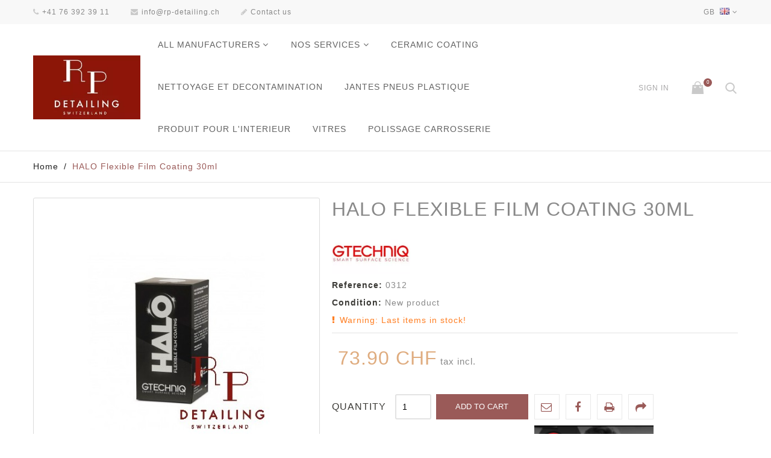

--- FILE ---
content_type: text/html; charset=utf-8
request_url: https://www.rp-detailing.ch/gb/home/339-halo-flexible-film-coating-30ml.html
body_size: 76826
content:
<!DOCTYPE HTML> <!--[if lt IE 7]><html class="no-js lt-ie9 lt-ie8 lt-ie7" lang="en-gb"><![endif]--> <!--[if IE 7]><html class="no-js lt-ie9 lt-ie8 ie7" lang="en-gb"><![endif]--> <!--[if IE 8]><html class="no-js lt-ie9 ie8" lang="en-gb"><![endif]--> <!--[if gt IE 8]><html class="no-js ie9" lang="en-gb"><![endif]--><html lang="en-gb"><head><meta charset="utf-8"/><title>HALO Flexible Film Coating 30ml - rp-detailing</title><meta name="description" content="The halo offers you the best protection for all vinyl films, ppf. He guaranteed a 2 years outfit."/><meta name="generator" content="PrestaShop"/><meta name="robots" content="index,follow"/><meta name="viewport" content="width=device-width, minimum-scale=0.25, maximum-scale=1.6, initial-scale=1.0"/><meta name="apple-mobile-web-app-capable" content="yes"/><link rel="icon" type="image/vnd.microsoft.icon" href="/img/favicon.ico?1760734767"/><link rel="shortcut icon" type="image/x-icon" href="/img/favicon.ico?1760734767"/><link rel="stylesheet" href="https://www.rp-detailing.ch/themes/jewelry/cache/v_25_2d4ed96311ddb262751007d6e742fe5f_all.css" type="text/css" media="all"/><link rel="stylesheet" href="https://www.rp-detailing.ch/themes/jewelry/cache/A.v_25_09c843384351e73cda7e142405d0ab70_print.css.pagespeed.cf.2kY9ZDdV8x.css" type="text/css" media="print"/> <script type="text/javascript">//<![CDATA[
;var CUSTOMIZE_TEXTFIELD=1;var FancyboxI18nClose='Close';var FancyboxI18nNext='Next';var FancyboxI18nPrev='Previous';var PS_CATALOG_MODE=false;var ajax_allowed=true;var ajaxsearch=true;var allowBuyWhenOutOfStock=false;var attribute_anchor_separator='-';var attributesCombinations=[];var availableLaterValue='';var availableNowValue='';var baseDir='https://www.rp-detailing.ch/';var baseUri='https://www.rp-detailing.ch/';var blocksearch_type='top';var contentOnly=false;var currency={"id":3,"name":"Franc","iso_code":"CHF","iso_code_num":"756","sign":"CHF","blank":"1","conversion_rate":"1.000000","deleted":"0","format":"5","decimals":"1","active":"1","prefix":"CHF ","suffix":"","id_shop_list":null,"force_id":false};var currencyBlank=1;var currencyFormat=5;var currencyRate=1;var currencySign='CHF';var currentDate='2026-01-26 03:42:38';var customerGroupWithoutTax=false;var customizationFields=false;var customizationId=null;var customizationIdMessage='Customization #';var default_eco_tax=0;var delete_txt='Delete';var displayList=false;var displayPrice=0;var doesntExist='This combination does not exist for this product. Please select another combination.';var doesntExistNoMore='This product is no longer in stock';var doesntExistNoMoreBut='with those attributes but is available with others.';var ecotaxTax_rate=0;var fieldRequired='Please fill in all the required fields before saving your customization.';var freeProductTranslation='Free!';var freeShippingTranslation='Free shipping!';var generated_date=1769395358;var groupReduction=0;var hasDeliveryAddress=false;var highDPI=true;var idDefaultImage=1243;var id_lang=5;var id_product=339;var img_dir='https://www.rp-detailing.ch/themes/jewelry/img/';var img_prod_dir='https://www.rp-detailing.ch/img/p/';var img_ps_dir='https://www.rp-detailing.ch/img/';var instantsearch=true;var isGuest=0;var isLogged=0;var isMobile=false;var jqZoomEnabled=false;var maxQuantityToAllowDisplayOfLastQuantityMessage=3;var minimalQuantity=1;var noTaxForThisProduct=false;var oosHookJsCodeFunctions=[];var page_name='product';var placeholder_problocknewsletter='Enter your e-mail';var priceDisplayMethod=0;var priceDisplayPrecision=2;var productAvailableForOrder=true;var productBasePriceTaxExcl=68.362627;var productBasePriceTaxExcluded=68.362627;var productBasePriceTaxIncl=73.9;var productHasAttributes=false;var productPrice=73.9;var productPriceTaxExcluded=68.362627;var productPriceTaxIncluded=73.9;var productPriceWithoutReduction=73.9;var productReference='0312';var productShowPrice=true;var productUnitPriceRatio=1;var product_fileButtonHtml='Choose File';var product_fileDefaultHtml='No file selected';var product_specific_price=[];var quantitiesDisplayAllowed=false;var quantityAvailable=0;var quickView=true;var reduction_percent=0;var reduction_price=0;var removingLinkText='remove this product from my cart';var roundMode=2;var search_url='https://www.rp-detailing.ch/gb/search';var sharing_img='https://www.rp-detailing.ch/1243/halo-flexible-film-coating-30ml.jpg';var sharing_name='HALO Flexible Film Coating 30ml';var sharing_url='https://www.rp-detailing.ch/gb/home/339-halo-flexible-film-coating-30ml.html';var specific_currency=false;var specific_price=0;var static_token='2574028c8542463d96af76f4ff8e3ada';var stf_msg_error='Your e-mail could not be sent. Please check the e-mail address and try again.';var stf_msg_required='You did not fill required fields';var stf_msg_success='Your e-mail has been sent successfully';var stf_msg_title='Send to a friend';var stf_secure_key='5a0e96a73c8d9234bd50f713dbeabcd4';var stock_management=1;var taxRate=8.1;var toBeDetermined='To be determined';var token='2574028c8542463d96af76f4ff8e3ada';var uploading_in_progress='Uploading in progress, please be patient.';var usingSecureMode=true;
//]]></script> <script type="text/javascript" src="https://www.rp-detailing.ch/themes/jewelry/cache/v_25_7a7de0dc7d64eb5aaf4260d61f3a64a5.js.pagespeed.jm.QBZPuS6wMY.js"></script> <meta property="og:type" content="product"/><meta property="og:url" content="https://www.rp-detailing.ch/gb/home/339-halo-flexible-film-coating-30ml.html"/><meta property="og:title" content="HALO Flexible Film Coating 30ml - rp-detailing"/><meta property="og:site_name" content="rp-detailing"/><meta property="og:description" content="The halo offers you the best protection for all vinyl films, ppf. He guaranteed a 2 years outfit."/><meta property="og:image" content="https://www.rp-detailing.ch/1243-large_default/halo-flexible-film-coating-30ml.jpg"/><meta property="product:pretax_price:amount" content="68.36"/><meta property="product:pretax_price:currency" content="CHF"/><meta property="product:price:amount" content="73.9"/><meta property="product:price:currency" content="CHF"/><meta property="product:weight:value" content="0.200000"/><meta property="product:weight:units" content="kg"/> <script type="text/javascript">//<![CDATA[
;var pv_force_thumb_size='0';var pv_disable_autosize='0';var pv_disable_replace='0';var pv_hide_image_container='0';var pv_side_position='0';var pv_thumb_add_width='0';var pv_image_zindex='999';var pv_load_delay='0';var pv_deep_select='0';var pv_thumb_dir='0';var pv_default='0';var pv_auto='1';var pv_limit='0';var pv_click_to_activate='0';var pv_rel='0';var pv_cont='1';var pv_info='0';var pv_priv='1';var pv_pos='1';var pv_vim_portait='1';var pv_vim_loop='1';var pv_vim_byline='1';var pv_vim_badge='1';var pv_vim_title='1';var pv_vim_autoplay='1';var pv_force_hide_preview='0';var pv_force_button='0';var pv_force_controls='0';var pv_force_close='0';var pv_no_padding='0';var pv_fancy_link='0';var pv_main_image='';var pv_image_container='';var pv_videoholder_placement='';var pv_clt='li';var pv_custom_img_slider='';var pv_custom_img_slider_selector='';var pv_click_behaviour_type='';var pv_list_cust_holder='';var pv_list_cust_button_holder='';var pv_list_cust_filter='';var pv_list_cust_selector='';var pv_vim_color='#00adef';var pv_thumb_before='';var pv_thumb_after='';var pv_video_list=false;
//]]></script>  <!--[if IE 8]> <script src="https://oss.maxcdn.com/libs/html5shiv/3.7.0/html5shiv.js"></script> <script src="https://oss.maxcdn.com/libs/respond.js/1.3.0/respond.min.js"></script> <![endif]--></head><body id="product" class="product product-339 product-halo-flexible-film-coating-30ml category-2 category-home hide-left-column hide-right-column lang_gb -is-not-index"><div id="page"> <header id="header" class="header clearfix"><div class="header__nav nav"><div class="container -responsive"><div class="row"> <nav class="header__nav__box clearfix"><div class="header__contact"><div class="header__contact__toggle-btn icon-phone current"></div><div class="header__contact__list js-header__contact__list toogle_content"><ul class="header__contact__inner"><li class="shop-phone header__contact__item"> <i class="icon-phone"></i>+41 76 392 39 11</li><li class="header__contact__item"> <a href="mailto:info@rp-detailing.ch" title="Contact our expert support team!"> <i class="icon-envelope"></i>info@rp-detailing.ch </a></li><li id="contact-link" class="header__contact__item"> <a href="https://www.rp-detailing.ch/gb/contact-us" title="Contact us"> <i class="icon-pencil"></i>Contact us</a></li></ul></div></div><div id="languages-block-top" class="header__languages"><div class="current"> <span> gb </span> <img src="[data-uri]" alt="gb"/></div><div class="drop-menu languages-block_ul toogle_content"><ul id="first-languages" class="drop-menu-inner"><li> <a href="https://www.rp-detailing.ch/fr/home/339-halo-flexible-film-coating-30ml.html" title="Français (French)" rel="alternate" hreflang="fr"> <span>Français</span> </a></li><li class="selected"> <span>English GB</span></li></ul></div></div><div id="_mobile_search"></div><div id="_mobile_user_info"></div> </nav></div></div></div><div class="header__main-panel"><div class="container -responsive"><div class="row"><div class="header__main-panel__wrapper clearfix"><div id="header_logo" class="header__logo col-md-2"> <a href="https://www.rp-detailing.ch/" title="rp-detailing"> <img class="header__logo__img img-responsive" src="https://www.rp-detailing.ch/img/xmy-shop-logo-1546463543.jpg.pagespeed.ic.zhGJJQhI-6.webp" alt="rp-detailing" width="300" height="179"/> </a></div><div id="block_top_menu" class="sf-contener clearfix col-md-6"><div class="cat-title icon-bars"></div><div class="sf-menu-wrapper"><ul class="sf-menu clearfix menu-content"><li><a href="https://www.rp-detailing.ch/gb/manufacturers" title="All manufacturers">All manufacturers</a><ul><li><a href="https://www.rp-detailing.ch/gb/7_3m" title="3M">3M</a></li><li><a href="https://www.rp-detailing.ch/gb/13_am-details" title="AM DETAILS">AM DETAILS</a></li><li><a href="https://www.rp-detailing.ch/gb/4_auto-finesse" title="AUTO FINESSE">AUTO FINESSE</a></li><li><a href="https://www.rp-detailing.ch/gb/5_dodo-juice" title="DODO JUICE">DODO JUICE</a></li><li><a href="https://www.rp-detailing.ch/gb/10_gtechniq" title="Gtechniq">Gtechniq</a></li><li><a href="https://www.rp-detailing.ch/gb/11_krauss" title="KRAUSS ">KRAUSS </a></li><li><a href="https://www.rp-detailing.ch/gb/9_lake-country-mfg-inc" title="Lake Country MFG. INC.">Lake Country MFG. INC.</a></li><li><a href="https://www.rp-detailing.ch/gb/3_menzerna" title="MENZERNA">MENZERNA</a></li><li><a href="https://www.rp-detailing.ch/gb/6_rp-detailing" title="RP-DETAILING">RP-DETAILING</a></li><li><a href="https://www.rp-detailing.ch/gb/2_soft99" title="SOFT99">SOFT99</a></li><li><a href="https://www.rp-detailing.ch/gb/1_valetpro" title="VALETPRO">VALETPRO</a></li><li><a href="https://www.rp-detailing.ch/gb/12_vertool" title="VERTOOL">VERTOOL</a></li></ul><li><a href="https://www.rp-detailing.ch/gb/43-nos-services" title="NOS SERVICES">NOS SERVICES</a><ul><li><a href="https://www.rp-detailing.ch/gb/44-pose-de-film-de-protection-xpel" title="POSE DE FILM DE PROTECTION XPEL">POSE DE FILM DE PROTECTION XPEL</a></li><li><a href="https://www.rp-detailing.ch/gb/45-traitement-peau-d-orange" title="TRAITEMENT PEAU D'ORANGE">TRAITEMENT PEAU D'ORANGE</a></li><li><a href="https://www.rp-detailing.ch/gb/46-traitement-ceramique-gtechniq" title="TRAITEMENT CERAMIQUE GTECHNIQ">TRAITEMENT CERAMIQUE GTECHNIQ</a></li><li><a href="https://www.rp-detailing.ch/gb/47-traitement-des-cuirs" title="TRAITEMENT DES CUIRS">TRAITEMENT DES CUIRS</a></li><li><a href="https://www.rp-detailing.ch/gb/48-expertise-esthetique-vehicule" title="EXPERTISE ESTHETIQUE VEHICULE ">EXPERTISE ESTHETIQUE VEHICULE </a></li><li><a href="https://www.rp-detailing.ch/gb/49-detailing-exterieur-et-interieur" title="DETAILING EXTERIEUR ET INTERIEUR">DETAILING EXTERIEUR ET INTERIEUR</a></li><li><a href="https://www.rp-detailing.ch/gb/50-renovation-esthetique-complete" title="RENOVATION ESTHETIQUE COMPLETE">RENOVATION ESTHETIQUE COMPLETE</a></li></ul></li><li><a href="https://www.rp-detailing.ch/gb/51-ceramic-coating" title="CERAMIC COATING">CERAMIC COATING</a></li><li><a href="https://www.rp-detailing.ch/gb/52-nettoyage-et-decontamination" title="NETTOYAGE ET DECONTAMINATION">NETTOYAGE ET DECONTAMINATION</a></li><li><a href="https://www.rp-detailing.ch/gb/53-jantes-pneus-plastique" title="JANTES PNEUS PLASTIQUE">JANTES PNEUS PLASTIQUE</a></li><li><a href="https://www.rp-detailing.ch/gb/54-produit-pour-l-interieur" title="PRODUIT POUR L'INTERIEUR">PRODUIT POUR L'INTERIEUR</a></li><li><a href="https://www.rp-detailing.ch/gb/55-vitres" title="VITRES ">VITRES </a></li><li><a href="https://www.rp-detailing.ch/gb/56-polissage-carrosserie" title="POLISSAGE CARROSSERIE">POLISSAGE CARROSSERIE</a></li></ul></div></div><div id="_desktop_user_info"><div class="header_user_info"><div class="header_user_info__toggle-btn icon-user current"></div><div class="header_user_info__list js-header_user_info__list toogle_content"><div class="header_user_info__inner"> <a class="login" href="https://www.rp-detailing.ch/gb/my-account" rel="nofollow" title="Log in to your customer account"> Sign in </a></div></div></div></div><div class="header__cart "><div class="shopping_cart"> <a class="shopping_cart__link font-cart" href="https://www.rp-detailing.ch/gb/quick-order" title="View my shopping cart" rel="nofollow"> <span class="ajax_cart_quantity unvisible">0</span> </a><div class="cart_block exclusive"><div class="block_content"><div class="cart_block_list"><p class="cart_block_no_products"> No products</p><div class="cart-prices"><div class="cart-prices-line first-line"><div class="price cart_block_shipping_cost ajax_cart_shipping_cost unvisible"> To be determined</div><div class="cart-prices-line__title unvisible"> Shipping</div></div><div class="cart-prices-line last-line"><div class="price cart_block_total ajax_block_cart_total">0.00 CHF</div><div class="cart-prices-line__title">Total</div></div></div><p class="cart-buttons"> <a id="button_order_cart" class="btn checkout" href="https://www.rp-detailing.ch/gb/quick-order" title="Check out" rel="nofollow"> Check out </a></p></div></div></div></div></div><div id="layer_cart"><div class="clearfix"><div class="layer_cart_product col-xs-12 col-md-6"> <span class="cross" title="Close window"></span><div class="product-image-container layer_cart_img"></div></div><div class="layer_cart_cart col-xs-12 col-md-6"> <span id="layer_cart_product_title"></span><div class="layer_cart_row"> <strong>Quantity</strong> <span id="layer_cart_product_quantity"></span></div><div class="layer_cart_row"> <strong>Total</strong> <span id="layer_cart_product_price"></span></div><div class="layer_cart_row"> <strong> Total products </strong> <span class="ajax_block_products_total"> </span></div><div class="layer_cart_row"> <strong class=" unvisible"> Total shipping&nbsp; </strong> <span class="ajax_cart_shipping_cost unvisible"> To be determined </span></div><div class="layer_cart_row"> <strong> Total </strong> <span class="ajax_block_cart_total"> </span></div><div class="button-container clearfix"> <span class="continue btn small" title="Continue shopping"> Continue shopping </span> <a class="checkout btn small btn_skine-one" href="https://www.rp-detailing.ch/gb/quick-order" title="Proceed to checkout" rel="nofollow"> Checkout </a></div></div></div></div><div class="layer_cart_overlay"></div><div id="_desktop_search"><div class="header__search"> <span class="js-open-search open-search font-search"></span><div id="search_block_top"><form id="searchbox" class="header__search__wrap" method="get" action="//www.rp-detailing.ch/gb/search"><div class="search-field container -responsive"> <input type="hidden" name="controller" value="search"/> <input type="hidden" name="orderby" value="position"/> <input type="hidden" name="orderway" value="desc"/> <input class="search_query header__search__text" type="text" id="search_query_top" name="search_query" placeholder="Search..." value=""/> <button type="submit" name="submit_search" class="header__search__btn font-search"> </button></div></form></div></div></div><style></style></div></div></div></div> </header><div class="columns-container"><div class="breadcrumb clearfix"><div class="container -responsive"> <a class="home" href="https://www.rp-detailing.ch/" title="Return to Home">Home</a> <span class="navigation-pipe">/</span> HALO Flexible Film Coating 30ml</div></div><div id="columns" class="container -responsive"><div class="row"><div id="center_column" class="center_column col-xs-12 col-md-12"><div itemscope itemtype="https://schema.org/Product"><meta itemprop="url" content="https://www.rp-detailing.ch/gb/home/339-halo-flexible-film-coating-30ml.html"><div class="primary_block row"><div class="pb-left-column col-xs-12 col-sm-5"><div id="image-block" class="clearfix"> <span id="view_full_size"> <img id="bigpic" itemprop="image" src="https://www.rp-detailing.ch/1243-large_default/halo-flexible-film-coating-30ml.jpg" title="HALO Flexible Film Coating" alt="HALO Flexible Film Coating" width="500" height="500"/> <span class="span_link no-print"></span> </span></div><div id="views_block" class="clearfix "><div id="thumbs_list"><ul id="thumbs_list_frame"><li id="thumbnail_1243"> <a href="https://www.rp-detailing.ch/1243-thickbox_default/halo-flexible-film-coating-30ml.jpg" data-fancybox-group="other-views" class="fancybox shown" title="HALO Flexible Film Coating"> <img class="img-responsive" id="thumb_1243" src="https://www.rp-detailing.ch/1243-cart_default/halo-flexible-film-coating-30ml.jpg" alt="HALO Flexible Film Coating" title="HALO Flexible Film Coating" height="125" width="125" itemprop="image"/> </a></li><li id="thumbnail_1244" class="last"> <a href="https://www.rp-detailing.ch/1244-thickbox_default/halo-flexible-film-coating-30ml.jpg" data-fancybox-group="other-views" class="fancybox" title="HALO Flexible Film Coating"> <img class="img-responsive" id="thumb_1244" src="https://www.rp-detailing.ch/1244-cart_default/halo-flexible-film-coating-30ml.jpg" alt="HALO Flexible Film Coating" title="HALO Flexible Film Coating" height="125" width="125" itemprop="image"/> </a></li></ul></div></div><p class="resetimg clear no-print"> <span id="wrapResetImages" style="display: none;"> <a href="https://www.rp-detailing.ch/gb/home/339-halo-flexible-film-coating-30ml.html" data-id="resetImages"> <i class="icon-repeat"></i> Display all pictures </a> </span></p></div><div class="pb-center-column col-xs-12 col-sm-7"><h1 itemprop="name">HALO Flexible Film Coating 30ml</h1><div class="js-wrapper-comments"></div><p class="product-manufacturer"> <a class="product-manufacturer__link" href="https://www.rp-detailing.ch/gb/10_halo-flexible-film-coating-30ml"> <img class="img-responsive" src="[data-uri]" alt="Gtechniq"/> </a></p><p id="product_reference"> <label>Reference: </label> <span class="editable" itemprop="sku" content="0312">0312</span></p><p id="product_condition"> <label>Condition: </label><link itemprop="itemCondition" href="https://schema.org/NewCondition"/> <span class="editable">New product</span></p><p id="availability_statut" style="display: none;"> <span id="availability_value" class="label label-success"></span></p><p class="warning_inline" id="last_quantities"><span class="label label-warning">Warning: Last items in stock!</span></p><p id="availability_date" style="display: none;"> <span id="availability_date_label">Availability date:</span> <span id="availability_date_value"></span></p><div id="oosHook" style="display: none;"></div><div class="content_prices clearfix"><div><p id="old_price" class="hidden"><span id="old_price_display"><span class="price"></span></span></p><p class="our_price_display" itemprop="offers" itemscope itemtype="https://schema.org/Offer"><link itemprop="availability" href="https://schema.org/InStock"/><span id="our_price_display" class="price" itemprop="price" content="73.9">73.90 CHF</span> tax incl.<meta itemprop="priceCurrency" content="CHF"/></p><p id="reduction_percent" style="display:none;"><span id="reduction_percent_display"></span></p><p id="reduction_amount" style="display:none"><span id="reduction_amount_display"></span></p></div></div><form id="buy_block" action="https://www.rp-detailing.ch/gb/cart" method="post"><p class="hidden"> <input type="hidden" name="token" value="2574028c8542463d96af76f4ff8e3ada"/> <input type="hidden" name="id_product" value="339" id="product_page_product_id"/> <input type="hidden" name="add" value="1"/> <input type="hidden" name="id_product_attribute" id="idCombination" value=""/></p><div class="box-info-product"><div class="product_attributes clearfix"><p id="minimal_quantity_wanted_p" style="display: none;"> The minimum purchase order quantity for the product is <b id="minimal_quantity_label">1</b></p></div></div><p id="quantity_wanted_p"> <label for="quantity_wanted">Quantity</label> <input type="number" min="1" name="qty" id="quantity_wanted" class="text" value="1"/></p><div class="box-cart-bottom"><div><p id="add_to_cart" class="buttons_bottom_block no-print"> <button type="submit" name="Submit" class="exclusive"> <span>Add to cart</span> </button></p></div></div><ul id="usefull_link_block" class="clearfix no-print"><li class="sendtofriend"> <a id="send_friend_button" href="#send_friend_form"> </a><div style="display: none;"><div id="send_friend_form"><h2 class="page-subheading"> Send to a friend</h2><div class="row"><div class="product clearfix col-xs-12"> <img src="https://www.rp-detailing.ch/1243-home_default/halo-flexible-film-coating-30ml.jpg" height="225" width="250" alt="HALO Flexible Film Coating 30ml"/><div class="product_desc"><p class="product_name"> HALO Flexible Film Coating 30ml</p><h3 class="overview">QUICK OVERVIEW</h3><div class="overview text"><ul><li>Lasts up to two years on PPF and vinyl</li><li>Makes surface easier to maintain</li><li>Can be used on gloss, satin and matte finishes</li></ul></div></div></div><div class="send_friend_form_content col-xs-12" id="send_friend_form_content"><div id="send_friend_form_error"></div><div id="send_friend_form_success"></div><div class="form_container"><p class="text"> <label for="friend_name"> Name of your friend <sup class="required">*</sup> : </label> <input id="friend_name" class="form-control" name="friend_name" type="text" value=""/></p><p class="text"> <label for="friend_email"> E-mail address of your friend <sup class="required">*</sup> </label> <input id="friend_email" class="form-control" name="friend_email" type="text" value=""/></p><p class="txt_required"> <sup class="required">*</sup> Required fields</p></div><p class="submit"> <a class="btn closefb btn_skine-three" href="#"> Cancel </a> <button id="sendEmail" class="btn btn_skine-one" name="sendEmail" type="submit"> Send </button></p></div></div></div></div></li><li id="left_share_fb"> <a href="http://www.facebook.com/sharer.php?u=https%3A%2F%2Fwww.rp-detailing.ch%2Fgb%2Fhome%2F339-halo-flexible-film-coating-30ml.html&amp;t=HALO+Flexible+Film+Coating+30ml" class="_blank"> </a></li><li class="print"> <a href="javascript:print();"> </a></li><li> <a class="js-open-fancybox-share icon-share" href="#js-fancybox-share" title="Share"></a><div style="display: none;"><div id="js-fancybox-share" class="socialsharing_product list-inline table-box"><div class="table-cell"> <button data-type="twitter" type="button" class="icon-twitter btn-twitter social-sharing"> </button> <button data-type="facebook" type="button" class="icon-facebook btn-facebook social-sharing"> </button> <button data-type="google-plus" type="button" class="icon-google-plus btn-google-plus social-sharing"> </button> <button data-type="pinterest" type="button" class="icon-pinterest btn-pinterest social-sharing"> </button></div></div></div></li><div id="pv_side_video" class="pv_side_video "><div id="pv_side_big" class="vresponsive"><div id="videoproduct_side"><iframe width="720" height="520" src="https://www.youtube-nocookie.com/embed/4LPzpyUwFBE?rel=0&amp;showinfo=0enablejsapi=1&amp;origin=https://www.rp-detailing.ch/&amp;loop=&vq=hd720p60" frameborder="0" allowfullscreen></iframe></div></div></div><ul id="pv_videos" class="video_cols_3 keep" data-custom-selector="#thumbs_list_frame"><li id="thumb_video_50" data-video-id="4LPzpyUwFBE" data-video-player="youtube" data-video-title="Video: HALO Flexible Film Coating 30ml" class="pv-thumb thumb-container video_link "><div> <a id="video_link_1" class=" videocenter" href="https://www.youtube-nocookie.com/embed/4LPzpyUwFBE?rel=0&amp;showinfo=0enablejsapi=1&amp;origin=https://www.rp-detailing.ch/&amp;loop=" title="Video: HALO Flexible Film Coating 30ml"> <img class="video-thumb " data-embed="https://www.youtube-nocookie.com/embed/4LPzpyUwFBE" src="https://i.ytimg.com/vi/4LPzpyUwFBE/default.jpg" alt="Video: HALO Flexible Film Coating 30ml" title="Video: HALO Flexible Film Coating 30ml"/> </a></div></li></ul> <script type="text/javascript">//<![CDATA[
;var custom_list_type='li';
//]]></script> </ul></form><div id="short_description_block"><div id="short_description_content" class="rte align_justify" itemprop="description"><h3 class="overview">QUICK OVERVIEW</h3><div class="overview text"><ul><li>Lasts up to two years on PPF and vinyl</li><li>Makes surface easier to maintain</li><li>Can be used on gloss, satin and matte finishes</li></ul></div></div><p class="buttons_bottom_block"> <a href="javascript:{}" class="button"> More details </a></p></div></div></div><ul class="nav nav-tabs_alternative" data-tabs="tabs" role="tablist"><li class="active"> <a class="more-info" href="#tab-more-info" data-toggle="tab" title="More info">More info</a></li></ul><div class="tab-content"><div id="tab-more-info" class="page-product-box tab-pane active"><div class="rte tab-pane-inner"><p>Why use Gtechniq HALO Flexible Film Coating?</p><p><br/>HALO enhances the performance of Paint Protection Film (PPF) and vinyl. It’s a chemically bonding, ultra-dense flexible film that becomes the permanent surface of the film – protecting it from the elements a car faces on a daily basis.</p><p><br/>The density of the coating and its low surface energy improve dirt and water repellency of PPF or vinyl. &nbsp;It also helps to prevent staining from dirt ingression, as well as reducing yellowing caused by UV rays.</p><p><br/>Overall, HALO keeps the PPF looking in a much better condition and makes it much easier for people to keep their car clean following PPF/ vinyl application.</p><p><br/>Rigorous real-world and laboratory testing has proven HALO to be compatible with all types of gloss, matte, and satin vinyl and PPF. It is also proven to work on self-healing films.</p><p><br/><strong>Box contains:</strong></p><ul><li>30ml or 50ml HALO Flexible Film Coating</li><li>A pair of nitrile gloves</li><li>AP2 Ultra Soft Foam Filled Applicator</li><li>Master Instruction Leaflet</li><li>Gtechniq window sticker</li></ul><p><strong>Storage and use</strong></p><ul><li>Shake bottle well and wear gloves</li><li>To apply HALO, your vehicle must be indoors and remain indoors, for at least 12 hours after the coating has been applied. For best results, good lighting is essential</li><li>If applying to previously installed film, wash and decontaminate the vehicle with Gtechniq W5 Citrus All Purpose Cleaner and W6 Iron and General Fallout Remover&nbsp;</li><li>Spray a 30% dilution of isopropyl alcohol (IPA) on to a Gtechniq MF1 ZeroR Microfibre Buff Cloth</li><li>With your surface fully cooled, buff to remove any fingerprints or other surface contaminants. This process ensures you get the maximum number of chemical bonds between HALO and the film or vinyl</li><li>Apply HALO evenly on the application pad and set the bottle aside</li><li>Apply with applicator provided in overlapping strokes to an area roughly 2’x2’, or work to the bodylines of the vehicle</li><li>After coating a panel remove residue with an MF1 cloth. Always remove from further than you have applied, working from the outside in</li><li>Once applied carry out a final check with an MF1 cloth and a bright but diffused light source – this will ensure no residue remains on the surface. Allow the coating to cure for at least one hour and repeat the application process so that all film and vinyl is coated with two layers of HALO</li><li>An unopened bottle of HALO has a 12 month shelf life from the time of purchase&nbsp;</li><li>Store in a cool/dry place, out of direct sunlight</li><li>Use within 3 months of opening&nbsp;</li></ul></div></div></div><div id="pv_content_thumb_list"><h3 id="pv_content_videos">Video</h3><p>Click on a thumbnail to load the video</p><ul class="video_cols video_cols_6"><li id="thumb_video_50"> <a id="video_link_1" class="fancybox-video videocenter" data-type="iframe" href="https://www.youtube-nocookie.com/embed/4LPzpyUwFBE?rel=0&amp;showinfo=0enablejsapi=1&amp;origin=https://www.rp-detailing.ch/&amp;loop=" title="Video: F" data-video-id="4LPzpyUwFBE" data-video-player="youtube" data-video-title=""><img class="img-responsive" src="https://i.ytimg.com/vi/4LPzpyUwFBE/hqdefault.jpg" alt="F video" title="F video"/></a></li></ul></div> <script>//<![CDATA[
;startFancy(10);function startFancy(tries){if(typeof $!='undefined'){$(document).ready(function(){$('.fancybox-video').fancybox({type:'iframe',overlay:{locked:false}});});}else{if(tries>0){setTimeout(function(){startFancy(tries-1);},250);}}};
//]]></script><section class="page-product-box blockproductscategory"><h3 class="headline-section"> 30 other products in the same category</h3><div id="productscategory_list" class="clearfix"><div class="js-carousel-productscategory carousel--arrows-skine-one product_list grid clearfix"><div class="ajax_block_product col-xs-12"><div class="product-container" itemscope itemtype="https://schema.org/Product"><div class="left-block"><div class="product-image-container"> <a class="product_img_link" href="https://www.rp-detailing.ch/gb/home/55-leather-seat-cleaner-300ml.html" title="Leather Seat Cleaner 300ml" itemprop="url"> <img class="product-item__img replace-2x img-responsive" src="[data-uri]" alt="Leather Seat Cleaner 300ml " title="Leather Seat Cleaner 300ml " itemprop="image"/> </a></div></div><div class="right-block"><div class="wrapper-desc"><h5 itemprop="name"> <a class="product-name" href="https://www.rp-detailing.ch/gb/home/55-leather-seat-cleaner-300ml.html" title="Leather Seat Cleaner 300ml" itemprop="url"> Leather Seat Cleaner 300ml </a></h5><p class="product-desc" itemprop="description"> Foam for cleaning leather seats The vitamin E contained in the foam will preserve your cook</p><div class="wrapper-buy"><div class="content_price"> <span class="price product-price"> 15.90 CHF </span></div><div class="button-container"> <a class="ajax_add_to_cart_button font-cart" href="https://www.rp-detailing.ch/gb/cart?add=1&amp;id_product=55&amp;token=2574028c8542463d96af76f4ff8e3ada" rel="nofollow" title="Add to basket" data-id-product-attribute="0" data-id-product="55" data-minimal_quantity="1"> <span>Add to basket</span> </a></div></div></div><div class="functional-buttons"><div class="inner"> <a class="quick-view" href="https://www.rp-detailing.ch/gb/home/55-leather-seat-cleaner-300ml.html" rel="https://www.rp-detailing.ch/gb/home/55-leather-seat-cleaner-300ml.html"> <i class="font-eye"></i> <span>Quick view</span> </a> <a class="lnk_view" href="https://www.rp-detailing.ch/gb/home/55-leather-seat-cleaner-300ml.html" title="View"> <i class="font-dot-3"></i> <span>More</span> </a></div></div></div></div></div><div class="ajax_block_product col-xs-12"><div class="product-container" itemscope itemtype="https://schema.org/Product"><div class="left-block"><div class="product-image-container"> <a class="product_img_link" href="https://www.rp-detailing.ch/gb/home/56-leather-seat-cleaning-wipe-300ml-7x-25cm-x-20cm.html" title="Leather Seat Cleaning Wipe 300ml 7x (25cm x 20cm)" itemprop="url"> <img class="product-item__img replace-2x img-responsive" src="[data-uri]" alt="Leather Seat Cleaning Wipe 300ml 7x (25cm x 20cm)" title="Leather Seat Cleaning Wipe 300ml 7x (25cm x 20cm)" itemprop="image"/> </a></div> <a class="sale-box" href="https://www.rp-detailing.ch/gb/home/56-leather-seat-cleaning-wipe-300ml-7x-25cm-x-20cm.html"> <span class="sale-label">Sale!</span> </a> <span class="price-percent-reduction">-14%</span></div><div class="right-block"><div class="wrapper-desc"><h5 itemprop="name"> <a class="product-name" href="https://www.rp-detailing.ch/gb/home/56-leather-seat-cleaning-wipe-300ml-7x-25cm-x-20cm.html" title="Leather Seat Cleaning Wipe 300ml 7x (25cm x 20cm)" itemprop="url"> Leather Seat Cleaning Wipe 300ml 7x (25cm... </a></h5><p class="product-desc" itemprop="description"> Wipe to clean and protect the leather smoothly Allows to erase the superficial marks of the leather Suitable for seats and dashboards in cooking</p><div class="wrapper-buy"><div class="content_price"> <span class="price product-price"> 11.90 CHF </span> <span class="old-price"> 14.90 CHF </span></div><div class="button-container"> <a class="ajax_add_to_cart_button font-cart" href="https://www.rp-detailing.ch/gb/cart?add=1&amp;id_product=56&amp;token=2574028c8542463d96af76f4ff8e3ada" rel="nofollow" title="Add to basket" data-id-product-attribute="0" data-id-product="56" data-minimal_quantity="1"> <span>Add to basket</span> </a></div></div></div><div class="functional-buttons"><div class="inner"> <a class="quick-view" href="https://www.rp-detailing.ch/gb/home/56-leather-seat-cleaning-wipe-300ml-7x-25cm-x-20cm.html" rel="https://www.rp-detailing.ch/gb/home/56-leather-seat-cleaning-wipe-300ml-7x-25cm-x-20cm.html"> <i class="font-eye"></i> <span>Quick view</span> </a> <a class="lnk_view" href="https://www.rp-detailing.ch/gb/home/56-leather-seat-cleaning-wipe-300ml-7x-25cm-x-20cm.html" title="View"> <i class="font-dot-3"></i> <span>More</span> </a></div></div></div></div></div><div class="ajax_block_product col-xs-12"><div class="product-container" itemscope itemtype="https://schema.org/Product"><div class="left-block"><div class="product-image-container"> <a class="product_img_link" href="https://www.rp-detailing.ch/gb/home/57-leather-fine-cleaner-conditioner-100ml.html" title="Leather Fine Cleaner &amp; Conditioner 100ml" itemprop="url"> <img class="product-item__img replace-2x img-responsive" src="https://www.rp-detailing.ch/921-home_default/xleather-fine-cleaner-conditioner-100ml.jpg.pagespeed.ic.4_waZQKXSH.webp" alt="Leather Fine Cleaner &amp; Conditioner 100ml" title="Leather Fine Cleaner &amp; Conditioner 100ml" itemprop="image"/> </a></div> <a class="sale-box" href="https://www.rp-detailing.ch/gb/home/57-leather-fine-cleaner-conditioner-100ml.html"> <span class="sale-label">Sale!</span> </a> <span class="price-percent-reduction">-17%</span></div><div class="right-block"><div class="wrapper-desc"><h5 itemprop="name"> <a class="product-name" href="https://www.rp-detailing.ch/gb/home/57-leather-fine-cleaner-conditioner-100ml.html" title="Leather Fine Cleaner &amp; Conditioner 100ml" itemprop="url"> Leather Fine Cleaner &amp; Conditioner 100ml </a></h5><p class="product-desc" itemprop="description"> Liquid and wipe to clean and protect the leather smoothly Anti-slip Suitable for seats and dashboards in cooking Also suitable for steering wheel</p><div class="wrapper-buy"><div class="content_price"> <span class="price product-price"> 20.90 CHF </span> <span class="old-price"> 25.90 CHF </span></div><div class="button-container"> <a class="ajax_add_to_cart_button font-cart" href="https://www.rp-detailing.ch/gb/cart?add=1&amp;id_product=57&amp;token=2574028c8542463d96af76f4ff8e3ada" rel="nofollow" title="Add to basket" data-id-product-attribute="0" data-id-product="57" data-minimal_quantity="1"> <span>Add to basket</span> </a></div></div></div><div class="functional-buttons"><div class="inner"> <a class="quick-view" href="https://www.rp-detailing.ch/gb/home/57-leather-fine-cleaner-conditioner-100ml.html" rel="https://www.rp-detailing.ch/gb/home/57-leather-fine-cleaner-conditioner-100ml.html"> <i class="font-eye"></i> <span>Quick view</span> </a> <a class="lnk_view" href="https://www.rp-detailing.ch/gb/home/57-leather-fine-cleaner-conditioner-100ml.html" title="View"> <i class="font-dot-3"></i> <span>More</span> </a></div></div></div></div></div><div class="ajax_block_product col-xs-12"><div class="product-container" itemscope itemtype="https://schema.org/Product"><div class="left-block"><div class="product-image-container"> <a class="product_img_link" href="https://www.rp-detailing.ch/gb/home/61-black-parts-one.html" title="Black Parts One" itemprop="url"> <img class="product-item__img replace-2x img-responsive" src="[data-uri]" alt="Black Parts one" title="Black Parts one" itemprop="image"/> </a></div></div><div class="right-block"><div class="wrapper-desc"><h5 itemprop="name"> <a class="product-name" href="https://www.rp-detailing.ch/gb/home/61-black-parts-one.html" title="Black Parts One" itemprop="url"> Black Parts One </a></h5><p class="product-desc" itemprop="description"> To renovate all plastics, exterior resins NOT PAINTED From nanotechnology Duration of treatment: approximately 6 months</p><div class="wrapper-buy"><div class="content_price"> <span class="price product-price"> 24.90 CHF </span></div><div class="button-container"> <a class="ajax_add_to_cart_button font-cart" href="https://www.rp-detailing.ch/gb/cart?add=1&amp;id_product=61&amp;token=2574028c8542463d96af76f4ff8e3ada" rel="nofollow" title="Add to basket" data-id-product-attribute="0" data-id-product="61" data-minimal_quantity="1"> <span>Add to basket</span> </a></div></div></div><div class="functional-buttons"><div class="inner"> <a class="quick-view" href="https://www.rp-detailing.ch/gb/home/61-black-parts-one.html" rel="https://www.rp-detailing.ch/gb/home/61-black-parts-one.html"> <i class="font-eye"></i> <span>Quick view</span> </a> <a class="lnk_view" href="https://www.rp-detailing.ch/gb/home/61-black-parts-one.html" title="View"> <i class="font-dot-3"></i> <span>More</span> </a></div></div></div></div></div><div class="ajax_block_product col-xs-12"><div class="product-container" itemscope itemtype="https://schema.org/Product"><div class="left-block"><div class="product-image-container"> <a class="product_img_link" href="https://www.rp-detailing.ch/gb/home/67-king-of-the-gloss-shampooing-black-dark-750ml.html" title="King of The Gloss Shampooing Black &amp; Dark 750ml" itemprop="url"> <img class="product-item__img replace-2x img-responsive" src="https://www.rp-detailing.ch/925-home_default/xking-of-the-gloss-shampooing-black-dark-750ml.jpg.pagespeed.ic.csmZO-K_qt.webp" alt="King of The Gloss Shampooing Black &amp; Dark 750ml" title="King of The Gloss Shampooing Black &amp; Dark 750ml" itemprop="image"/> </a></div> <a class="sale-box" href="https://www.rp-detailing.ch/gb/home/67-king-of-the-gloss-shampooing-black-dark-750ml.html"> <span class="sale-label">Sale!</span> </a></div><div class="right-block"><div class="wrapper-desc"><h5 itemprop="name"> <a class="product-name" href="https://www.rp-detailing.ch/gb/home/67-king-of-the-gloss-shampooing-black-dark-750ml.html" title="King of The Gloss Shampooing Black &amp; Dark 750ml" itemprop="url"> King of The Gloss Shampooing Black &amp; Dark... </a></h5><p class="product-desc" itemprop="description"> Shampoo developed according to the famous "King of the Gloss" wax This shampoo contains "King of the Gloss" For dark colors Duration: about 1 month Comes with sponge</p><div class="wrapper-buy"><div class="content_price"> <span class="price product-price"> 19.90 CHF </span></div><div class="button-container"> <a class="ajax_add_to_cart_button font-cart" href="https://www.rp-detailing.ch/gb/cart?add=1&amp;id_product=67&amp;token=2574028c8542463d96af76f4ff8e3ada" rel="nofollow" title="Add to basket" data-id-product-attribute="0" data-id-product="67" data-minimal_quantity="1"> <span>Add to basket</span> </a></div></div></div><div class="functional-buttons"><div class="inner"> <a class="quick-view" href="https://www.rp-detailing.ch/gb/home/67-king-of-the-gloss-shampooing-black-dark-750ml.html" rel="https://www.rp-detailing.ch/gb/home/67-king-of-the-gloss-shampooing-black-dark-750ml.html"> <i class="font-eye"></i> <span>Quick view</span> </a> <a class="lnk_view" href="https://www.rp-detailing.ch/gb/home/67-king-of-the-gloss-shampooing-black-dark-750ml.html" title="View"> <i class="font-dot-3"></i> <span>More</span> </a></div></div></div></div></div><div class="ajax_block_product col-xs-12"><div class="product-container" itemscope itemtype="https://schema.org/Product"><div class="left-block"><div class="product-image-container"> <a class="product_img_link" href="https://www.rp-detailing.ch/gb/home/77-sticker-remover-25ml.html" title="Sticker Remover 25ml" itemprop="url"> <img class="product-item__img replace-2x img-responsive" src="[data-uri]" alt="Sticker Remover 25ml" title="Sticker Remover 25ml" itemprop="image"/> </a></div> <a class="sale-box" href="https://www.rp-detailing.ch/gb/home/77-sticker-remover-25ml.html"> <span class="sale-label">Sale!</span> </a> <span class="price-percent-reduction">-14%</span></div><div class="right-block"><div class="wrapper-desc"><h5 itemprop="name"> <a class="product-name" href="https://www.rp-detailing.ch/gb/home/77-sticker-remover-25ml.html" title="Sticker Remover 25ml" itemprop="url"> Sticker Remover 25ml </a></h5><p class="product-desc" itemprop="description"> Ultra-efficient product for taking off, removing stickers and glue traces Produced in addition to the Emblem Remover Kit</p><div class="wrapper-buy"><div class="content_price"> <span class="price product-price"> 11.90 CHF </span> <span class="old-price"> 14.90 CHF </span></div><div class="button-container"> <a class="ajax_add_to_cart_button font-cart" href="https://www.rp-detailing.ch/gb/cart?add=1&amp;id_product=77&amp;token=2574028c8542463d96af76f4ff8e3ada" rel="nofollow" title="Add to basket" data-id-product-attribute="0" data-id-product="77" data-minimal_quantity="1"> <span>Add to basket</span> </a></div></div></div><div class="functional-buttons"><div class="inner"> <a class="quick-view" href="https://www.rp-detailing.ch/gb/home/77-sticker-remover-25ml.html" rel="https://www.rp-detailing.ch/gb/home/77-sticker-remover-25ml.html"> <i class="font-eye"></i> <span>Quick view</span> </a> <a class="lnk_view" href="https://www.rp-detailing.ch/gb/home/77-sticker-remover-25ml.html" title="View"> <i class="font-dot-3"></i> <span>More</span> </a></div></div></div></div></div><div class="ajax_block_product col-xs-12"><div class="product-container" itemscope itemtype="https://schema.org/Product"><div class="left-block"><div class="product-image-container"> <a class="product_img_link" href="https://www.rp-detailing.ch/gb/home/79-king-of-the-gloss-shampooing-light-metallic-pearl-750ml.html" title="King of The Gloss Shampooing Light Metallic &amp; Pearl 750ml" itemprop="url"> <img class="product-item__img replace-2x img-responsive" src="https://www.rp-detailing.ch/935-home_default/xking-of-the-gloss-shampooing-light-metallic-pearl-750ml.jpg.pagespeed.ic.rWRp8vz2FC.webp" alt="King of The Gloss Shampooing Light, Metallic &amp; Pearl 750ml" title="King of The Gloss Shampooing Light, Metallic &amp; Pearl 750ml" itemprop="image"/> </a></div> <a class="sale-box" href="https://www.rp-detailing.ch/gb/home/79-king-of-the-gloss-shampooing-light-metallic-pearl-750ml.html"> <span class="sale-label">Sale!</span> </a> <span class="price-percent-reduction">-17%</span></div><div class="right-block"><div class="wrapper-desc"><h5 itemprop="name"> <a class="product-name" href="https://www.rp-detailing.ch/gb/home/79-king-of-the-gloss-shampooing-light-metallic-pearl-750ml.html" title="King of The Gloss Shampooing Light Metallic &amp; Pearl 750ml" itemprop="url"> King of The Gloss Shampooing Light... </a></h5><p class="product-desc" itemprop="description"> Shampoo developed according to the famous wax "King of the Gloss" This shampoo contains "King of the Gloss" For light, metallic and pearl colors Duration: about 1 month Comes with sponge</p><div class="wrapper-buy"><div class="content_price"> <span class="price product-price"> 15.90 CHF </span> <span class="old-price"> 18.90 CHF </span></div><div class="button-container"> <a class="ajax_add_to_cart_button font-cart" href="https://www.rp-detailing.ch/gb/cart?add=1&amp;id_product=79&amp;token=2574028c8542463d96af76f4ff8e3ada" rel="nofollow" title="Add to basket" data-id-product-attribute="0" data-id-product="79" data-minimal_quantity="1"> <span>Add to basket</span> </a></div></div></div><div class="functional-buttons"><div class="inner"> <a class="quick-view" href="https://www.rp-detailing.ch/gb/home/79-king-of-the-gloss-shampooing-light-metallic-pearl-750ml.html" rel="https://www.rp-detailing.ch/gb/home/79-king-of-the-gloss-shampooing-light-metallic-pearl-750ml.html"> <i class="font-eye"></i> <span>Quick view</span> </a> <a class="lnk_view" href="https://www.rp-detailing.ch/gb/home/79-king-of-the-gloss-shampooing-light-metallic-pearl-750ml.html" title="View"> <i class="font-dot-3"></i> <span>More</span> </a></div></div></div></div></div><div class="ajax_block_product col-xs-12"><div class="product-container" itemscope itemtype="https://schema.org/Product"><div class="left-block"><div class="product-image-container"> <a class="product_img_link" href="https://www.rp-detailing.ch/gb/home/83-avalanche-shampooing-1l.html" title="Avalanche Shampooing 1L" itemprop="url"> <img class="product-item__img replace-2x img-responsive" src="[data-uri]" alt="Avalanche Shampooing 1L" title="Avalanche Shampooing 1L" itemprop="image"/> </a></div></div><div class="right-block"><div class="wrapper-desc"><h5 itemprop="name"> <a class="product-name" href="https://www.rp-detailing.ch/gb/home/83-avalanche-shampooing-1l.html" title="Avalanche Shampooing 1L" itemprop="url"> Avalanche Shampooing 1L </a></h5><p class="product-desc" itemprop="description"> The ideal shampoo for pre-washing and washing It has a foaming agent and citrus peels for a deep pre-wash 200ml directly in the snow foam, with hot water and you will get a nice active foam Waxsafe = no risk with your wax</p><div class="wrapper-buy"><div class="content_price"> <span class="price product-price"> 19.90 CHF </span></div><div class="button-container"> <a class="ajax_add_to_cart_button font-cart" href="https://www.rp-detailing.ch/gb/cart?add=1&amp;id_product=83&amp;token=2574028c8542463d96af76f4ff8e3ada" rel="nofollow" title="Add to basket" data-id-product-attribute="0" data-id-product="83" data-minimal_quantity="1"> <span>Add to basket</span> </a></div></div></div><div class="functional-buttons"><div class="inner"> <a class="quick-view" href="https://www.rp-detailing.ch/gb/home/83-avalanche-shampooing-1l.html" rel="https://www.rp-detailing.ch/gb/home/83-avalanche-shampooing-1l.html"> <i class="font-eye"></i> <span>Quick view</span> </a> <a class="lnk_view" href="https://www.rp-detailing.ch/gb/home/83-avalanche-shampooing-1l.html" title="View"> <i class="font-dot-3"></i> <span>More</span> </a></div></div></div></div></div><div class="ajax_block_product col-xs-12"><div class="product-container" itemscope itemtype="https://schema.org/Product"><div class="left-block"><div class="product-image-container"> <a class="product_img_link" href="https://www.rp-detailing.ch/gb/home/84-citrus-power-1l.html" title="Citrus Power 1L" itemprop="url"> <img class="product-item__img replace-2x img-responsive" src="[data-uri]" alt="Citrus Power 1L" title="Citrus Power 1L" itemprop="image"/> </a></div> <span class="availability"> <span class="label-danger"> Out of stock </span> </span></div><div class="right-block"><div class="wrapper-desc"><h5 itemprop="name"> <a class="product-name" href="https://www.rp-detailing.ch/gb/home/84-citrus-power-1l.html" title="Citrus Power 1L" itemprop="url"> Citrus Power 1L </a></h5><p class="product-desc" itemprop="description"> The ideal product before switching to the hypromate to prepare your bodywork Its strength comes directly from the lemon Removes all dirt, insects, fiances, road film Waxsafe = no risk with your wax Ready to use</p><div class="wrapper-buy"><div class="content_price"> <span class="price product-price"> 12.90 CHF </span></div><div class="button-container"> <span class="ajax_add_to_cart_button font-cart disabled"> <span>Add to basket</span> </span></div></div></div><div class="functional-buttons"><div class="inner"> <a class="quick-view" href="https://www.rp-detailing.ch/gb/home/84-citrus-power-1l.html" rel="https://www.rp-detailing.ch/gb/home/84-citrus-power-1l.html"> <i class="font-eye"></i> <span>Quick view</span> </a> <a class="lnk_view" href="https://www.rp-detailing.ch/gb/home/84-citrus-power-1l.html" title="View"> <i class="font-dot-3"></i> <span>More</span> </a></div></div></div></div></div><div class="ajax_block_product col-xs-12"><div class="product-container" itemscope itemtype="https://schema.org/Product"><div class="left-block"><div class="product-image-container"> <a class="product_img_link" href="https://www.rp-detailing.ch/gb/home/85-crystal-500ml.html" title="Crystal 500ml" itemprop="url"> <img class="product-item__img replace-2x img-responsive" src="[data-uri]" alt="Crystal 500ml" title="Crystal 500ml" itemprop="image"/> </a></div> <span class="availability"> <span class="label-danger"> Out of stock </span> </span></div><div class="right-block"><div class="wrapper-desc"><h5 itemprop="name"> <a class="product-name" href="https://www.rp-detailing.ch/gb/home/85-crystal-500ml.html" title="Crystal 500ml" itemprop="url"> Crystal 500ml </a></h5><p class="product-desc" itemprop="description"> Ultra-efficient glass product No trace, really easy to use Offers a transparent result like the "Crystal"</p><div class="wrapper-buy"><div class="content_price"> <span class="price product-price"> 12.90 CHF </span></div><div class="button-container"> <span class="ajax_add_to_cart_button font-cart disabled"> <span>Add to basket</span> </span></div></div></div><div class="functional-buttons"><div class="inner"> <a class="quick-view" href="https://www.rp-detailing.ch/gb/home/85-crystal-500ml.html" rel="https://www.rp-detailing.ch/gb/home/85-crystal-500ml.html"> <i class="font-eye"></i> <span>Quick view</span> </a> <a class="lnk_view" href="https://www.rp-detailing.ch/gb/home/85-crystal-500ml.html" title="View"> <i class="font-dot-3"></i> <span>More</span> </a></div></div></div></div></div><div class="ajax_block_product col-xs-12"><div class="product-container" itemscope itemtype="https://schema.org/Product"><div class="left-block"><div class="product-image-container"> <a class="product_img_link" href="https://www.rp-detailing.ch/gb/home/86-lather-500ml.html" title="Lather Shampooing 500ml" itemprop="url"> <img class="product-item__img replace-2x img-responsive" src="[data-uri]" alt="Lather Shampooing 500ml" title="Lather Shampooing 500ml" itemprop="image"/> </a></div> <span class="price-percent-reduction">-20%</span></div><div class="right-block"><div class="wrapper-desc"><h5 itemprop="name"> <a class="product-name" href="https://www.rp-detailing.ch/gb/home/86-lather-500ml.html" title="Lather Shampooing 500ml" itemprop="url"> Lather Shampooing 500ml </a></h5><p class="product-desc" itemprop="description"> Highly concentrated shampoo 2 caps for 10 liters of water High performance despite its low dosage Waxsafe for your waxes</p><div class="wrapper-buy"><div class="content_price"> <span class="price product-price"> 12.90 CHF </span> <span class="old-price"> 15.90 CHF </span></div><div class="button-container"> <a class="ajax_add_to_cart_button font-cart" href="https://www.rp-detailing.ch/gb/cart?add=1&amp;id_product=86&amp;token=2574028c8542463d96af76f4ff8e3ada" rel="nofollow" title="Add to basket" data-id-product-attribute="0" data-id-product="86" data-minimal_quantity="1"> <span>Add to basket</span> </a></div></div></div><div class="functional-buttons"><div class="inner"> <a class="quick-view" href="https://www.rp-detailing.ch/gb/home/86-lather-500ml.html" rel="https://www.rp-detailing.ch/gb/home/86-lather-500ml.html"> <i class="font-eye"></i> <span>Quick view</span> </a> <a class="lnk_view" href="https://www.rp-detailing.ch/gb/home/86-lather-500ml.html" title="View"> <i class="font-dot-3"></i> <span>More</span> </a></div></div></div></div></div><div class="ajax_block_product col-xs-12"><div class="product-container" itemscope itemtype="https://schema.org/Product"><div class="left-block"><div class="product-image-container"> <a class="product_img_link" href="https://www.rp-detailing.ch/gb/home/87-illusion-150g.html" title="Illusion 150g" itemprop="url"> <img class="product-item__img replace-2x img-responsive" src="[data-uri]" alt="Illusion 150g" title="Illusion 150g" itemprop="image"/> </a></div> <span class="availability"> <span class="label-danger"> Out of stock </span> </span> <span class="price-percent-reduction">-19%</span></div><div class="right-block"><div class="wrapper-desc"><h5 itemprop="name"> <a class="product-name" href="https://www.rp-detailing.ch/gb/home/87-illusion-150g.html" title="Illusion 150g" itemprop="url"> Illusion 150g </a></h5><p class="product-desc" itemprop="description"> Natural wax based on Carnauba Brazilian 48% T1 Wax at the top of the wax pyramid AUTO FINESSE Gives depth, shine, mirror effect rarely achieved Applies very easily, a pleasure to work with this wax</p><div class="wrapper-buy"><div class="content_price"> <span class="price product-price"> 80.90 CHF </span> <span class="old-price"> 100.90 CHF </span></div><div class="button-container"> <span class="ajax_add_to_cart_button font-cart disabled"> <span>Add to basket</span> </span></div></div></div><div class="functional-buttons"><div class="inner"> <a class="quick-view" href="https://www.rp-detailing.ch/gb/home/87-illusion-150g.html" rel="https://www.rp-detailing.ch/gb/home/87-illusion-150g.html"> <i class="font-eye"></i> <span>Quick view</span> </a> <a class="lnk_view" href="https://www.rp-detailing.ch/gb/home/87-illusion-150g.html" title="View"> <i class="font-dot-3"></i> <span>More</span> </a></div></div></div></div></div><div class="ajax_block_product col-xs-12"><div class="product-container" itemscope itemtype="https://schema.org/Product"><div class="left-block"><div class="product-image-container"> <a class="product_img_link" href="https://www.rp-detailing.ch/gb/home/88-essence-150g.html" title="Essence 150g" itemprop="url"> <img class="product-item__img replace-2x img-responsive" src="[data-uri]" alt="Essence 150g" title="Essence 150g" itemprop="image"/> </a></div> <span class="price-percent-reduction">-29%</span></div><div class="right-block"><div class="wrapper-desc"><h5 itemprop="name"> <a class="product-name" href="https://www.rp-detailing.ch/gb/home/88-essence-150g.html" title="Essence 150g" itemprop="url"> Essence 150g </a></h5><p class="product-desc" itemprop="description"> Natural wax based on 40% Carnauba Brazilian T1 Wax at the top of the wax pyramid AUTO FINESSE Applies to all colors Applies very easily, a pleasure to work with this wax</p><div class="wrapper-buy"><div class="content_price"> <span class="price product-price"> 39.90 CHF </span> <span class="old-price"> 56.90 CHF </span></div><div class="button-container"> <a class="ajax_add_to_cart_button font-cart" href="https://www.rp-detailing.ch/gb/cart?add=1&amp;id_product=88&amp;token=2574028c8542463d96af76f4ff8e3ada" rel="nofollow" title="Add to basket" data-id-product-attribute="0" data-id-product="88" data-minimal_quantity="1"> <span>Add to basket</span> </a></div></div></div><div class="functional-buttons"><div class="inner"> <a class="quick-view" href="https://www.rp-detailing.ch/gb/home/88-essence-150g.html" rel="https://www.rp-detailing.ch/gb/home/88-essence-150g.html"> <i class="font-eye"></i> <span>Quick view</span> </a> <a class="lnk_view" href="https://www.rp-detailing.ch/gb/home/88-essence-150g.html" title="View"> <i class="font-dot-3"></i> <span>More</span> </a></div></div></div></div></div><div class="ajax_block_product col-xs-12"><div class="product-container" itemscope itemtype="https://schema.org/Product"><div class="left-block"><div class="product-image-container"> <a class="product_img_link" href="https://www.rp-detailing.ch/gb/home/89-desire-150g.html" title="Desire 150g" itemprop="url"> <img class="product-item__img replace-2x img-responsive" src="[data-uri]" alt="Desire 150g" title="Desire 150g" itemprop="image"/> </a></div></div><div class="right-block"><div class="wrapper-desc"><h5 itemprop="name"> <a class="product-name" href="https://www.rp-detailing.ch/gb/home/89-desire-150g.html" title="Desire 150g" itemprop="url"> Desire 150g </a></h5><p class="product-desc" itemprop="description"> Natural wax based on 54% of Carnauba Brazilian T1 The exceptional wax that has made the reputation of AUTO FINESSE One of the waxes with the highest rate of Carnauba in the world! Duration of treatment: 6months! Rendered after application: no word to describe it! Applies very easily, a pleasure to work with this wax Investment is worth it</p><div class="wrapper-buy"><div class="content_price"> <span class="price product-price"> 149.90 CHF </span></div><div class="button-container"> <a class="ajax_add_to_cart_button font-cart" href="https://www.rp-detailing.ch/gb/cart?add=1&amp;id_product=89&amp;token=2574028c8542463d96af76f4ff8e3ada" rel="nofollow" title="Add to basket" data-id-product-attribute="0" data-id-product="89" data-minimal_quantity="1"> <span>Add to basket</span> </a></div></div></div><div class="functional-buttons"><div class="inner"> <a class="quick-view" href="https://www.rp-detailing.ch/gb/home/89-desire-150g.html" rel="https://www.rp-detailing.ch/gb/home/89-desire-150g.html"> <i class="font-eye"></i> <span>Quick view</span> </a> <a class="lnk_view" href="https://www.rp-detailing.ch/gb/home/89-desire-150g.html" title="View"> <i class="font-dot-3"></i> <span>More</span> </a></div></div></div></div></div><div class="ajax_block_product col-xs-12"><div class="product-container" itemscope itemtype="https://schema.org/Product"><div class="left-block"><div class="product-image-container"> <a class="product_img_link" href="https://www.rp-detailing.ch/gb/home/90-fusion-150g.html" title="Fusion 150g" itemprop="url"> <img class="product-item__img replace-2x img-responsive" src="https://www.rp-detailing.ch/944-home_default/xfusion-150g.jpg.pagespeed.ic.Ar-UVIddPx.webp" alt="Fusion 150g" title="Fusion 150g" itemprop="image"/> </a></div></div><div class="right-block"><div class="wrapper-desc"><h5 itemprop="name"> <a class="product-name" href="https://www.rp-detailing.ch/gb/home/90-fusion-150g.html" title="Fusion 150g" itemprop="url"> Fusion 150g </a></h5><p class="product-desc" itemprop="description"> Natural and synthetic wax based on Carnauba Offers the advantages of natural rendering and durability of synthetic</p><div class="wrapper-buy"><div class="content_price"> <span class="price product-price"> 80.90 CHF </span></div><div class="button-container"> <a class="ajax_add_to_cart_button font-cart" href="https://www.rp-detailing.ch/gb/cart?add=1&amp;id_product=90&amp;token=2574028c8542463d96af76f4ff8e3ada" rel="nofollow" title="Add to basket" data-id-product-attribute="0" data-id-product="90" data-minimal_quantity="1"> <span>Add to basket</span> </a></div></div></div><div class="functional-buttons"><div class="inner"> <a class="quick-view" href="https://www.rp-detailing.ch/gb/home/90-fusion-150g.html" rel="https://www.rp-detailing.ch/gb/home/90-fusion-150g.html"> <i class="font-eye"></i> <span>Quick view</span> </a> <a class="lnk_view" href="https://www.rp-detailing.ch/gb/home/90-fusion-150g.html" title="View"> <i class="font-dot-3"></i> <span>More</span> </a></div></div></div></div></div><div class="ajax_block_product col-xs-12"><div class="product-container" itemscope itemtype="https://schema.org/Product"><div class="left-block"><div class="product-image-container"> <a class="product_img_link" href="https://www.rp-detailing.ch/gb/home/91-test.html" title="TEST" itemprop="url"> <img class="product-item__img replace-2x img-responsive" src="https://www.rp-detailing.ch/1306-home_default/xtest.jpg.pagespeed.ic.pcaO5ARwrE.webp" alt="TEST" title="TEST" itemprop="image"/> </a></div></div><div class="right-block"><div class="wrapper-desc"><h5 itemprop="name"> <a class="product-name" href="https://www.rp-detailing.ch/gb/home/91-test.html" title="TEST" itemprop="url"> TEST </a></h5><p class="product-desc" itemprop="description"> TEST</p><div class="wrapper-buy"><div class="content_price"> <span class="price product-price"> 29.90 CHF </span></div><div class="button-container"> <a class="ajax_add_to_cart_button font-cart" href="https://www.rp-detailing.ch/gb/cart?add=1&amp;id_product=91&amp;token=2574028c8542463d96af76f4ff8e3ada" rel="nofollow" title="Add to basket" data-id-product-attribute="0" data-id-product="91" data-minimal_quantity="1"> <span>Add to basket</span> </a></div></div></div><div class="functional-buttons"><div class="inner"> <a class="quick-view" href="https://www.rp-detailing.ch/gb/home/91-test.html" rel="https://www.rp-detailing.ch/gb/home/91-test.html"> <i class="font-eye"></i> <span>Quick view</span> </a> <a class="lnk_view" href="https://www.rp-detailing.ch/gb/home/91-test.html" title="View"> <i class="font-dot-3"></i> <span>More</span> </a></div></div></div></div></div><div class="ajax_block_product col-xs-12"><div class="product-container" itemscope itemtype="https://schema.org/Product"><div class="left-block"><div class="product-image-container"> <a class="product_img_link" href="https://www.rp-detailing.ch/gb/home/92-ultra-glaze-500ml.html" title="Ultra Glaze 500ml" itemprop="url"> <img class="product-item__img replace-2x img-responsive" src="[data-uri]" alt="Ultra Glaze 500ml" title="Ultra Glaze 500ml" itemprop="image"/> </a></div></div><div class="right-block"><div class="wrapper-desc"><h5 itemprop="name"> <a class="product-name" href="https://www.rp-detailing.ch/gb/home/92-ultra-glaze-500ml.html" title="Ultra Glaze 500ml" itemprop="url"> Ultra Glaze 500ml </a></h5><p class="product-desc" itemprop="description"> Product for preparing the body to receive a natural or synthetic wax Product without abrasive, but allows to hide some micro rays Nourishes your paint Applies very easily, makes the paint as soft as a baby's buttocks</p><div class="wrapper-buy"><div class="content_price"> <span class="price product-price"> 17.90 CHF </span></div><div class="button-container"> <a class="ajax_add_to_cart_button font-cart" href="https://www.rp-detailing.ch/gb/cart?add=1&amp;id_product=92&amp;token=2574028c8542463d96af76f4ff8e3ada" rel="nofollow" title="Add to basket" data-id-product-attribute="0" data-id-product="92" data-minimal_quantity="1"> <span>Add to basket</span> </a></div></div></div><div class="functional-buttons"><div class="inner"> <a class="quick-view" href="https://www.rp-detailing.ch/gb/home/92-ultra-glaze-500ml.html" rel="https://www.rp-detailing.ch/gb/home/92-ultra-glaze-500ml.html"> <i class="font-eye"></i> <span>Quick view</span> </a> <a class="lnk_view" href="https://www.rp-detailing.ch/gb/home/92-ultra-glaze-500ml.html" title="View"> <i class="font-dot-3"></i> <span>More</span> </a></div></div></div></div></div><div class="ajax_block_product col-xs-12"><div class="product-container" itemscope itemtype="https://schema.org/Product"><div class="left-block"><div class="product-image-container"> <a class="product_img_link" href="https://www.rp-detailing.ch/gb/home/94-tough-prep-250ml.html" title="Tough Prep 250ml" itemprop="url"> <img class="product-item__img replace-2x img-responsive" src="[data-uri]" alt="Tough Prep 250ml" title="Tough Prep 250ml" itemprop="image"/> </a></div></div><div class="right-block"><div class="wrapper-desc"><h5 itemprop="name"> <a class="product-name" href="https://www.rp-detailing.ch/gb/home/94-tough-prep-250ml.html" title="Tough Prep 250ml" itemprop="url"> Tough Prep 250ml </a></h5><p class="product-desc" itemprop="description"> Product for preparing the body to receive synthetic wax (sealant) Product with abrasive that allows to hide more rays than the Ultra Glaze Applies very easily, makes the paint as soft as a baby's buttocks</p><div class="wrapper-buy"><div class="content_price"> <span class="price product-price"> 17.90 CHF </span></div><div class="button-container"> <a class="ajax_add_to_cart_button font-cart" href="https://www.rp-detailing.ch/gb/cart?add=1&amp;id_product=94&amp;token=2574028c8542463d96af76f4ff8e3ada" rel="nofollow" title="Add to basket" data-id-product-attribute="0" data-id-product="94" data-minimal_quantity="1"> <span>Add to basket</span> </a></div></div></div><div class="functional-buttons"><div class="inner"> <a class="quick-view" href="https://www.rp-detailing.ch/gb/home/94-tough-prep-250ml.html" rel="https://www.rp-detailing.ch/gb/home/94-tough-prep-250ml.html"> <i class="font-eye"></i> <span>Quick view</span> </a> <a class="lnk_view" href="https://www.rp-detailing.ch/gb/home/94-tough-prep-250ml.html" title="View"> <i class="font-dot-3"></i> <span>More</span> </a></div></div></div></div></div><div class="ajax_block_product col-xs-12"><div class="product-container" itemscope itemtype="https://schema.org/Product"><div class="left-block"><div class="product-image-container"> <a class="product_img_link" href="https://www.rp-detailing.ch/gb/home/95-vision-glass-polish-500ml.html" title="Vision Glass Polish 500ml" itemprop="url"> <img class="product-item__img replace-2x img-responsive" src="[data-uri]" alt="Vision Glass Polish 500ml" title="Vision Glass Polish 500ml" itemprop="image"/> </a></div></div><div class="right-block"><div class="wrapper-desc"><h5 itemprop="name"> <a class="product-name" href="https://www.rp-detailing.ch/gb/home/95-vision-glass-polish-500ml.html" title="Vision Glass Polish 500ml" itemprop="url"> Vision Glass Polish 500ml </a></h5><p class="product-desc" itemprop="description"> Polish for the windows of your vehicle Removes what conventional products leave (traces of water, stains, insect marks) Do not polish the glass, but it restores its original shine</p><div class="wrapper-buy"><div class="content_price"> <span class="price product-price"> 15.90 CHF </span></div><div class="button-container"> <a class="ajax_add_to_cart_button font-cart" href="https://www.rp-detailing.ch/gb/cart?add=1&amp;id_product=95&amp;token=2574028c8542463d96af76f4ff8e3ada" rel="nofollow" title="Add to basket" data-id-product-attribute="0" data-id-product="95" data-minimal_quantity="1"> <span>Add to basket</span> </a></div></div></div><div class="functional-buttons"><div class="inner"> <a class="quick-view" href="https://www.rp-detailing.ch/gb/home/95-vision-glass-polish-500ml.html" rel="https://www.rp-detailing.ch/gb/home/95-vision-glass-polish-500ml.html"> <i class="font-eye"></i> <span>Quick view</span> </a> <a class="lnk_view" href="https://www.rp-detailing.ch/gb/home/95-vision-glass-polish-500ml.html" title="View"> <i class="font-dot-3"></i> <span>More</span> </a></div></div></div></div></div><div class="ajax_block_product col-xs-12"><div class="product-container" itemscope itemtype="https://schema.org/Product"><div class="left-block"><div class="product-image-container"> <a class="product_img_link" href="https://www.rp-detailing.ch/gb/home/96-tripple-all-in-one-500ml.html" title="Tripple All In One 500ml" itemprop="url"> <img class="product-item__img replace-2x img-responsive" src="[data-uri]" alt="Tripple All In One 500ml" title="Tripple All In One 500ml" itemprop="image"/> </a></div> <span class="price-percent-reduction">-28%</span></div><div class="right-block"><div class="wrapper-desc"><h5 itemprop="name"> <a class="product-name" href="https://www.rp-detailing.ch/gb/home/96-tripple-all-in-one-500ml.html" title="Tripple All In One 500ml" itemprop="url"> Tripple All In One 500ml </a></h5><p class="product-desc" itemprop="description"> For people who do not have much time Contains an abrasive (for microarrays), Carnauba (for shine and protection) Easy to apply even by hand We advise nevertheless to put a wax after the application</p><div class="wrapper-buy"><div class="content_price"> <span class="price product-price"> 13.90 CHF </span> <span class="old-price"> 18.90 CHF </span></div><div class="button-container"> <a class="ajax_add_to_cart_button font-cart" href="https://www.rp-detailing.ch/gb/cart?add=1&amp;id_product=96&amp;token=2574028c8542463d96af76f4ff8e3ada" rel="nofollow" title="Add to basket" data-id-product-attribute="0" data-id-product="96" data-minimal_quantity="1"> <span>Add to basket</span> </a></div></div></div><div class="functional-buttons"><div class="inner"> <a class="quick-view" href="https://www.rp-detailing.ch/gb/home/96-tripple-all-in-one-500ml.html" rel="https://www.rp-detailing.ch/gb/home/96-tripple-all-in-one-500ml.html"> <i class="font-eye"></i> <span>Quick view</span> </a> <a class="lnk_view" href="https://www.rp-detailing.ch/gb/home/96-tripple-all-in-one-500ml.html" title="View"> <i class="font-dot-3"></i> <span>More</span> </a></div></div></div></div></div><div class="ajax_block_product col-xs-12"><div class="product-container" itemscope itemtype="https://schema.org/Product"><div class="left-block"><div class="product-image-container"> <a class="product_img_link" href="https://www.rp-detailing.ch/gb/home/97-finale-qd-500ml.html" title="Finale QD 500ml" itemprop="url"> <img class="product-item__img replace-2x img-responsive" src="[data-uri]" alt="Finale QD 500ml" title="Finale QD 500ml" itemprop="image"/> </a></div></div><div class="right-block"><div class="wrapper-desc"><h5 itemprop="name"> <a class="product-name" href="https://www.rp-detailing.ch/gb/home/97-finale-qd-500ml.html" title="Finale QD 500ml" itemprop="url"> Finale QD 500ml </a></h5><p class="product-desc" itemprop="description"> Spray for wax maintenance, spray directly on the paint and polish with a microfiber Gives extra shine, prolongs the duration of your treatment Contains Carnauba of the same quality as waxes AUTO FINESSE</p><div class="wrapper-buy"><div class="content_price"> <span class="price product-price"> 12.90 CHF </span></div><div class="button-container"> <a class="ajax_add_to_cart_button font-cart" href="https://www.rp-detailing.ch/gb/cart?add=1&amp;id_product=97&amp;token=2574028c8542463d96af76f4ff8e3ada" rel="nofollow" title="Add to basket" data-id-product-attribute="0" data-id-product="97" data-minimal_quantity="1"> <span>Add to basket</span> </a></div></div></div><div class="functional-buttons"><div class="inner"> <a class="quick-view" href="https://www.rp-detailing.ch/gb/home/97-finale-qd-500ml.html" rel="https://www.rp-detailing.ch/gb/home/97-finale-qd-500ml.html"> <i class="font-eye"></i> <span>Quick view</span> </a> <a class="lnk_view" href="https://www.rp-detailing.ch/gb/home/97-finale-qd-500ml.html" title="View"> <i class="font-dot-3"></i> <span>More</span> </a></div></div></div></div></div><div class="ajax_block_product col-xs-12"><div class="product-container" itemscope itemtype="https://schema.org/Product"><div class="left-block"><div class="product-image-container"> <a class="product_img_link" href="https://www.rp-detailing.ch/gb/home/98-imperial-wheel-cleaner-500ml.html" title="Imperial Wheel Cleaner 500ml" itemprop="url"> <img class="product-item__img replace-2x img-responsive" src="[data-uri]" alt="Imperial Wheel Cleaner 500ml" title="Imperial Wheel Cleaner 500ml" itemprop="image"/> </a></div></div><div class="right-block"><div class="wrapper-desc"><h5 itemprop="name"> <a class="product-name" href="https://www.rp-detailing.ch/gb/home/98-imperial-wheel-cleaner-500ml.html" title="Imperial Wheel Cleaner 500ml" itemprop="url"> Imperial Wheel Cleaner 500ml </a></h5><p class="product-desc" itemprop="description"> To clean your rims, remove brake dust, tar Does not have acid, is not hazardous to your bodywork or paint stirrups</p><div class="wrapper-buy"><div class="content_price"> <span class="price product-price"> 12.90 CHF </span></div><div class="button-container"> <a class="ajax_add_to_cart_button font-cart" href="https://www.rp-detailing.ch/gb/cart?add=1&amp;id_product=98&amp;token=2574028c8542463d96af76f4ff8e3ada" rel="nofollow" title="Add to basket" data-id-product-attribute="0" data-id-product="98" data-minimal_quantity="1"> <span>Add to basket</span> </a></div></div></div><div class="functional-buttons"><div class="inner"> <a class="quick-view" href="https://www.rp-detailing.ch/gb/home/98-imperial-wheel-cleaner-500ml.html" rel="https://www.rp-detailing.ch/gb/home/98-imperial-wheel-cleaner-500ml.html"> <i class="font-eye"></i> <span>Quick view</span> </a> <a class="lnk_view" href="https://www.rp-detailing.ch/gb/home/98-imperial-wheel-cleaner-500ml.html" title="View"> <i class="font-dot-3"></i> <span>More</span> </a></div></div></div></div></div><div class="ajax_block_product col-xs-12"><div class="product-container" itemscope itemtype="https://schema.org/Product"><div class="left-block"><div class="product-image-container"> <a class="product_img_link" href="https://www.rp-detailing.ch/gb/home/99-banana-armour-panel-pot-30ml.html" title="Banana Armour Panel POT 30ml" itemprop="url"> <img class="product-item__img replace-2x img-responsive" src="[data-uri]" alt="Banana Armour Panel POT 30ml" title="Banana Armour Panel POT 30ml" itemprop="image"/> </a></div></div><div class="right-block"><div class="wrapper-desc"><h5 itemprop="name"> <a class="product-name" href="https://www.rp-detailing.ch/gb/home/99-banana-armour-panel-pot-30ml.html" title="Banana Armour Panel POT 30ml" itemprop="url"> Banana Armour Panel POT 30ml </a></h5><p class="product-desc" itemprop="description"> Natural wax for warm colors (red, yellow, blue) Based on Carnauba and banana oil Small pot ideal for a test</p><div class="wrapper-buy"><div class="content_price"> <span class="price product-price"> 9.90 CHF </span></div><div class="button-container"> <a class="ajax_add_to_cart_button font-cart" href="https://www.rp-detailing.ch/gb/cart?add=1&amp;id_product=99&amp;token=2574028c8542463d96af76f4ff8e3ada" rel="nofollow" title="Add to basket" data-id-product-attribute="0" data-id-product="99" data-minimal_quantity="1"> <span>Add to basket</span> </a></div></div></div><div class="functional-buttons"><div class="inner"> <a class="quick-view" href="https://www.rp-detailing.ch/gb/home/99-banana-armour-panel-pot-30ml.html" rel="https://www.rp-detailing.ch/gb/home/99-banana-armour-panel-pot-30ml.html"> <i class="font-eye"></i> <span>Quick view</span> </a> <a class="lnk_view" href="https://www.rp-detailing.ch/gb/home/99-banana-armour-panel-pot-30ml.html" title="View"> <i class="font-dot-3"></i> <span>More</span> </a></div></div></div></div></div><div class="ajax_block_product col-xs-12"><div class="product-container" itemscope itemtype="https://schema.org/Product"><div class="left-block"><div class="product-image-container"> <a class="product_img_link" href="https://www.rp-detailing.ch/gb/home/100-blue-velvet-panel-pot-30ml.html" title="Blue Velvet Panel POT 30ml" itemprop="url"> <img class="product-item__img replace-2x img-responsive" src="https://www.rp-detailing.ch/953-home_default/xblue-velvet-panel-pot-30ml.jpg.pagespeed.ic.xHmo2jV8B7.webp" alt="Blue Velvet Panel POT 30ml" title="Blue Velvet Panel POT 30ml" itemprop="image"/> </a></div> <span class="availability"> <span class="label-danger"> Out of stock </span> </span></div><div class="right-block"><div class="wrapper-desc"><h5 itemprop="name"> <a class="product-name" href="https://www.rp-detailing.ch/gb/home/100-blue-velvet-panel-pot-30ml.html" title="Blue Velvet Panel POT 30ml" itemprop="url"> Blue Velvet Panel POT 30ml </a></h5><p class="product-desc" itemprop="description"> Natural wax for dark colors Based on Carnauba and jojoba oil Small pot ideal for a test</p><div class="wrapper-buy"><div class="content_price"> <span class="price product-price"> 9.90 CHF </span></div><div class="button-container"> <span class="ajax_add_to_cart_button font-cart disabled"> <span>Add to basket</span> </span></div></div></div><div class="functional-buttons"><div class="inner"> <a class="quick-view" href="https://www.rp-detailing.ch/gb/home/100-blue-velvet-panel-pot-30ml.html" rel="https://www.rp-detailing.ch/gb/home/100-blue-velvet-panel-pot-30ml.html"> <i class="font-eye"></i> <span>Quick view</span> </a> <a class="lnk_view" href="https://www.rp-detailing.ch/gb/home/100-blue-velvet-panel-pot-30ml.html" title="View"> <i class="font-dot-3"></i> <span>More</span> </a></div></div></div></div></div><div class="ajax_block_product col-xs-12"><div class="product-container" itemscope itemtype="https://schema.org/Product"><div class="left-block"><div class="product-image-container"> <a class="product_img_link" href="https://www.rp-detailing.ch/gb/home/101-diamond-white-panel-pot-30ml.html" title="Diamond White Panel POT 30ml" itemprop="url"> <img class="product-item__img replace-2x img-responsive" src="[data-uri]" alt="Diamond White Panel POT 30ml" title="Diamond White Panel POT 30ml" itemprop="image"/> </a></div></div><div class="right-block"><div class="wrapper-desc"><h5 itemprop="name"> <a class="product-name" href="https://www.rp-detailing.ch/gb/home/101-diamond-white-panel-pot-30ml.html" title="Diamond White Panel POT 30ml" itemprop="url"> Diamond White Panel POT 30ml </a></h5><p class="product-desc" itemprop="description"> Natural wax for light colors (white, gray) Based on Carnauba and coconut oil, almond oil and beeswax Small pot ideal for a test</p><div class="wrapper-buy"><div class="content_price"> <span class="price product-price"> 9.90 CHF </span></div><div class="button-container"> <a class="ajax_add_to_cart_button font-cart" href="https://www.rp-detailing.ch/gb/cart?add=1&amp;id_product=101&amp;token=2574028c8542463d96af76f4ff8e3ada" rel="nofollow" title="Add to basket" data-id-product-attribute="0" data-id-product="101" data-minimal_quantity="1"> <span>Add to basket</span> </a></div></div></div><div class="functional-buttons"><div class="inner"> <a class="quick-view" href="https://www.rp-detailing.ch/gb/home/101-diamond-white-panel-pot-30ml.html" rel="https://www.rp-detailing.ch/gb/home/101-diamond-white-panel-pot-30ml.html"> <i class="font-eye"></i> <span>Quick view</span> </a> <a class="lnk_view" href="https://www.rp-detailing.ch/gb/home/101-diamond-white-panel-pot-30ml.html" title="View"> <i class="font-dot-3"></i> <span>More</span> </a></div></div></div></div></div><div class="ajax_block_product col-xs-12"><div class="product-container" itemscope itemtype="https://schema.org/Product"><div class="left-block"><div class="product-image-container"> <a class="product_img_link" href="https://www.rp-detailing.ch/gb/home/102-purple-haze-panel-pot-30ml.html" title="Purple Haze Panel POT 30ml" itemprop="url"> <img class="product-item__img replace-2x img-responsive" src="[data-uri]" alt="Purple Haze Panel POT 30ml" title="Purple Haze Panel POT 30ml" itemprop="image"/> </a></div> <span class="price-percent-reduction">-51%</span></div><div class="right-block"><div class="wrapper-desc"><h5 itemprop="name"> <a class="product-name" href="https://www.rp-detailing.ch/gb/home/102-purple-haze-panel-pot-30ml.html" title="Purple Haze Panel POT 30ml" itemprop="url"> Purple Haze Panel POT 30ml </a></h5><p class="product-desc" itemprop="description"> Natural wax for dark colors Carnauba based with a very pleasant lavender odor Small pot ideal for a test</p><div class="wrapper-buy"><div class="content_price"> <span class="price product-price"> 4.90 CHF </span> <span class="old-price"> 9.90 CHF </span></div><div class="button-container"> <a class="ajax_add_to_cart_button font-cart" href="https://www.rp-detailing.ch/gb/cart?add=1&amp;id_product=102&amp;token=2574028c8542463d96af76f4ff8e3ada" rel="nofollow" title="Add to basket" data-id-product-attribute="0" data-id-product="102" data-minimal_quantity="1"> <span>Add to basket</span> </a></div></div></div><div class="functional-buttons"><div class="inner"> <a class="quick-view" href="https://www.rp-detailing.ch/gb/home/102-purple-haze-panel-pot-30ml.html" rel="https://www.rp-detailing.ch/gb/home/102-purple-haze-panel-pot-30ml.html"> <i class="font-eye"></i> <span>Quick view</span> </a> <a class="lnk_view" href="https://www.rp-detailing.ch/gb/home/102-purple-haze-panel-pot-30ml.html" title="View"> <i class="font-dot-3"></i> <span>More</span> </a></div></div></div></div></div><div class="ajax_block_product col-xs-12"><div class="product-container" itemscope itemtype="https://schema.org/Product"><div class="left-block"><div class="product-image-container"> <a class="product_img_link" href="https://www.rp-detailing.ch/gb/home/106-apple-ifoam-snow-wash-500ml.html" title="Apple iFoam Snow Wash 500ml" itemprop="url"> <img class="product-item__img replace-2x img-responsive" src="[data-uri]" alt="Apple iFoam Snow Wash 500ml" title="Apple iFoam Snow Wash 500ml" itemprop="image"/> </a></div></div><div class="right-block"><div class="wrapper-desc"><h5 itemprop="name"> <a class="product-name" href="https://www.rp-detailing.ch/gb/home/106-apple-ifoam-snow-wash-500ml.html" title="Apple iFoam Snow Wash 500ml" itemprop="url"> Apple iFoam Snow Wash 500ml </a></h5><p class="product-desc" itemprop="description"> Pre-wash shampoo for use with a snow foam lance Dilution from 1:10 to 1:20 depending on the condition of the vehicle Suitable for cars protected by a wax Sweet smell of apples</p><div class="wrapper-buy"><div class="content_price"> <span class="price product-price"> 13.90 CHF </span></div><div class="button-container"> <a class="ajax_add_to_cart_button font-cart" href="https://www.rp-detailing.ch/gb/cart?add=1&amp;id_product=106&amp;token=2574028c8542463d96af76f4ff8e3ada" rel="nofollow" title="Add to basket" data-id-product-attribute="0" data-id-product="106" data-minimal_quantity="1"> <span>Add to basket</span> </a></div></div></div><div class="functional-buttons"><div class="inner"> <a class="quick-view" href="https://www.rp-detailing.ch/gb/home/106-apple-ifoam-snow-wash-500ml.html" rel="https://www.rp-detailing.ch/gb/home/106-apple-ifoam-snow-wash-500ml.html"> <i class="font-eye"></i> <span>Quick view</span> </a> <a class="lnk_view" href="https://www.rp-detailing.ch/gb/home/106-apple-ifoam-snow-wash-500ml.html" title="View"> <i class="font-dot-3"></i> <span>More</span> </a></div></div></div></div></div><div class="ajax_block_product col-xs-12"><div class="product-container" itemscope itemtype="https://schema.org/Product"><div class="left-block"><div class="product-image-container"> <a class="product_img_link" href="https://www.rp-detailing.ch/gb/home/109-black-widow-hybrid-past-sealant-100ml.html" title="Black Widow Hybrid Past Sealant 100ml" itemprop="url"> <img class="product-item__img replace-2x img-responsive" src="https://www.rp-detailing.ch/963-home_default/xblack-widow-hybrid-past-sealant-100ml.jpg.pagespeed.ic.7zwUy31693.webp" alt="Black Widow Hybrid Past Sealant 100ml" title="Black Widow Hybrid Past Sealant 100ml" itemprop="image"/> </a></div></div><div class="right-block"><div class="wrapper-desc"><h5 itemprop="name"> <a class="product-name" href="https://www.rp-detailing.ch/gb/home/109-black-widow-hybrid-past-sealant-100ml.html" title="Black Widow Hybrid Past Sealant 100ml" itemprop="url"> Black Widow Hybrid Past Sealant 100ml </a></h5><p class="product-desc" itemprop="description"> Hybrid wax (natural and synthetic) specially developed for black colors Blue Velvet Top Wax with Purple Haze Maximum effect for blacks: depth, shine and very long hold: 4 to 6 months Very easy to use Special series of 666 pals with a spider hidden in the pot ...</p><div class="wrapper-buy"><div class="content_price"> <span class="price product-price"> 44.90 CHF </span></div><div class="button-container"> <a class="ajax_add_to_cart_button font-cart" href="https://www.rp-detailing.ch/gb/cart?add=1&amp;id_product=109&amp;token=2574028c8542463d96af76f4ff8e3ada" rel="nofollow" title="Add to basket" data-id-product-attribute="0" data-id-product="109" data-minimal_quantity="1"> <span>Add to basket</span> </a></div></div></div><div class="functional-buttons"><div class="inner"> <a class="quick-view" href="https://www.rp-detailing.ch/gb/home/109-black-widow-hybrid-past-sealant-100ml.html" rel="https://www.rp-detailing.ch/gb/home/109-black-widow-hybrid-past-sealant-100ml.html"> <i class="font-eye"></i> <span>Quick view</span> </a> <a class="lnk_view" href="https://www.rp-detailing.ch/gb/home/109-black-widow-hybrid-past-sealant-100ml.html" title="View"> <i class="font-dot-3"></i> <span>More</span> </a></div></div></div></div></div><div class="ajax_block_product col-xs-12"><div class="product-container" itemscope itemtype="https://schema.org/Product"><div class="left-block"><div class="product-image-container"> <a class="product_img_link" href="https://www.rp-detailing.ch/gb/home/110-born-slippy-ready-to-use-spray-clay-lub-500ml.html" title="Born Slippy Ready to Use Spray Clay LUB 500ml" itemprop="url"> <img class="product-item__img replace-2x img-responsive" src="https://www.rp-detailing.ch/964-home_default/xborn-slippy-ready-to-use-spray-clay-lub-500ml.jpg.pagespeed.ic.Qw_k3pStHq.webp" alt="Born Slippy Ready to Use Spray Clay LUB 500ml" title="Born Slippy Ready to Use Spray Clay LUB 500ml" itemprop="image"/> </a></div></div><div class="right-block"><div class="wrapper-desc"><h5 itemprop="name"> <a class="product-name" href="https://www.rp-detailing.ch/gb/home/110-born-slippy-ready-to-use-spray-clay-lub-500ml.html" title="Born Slippy Ready to Use Spray Clay LUB 500ml" itemprop="url"> Born Slippy Ready to Use Spray Clay LUB 500ml </a></h5><p class="product-desc" itemprop="description"> Lubricant specially designed for Clay Aids in decontamination, avoids traces on the paint, damage caused by poor lubrication Ready to use</p><div class="wrapper-buy"><div class="content_price"> <span class="price product-price"> 8.90 CHF </span></div><div class="button-container"> <a class="ajax_add_to_cart_button font-cart" href="https://www.rp-detailing.ch/gb/cart?add=1&amp;id_product=110&amp;token=2574028c8542463d96af76f4ff8e3ada" rel="nofollow" title="Add to basket" data-id-product-attribute="0" data-id-product="110" data-minimal_quantity="1"> <span>Add to basket</span> </a></div></div></div><div class="functional-buttons"><div class="inner"> <a class="quick-view" href="https://www.rp-detailing.ch/gb/home/110-born-slippy-ready-to-use-spray-clay-lub-500ml.html" rel="https://www.rp-detailing.ch/gb/home/110-born-slippy-ready-to-use-spray-clay-lub-500ml.html"> <i class="font-eye"></i> <span>Quick view</span> </a> <a class="lnk_view" href="https://www.rp-detailing.ch/gb/home/110-born-slippy-ready-to-use-spray-clay-lub-500ml.html" title="View"> <i class="font-dot-3"></i> <span>More</span> </a></div></div></div></div></div><div class="ajax_block_product col-xs-12"><div class="product-container" itemscope itemtype="https://schema.org/Product"><div class="left-block"><div class="product-image-container"> <a class="product_img_link" href="https://www.rp-detailing.ch/gb/home/112-born-to-be-mild-shampooing-500ml.html" title="Born to Be Mild Shampooing 500ml" itemprop="url"> <img class="product-item__img replace-2x img-responsive" src="https://www.rp-detailing.ch/965-home_default/xborn-to-be-mild-shampooing-500ml.jpg.pagespeed.ic.2P4I9qF-wU.webp" alt="Born to Be Mild Shampooing 500ml" title="Born to Be Mild Shampooing 500ml" itemprop="image"/> </a></div></div><div class="right-block"><div class="wrapper-desc"><h5 itemprop="name"> <a class="product-name" href="https://www.rp-detailing.ch/gb/home/112-born-to-be-mild-shampooing-500ml.html" title="Born to Be Mild Shampooing 500ml" itemprop="url"> Born to Be Mild Shampooing 500ml </a></h5><p class="product-desc" itemprop="description"> Shampoo Award-winning * Detailing World Best Wash Product 2010, 2011, 2012, 2013 *Wax safe, therefore does not alter your protection Very high cleaning power PH neutral Has a very good odor of fishing Very economical with 1: 800 dilution</p><div class="wrapper-buy"><div class="content_price"> <span class="price product-price"> 22.90 CHF </span></div><div class="button-container"> <a class="ajax_add_to_cart_button font-cart" href="https://www.rp-detailing.ch/gb/cart?add=1&amp;id_product=112&amp;token=2574028c8542463d96af76f4ff8e3ada" rel="nofollow" title="Add to basket" data-id-product-attribute="0" data-id-product="112" data-minimal_quantity="1"> <span>Add to basket</span> </a></div></div></div><div class="functional-buttons"><div class="inner"> <a class="quick-view" href="https://www.rp-detailing.ch/gb/home/112-born-to-be-mild-shampooing-500ml.html" rel="https://www.rp-detailing.ch/gb/home/112-born-to-be-mild-shampooing-500ml.html"> <i class="font-eye"></i> <span>Quick view</span> </a> <a class="lnk_view" href="https://www.rp-detailing.ch/gb/home/112-born-to-be-mild-shampooing-500ml.html" title="View"> <i class="font-dot-3"></i> <span>More</span> </a></div></div></div></div></div></div></div> </section></div></div></div></div></div><div class="footer-container"><div class="prefooter"><div class="container -responsive clearfix"><div class="row"> <section class="socials wow pulse" data-wow-offset="200"><h4 class="hidden-xs">Join our community</h4><ul><li class="youtube"> <a class="icon-youtube" target="_blank" href="https://www.youtube.com/channel/UCHuV2ZtWir4M_ul06xPh4xA"> </a></li><li class="facebook"> <a class="icon-facebook" target="_blank" href="http://www.facebook.com/RPDETAILING.CH"> </a></li><li class="vimeo"> <a class="icon-vimeo" target="_blank" href="https://vimeo.com/rpdetailing"> </a></li><li class="instagram"> <a class="icon-instagram" target="_blank" href="https://www.instagram.com/rpdetailing.ch/"> </a></li></ul> </section></div></div></div> <footer id="footer" class="footer"><div class="footer_one clearfix"><div class="container -responsive"><div class="row"><div class="footer-block col-xs-12 col-md-3 info-block"><h4>Jewelry</h4><div class="toggle-footer"><p>Quisque egestas nulla hendrerit leo bibendum, eget imperdiet nunc semper. Nullam malesuada mi sed leo aliquam, quis auctor diam porttitor.</p></div></div><section class="footer-block col-xs-12 col-md-2" id="block_various_links_footer"><h4>Information</h4><ul class="toggle-footer"><li class="item"> <a href="https://www.rp-detailing.ch/gb/prices-drop" title="Specials"> Specials </a></li><li class="item"> <a href="https://www.rp-detailing.ch/gb/new-products" title="New products"> New products </a></li><li class="item"> <a href="https://www.rp-detailing.ch/gb/content/4-about-us" title="A propos de nous"> A propos de nous </a></li><li class="item"> <a href="https://www.rp-detailing.ch/gb/content/1-delivery" title="Conditions de livraison"> Conditions de livraison </a></li><li class="item"> <a href="https://www.rp-detailing.ch/gb/content/2-legal-notice" title="Conditions Générales de ventes"> Conditions Générales de ventes </a></li></ul> </section><section class="footer-block col-xs-12 col-md-2"><h4><a href="https://www.rp-detailing.ch/gb/my-account" title="Manage my customer account" rel="nofollow">Account</a></h4><div class="block_content toggle-footer"><ul class="bullet"><li><a href="https://www.rp-detailing.ch/gb/order-history" title="My orders" rel="nofollow">My orders</a></li><li><a href="https://www.rp-detailing.ch/gb/credit-slip" title="My credits notes" rel="nofollow">My credits notes</a></li><li><a href="https://www.rp-detailing.ch/gb/addresses" title="My addresses" rel="nofollow">My addresses</a></li><li><a href="https://www.rp-detailing.ch/gb/identity" title="Manage my personal information" rel="nofollow">My personal info</a></li><li><a href="https://www.rp-detailing.ch/gb/discount" title="My vouchers" rel="nofollow">My vouchers</a></li></ul></div> </section><section id="block_contact_infos" class="contact-infos footer-block col-xs-12 col-md-3"><div><h4>Contacts</h4><ul class="toggle-footer"><li> RP-DETAILING, ATELIER / SHOP: Chemin de Riant Coteau 5 1196 Gland BUREAU: Chemin du Sel 9B 1261 Longirod Switzerland</li><li> <span><a href="&#109;&#97;&#105;&#108;&#116;&#111;&#58;%69%6e%66%6f@%72%70-%64%65%74%61%69%6c%69%6e%67.%63%68">&#x69;&#x6e;&#x66;&#x6f;&#x40;&#x72;&#x70;&#x2d;&#x64;&#x65;&#x74;&#x61;&#x69;&#x6c;&#x69;&#x6e;&#x67;&#x2e;&#x63;&#x68;</a></span></li><li class="contacts-infos__item_phone"> <span>0041 (76) 392 39 11</span></li></ul></div> </section><script type="text/javascript">//<![CDATA[
;var time_start;$(window).load(function(){time_start=new Date();});$(window).unload(function(){var time_end=new Date();var pagetime=new Object;pagetime.type="pagetime";pagetime.id_connections="2984976";pagetime.id_page="411";pagetime.time_start="2026-01-26 03:42:38";pagetime.token="8af2088be12a8b53b54bba9ee19c6481d94c4a9f";pagetime.time=time_end-time_start;$.post("https://www.rp-detailing.ch/gb/index.php?controller=statistics",pagetime);});
//]]></script><section class="blockcategories_footer footer-block col-xs-12 col-md-2"><h4>Categories</h4><div class="category_footer toggle-footer"><div class="list"><ul class="tree dhtml"><li> <a href="https://www.rp-detailing.ch/gb/43-nos-services" title=""> NOS SERVICES </a><ul><li> <a href="https://www.rp-detailing.ch/gb/44-pose-de-film-de-protection-xpel" title=""> POSE DE FILM DE PROTECTION XPEL </a></li><li> <a href="https://www.rp-detailing.ch/gb/45-traitement-peau-d-orange" title=""> TRAITEMENT PEAU D&#039;ORANGE </a></li><li> <a href="https://www.rp-detailing.ch/gb/46-traitement-ceramique-gtechniq" title=""> TRAITEMENT CERAMIQUE GTECHNIQ </a></li><li> <a href="https://www.rp-detailing.ch/gb/47-traitement-des-cuirs" title=""> TRAITEMENT DES CUIRS </a></li><li> <a href="https://www.rp-detailing.ch/gb/48-expertise-esthetique-vehicule" title=""> EXPERTISE ESTHETIQUE VEHICULE </a></li><li> <a href="https://www.rp-detailing.ch/gb/49-detailing-exterieur-et-interieur" title=""> DETAILING EXTERIEUR ET INTERIEUR </a></li><li class="last"> <a href="https://www.rp-detailing.ch/gb/50-renovation-esthetique-complete" title=""> RENOVATION ESTHETIQUE COMPLETE </a></li></ul></li><li> <a href="https://www.rp-detailing.ch/gb/51-ceramic-coating" title=""> CERAMIC COATING </a></li><li> <a href="https://www.rp-detailing.ch/gb/52-nettoyage-et-decontamination" title=""> NETTOYAGE ET DECONTAMINATION </a></li><li> <a href="https://www.rp-detailing.ch/gb/53-jantes-pneus-plastique" title=""> JANTES PNEUS PLASTIQUE </a></li><li> <a href="https://www.rp-detailing.ch/gb/54-produit-pour-l-interieur" title=""> PRODUIT POUR L&#039;INTERIEUR </a></li></ul></div></div><div class="category_footer"><div class="list"><ul class="tree dhtml"><li> <a href="https://www.rp-detailing.ch/gb/55-vitres" title=""> VITRES </a></li><li class="last"> <a href="https://www.rp-detailing.ch/gb/56-polissage-carrosserie" title=""> POLISSAGE CARROSSERIE </a></li></ul></div></div> </section><script type="text/javascript">//<![CDATA[
;var combinationsFromController=[];function updateDisplay(){if(!selectedCombination['unavailable']&&quantityAvailable>0&&productAvailableForOrder==1){$('#quantity_wanted_p:hidden').show('slow');$('#add_to_cart:hidden').fadeIn(600);$('#oosHook').hide();$('#availability_date_label').hide();$('#availability_date_value').hide();if(availableNowValue!=''){$('#availability_value').removeClass('warning_inline');$('#availability_value').text(availableNowValue);if(stock_management==1)$('#availability_statut:hidden').show();}else{$('#availability_statut:visible').hide();}if(!allowBuyWhenOutOfStock){if(quantityAvailable<=maxQuantityToAllowDisplayOfLastQuantityMessage)$('#last_quantities').show('slow');else
$('#last_quantities').hide('slow');}if(quantitiesDisplayAllowed){$('#pQuantityAvailable:hidden').show('slow');$('#quantityAvailable').text(quantityAvailable);if(quantityAvailable<2){$('#quantityAvailableTxt').show();$('#quantityAvailableTxtMultiple').hide();}else{$('#quantityAvailableTxt').hide();$('#quantityAvailableTxtMultiple').show();}}}else{if(productAvailableForOrder==1){$('#oosHook').show();if($('#oosHook').length>0&&function_exists('oosHookJsCode'))oosHookJsCode();}$('#last_quantities:visible').hide('slow');$('#pQuantityAvailable:visible').hide('slow');if(!allowBuyWhenOutOfStock)$('#quantity_wanted_p:visible').hide('slow');if(!selectedCombination['unavailable'])$('#availability_value').text(doesntExistNoMore+(globalQuantity>0?' '+doesntExistNoMoreBut:'')).addClass('warning_inline');else{$('#availability_value').text(doesntExist).addClass('warning_inline');$('#oosHook').hide();}if(stock_management==1)$('#availability_statut:hidden').show();if(selectedCombination.length){var available_date=selectedCombination['available_date'];tab_date=available_date.split('-');var time_available=new Date(tab_date[2],tab_date[1],tab_date[0]);time_available.setMonth(time_available.getMonth()-1);var now=new Date();if(now.getTime()<time_available.getTime()){$('#availability_date_value').text(selectedCombination['available_date']);$('#availability_date_label').show();$('#availability_date_value').show();}else{$('#availability_date_label').hide();$('#availability_date_value').hide();}}if(allowBuyWhenOutOfStock&&!selectedCombination['unavailable']&&productAvailableForOrder==1){$('#add_to_cart:hidden').fadeIn(600);if(availableLaterValue!=''){$('#availability_value').text(availableLaterValue);if(stock_management==1)$('#availability_statut:hidden').show('slow');}else
$('#availability_statut:visible').hide('slow');}else{$('#add_to_cart:visible').fadeOut(600);if(stock_management==1)$('#availability_statut:hidden').show('slow');}if(productAvailableForOrder==0)$('#availability_statut:visible').hide();}if(selectedCombination['reference']||productReference){if(selectedCombination['reference'])$('#product_reference span').text(selectedCombination['reference']);else if(productReference)$('#product_reference span').text(productReference);$('#product_reference:hidden').show('slow');}else
$('#product_reference:visible').hide('slow');if(!selectedCombination['unavailable']&&productShowPrice==1){if(typeof group_reduction==="undefined"){group_reduction=1;}var priceTaxExclWithoutGroupReduction='';if(!displayPrice&&!noTaxForThisProduct){priceTaxExclWithoutGroupReduction=ps_round(productPriceTaxExcluded,6)*(1/group_reduction);}else{priceTaxExclWithoutGroupReduction=ps_round(productPriceTaxExcluded,6)*(1/group_reduction);}var combination_add_price=selectedCombination['price']*group_reduction;var tax=(taxRate/100)+1;var display_specific_price;if(selectedCombination.specific_price){display_specific_price=selectedCombination.specific_price['price'];if(selectedCombination['specific_price'].reduction_type=='percentage'){$('#reduction_amount').hide();$('#reduction_percent_display').html('-'+parseFloat(selectedCombination['specific_price'].reduction_percent)+'%');$('#reduction_percent').show();}else if(selectedCombination['specific_price'].reduction_type=='amount'&&selectedCombination['specific_price'].reduction_price!=0){$('#reduction_amount_display').html('-'+formatCurrency(selectedCombination['specific_price'].reduction_price,currencyFormat,currencySign,currencyBlank));$('#reduction_percent').hide();$('#reduction_amount').show();}else{$('#reduction_percent').hide();$('#reduction_amount').hide();}}else{display_specific_price=product_specific_price['price'];if(product_specific_price['reduction_type']=='percentage')$('#reduction_percent_display').html(product_specific_price['specific_price'].reduction_percent);}if(product_specific_price['reduction_type']!=''||selectedCombination['specific_price'].reduction_type!='')$('#discount_reduced_price,#old_price').show();else
$('#discount_reduced_price,#old_price').hide();if(product_specific_price['reduction_type']=='percentage'||selectedCombination['specific_price'].reduction_type=='percentage')$('#reduction_percent').show();else
$('#reduction_percent').hide();if(display_specific_price)$('#not_impacted_by_discount').show();else
$('#not_impacted_by_discount').hide();var taxExclPrice=(display_specific_price&&display_specific_price>=0?(specific_currency?display_specific_price:display_specific_price*currencyRate):priceTaxExclWithoutGroupReduction)+selectedCombination['price']*currencyRate;if(display_specific_price)productPriceWithoutReduction=priceTaxExclWithoutGroupReduction+selectedCombination['price']*currencyRate;if(!displayPrice&&!noTaxForThisProduct){productPrice=taxExclPrice*tax;if(display_specific_price)productPriceWithoutReduction=ps_round(productPriceWithoutReduction*tax,2);}else{productPrice=ps_round(taxExclPrice,2);if(display_specific_price)productPriceWithoutReduction=ps_round(productPriceWithoutReduction,2);}var reduction=0;if(selectedCombination['specific_price'].reduction_price||selectedCombination['specific_price'].reduction_percent){selectedCombination['specific_price'].reduction_price=(specific_currency?selectedCombination['specific_price'].reduction_price:selectedCombination['specific_price'].reduction_price*currencyRate);reduction=productPrice*(parseFloat(selectedCombination['specific_price'].reduction_percent)/100)+selectedCombination['specific_price'].reduction_price;if(selectedCombination['specific_price'].reduction_price&&(displayPrice||noTaxForThisProduct))reduction=ps_round(reduction/tax,6);}else if(product_specific_price.reduction_price||product_specific_price.reduction_percent){product_specific_price.reduction_price=(specific_currency?product_specific_price.reduction_price:product_specific_price.reduction_price*currencyRate);reduction=productPrice*(parseFloat(product_specific_price.reduction_percent)/100)+product_specific_price.reduction_price;if(product_specific_price.reduction_price&&(displayPrice||noTaxForThisProduct))reduction=ps_round(reduction/tax,6);}productPriceWithoutReduction=productPrice*group_reduction;productPrice-=reduction;var tmp=productPrice*group_reduction;productPrice=ps_round(productPrice*group_reduction,2);var ecotaxAmount=!displayPrice?ps_round(selectedCombination['ecotax']*(1+ecotaxTax_rate/100),2):selectedCombination['ecotax'];productPrice+=ecotaxAmount;productPriceWithoutReduction+=ecotaxAmount;var our_price='';if(productPrice>0){our_price=formatCurrency(productPrice,currencyFormat,currencySign,currencyBlank);}else{our_price=formatCurrency(0,currencyFormat,currencySign,currencyBlank);}if(combinationsFromController[$('#idCombination').val()]!=undefined&&combinationsFromController[$('#idCombination').val()]['price_rounded']!=undefined){our_price=formatCurrency(combinationsFromController[$('#idCombination').val()]['price_rounded'],currencyFormat,currencySign,currencyBlank);}if(combinationsFromController[$('#idCombination').val()]!=undefined&&combinationsFromController[$('#idCombination').val()]['old_price_rounded']!=undefined){productPriceWithoutReduction=combinationsFromController[$('#idCombination').val()]['old_price_rounded'];}$('#our_price_display').text(our_price);$('#old_price_display').text(formatCurrency(productPriceWithoutReduction,currencyFormat,currencySign,currencyBlank));productPriceWithoutReduction=ps_round(productPriceWithoutReduction,2);if(productPriceWithoutReduction>productPrice)$('#old_price,#old_price_display,#old_price_display_taxes').show();else
$('#old_price,#old_price_display,#old_price_display_taxes').hide();var productPricePretaxed='';if(!noTaxForThisProduct)productPricePretaxed=productPrice/tax;else
productPricePretaxed=productPrice;$('#pretaxe_price_display').text(formatCurrency(productPricePretaxed,currencyFormat,currencySign,currencyBlank));productUnitPriceRatio=parseFloat(productUnitPriceRatio);if(productUnitPriceRatio>0){newUnitPrice=(productPrice/parseFloat(productUnitPriceRatio))+selectedCombination['unit_price'];$('#unit_price_display').text(formatCurrency(newUnitPrice,currencyFormat,currencySign,currencyBlank));}ecotaxAmount=!displayPrice?ps_round(selectedCombination['ecotax']*(1+ecotaxTax_rate/100),2):selectedCombination['ecotax'];$('#ecotax_price_display').text(formatCurrency(ecotaxAmount,currencyFormat,currencySign,currencyBlank));}}function addCombinationRounded(idCombination,price_rounded,old_price){var comb=[];comb['idCombination']=idCombination;comb['price_rounded']=price_rounded;comb['old_price_rounded']=old_price;combinationsFromController[idCombination]=comb;};
//]]></script> </div></div></div><div class="footer_two clearfix"><div class="footer_two__inner container -responsive"><div class="copyright col-xs-5 col-lg-3"><p>2018 Copyright (C) by Jewelry</p></div><div class="payment-logos col-xs-3 col-lg-4"><ul><li class="icon-cc-visa"><span>Visa</span></li><li class="icon-cc-mastercard"><span>Maestro</span></li><li class="icon-cc-paypal"><span>PayPal</span></li><li class="icon-cc-stripe"><span>Stripe</span></li></ul></div><div class="newsletters col-xs-4 col-lg-5"><p class="title hidden-xs hidden-sm hidden-md">Receive our exclusive offers!</p><div class="newsletters__box"><form action="https://www.rp-detailing.ch/gb/" method="post"><div class="form-group"> <input id="newsletter-input" class="newsletters__text" type="text" name="email" size="18" placeholder="Your e-mail address"/> <span class="underline"></span> <button type="submit" name="submitNewsletter" class="newsletters__btn"> <span>Subscribe</span> </button> <input type="hidden" name="action" value="0"/></div></form></div></div></div></div><div class="btn-to-top js-btn-to-top icon-angle-up"></div> </footer></div></div>
</body></html>

--- FILE ---
content_type: text/html; charset=utf-8
request_url: https://www.youtube-nocookie.com/embed/4LPzpyUwFBE?rel=0&showinfo=0enablejsapi=1&origin=https://www.rp-detailing.ch/&loop=&vq=hd720p60
body_size: 46316
content:
<!DOCTYPE html><html lang="en" dir="ltr" data-cast-api-enabled="true"><head><meta name="viewport" content="width=device-width, initial-scale=1"><script nonce="9bzz4drVL6tSJHZQHphkwg">if ('undefined' == typeof Symbol || 'undefined' == typeof Symbol.iterator) {delete Array.prototype.entries;}</script><style name="www-roboto" nonce="8GhJ5eg6UH2MuaG-WoOhsQ">@font-face{font-family:'Roboto';font-style:normal;font-weight:400;font-stretch:100%;src:url(//fonts.gstatic.com/s/roboto/v48/KFO7CnqEu92Fr1ME7kSn66aGLdTylUAMa3GUBHMdazTgWw.woff2)format('woff2');unicode-range:U+0460-052F,U+1C80-1C8A,U+20B4,U+2DE0-2DFF,U+A640-A69F,U+FE2E-FE2F;}@font-face{font-family:'Roboto';font-style:normal;font-weight:400;font-stretch:100%;src:url(//fonts.gstatic.com/s/roboto/v48/KFO7CnqEu92Fr1ME7kSn66aGLdTylUAMa3iUBHMdazTgWw.woff2)format('woff2');unicode-range:U+0301,U+0400-045F,U+0490-0491,U+04B0-04B1,U+2116;}@font-face{font-family:'Roboto';font-style:normal;font-weight:400;font-stretch:100%;src:url(//fonts.gstatic.com/s/roboto/v48/KFO7CnqEu92Fr1ME7kSn66aGLdTylUAMa3CUBHMdazTgWw.woff2)format('woff2');unicode-range:U+1F00-1FFF;}@font-face{font-family:'Roboto';font-style:normal;font-weight:400;font-stretch:100%;src:url(//fonts.gstatic.com/s/roboto/v48/KFO7CnqEu92Fr1ME7kSn66aGLdTylUAMa3-UBHMdazTgWw.woff2)format('woff2');unicode-range:U+0370-0377,U+037A-037F,U+0384-038A,U+038C,U+038E-03A1,U+03A3-03FF;}@font-face{font-family:'Roboto';font-style:normal;font-weight:400;font-stretch:100%;src:url(//fonts.gstatic.com/s/roboto/v48/KFO7CnqEu92Fr1ME7kSn66aGLdTylUAMawCUBHMdazTgWw.woff2)format('woff2');unicode-range:U+0302-0303,U+0305,U+0307-0308,U+0310,U+0312,U+0315,U+031A,U+0326-0327,U+032C,U+032F-0330,U+0332-0333,U+0338,U+033A,U+0346,U+034D,U+0391-03A1,U+03A3-03A9,U+03B1-03C9,U+03D1,U+03D5-03D6,U+03F0-03F1,U+03F4-03F5,U+2016-2017,U+2034-2038,U+203C,U+2040,U+2043,U+2047,U+2050,U+2057,U+205F,U+2070-2071,U+2074-208E,U+2090-209C,U+20D0-20DC,U+20E1,U+20E5-20EF,U+2100-2112,U+2114-2115,U+2117-2121,U+2123-214F,U+2190,U+2192,U+2194-21AE,U+21B0-21E5,U+21F1-21F2,U+21F4-2211,U+2213-2214,U+2216-22FF,U+2308-230B,U+2310,U+2319,U+231C-2321,U+2336-237A,U+237C,U+2395,U+239B-23B7,U+23D0,U+23DC-23E1,U+2474-2475,U+25AF,U+25B3,U+25B7,U+25BD,U+25C1,U+25CA,U+25CC,U+25FB,U+266D-266F,U+27C0-27FF,U+2900-2AFF,U+2B0E-2B11,U+2B30-2B4C,U+2BFE,U+3030,U+FF5B,U+FF5D,U+1D400-1D7FF,U+1EE00-1EEFF;}@font-face{font-family:'Roboto';font-style:normal;font-weight:400;font-stretch:100%;src:url(//fonts.gstatic.com/s/roboto/v48/KFO7CnqEu92Fr1ME7kSn66aGLdTylUAMaxKUBHMdazTgWw.woff2)format('woff2');unicode-range:U+0001-000C,U+000E-001F,U+007F-009F,U+20DD-20E0,U+20E2-20E4,U+2150-218F,U+2190,U+2192,U+2194-2199,U+21AF,U+21E6-21F0,U+21F3,U+2218-2219,U+2299,U+22C4-22C6,U+2300-243F,U+2440-244A,U+2460-24FF,U+25A0-27BF,U+2800-28FF,U+2921-2922,U+2981,U+29BF,U+29EB,U+2B00-2BFF,U+4DC0-4DFF,U+FFF9-FFFB,U+10140-1018E,U+10190-1019C,U+101A0,U+101D0-101FD,U+102E0-102FB,U+10E60-10E7E,U+1D2C0-1D2D3,U+1D2E0-1D37F,U+1F000-1F0FF,U+1F100-1F1AD,U+1F1E6-1F1FF,U+1F30D-1F30F,U+1F315,U+1F31C,U+1F31E,U+1F320-1F32C,U+1F336,U+1F378,U+1F37D,U+1F382,U+1F393-1F39F,U+1F3A7-1F3A8,U+1F3AC-1F3AF,U+1F3C2,U+1F3C4-1F3C6,U+1F3CA-1F3CE,U+1F3D4-1F3E0,U+1F3ED,U+1F3F1-1F3F3,U+1F3F5-1F3F7,U+1F408,U+1F415,U+1F41F,U+1F426,U+1F43F,U+1F441-1F442,U+1F444,U+1F446-1F449,U+1F44C-1F44E,U+1F453,U+1F46A,U+1F47D,U+1F4A3,U+1F4B0,U+1F4B3,U+1F4B9,U+1F4BB,U+1F4BF,U+1F4C8-1F4CB,U+1F4D6,U+1F4DA,U+1F4DF,U+1F4E3-1F4E6,U+1F4EA-1F4ED,U+1F4F7,U+1F4F9-1F4FB,U+1F4FD-1F4FE,U+1F503,U+1F507-1F50B,U+1F50D,U+1F512-1F513,U+1F53E-1F54A,U+1F54F-1F5FA,U+1F610,U+1F650-1F67F,U+1F687,U+1F68D,U+1F691,U+1F694,U+1F698,U+1F6AD,U+1F6B2,U+1F6B9-1F6BA,U+1F6BC,U+1F6C6-1F6CF,U+1F6D3-1F6D7,U+1F6E0-1F6EA,U+1F6F0-1F6F3,U+1F6F7-1F6FC,U+1F700-1F7FF,U+1F800-1F80B,U+1F810-1F847,U+1F850-1F859,U+1F860-1F887,U+1F890-1F8AD,U+1F8B0-1F8BB,U+1F8C0-1F8C1,U+1F900-1F90B,U+1F93B,U+1F946,U+1F984,U+1F996,U+1F9E9,U+1FA00-1FA6F,U+1FA70-1FA7C,U+1FA80-1FA89,U+1FA8F-1FAC6,U+1FACE-1FADC,U+1FADF-1FAE9,U+1FAF0-1FAF8,U+1FB00-1FBFF;}@font-face{font-family:'Roboto';font-style:normal;font-weight:400;font-stretch:100%;src:url(//fonts.gstatic.com/s/roboto/v48/KFO7CnqEu92Fr1ME7kSn66aGLdTylUAMa3OUBHMdazTgWw.woff2)format('woff2');unicode-range:U+0102-0103,U+0110-0111,U+0128-0129,U+0168-0169,U+01A0-01A1,U+01AF-01B0,U+0300-0301,U+0303-0304,U+0308-0309,U+0323,U+0329,U+1EA0-1EF9,U+20AB;}@font-face{font-family:'Roboto';font-style:normal;font-weight:400;font-stretch:100%;src:url(//fonts.gstatic.com/s/roboto/v48/KFO7CnqEu92Fr1ME7kSn66aGLdTylUAMa3KUBHMdazTgWw.woff2)format('woff2');unicode-range:U+0100-02BA,U+02BD-02C5,U+02C7-02CC,U+02CE-02D7,U+02DD-02FF,U+0304,U+0308,U+0329,U+1D00-1DBF,U+1E00-1E9F,U+1EF2-1EFF,U+2020,U+20A0-20AB,U+20AD-20C0,U+2113,U+2C60-2C7F,U+A720-A7FF;}@font-face{font-family:'Roboto';font-style:normal;font-weight:400;font-stretch:100%;src:url(//fonts.gstatic.com/s/roboto/v48/KFO7CnqEu92Fr1ME7kSn66aGLdTylUAMa3yUBHMdazQ.woff2)format('woff2');unicode-range:U+0000-00FF,U+0131,U+0152-0153,U+02BB-02BC,U+02C6,U+02DA,U+02DC,U+0304,U+0308,U+0329,U+2000-206F,U+20AC,U+2122,U+2191,U+2193,U+2212,U+2215,U+FEFF,U+FFFD;}@font-face{font-family:'Roboto';font-style:normal;font-weight:500;font-stretch:100%;src:url(//fonts.gstatic.com/s/roboto/v48/KFO7CnqEu92Fr1ME7kSn66aGLdTylUAMa3GUBHMdazTgWw.woff2)format('woff2');unicode-range:U+0460-052F,U+1C80-1C8A,U+20B4,U+2DE0-2DFF,U+A640-A69F,U+FE2E-FE2F;}@font-face{font-family:'Roboto';font-style:normal;font-weight:500;font-stretch:100%;src:url(//fonts.gstatic.com/s/roboto/v48/KFO7CnqEu92Fr1ME7kSn66aGLdTylUAMa3iUBHMdazTgWw.woff2)format('woff2');unicode-range:U+0301,U+0400-045F,U+0490-0491,U+04B0-04B1,U+2116;}@font-face{font-family:'Roboto';font-style:normal;font-weight:500;font-stretch:100%;src:url(//fonts.gstatic.com/s/roboto/v48/KFO7CnqEu92Fr1ME7kSn66aGLdTylUAMa3CUBHMdazTgWw.woff2)format('woff2');unicode-range:U+1F00-1FFF;}@font-face{font-family:'Roboto';font-style:normal;font-weight:500;font-stretch:100%;src:url(//fonts.gstatic.com/s/roboto/v48/KFO7CnqEu92Fr1ME7kSn66aGLdTylUAMa3-UBHMdazTgWw.woff2)format('woff2');unicode-range:U+0370-0377,U+037A-037F,U+0384-038A,U+038C,U+038E-03A1,U+03A3-03FF;}@font-face{font-family:'Roboto';font-style:normal;font-weight:500;font-stretch:100%;src:url(//fonts.gstatic.com/s/roboto/v48/KFO7CnqEu92Fr1ME7kSn66aGLdTylUAMawCUBHMdazTgWw.woff2)format('woff2');unicode-range:U+0302-0303,U+0305,U+0307-0308,U+0310,U+0312,U+0315,U+031A,U+0326-0327,U+032C,U+032F-0330,U+0332-0333,U+0338,U+033A,U+0346,U+034D,U+0391-03A1,U+03A3-03A9,U+03B1-03C9,U+03D1,U+03D5-03D6,U+03F0-03F1,U+03F4-03F5,U+2016-2017,U+2034-2038,U+203C,U+2040,U+2043,U+2047,U+2050,U+2057,U+205F,U+2070-2071,U+2074-208E,U+2090-209C,U+20D0-20DC,U+20E1,U+20E5-20EF,U+2100-2112,U+2114-2115,U+2117-2121,U+2123-214F,U+2190,U+2192,U+2194-21AE,U+21B0-21E5,U+21F1-21F2,U+21F4-2211,U+2213-2214,U+2216-22FF,U+2308-230B,U+2310,U+2319,U+231C-2321,U+2336-237A,U+237C,U+2395,U+239B-23B7,U+23D0,U+23DC-23E1,U+2474-2475,U+25AF,U+25B3,U+25B7,U+25BD,U+25C1,U+25CA,U+25CC,U+25FB,U+266D-266F,U+27C0-27FF,U+2900-2AFF,U+2B0E-2B11,U+2B30-2B4C,U+2BFE,U+3030,U+FF5B,U+FF5D,U+1D400-1D7FF,U+1EE00-1EEFF;}@font-face{font-family:'Roboto';font-style:normal;font-weight:500;font-stretch:100%;src:url(//fonts.gstatic.com/s/roboto/v48/KFO7CnqEu92Fr1ME7kSn66aGLdTylUAMaxKUBHMdazTgWw.woff2)format('woff2');unicode-range:U+0001-000C,U+000E-001F,U+007F-009F,U+20DD-20E0,U+20E2-20E4,U+2150-218F,U+2190,U+2192,U+2194-2199,U+21AF,U+21E6-21F0,U+21F3,U+2218-2219,U+2299,U+22C4-22C6,U+2300-243F,U+2440-244A,U+2460-24FF,U+25A0-27BF,U+2800-28FF,U+2921-2922,U+2981,U+29BF,U+29EB,U+2B00-2BFF,U+4DC0-4DFF,U+FFF9-FFFB,U+10140-1018E,U+10190-1019C,U+101A0,U+101D0-101FD,U+102E0-102FB,U+10E60-10E7E,U+1D2C0-1D2D3,U+1D2E0-1D37F,U+1F000-1F0FF,U+1F100-1F1AD,U+1F1E6-1F1FF,U+1F30D-1F30F,U+1F315,U+1F31C,U+1F31E,U+1F320-1F32C,U+1F336,U+1F378,U+1F37D,U+1F382,U+1F393-1F39F,U+1F3A7-1F3A8,U+1F3AC-1F3AF,U+1F3C2,U+1F3C4-1F3C6,U+1F3CA-1F3CE,U+1F3D4-1F3E0,U+1F3ED,U+1F3F1-1F3F3,U+1F3F5-1F3F7,U+1F408,U+1F415,U+1F41F,U+1F426,U+1F43F,U+1F441-1F442,U+1F444,U+1F446-1F449,U+1F44C-1F44E,U+1F453,U+1F46A,U+1F47D,U+1F4A3,U+1F4B0,U+1F4B3,U+1F4B9,U+1F4BB,U+1F4BF,U+1F4C8-1F4CB,U+1F4D6,U+1F4DA,U+1F4DF,U+1F4E3-1F4E6,U+1F4EA-1F4ED,U+1F4F7,U+1F4F9-1F4FB,U+1F4FD-1F4FE,U+1F503,U+1F507-1F50B,U+1F50D,U+1F512-1F513,U+1F53E-1F54A,U+1F54F-1F5FA,U+1F610,U+1F650-1F67F,U+1F687,U+1F68D,U+1F691,U+1F694,U+1F698,U+1F6AD,U+1F6B2,U+1F6B9-1F6BA,U+1F6BC,U+1F6C6-1F6CF,U+1F6D3-1F6D7,U+1F6E0-1F6EA,U+1F6F0-1F6F3,U+1F6F7-1F6FC,U+1F700-1F7FF,U+1F800-1F80B,U+1F810-1F847,U+1F850-1F859,U+1F860-1F887,U+1F890-1F8AD,U+1F8B0-1F8BB,U+1F8C0-1F8C1,U+1F900-1F90B,U+1F93B,U+1F946,U+1F984,U+1F996,U+1F9E9,U+1FA00-1FA6F,U+1FA70-1FA7C,U+1FA80-1FA89,U+1FA8F-1FAC6,U+1FACE-1FADC,U+1FADF-1FAE9,U+1FAF0-1FAF8,U+1FB00-1FBFF;}@font-face{font-family:'Roboto';font-style:normal;font-weight:500;font-stretch:100%;src:url(//fonts.gstatic.com/s/roboto/v48/KFO7CnqEu92Fr1ME7kSn66aGLdTylUAMa3OUBHMdazTgWw.woff2)format('woff2');unicode-range:U+0102-0103,U+0110-0111,U+0128-0129,U+0168-0169,U+01A0-01A1,U+01AF-01B0,U+0300-0301,U+0303-0304,U+0308-0309,U+0323,U+0329,U+1EA0-1EF9,U+20AB;}@font-face{font-family:'Roboto';font-style:normal;font-weight:500;font-stretch:100%;src:url(//fonts.gstatic.com/s/roboto/v48/KFO7CnqEu92Fr1ME7kSn66aGLdTylUAMa3KUBHMdazTgWw.woff2)format('woff2');unicode-range:U+0100-02BA,U+02BD-02C5,U+02C7-02CC,U+02CE-02D7,U+02DD-02FF,U+0304,U+0308,U+0329,U+1D00-1DBF,U+1E00-1E9F,U+1EF2-1EFF,U+2020,U+20A0-20AB,U+20AD-20C0,U+2113,U+2C60-2C7F,U+A720-A7FF;}@font-face{font-family:'Roboto';font-style:normal;font-weight:500;font-stretch:100%;src:url(//fonts.gstatic.com/s/roboto/v48/KFO7CnqEu92Fr1ME7kSn66aGLdTylUAMa3yUBHMdazQ.woff2)format('woff2');unicode-range:U+0000-00FF,U+0131,U+0152-0153,U+02BB-02BC,U+02C6,U+02DA,U+02DC,U+0304,U+0308,U+0329,U+2000-206F,U+20AC,U+2122,U+2191,U+2193,U+2212,U+2215,U+FEFF,U+FFFD;}</style><script name="www-roboto" nonce="9bzz4drVL6tSJHZQHphkwg">if (document.fonts && document.fonts.load) {document.fonts.load("400 10pt Roboto", "E"); document.fonts.load("500 10pt Roboto", "E");}</script><link rel="stylesheet" href="/s/player/c9168c90/www-player.css" name="www-player" nonce="8GhJ5eg6UH2MuaG-WoOhsQ"><style nonce="8GhJ5eg6UH2MuaG-WoOhsQ">html {overflow: hidden;}body {font: 12px Roboto, Arial, sans-serif; background-color: #000; color: #fff; height: 100%; width: 100%; overflow: hidden; position: absolute; margin: 0; padding: 0;}#player {width: 100%; height: 100%;}h1 {text-align: center; color: #fff;}h3 {margin-top: 6px; margin-bottom: 3px;}.player-unavailable {position: absolute; top: 0; left: 0; right: 0; bottom: 0; padding: 25px; font-size: 13px; background: url(/img/meh7.png) 50% 65% no-repeat;}.player-unavailable .message {text-align: left; margin: 0 -5px 15px; padding: 0 5px 14px; border-bottom: 1px solid #888; font-size: 19px; font-weight: normal;}.player-unavailable a {color: #167ac6; text-decoration: none;}</style><script nonce="9bzz4drVL6tSJHZQHphkwg">var ytcsi={gt:function(n){n=(n||"")+"data_";return ytcsi[n]||(ytcsi[n]={tick:{},info:{},gel:{preLoggedGelInfos:[]}})},now:window.performance&&window.performance.timing&&window.performance.now&&window.performance.timing.navigationStart?function(){return window.performance.timing.navigationStart+window.performance.now()}:function(){return(new Date).getTime()},tick:function(l,t,n){var ticks=ytcsi.gt(n).tick;var v=t||ytcsi.now();if(ticks[l]){ticks["_"+l]=ticks["_"+l]||[ticks[l]];ticks["_"+l].push(v)}ticks[l]=
v},info:function(k,v,n){ytcsi.gt(n).info[k]=v},infoGel:function(p,n){ytcsi.gt(n).gel.preLoggedGelInfos.push(p)},setStart:function(t,n){ytcsi.tick("_start",t,n)}};
(function(w,d){function isGecko(){if(!w.navigator)return false;try{if(w.navigator.userAgentData&&w.navigator.userAgentData.brands&&w.navigator.userAgentData.brands.length){var brands=w.navigator.userAgentData.brands;var i=0;for(;i<brands.length;i++)if(brands[i]&&brands[i].brand==="Firefox")return true;return false}}catch(e){setTimeout(function(){throw e;})}if(!w.navigator.userAgent)return false;var ua=w.navigator.userAgent;return ua.indexOf("Gecko")>0&&ua.toLowerCase().indexOf("webkit")<0&&ua.indexOf("Edge")<
0&&ua.indexOf("Trident")<0&&ua.indexOf("MSIE")<0}ytcsi.setStart(w.performance?w.performance.timing.responseStart:null);var isPrerender=(d.visibilityState||d.webkitVisibilityState)=="prerender";var vName=!d.visibilityState&&d.webkitVisibilityState?"webkitvisibilitychange":"visibilitychange";if(isPrerender){var startTick=function(){ytcsi.setStart();d.removeEventListener(vName,startTick)};d.addEventListener(vName,startTick,false)}if(d.addEventListener)d.addEventListener(vName,function(){ytcsi.tick("vc")},
false);if(isGecko()){var isHidden=(d.visibilityState||d.webkitVisibilityState)=="hidden";if(isHidden)ytcsi.tick("vc")}var slt=function(el,t){setTimeout(function(){var n=ytcsi.now();el.loadTime=n;if(el.slt)el.slt()},t)};w.__ytRIL=function(el){if(!el.getAttribute("data-thumb"))if(w.requestAnimationFrame)w.requestAnimationFrame(function(){slt(el,0)});else slt(el,16)}})(window,document);
</script><script nonce="9bzz4drVL6tSJHZQHphkwg">var ytcfg={d:function(){return window.yt&&yt.config_||ytcfg.data_||(ytcfg.data_={})},get:function(k,o){return k in ytcfg.d()?ytcfg.d()[k]:o},set:function(){var a=arguments;if(a.length>1)ytcfg.d()[a[0]]=a[1];else{var k;for(k in a[0])ytcfg.d()[k]=a[0][k]}}};
ytcfg.set({"CLIENT_CANARY_STATE":"none","DEVICE":"cbr\u003dChrome\u0026cbrand\u003dapple\u0026cbrver\u003d131.0.0.0\u0026ceng\u003dWebKit\u0026cengver\u003d537.36\u0026cos\u003dMacintosh\u0026cosver\u003d10_15_7\u0026cplatform\u003dDESKTOP","EVENT_ID":"n9R2acbZI-Krlu8P5J6wgAw","EXPERIMENT_FLAGS":{"ab_det_apm":true,"ab_det_el_h":true,"ab_det_em_inj":true,"ab_l_sig_st":true,"ab_l_sig_st_e":true,"action_companion_center_align_description":true,"allow_skip_networkless":true,"always_send_and_write":true,"att_web_record_metrics":true,"attmusi":true,"c3_enable_button_impression_logging":true,"c3_watch_page_component":true,"cancel_pending_navs":true,"clean_up_manual_attribution_header":true,"config_age_report_killswitch":true,"cow_optimize_idom_compat":true,"csi_on_gel":true,"delhi_mweb_colorful_sd":true,"delhi_mweb_colorful_sd_v2":true,"deprecate_pair_servlet_enabled":true,"desktop_sparkles_light_cta_button":true,"disable_cached_masthead_data":true,"disable_child_node_auto_formatted_strings":true,"disable_log_to_visitor_layer":true,"disable_pacf_logging_for_memory_limited_tv":true,"embeds_enable_eid_enforcement_for_youtube":true,"embeds_enable_info_panel_dismissal":true,"embeds_enable_pfp_always_unbranded":true,"embeds_muted_autoplay_sound_fix":true,"embeds_serve_es6_client":true,"embeds_web_nwl_disable_nocookie":true,"embeds_web_updated_shorts_definition_fix":true,"enable_active_view_display_ad_renderer_web_home":true,"enable_ad_disclosure_banner_a11y_fix":true,"enable_client_sli_logging":true,"enable_client_streamz_web":true,"enable_client_ve_spec":true,"enable_cloud_save_error_popup_after_retry":true,"enable_dai_sdf_h5_preroll":true,"enable_datasync_id_header_in_web_vss_pings":true,"enable_default_mono_cta_migration_web_client":true,"enable_docked_chat_messages":true,"enable_entity_store_from_dependency_injection":true,"enable_inline_muted_playback_on_web_search":true,"enable_inline_muted_playback_on_web_search_for_vdc":true,"enable_inline_muted_playback_on_web_search_for_vdcb":true,"enable_is_extended_monitoring":true,"enable_is_mini_app_page_active_bugfix":true,"enable_logging_first_user_action_after_game_ready":true,"enable_ltc_param_fetch_from_innertube":true,"enable_masthead_mweb_padding_fix":true,"enable_menu_renderer_button_in_mweb_hclr":true,"enable_mini_app_command_handler_mweb_fix":true,"enable_mini_guide_downloads_item":true,"enable_mixed_direction_formatted_strings":true,"enable_mweb_new_caption_language_picker":true,"enable_names_handles_account_switcher":true,"enable_network_request_logging_on_game_events":true,"enable_new_paid_product_placement":true,"enable_open_in_new_tab_icon_for_short_dr_for_desktop_search":true,"enable_open_yt_content":true,"enable_origin_query_parameter_bugfix":true,"enable_pause_ads_on_ytv_html5":true,"enable_payments_purchase_manager":true,"enable_pdp_icon_prefetch":true,"enable_pl_r_si_fa":true,"enable_place_pivot_url":true,"enable_pv_screen_modern_text":true,"enable_removing_navbar_title_on_hashtag_page_mweb":true,"enable_rta_manager":true,"enable_sdf_companion_h5":true,"enable_sdf_dai_h5_midroll":true,"enable_sdf_h5_endemic_mid_post_roll":true,"enable_sdf_on_h5_unplugged_vod_midroll":true,"enable_sdf_shorts_player_bytes_h5":true,"enable_sending_unwrapped_game_audio_as_serialized_metadata":true,"enable_sfv_effect_pivot_url":true,"enable_shorts_new_carousel":true,"enable_skip_ad_guidance_prompt":true,"enable_skippable_ads_for_unplugged_ad_pod":true,"enable_smearing_expansion_dai":true,"enable_time_out_messages":true,"enable_timeline_view_modern_transcript_fe":true,"enable_video_display_compact_button_group_for_desktop_search":true,"enable_web_delhi_icons":true,"enable_web_home_top_landscape_image_layout_level_click":true,"enable_web_tiered_gel":true,"enable_window_constrained_buy_flow_dialog":true,"enable_wiz_queue_effect_and_on_init_initial_runs":true,"enable_ypc_spinners":true,"enable_yt_ata_iframe_authuser":true,"export_networkless_options":true,"export_player_version_to_ytconfig":true,"fill_single_video_with_notify_to_lasr":true,"fix_ad_miniplayer_controls_rendering":true,"fix_ads_tracking_for_swf_config_deprecation_mweb":true,"h5_companion_enable_adcpn_macro_substitution_for_click_pings":true,"h5_inplayer_enable_adcpn_macro_substitution_for_click_pings":true,"h5_reset_cache_and_filter_before_update_masthead":true,"hide_channel_creation_title_for_mweb":true,"high_ccv_client_side_caching_h5":true,"html5_log_trigger_events_with_debug_data":true,"html5_ssdai_enable_media_end_cue_range":true,"il_attach_cache_limit":true,"il_use_view_model_logging_context":true,"is_browser_support_for_webcam_streaming":true,"json_condensed_response":true,"kev_adb_pg":true,"kevlar_gel_error_routing":true,"kevlar_watch_cinematics":true,"live_chat_enable_controller_extraction":true,"live_chat_enable_rta_manager":true,"log_click_with_layer_from_element_in_command_handler":true,"mdx_enable_privacy_disclosure_ui":true,"mdx_load_cast_api_bootstrap_script":true,"medium_progress_bar_modification":true,"migrate_remaining_web_ad_badges_to_innertube":true,"mobile_account_menu_refresh":true,"mweb_account_linking_noapp":true,"mweb_after_render_to_scheduler":true,"mweb_allow_modern_search_suggest_behavior":true,"mweb_animated_actions":true,"mweb_app_upsell_button_direct_to_app":true,"mweb_c3_enable_adaptive_signals":true,"mweb_c3_library_page_enable_recent_shelf":true,"mweb_c3_remove_web_navigation_endpoint_data":true,"mweb_c3_use_canonical_from_player_response":true,"mweb_cinematic_watch":true,"mweb_command_handler":true,"mweb_delay_watch_initial_data":true,"mweb_disable_searchbar_scroll":true,"mweb_enable_browse_chunks":true,"mweb_enable_fine_scrubbing_for_recs":true,"mweb_enable_keto_batch_player_fullscreen":true,"mweb_enable_keto_batch_player_progress_bar":true,"mweb_enable_keto_batch_player_tooltips":true,"mweb_enable_lockup_view_model_for_ucp":true,"mweb_enable_mix_panel_title_metadata":true,"mweb_enable_more_drawer":true,"mweb_enable_optional_fullscreen_landscape_locking":true,"mweb_enable_overlay_touch_manager":true,"mweb_enable_premium_carve_out_fix":true,"mweb_enable_refresh_detection":true,"mweb_enable_search_imp":true,"mweb_enable_shorts_pivot_button":true,"mweb_enable_shorts_video_preload":true,"mweb_enable_skippables_on_jio_phone":true,"mweb_enable_two_line_title_on_shorts":true,"mweb_enable_varispeed_controller":true,"mweb_enable_watch_feed_infinite_scroll":true,"mweb_enable_wrapped_unplugged_pause_membership_dialog_renderer":true,"mweb_fix_monitor_visibility_after_render":true,"mweb_force_ios_fallback_to_native_control":true,"mweb_fp_auto_fullscreen":true,"mweb_fullscreen_controls":true,"mweb_fullscreen_controls_action_buttons":true,"mweb_fullscreen_watch_system":true,"mweb_home_reactive_shorts":true,"mweb_innertube_search_command":true,"mweb_lang_in_html":true,"mweb_like_button_synced_with_entities":true,"mweb_logo_use_home_page_ve":true,"mweb_native_control_in_faux_fullscreen_shared":true,"mweb_player_control_on_hover":true,"mweb_player_delhi_dtts":true,"mweb_player_settings_use_bottom_sheet":true,"mweb_player_show_previous_next_buttons_in_playlist":true,"mweb_player_skip_no_op_state_changes":true,"mweb_player_user_select_none":true,"mweb_playlist_engagement_panel":true,"mweb_progress_bar_seek_on_mouse_click":true,"mweb_pull_2_full":true,"mweb_pull_2_full_enable_touch_handlers":true,"mweb_schedule_warm_watch_response":true,"mweb_searchbox_legacy_navigation":true,"mweb_see_fewer_shorts":true,"mweb_shorts_comments_panel_id_change":true,"mweb_shorts_early_continuation":true,"mweb_show_ios_smart_banner":true,"mweb_show_sign_in_button_from_header":true,"mweb_use_server_url_on_startup":true,"mweb_watch_captions_enable_auto_translate":true,"mweb_watch_captions_set_default_size":true,"mweb_watch_stop_scheduler_on_player_response":true,"mweb_watchfeed_big_thumbnails":true,"mweb_yt_searchbox":true,"networkless_logging":true,"no_client_ve_attach_unless_shown":true,"pageid_as_header_web":true,"playback_settings_use_switch_menu":true,"player_controls_autonav_fix":true,"player_controls_skip_double_signal_update":true,"polymer_bad_build_labels":true,"polymer_verifiy_app_state":true,"qoe_send_and_write":true,"remove_chevron_from_ad_disclosure_banner_h5":true,"remove_masthead_channel_banner_on_refresh":true,"remove_slot_id_exited_trigger_for_dai_in_player_slot_expire":true,"replace_client_url_parsing_with_server_signal":true,"service_worker_enabled":true,"service_worker_push_enabled":true,"service_worker_push_home_page_prompt":true,"service_worker_push_watch_page_prompt":true,"shell_load_gcf":true,"shorten_initial_gel_batch_timeout":true,"should_use_yt_voice_endpoint_in_kaios":true,"smarter_ve_dedupping":true,"speedmaster_no_seek":true,"stop_handling_click_for_non_rendering_overlay_layout":true,"suppress_error_204_logging":true,"synced_panel_scrolling_controller":true,"use_event_time_ms_header":true,"use_fifo_for_networkless":true,"use_request_time_ms_header":true,"use_session_based_sampling":true,"use_thumbnail_overlay_time_status_renderer_for_live_badge":true,"vss_final_ping_send_and_write":true,"vss_playback_use_send_and_write":true,"web_adaptive_repeat_ase":true,"web_always_load_chat_support":true,"web_animated_like":true,"web_api_url":true,"web_attributed_string_deep_equal_bugfix":true,"web_autonav_allow_off_by_default":true,"web_button_vm_refactor_disabled":true,"web_c3_log_app_init_finish":true,"web_csi_action_sampling_enabled":true,"web_dedupe_ve_grafting":true,"web_disable_backdrop_filter":true,"web_enable_ab_rsp_cl":true,"web_enable_course_icon_update":true,"web_enable_error_204":true,"web_fix_segmented_like_dislike_undefined":true,"web_gcf_hashes_innertube":true,"web_gel_timeout_cap":true,"web_metadata_carousel_elref_bugfix":true,"web_parent_target_for_sheets":true,"web_persist_server_autonav_state_on_client":true,"web_playback_associated_log_ctt":true,"web_playback_associated_ve":true,"web_prefetch_preload_video":true,"web_progress_bar_draggable":true,"web_resizable_advertiser_banner_on_masthead_safari_fix":true,"web_shorts_just_watched_on_channel_and_pivot_study":true,"web_shorts_just_watched_overlay":true,"web_update_panel_visibility_logging_fix":true,"web_video_attribute_view_model_a11y_fix":true,"web_watch_controls_state_signals":true,"web_wiz_attributed_string":true,"webfe_mweb_watch_microdata":true,"webfe_watch_shorts_canonical_url_fix":true,"webpo_exit_on_net_err":true,"wiz_diff_overwritable":true,"woffle_used_state_report":true,"wpo_gel_strz":true,"H5_async_logging_delay_ms":30000.0,"attention_logging_scroll_throttle":500.0,"autoplay_pause_by_lact_sampling_fraction":0.0,"cinematic_watch_effect_opacity":0.4,"log_window_onerror_fraction":0.1,"speedmaster_playback_rate":2.0,"tv_pacf_logging_sample_rate":0.01,"web_attention_logging_scroll_throttle":500.0,"web_load_prediction_threshold":0.1,"web_navigation_prediction_threshold":0.1,"web_pbj_log_warning_rate":0.0,"web_system_health_fraction":0.01,"ytidb_transaction_ended_event_rate_limit":0.02,"active_time_update_interval_ms":10000,"att_init_delay":500,"autoplay_pause_by_lact_sec":0,"botguard_async_snapshot_timeout_ms":3000,"check_navigator_accuracy_timeout_ms":0,"cinematic_watch_css_filter_blur_strength":40,"cinematic_watch_fade_out_duration":500,"close_webview_delay_ms":100,"cloud_save_game_data_rate_limit_ms":3000,"compression_disable_point":10,"custom_active_view_tos_timeout_ms":3600000,"embeds_widget_poll_interval_ms":0,"gel_min_batch_size":3,"gel_queue_timeout_max_ms":60000,"get_async_timeout_ms":60000,"hide_cta_for_home_web_video_ads_animate_in_time":2,"html5_byterate_soft_cap":0,"initial_gel_batch_timeout":2000,"max_body_size_to_compress":500000,"max_prefetch_window_sec_for_livestream_optimization":10,"min_prefetch_offset_sec_for_livestream_optimization":20,"mini_app_container_iframe_src_update_delay_ms":0,"multiple_preview_news_duration_time":11000,"mweb_c3_toast_duration_ms":5000,"mweb_deep_link_fallback_timeout_ms":10000,"mweb_delay_response_received_actions":100,"mweb_fp_dpad_rate_limit_ms":0,"mweb_fp_dpad_watch_title_clamp_lines":0,"mweb_history_manager_cache_size":100,"mweb_ios_fullscreen_playback_transition_delay_ms":500,"mweb_ios_fullscreen_system_pause_epilson_ms":0,"mweb_override_response_store_expiration_ms":0,"mweb_shorts_early_continuation_trigger_threshold":4,"mweb_w2w_max_age_seconds":0,"mweb_watch_captions_default_size":2,"neon_dark_launch_gradient_count":0,"network_polling_interval":30000,"play_click_interval_ms":30000,"play_ping_interval_ms":10000,"prefetch_comments_ms_after_video":0,"send_config_hash_timer":0,"service_worker_push_logged_out_prompt_watches":-1,"service_worker_push_prompt_cap":-1,"service_worker_push_prompt_delay_microseconds":3888000000000,"slow_compressions_before_abandon_count":4,"speedmaster_cancellation_movement_dp":10,"speedmaster_touch_activation_ms":500,"web_attention_logging_throttle":500,"web_foreground_heartbeat_interval_ms":28000,"web_gel_debounce_ms":10000,"web_logging_max_batch":100,"web_max_tracing_events":50,"web_tracing_session_replay":0,"wil_icon_max_concurrent_fetches":9999,"ytidb_remake_db_retries":3,"ytidb_reopen_db_retries":3,"WebClientReleaseProcessCritical__youtube_embeds_client_version_override":"","WebClientReleaseProcessCritical__youtube_embeds_web_client_version_override":"","WebClientReleaseProcessCritical__youtube_mweb_client_version_override":"","debug_forced_internalcountrycode":"","embeds_web_synth_ch_headers_banned_urls_regex":"","enable_web_media_service":"DISABLED","il_payload_scraping":"","live_chat_unicode_emoji_json_url":"https://www.gstatic.com/youtube/img/emojis/emojis-svg-9.json","mweb_deep_link_feature_tag_suffix":"11268432","mweb_enable_shorts_innertube_player_prefetch_trigger":"NONE","mweb_fp_dpad":"home,search,browse,channel,create_channel,experiments,settings,trending,oops,404,paid_memberships,sponsorship,premium,shorts","mweb_fp_dpad_linear_navigation":"","mweb_fp_dpad_linear_navigation_visitor":"","mweb_fp_dpad_visitor":"","mweb_preload_video_by_player_vars":"","place_pivot_triggering_container_alternate":"","place_pivot_triggering_counterfactual_container_alternate":"","service_worker_push_force_notification_prompt_tag":"1","service_worker_scope":"/","suggest_exp_str":"","web_client_version_override":"","kevlar_command_handler_command_banlist":[],"mini_app_ids_without_game_ready":["UgkxHHtsak1SC8mRGHMZewc4HzeAY3yhPPmJ","Ugkx7OgzFqE6z_5Mtf4YsotGfQNII1DF_RBm"],"web_op_signal_type_banlist":[],"web_tracing_enabled_spans":["event","command"]},"GAPI_HINT_PARAMS":"m;/_/scs/abc-static/_/js/k\u003dgapi.gapi.en.FZb77tO2YW4.O/d\u003d1/rs\u003dAHpOoo8lqavmo6ayfVxZovyDiP6g3TOVSQ/m\u003d__features__","GAPI_HOST":"https://apis.google.com","GAPI_LOCALE":"en_US","GL":"US","HL":"en","HTML_DIR":"ltr","HTML_LANG":"en","INNERTUBE_API_KEY":"AIzaSyAO_FJ2SlqU8Q4STEHLGCilw_Y9_11qcW8","INNERTUBE_API_VERSION":"v1","INNERTUBE_CLIENT_NAME":"WEB_EMBEDDED_PLAYER","INNERTUBE_CLIENT_VERSION":"1.20260122.10.00","INNERTUBE_CONTEXT":{"client":{"hl":"en","gl":"US","remoteHost":"3.143.217.199","deviceMake":"Apple","deviceModel":"","visitorData":"[base64]%3D%3D","userAgent":"Mozilla/5.0 (Macintosh; Intel Mac OS X 10_15_7) AppleWebKit/537.36 (KHTML, like Gecko) Chrome/131.0.0.0 Safari/537.36; ClaudeBot/1.0; +claudebot@anthropic.com),gzip(gfe)","clientName":"WEB_EMBEDDED_PLAYER","clientVersion":"1.20260122.10.00","osName":"Macintosh","osVersion":"10_15_7","originalUrl":"https://www.youtube-nocookie.com/embed/4LPzpyUwFBE?rel\u003d0\u0026showinfo\u003d0enablejsapi%3D1\u0026origin\u003dhttps%3A%2F%2Fwww.rp-detailing.ch%2F\u0026loop\u0026vq\u003dhd720p60","platform":"DESKTOP","clientFormFactor":"UNKNOWN_FORM_FACTOR","configInfo":{"appInstallData":"[base64]%3D%3D"},"browserName":"Chrome","browserVersion":"131.0.0.0","acceptHeader":"text/html,application/xhtml+xml,application/xml;q\u003d0.9,image/webp,image/apng,*/*;q\u003d0.8,application/signed-exchange;v\u003db3;q\u003d0.9","deviceExperimentId":"ChxOelU1T1RRNU5USXdNalE1T1Rnd01USTNNUT09EJ-p28sGGJ-p28sG","rolloutToken":"CJCN1Nnz9uSNcBDevoCvl6iSAxjevoCvl6iSAw%3D%3D"},"user":{"lockedSafetyMode":false},"request":{"useSsl":true},"clickTracking":{"clickTrackingParams":"IhMIhqWAr5eokgMV4pXlBx1kDwzA"},"thirdParty":{"embeddedPlayerContext":{"embeddedPlayerEncryptedContext":"[base64]","ancestorOriginsSupported":false}}},"INNERTUBE_CONTEXT_CLIENT_NAME":56,"INNERTUBE_CONTEXT_CLIENT_VERSION":"1.20260122.10.00","INNERTUBE_CONTEXT_GL":"US","INNERTUBE_CONTEXT_HL":"en","LATEST_ECATCHER_SERVICE_TRACKING_PARAMS":{"client.name":"WEB_EMBEDDED_PLAYER","client.jsfeat":"2021"},"LOGGED_IN":false,"PAGE_BUILD_LABEL":"youtube.embeds.web_20260122_10_RC00","PAGE_CL":859848483,"SERVER_NAME":"WebFE","VISITOR_DATA":"[base64]%3D%3D","WEB_PLAYER_CONTEXT_CONFIGS":{"WEB_PLAYER_CONTEXT_CONFIG_ID_EMBEDDED_PLAYER":{"rootElementId":"movie_player","jsUrl":"/s/player/c9168c90/player_ias.vflset/en_US/base.js","cssUrl":"/s/player/c9168c90/www-player.css","contextId":"WEB_PLAYER_CONTEXT_CONFIG_ID_EMBEDDED_PLAYER","eventLabel":"embedded","contentRegion":"US","hl":"en_US","hostLanguage":"en","innertubeApiKey":"AIzaSyAO_FJ2SlqU8Q4STEHLGCilw_Y9_11qcW8","innertubeApiVersion":"v1","innertubeContextClientVersion":"1.20260122.10.00","disableRelatedVideos":true,"device":{"brand":"apple","model":"","browser":"Chrome","browserVersion":"131.0.0.0","os":"Macintosh","osVersion":"10_15_7","platform":"DESKTOP","interfaceName":"WEB_EMBEDDED_PLAYER","interfaceVersion":"1.20260122.10.00"},"serializedExperimentIds":"24004644,24499532,51010235,51063643,51098299,51204329,51222973,51340662,51349914,51353393,51366423,51389629,51404808,51404810,51425031,51489568,51490331,51500051,51505436,51526266,51530495,51534669,51560386,51565115,51566373,51566864,51578633,51583568,51583821,51585555,51586118,51605258,51605395,51609829,51611457,51615068,51620867,51621065,51622845,51624035,51631301,51632249,51637029,51638932,51648336,51656217,51672162,51681662,51683502,51684301,51684306,51691028,51691589,51693511,51693994,51696107,51696619,51697032,51700777,51705183,51711227,51712601,51713237,51714463,51719111,51719411,51719628,51732102,51735450,51738919,51742828,51742876,51744563,51747794,51752091,51754302","serializedExperimentFlags":"H5_async_logging_delay_ms\u003d30000.0\u0026PlayerWeb__h5_enable_advisory_rating_restrictions\u003dtrue\u0026a11y_h5_associate_survey_question\u003dtrue\u0026ab_det_apm\u003dtrue\u0026ab_det_el_h\u003dtrue\u0026ab_det_em_inj\u003dtrue\u0026ab_l_sig_st\u003dtrue\u0026ab_l_sig_st_e\u003dtrue\u0026action_companion_center_align_description\u003dtrue\u0026ad_pod_disable_companion_persist_ads_quality\u003dtrue\u0026add_stmp_logs_for_voice_boost\u003dtrue\u0026allow_autohide_on_paused_videos\u003dtrue\u0026allow_drm_override\u003dtrue\u0026allow_live_autoplay\u003dtrue\u0026allow_poltergust_autoplay\u003dtrue\u0026allow_skip_networkless\u003dtrue\u0026allow_vp9_1080p_mq_enc\u003dtrue\u0026always_cache_redirect_endpoint\u003dtrue\u0026always_send_and_write\u003dtrue\u0026annotation_module_vast_cards_load_logging_fraction\u003d0.0\u0026assign_drm_family_by_format\u003dtrue\u0026att_web_record_metrics\u003dtrue\u0026attention_logging_scroll_throttle\u003d500.0\u0026attmusi\u003dtrue\u0026autoplay_time\u003d10000\u0026autoplay_time_for_fullscreen\u003d-1\u0026autoplay_time_for_music_content\u003d-1\u0026bg_vm_reinit_threshold\u003d7200000\u0026blocked_packages_for_sps\u003d[]\u0026botguard_async_snapshot_timeout_ms\u003d3000\u0026captions_url_add_ei\u003dtrue\u0026check_navigator_accuracy_timeout_ms\u003d0\u0026clean_up_manual_attribution_header\u003dtrue\u0026compression_disable_point\u003d10\u0026cow_optimize_idom_compat\u003dtrue\u0026csi_on_gel\u003dtrue\u0026custom_active_view_tos_timeout_ms\u003d3600000\u0026dash_manifest_version\u003d5\u0026debug_bandaid_hostname\u003d\u0026debug_bandaid_port\u003d0\u0026debug_sherlog_username\u003d\u0026delhi_fast_follow_autonav_toggle\u003dtrue\u0026delhi_modern_player_default_thumbnail_percentage\u003d0.0\u0026delhi_modern_player_faster_autohide_delay_ms\u003d2000\u0026delhi_modern_player_pause_thumbnail_percentage\u003d0.6\u0026delhi_modern_web_player_blending_mode\u003d\u0026delhi_modern_web_player_disable_frosted_glass\u003dtrue\u0026delhi_modern_web_player_horizontal_volume_controls\u003dtrue\u0026delhi_modern_web_player_lhs_volume_controls\u003dtrue\u0026delhi_modern_web_player_responsive_compact_controls_threshold\u003d0\u0026deprecate_22\u003dtrue\u0026deprecate_delay_ping\u003dtrue\u0026deprecate_pair_servlet_enabled\u003dtrue\u0026desktop_sparkles_light_cta_button\u003dtrue\u0026disable_av1_setting\u003dtrue\u0026disable_branding_context\u003dtrue\u0026disable_cached_masthead_data\u003dtrue\u0026disable_channel_id_check_for_suspended_channels\u003dtrue\u0026disable_child_node_auto_formatted_strings\u003dtrue\u0026disable_lifa_for_supex_users\u003dtrue\u0026disable_log_to_visitor_layer\u003dtrue\u0026disable_mdx_connection_in_mdx_module_for_music_web\u003dtrue\u0026disable_pacf_logging_for_memory_limited_tv\u003dtrue\u0026disable_reduced_fullscreen_autoplay_countdown_for_minors\u003dtrue\u0026disable_reel_item_watch_format_filtering\u003dtrue\u0026disable_threegpp_progressive_formats\u003dtrue\u0026disable_touch_events_on_skip_button\u003dtrue\u0026edge_encryption_fill_primary_key_version\u003dtrue\u0026embeds_enable_info_panel_dismissal\u003dtrue\u0026embeds_enable_move_set_center_crop_to_public\u003dtrue\u0026embeds_enable_per_video_embed_config\u003dtrue\u0026embeds_enable_pfp_always_unbranded\u003dtrue\u0026embeds_web_lite_mode\u003d1\u0026embeds_web_nwl_disable_nocookie\u003dtrue\u0026embeds_web_synth_ch_headers_banned_urls_regex\u003d\u0026enable_active_view_display_ad_renderer_web_home\u003dtrue\u0026enable_active_view_lr_shorts_video\u003dtrue\u0026enable_active_view_web_shorts_video\u003dtrue\u0026enable_ad_cpn_macro_substitution_for_click_pings\u003dtrue\u0026enable_ad_disclosure_banner_a11y_fix\u003dtrue\u0026enable_antiscraping_web_player_expired\u003dtrue\u0026enable_app_promo_endcap_eml_on_tablet\u003dtrue\u0026enable_batched_cross_device_pings_in_gel_fanout\u003dtrue\u0026enable_cast_for_web_unplugged\u003dtrue\u0026enable_cast_on_music_web\u003dtrue\u0026enable_cipher_for_manifest_urls\u003dtrue\u0026enable_cleanup_masthead_autoplay_hack_fix\u003dtrue\u0026enable_client_page_id_header_for_first_party_pings\u003dtrue\u0026enable_client_sli_logging\u003dtrue\u0026enable_client_ve_spec\u003dtrue\u0026enable_cta_banner_on_unplugged_lr\u003dtrue\u0026enable_custom_playhead_parsing\u003dtrue\u0026enable_dai_sdf_h5_preroll\u003dtrue\u0026enable_datasync_id_header_in_web_vss_pings\u003dtrue\u0026enable_default_mono_cta_migration_web_client\u003dtrue\u0026enable_dsa_ad_badge_for_action_endcap_on_android\u003dtrue\u0026enable_dsa_ad_badge_for_action_endcap_on_ios\u003dtrue\u0026enable_entity_store_from_dependency_injection\u003dtrue\u0026enable_error_corrections_infocard_web_client\u003dtrue\u0026enable_error_corrections_infocards_icon_web\u003dtrue\u0026enable_inline_muted_playback_on_web_search\u003dtrue\u0026enable_inline_muted_playback_on_web_search_for_vdc\u003dtrue\u0026enable_inline_muted_playback_on_web_search_for_vdcb\u003dtrue\u0026enable_is_extended_monitoring\u003dtrue\u0026enable_kabuki_comments_on_shorts\u003ddisabled\u0026enable_ltc_param_fetch_from_innertube\u003dtrue\u0026enable_mixed_direction_formatted_strings\u003dtrue\u0026enable_modern_skip_button_on_web\u003dtrue\u0026enable_new_paid_product_placement\u003dtrue\u0026enable_open_in_new_tab_icon_for_short_dr_for_desktop_search\u003dtrue\u0026enable_out_of_stock_text_all_surfaces\u003dtrue\u0026enable_paid_content_overlay_bugfix\u003dtrue\u0026enable_pause_ads_on_ytv_html5\u003dtrue\u0026enable_pl_r_si_fa\u003dtrue\u0026enable_policy_based_hqa_filter_in_watch_server\u003dtrue\u0026enable_progres_commands_lr_feeds\u003dtrue\u0026enable_progress_commands_lr_shorts\u003dtrue\u0026enable_publishing_region_param_in_sus\u003dtrue\u0026enable_pv_screen_modern_text\u003dtrue\u0026enable_rpr_token_on_ltl_lookup\u003dtrue\u0026enable_sdf_companion_h5\u003dtrue\u0026enable_sdf_dai_h5_midroll\u003dtrue\u0026enable_sdf_h5_endemic_mid_post_roll\u003dtrue\u0026enable_sdf_on_h5_unplugged_vod_midroll\u003dtrue\u0026enable_sdf_shorts_player_bytes_h5\u003dtrue\u0026enable_server_driven_abr\u003dtrue\u0026enable_server_driven_abr_for_backgroundable\u003dtrue\u0026enable_server_driven_abr_url_generation\u003dtrue\u0026enable_server_driven_readahead\u003dtrue\u0026enable_skip_ad_guidance_prompt\u003dtrue\u0026enable_skip_to_next_messaging\u003dtrue\u0026enable_skippable_ads_for_unplugged_ad_pod\u003dtrue\u0026enable_smart_skip_player_controls_shown_on_web\u003dtrue\u0026enable_smart_skip_player_controls_shown_on_web_increased_triggering_sensitivity\u003dtrue\u0026enable_smart_skip_speedmaster_on_web\u003dtrue\u0026enable_smearing_expansion_dai\u003dtrue\u0026enable_split_screen_ad_baseline_experience_endemic_live_h5\u003dtrue\u0026enable_to_call_playready_backend_directly\u003dtrue\u0026enable_unified_action_endcap_on_web\u003dtrue\u0026enable_video_display_compact_button_group_for_desktop_search\u003dtrue\u0026enable_voice_boost_feature\u003dtrue\u0026enable_vp9_appletv5_on_server\u003dtrue\u0026enable_watch_server_rejected_formats_logging\u003dtrue\u0026enable_web_delhi_icons\u003dtrue\u0026enable_web_home_top_landscape_image_layout_level_click\u003dtrue\u0026enable_web_media_session_metadata_fix\u003dtrue\u0026enable_web_premium_varispeed_upsell\u003dtrue\u0026enable_web_tiered_gel\u003dtrue\u0026enable_wiz_queue_effect_and_on_init_initial_runs\u003dtrue\u0026enable_yt_ata_iframe_authuser\u003dtrue\u0026enable_ytv_csdai_vp9\u003dtrue\u0026export_networkless_options\u003dtrue\u0026export_player_version_to_ytconfig\u003dtrue\u0026fill_live_request_config_in_ustreamer_config\u003dtrue\u0026fill_single_video_with_notify_to_lasr\u003dtrue\u0026filter_vb_without_non_vb_equivalents\u003dtrue\u0026filter_vp9_for_live_dai\u003dtrue\u0026fix_ad_miniplayer_controls_rendering\u003dtrue\u0026fix_ads_tracking_for_swf_config_deprecation_mweb\u003dtrue\u0026fix_h5_toggle_button_a11y\u003dtrue\u0026fix_survey_color_contrast_on_destop\u003dtrue\u0026fix_toggle_button_role_for_ad_components\u003dtrue\u0026fresca_polling_delay_override\u003d0\u0026gab_return_sabr_ssdai_config\u003dtrue\u0026gel_min_batch_size\u003d3\u0026gel_queue_timeout_max_ms\u003d60000\u0026gvi_channel_client_screen\u003dtrue\u0026h5_companion_enable_adcpn_macro_substitution_for_click_pings\u003dtrue\u0026h5_enable_ad_mbs\u003dtrue\u0026h5_inplayer_enable_adcpn_macro_substitution_for_click_pings\u003dtrue\u0026h5_reset_cache_and_filter_before_update_masthead\u003dtrue\u0026heatseeker_decoration_threshold\u003d0.0\u0026hfr_dropped_framerate_fallback_threshold\u003d0\u0026hide_cta_for_home_web_video_ads_animate_in_time\u003d2\u0026high_ccv_client_side_caching_h5\u003dtrue\u0026hls_use_new_codecs_string_api\u003dtrue\u0026html5_ad_timeout_ms\u003d0\u0026html5_adaptation_step_count\u003d0\u0026html5_ads_preroll_lock_timeout_delay_ms\u003d15000\u0026html5_allow_multiview_tile_preload\u003dtrue\u0026html5_allow_video_keyframe_without_audio\u003dtrue\u0026html5_apply_min_failures\u003dtrue\u0026html5_apply_start_time_within_ads_for_ssdai_transitions\u003dtrue\u0026html5_atr_disable_force_fallback\u003dtrue\u0026html5_att_playback_timeout_ms\u003d30000\u0026html5_attach_num_random_bytes_to_bandaid\u003d0\u0026html5_attach_po_token_to_bandaid\u003dtrue\u0026html5_autonav_cap_idle_secs\u003d0\u0026html5_autonav_quality_cap\u003d720\u0026html5_autoplay_default_quality_cap\u003d0\u0026html5_auxiliary_estimate_weight\u003d0.0\u0026html5_av1_ordinal_cap\u003d0\u0026html5_bandaid_attach_content_po_token\u003dtrue\u0026html5_block_pip_safari_delay\u003d0\u0026html5_bypass_contention_secs\u003d0.0\u0026html5_byterate_soft_cap\u003d0\u0026html5_check_for_idle_network_interval_ms\u003d-1\u0026html5_chipset_soft_cap\u003d8192\u0026html5_consume_all_buffered_bytes_one_poll\u003dtrue\u0026html5_continuous_goodput_probe_interval_ms\u003d0\u0026html5_d6de4_cloud_project_number\u003d868618676952\u0026html5_d6de4_defer_timeout_ms\u003d0\u0026html5_debug_data_log_probability\u003d0.0\u0026html5_decode_to_texture_cap\u003dtrue\u0026html5_default_ad_gain\u003d0.5\u0026html5_default_av1_threshold\u003d0\u0026html5_default_quality_cap\u003d0\u0026html5_defer_fetch_att_ms\u003d0\u0026html5_delayed_retry_count\u003d1\u0026html5_delayed_retry_delay_ms\u003d5000\u0026html5_deprecate_adservice\u003dtrue\u0026html5_deprecate_manifestful_fallback\u003dtrue\u0026html5_deprecate_video_tag_pool\u003dtrue\u0026html5_desktop_vr180_allow_panning\u003dtrue\u0026html5_df_downgrade_thresh\u003d0.6\u0026html5_disable_loop_range_for_shorts_ads\u003dtrue\u0026html5_disable_move_pssh_to_moov\u003dtrue\u0026html5_disable_non_contiguous\u003dtrue\u0026html5_disable_ustreamer_constraint_for_sabr\u003dtrue\u0026html5_disable_web_safari_dai\u003dtrue\u0026html5_displayed_frame_rate_downgrade_threshold\u003d45\u0026html5_drm_byterate_soft_cap\u003d0\u0026html5_drm_check_all_key_error_states\u003dtrue\u0026html5_drm_cpi_license_key\u003dtrue\u0026html5_drm_live_byterate_soft_cap\u003d0\u0026html5_early_media_for_sharper_shorts\u003dtrue\u0026html5_enable_ac3\u003dtrue\u0026html5_enable_audio_track_stickiness\u003dtrue\u0026html5_enable_audio_track_stickiness_phase_two\u003dtrue\u0026html5_enable_caption_changes_for_mosaic\u003dtrue\u0026html5_enable_composite_embargo\u003dtrue\u0026html5_enable_d6de4\u003dtrue\u0026html5_enable_d6de4_cold_start_and_error\u003dtrue\u0026html5_enable_d6de4_idle_priority_job\u003dtrue\u0026html5_enable_drc\u003dtrue\u0026html5_enable_drc_toggle_api\u003dtrue\u0026html5_enable_eac3\u003dtrue\u0026html5_enable_embedded_player_visibility_signals\u003dtrue\u0026html5_enable_oduc\u003dtrue\u0026html5_enable_sabr_from_watch_server\u003dtrue\u0026html5_enable_sabr_host_fallback\u003dtrue\u0026html5_enable_server_driven_request_cancellation\u003dtrue\u0026html5_enable_sps_retry_backoff_metadata_requests\u003dtrue\u0026html5_enable_ssdai_transition_with_only_enter_cuerange\u003dtrue\u0026html5_enable_triggering_cuepoint_for_slot\u003dtrue\u0026html5_enable_tvos_dash\u003dtrue\u0026html5_enable_tvos_encrypted_vp9\u003dtrue\u0026html5_enable_widevine_for_alc\u003dtrue\u0026html5_enable_widevine_for_fast_linear\u003dtrue\u0026html5_encourage_array_coalescing\u003dtrue\u0026html5_fill_default_mosaic_audio_track_id\u003dtrue\u0026html5_fix_multi_audio_offline_playback\u003dtrue\u0026html5_fixed_media_duration_for_request\u003d0\u0026html5_force_sabr_from_watch_server_for_dfss\u003dtrue\u0026html5_forward_click_tracking_params_on_reload\u003dtrue\u0026html5_gapless_ad_autoplay_on_video_to_ad_only\u003dtrue\u0026html5_gapless_ended_transition_buffer_ms\u003d200\u0026html5_gapless_handoff_close_end_long_rebuffer_cfl\u003dtrue\u0026html5_gapless_handoff_close_end_long_rebuffer_delay_ms\u003d0\u0026html5_gapless_loop_seek_offset_in_milli\u003d0\u0026html5_gapless_slow_seek_cfl\u003dtrue\u0026html5_gapless_slow_seek_delay_ms\u003d0\u0026html5_gapless_slow_start_delay_ms\u003d0\u0026html5_generate_content_po_token\u003dtrue\u0026html5_generate_session_po_token\u003dtrue\u0026html5_gl_fps_threshold\u003d0\u0026html5_hard_cap_max_vertical_resolution_for_shorts\u003d0\u0026html5_hdcp_probing_stream_url\u003d\u0026html5_head_miss_secs\u003d0.0\u0026html5_hfr_quality_cap\u003d0\u0026html5_high_res_logging_percent\u003d0.01\u0026html5_hopeless_secs\u003d0\u0026html5_huli_ssdai_use_playback_state\u003dtrue\u0026html5_idle_rate_limit_ms\u003d0\u0026html5_ignore_sabrseek_during_adskip\u003dtrue\u0026html5_innertube_heartbeats_for_fairplay\u003dtrue\u0026html5_innertube_heartbeats_for_playready\u003dtrue\u0026html5_innertube_heartbeats_for_widevine\u003dtrue\u0026html5_jumbo_mobile_subsegment_readahead_target\u003d3.0\u0026html5_jumbo_ull_nonstreaming_mffa_ms\u003d4000\u0026html5_jumbo_ull_subsegment_readahead_target\u003d1.3\u0026html5_kabuki_drm_live_51_default_off\u003dtrue\u0026html5_license_constraint_delay\u003d5000\u0026html5_live_abr_head_miss_fraction\u003d0.0\u0026html5_live_abr_repredict_fraction\u003d0.0\u0026html5_live_chunk_readahead_proxima_override\u003d0\u0026html5_live_low_latency_bandwidth_window\u003d0.0\u0026html5_live_normal_latency_bandwidth_window\u003d0.0\u0026html5_live_quality_cap\u003d0\u0026html5_live_ultra_low_latency_bandwidth_window\u003d0.0\u0026html5_liveness_drift_chunk_override\u003d0\u0026html5_liveness_drift_proxima_override\u003d0\u0026html5_log_audio_abr\u003dtrue\u0026html5_log_experiment_id_from_player_response_to_ctmp\u003d\u0026html5_log_first_ssdai_requests_killswitch\u003dtrue\u0026html5_log_rebuffer_events\u003d5\u0026html5_log_trigger_events_with_debug_data\u003dtrue\u0026html5_log_vss_extra_lr_cparams_freq\u003d\u0026html5_long_rebuffer_jiggle_cmt_delay_ms\u003d0\u0026html5_long_rebuffer_threshold_ms\u003d30000\u0026html5_manifestless_unplugged\u003dtrue\u0026html5_manifestless_vp9_otf\u003dtrue\u0026html5_max_buffer_health_for_downgrade_prop\u003d0.0\u0026html5_max_buffer_health_for_downgrade_secs\u003d0.0\u0026html5_max_byterate\u003d0\u0026html5_max_discontinuity_rewrite_count\u003d0\u0026html5_max_drift_per_track_secs\u003d0.0\u0026html5_max_headm_for_streaming_xhr\u003d0\u0026html5_max_live_dvr_window_plus_margin_secs\u003d46800.0\u0026html5_max_quality_sel_upgrade\u003d0\u0026html5_max_redirect_response_length\u003d8192\u0026html5_max_selectable_quality_ordinal\u003d0\u0026html5_max_vertical_resolution\u003d0\u0026html5_maximum_readahead_seconds\u003d0.0\u0026html5_media_fullscreen\u003dtrue\u0026html5_media_time_weight_prop\u003d0.0\u0026html5_min_failures_to_delay_retry\u003d3\u0026html5_min_media_duration_for_append_prop\u003d0.0\u0026html5_min_media_duration_for_cabr_slice\u003d0.01\u0026html5_min_playback_advance_for_steady_state_secs\u003d0\u0026html5_min_quality_ordinal\u003d0\u0026html5_min_readbehind_cap_secs\u003d60\u0026html5_min_readbehind_secs\u003d0\u0026html5_min_seconds_between_format_selections\u003d0.0\u0026html5_min_selectable_quality_ordinal\u003d0\u0026html5_min_startup_buffered_media_duration_for_live_secs\u003d0.0\u0026html5_min_startup_buffered_media_duration_secs\u003d1.2\u0026html5_min_startup_duration_live_secs\u003d0.25\u0026html5_min_underrun_buffered_pre_steady_state_ms\u003d0\u0026html5_min_upgrade_health_secs\u003d0.0\u0026html5_minimum_readahead_seconds\u003d0.0\u0026html5_mock_content_binding_for_session_token\u003d\u0026html5_move_disable_airplay\u003dtrue\u0026html5_no_placeholder_rollbacks\u003dtrue\u0026html5_non_onesie_attach_po_token\u003dtrue\u0026html5_offline_download_timeout_retry_limit\u003d4\u0026html5_offline_failure_retry_limit\u003d2\u0026html5_offline_playback_position_sync\u003dtrue\u0026html5_offline_prevent_redownload_downloaded_video\u003dtrue\u0026html5_onesie_check_timeout\u003dtrue\u0026html5_onesie_defer_content_loader_ms\u003d0\u0026html5_onesie_live_ttl_secs\u003d8\u0026html5_onesie_prewarm_interval_ms\u003d0\u0026html5_onesie_prewarm_max_lact_ms\u003d0\u0026html5_onesie_redirector_timeout_ms\u003d0\u0026html5_onesie_use_signed_onesie_ustreamer_config\u003dtrue\u0026html5_override_micro_discontinuities_threshold_ms\u003d-1\u0026html5_paced_poll_min_health_ms\u003d0\u0026html5_paced_poll_ms\u003d0\u0026html5_pause_on_nonforeground_platform_errors\u003dtrue\u0026html5_peak_shave\u003dtrue\u0026html5_perf_cap_override_sticky\u003dtrue\u0026html5_performance_cap_floor\u003d360\u0026html5_perserve_av1_perf_cap\u003dtrue\u0026html5_picture_in_picture_logging_onresize_ratio\u003d0.0\u0026html5_platform_max_buffer_health_oversend_duration_secs\u003d0.0\u0026html5_platform_minimum_readahead_seconds\u003d0.0\u0026html5_platform_whitelisted_for_frame_accurate_seeks\u003dtrue\u0026html5_player_att_initial_delay_ms\u003d3000\u0026html5_player_att_retry_delay_ms\u003d1500\u0026html5_player_autonav_logging\u003dtrue\u0026html5_player_dynamic_bottom_gradient\u003dtrue\u0026html5_player_min_build_cl\u003d-1\u0026html5_player_preload_ad_fix\u003dtrue\u0026html5_post_interrupt_readahead\u003d20\u0026html5_prefer_language_over_codec\u003dtrue\u0026html5_prefer_server_bwe3\u003dtrue\u0026html5_preload_wait_time_secs\u003d0.0\u0026html5_probe_primary_delay_base_ms\u003d0\u0026html5_process_all_encrypted_events\u003dtrue\u0026html5_publish_all_cuepoints\u003dtrue\u0026html5_qoe_proto_mock_length\u003d0\u0026html5_query_sw_secure_crypto_for_android\u003dtrue\u0026html5_random_playback_cap\u003d0\u0026html5_record_is_offline_on_playback_attempt_start\u003dtrue\u0026html5_record_ump_timing\u003dtrue\u0026html5_reload_by_kabuki_app\u003dtrue\u0026html5_remove_command_triggered_companions\u003dtrue\u0026html5_remove_not_servable_check_killswitch\u003dtrue\u0026html5_report_fatal_drm_restricted_error_killswitch\u003dtrue\u0026html5_report_slow_ads_as_error\u003dtrue\u0026html5_repredict_interval_ms\u003d0\u0026html5_request_only_hdr_or_sdr_keys\u003dtrue\u0026html5_request_size_max_kb\u003d0\u0026html5_request_size_min_kb\u003d0\u0026html5_reseek_after_time_jump_cfl\u003dtrue\u0026html5_reseek_after_time_jump_delay_ms\u003d0\u0026html5_resource_bad_status_delay_scaling\u003d1.5\u0026html5_restrict_streaming_xhr_on_sqless_requests\u003dtrue\u0026html5_retry_downloads_for_expiration\u003dtrue\u0026html5_retry_on_drm_key_error\u003dtrue\u0026html5_retry_on_drm_unavailable\u003dtrue\u0026html5_retry_quota_exceeded_via_seek\u003dtrue\u0026html5_return_playback_if_already_preloaded\u003dtrue\u0026html5_sabr_enable_server_xtag_selection\u003dtrue\u0026html5_sabr_force_max_network_interruption_duration_ms\u003d0\u0026html5_sabr_ignore_skipad_before_completion\u003dtrue\u0026html5_sabr_live_timing\u003dtrue\u0026html5_sabr_log_server_xtag_selection_onesie_mismatch\u003dtrue\u0026html5_sabr_min_media_bytes_factor_to_append_for_stream\u003d0.0\u0026html5_sabr_non_streaming_xhr_soft_cap\u003d0\u0026html5_sabr_non_streaming_xhr_vod_request_cancellation_timeout_ms\u003d0\u0026html5_sabr_report_partial_segment_estimated_duration\u003dtrue\u0026html5_sabr_report_request_cancellation_info\u003dtrue\u0026html5_sabr_request_limit_per_period\u003d20\u0026html5_sabr_request_limit_per_period_for_low_latency\u003d50\u0026html5_sabr_request_limit_per_period_for_ultra_low_latency\u003d20\u0026html5_sabr_skip_client_audio_init_selection\u003dtrue\u0026html5_sabr_unused_bloat_size_bytes\u003d0\u0026html5_samsung_kant_limit_max_bitrate\u003d0\u0026html5_seek_jiggle_cmt_delay_ms\u003d8000\u0026html5_seek_new_elem_delay_ms\u003d12000\u0026html5_seek_new_elem_shorts_delay_ms\u003d2000\u0026html5_seek_new_media_element_shorts_reuse_cfl\u003dtrue\u0026html5_seek_new_media_element_shorts_reuse_delay_ms\u003d0\u0026html5_seek_new_media_source_shorts_reuse_cfl\u003dtrue\u0026html5_seek_new_media_source_shorts_reuse_delay_ms\u003d0\u0026html5_seek_set_cmt_delay_ms\u003d2000\u0026html5_seek_timeout_delay_ms\u003d20000\u0026html5_server_stitched_dai_decorated_url_retry_limit\u003d5\u0026html5_session_po_token_interval_time_ms\u003d900000\u0026html5_set_video_id_as_expected_content_binding\u003dtrue\u0026html5_shorts_gapless_ad_slow_start_cfl\u003dtrue\u0026html5_shorts_gapless_ad_slow_start_delay_ms\u003d0\u0026html5_shorts_gapless_next_buffer_in_seconds\u003d0\u0026html5_shorts_gapless_no_gllat\u003dtrue\u0026html5_shorts_gapless_slow_start_delay_ms\u003d0\u0026html5_show_drc_toggle\u003dtrue\u0026html5_simplified_backup_timeout_sabr_live\u003dtrue\u0026html5_skip_empty_po_token\u003dtrue\u0026html5_skip_slow_ad_delay_ms\u003d15000\u0026html5_slow_start_no_media_source_delay_ms\u003d0\u0026html5_slow_start_timeout_delay_ms\u003d20000\u0026html5_ssdai_enable_media_end_cue_range\u003dtrue\u0026html5_ssdai_enable_new_seek_logic\u003dtrue\u0026html5_ssdai_failure_retry_limit\u003d0\u0026html5_ssdai_log_missing_ad_config_reason\u003dtrue\u0026html5_stall_factor\u003d0.0\u0026html5_sticky_duration_mos\u003d0\u0026html5_store_xhr_headers_readable\u003dtrue\u0026html5_streaming_resilience\u003dtrue\u0026html5_streaming_xhr_time_based_consolidation_ms\u003d-1\u0026html5_subsegment_readahead_load_speed_check_interval\u003d0.5\u0026html5_subsegment_readahead_min_buffer_health_secs\u003d0.25\u0026html5_subsegment_readahead_min_buffer_health_secs_on_timeout\u003d0.1\u0026html5_subsegment_readahead_min_load_speed\u003d1.5\u0026html5_subsegment_readahead_seek_latency_fudge\u003d0.5\u0026html5_subsegment_readahead_target_buffer_health_secs\u003d0.5\u0026html5_subsegment_readahead_timeout_secs\u003d2.0\u0026html5_track_overshoot\u003dtrue\u0026html5_transfer_processing_logs_interval\u003d1000\u0026html5_ugc_live_audio_51\u003dtrue\u0026html5_ugc_vod_audio_51\u003dtrue\u0026html5_unreported_seek_reseek_delay_ms\u003d0\u0026html5_update_time_on_seeked\u003dtrue\u0026html5_use_init_selected_audio\u003dtrue\u0026html5_use_jsonformatter_to_parse_player_response\u003dtrue\u0026html5_use_post_for_media\u003dtrue\u0026html5_use_shared_owl_instance\u003dtrue\u0026html5_use_ump\u003dtrue\u0026html5_use_ump_timing\u003dtrue\u0026html5_use_video_transition_endpoint_heartbeat\u003dtrue\u0026html5_video_tbd_min_kb\u003d0\u0026html5_viewport_undersend_maximum\u003d0.0\u0026html5_volume_slider_tooltip\u003dtrue\u0026html5_wasm_initialization_delay_ms\u003d0.0\u0026html5_web_po_experiment_ids\u003d[]\u0026html5_web_po_request_key\u003d\u0026html5_web_po_token_disable_caching\u003dtrue\u0026html5_webpo_idle_priority_job\u003dtrue\u0026html5_webpo_kaios_defer_timeout_ms\u003d0\u0026html5_woffle_resume\u003dtrue\u0026html5_workaround_delay_trigger\u003dtrue\u0026ignore_overlapping_cue_points_on_endemic_live_html5\u003dtrue\u0026il_attach_cache_limit\u003dtrue\u0026il_payload_scraping\u003d\u0026il_use_view_model_logging_context\u003dtrue\u0026initial_gel_batch_timeout\u003d2000\u0026injected_license_handler_error_code\u003d0\u0026injected_license_handler_license_status\u003d0\u0026ios_and_android_fresca_polling_delay_override\u003d0\u0026itdrm_always_generate_media_keys\u003dtrue\u0026itdrm_always_use_widevine_sdk\u003dtrue\u0026itdrm_disable_external_key_rotation_system_ids\u003d[]\u0026itdrm_enable_revocation_reporting\u003dtrue\u0026itdrm_injected_license_service_error_code\u003d0\u0026itdrm_set_sabr_license_constraint\u003dtrue\u0026itdrm_use_fairplay_sdk\u003dtrue\u0026itdrm_use_widevine_sdk_for_premium_content\u003dtrue\u0026itdrm_use_widevine_sdk_only_for_sampled_dod\u003dtrue\u0026itdrm_widevine_hardened_vmp_mode\u003dlog\u0026json_condensed_response\u003dtrue\u0026kev_adb_pg\u003dtrue\u0026kevlar_command_handler_command_banlist\u003d[]\u0026kevlar_delhi_modern_web_endscreen_ideal_tile_width_percentage\u003d0.27\u0026kevlar_delhi_modern_web_endscreen_max_rows\u003d2\u0026kevlar_delhi_modern_web_endscreen_max_width\u003d500\u0026kevlar_delhi_modern_web_endscreen_min_width\u003d200\u0026kevlar_gel_error_routing\u003dtrue\u0026kevlar_miniplayer_expand_top\u003dtrue\u0026kevlar_miniplayer_play_pause_on_scrim\u003dtrue\u0026kevlar_playback_associated_queue\u003dtrue\u0026launch_license_service_all_ott_videos_automatic_fail_open\u003dtrue\u0026live_chat_enable_controller_extraction\u003dtrue\u0026live_chat_enable_rta_manager\u003dtrue\u0026live_chunk_readahead\u003d3\u0026log_click_with_layer_from_element_in_command_handler\u003dtrue\u0026log_window_onerror_fraction\u003d0.1\u0026manifestless_post_live\u003dtrue\u0026manifestless_post_live_ufph\u003dtrue\u0026max_body_size_to_compress\u003d500000\u0026max_cdfe_quality_ordinal\u003d0\u0026max_prefetch_window_sec_for_livestream_optimization\u003d10\u0026max_resolution_for_white_noise\u003d360\u0026mdx_enable_privacy_disclosure_ui\u003dtrue\u0026mdx_load_cast_api_bootstrap_script\u003dtrue\u0026migrate_remaining_web_ad_badges_to_innertube\u003dtrue\u0026min_prefetch_offset_sec_for_livestream_optimization\u003d20\u0026mta_drc_mutual_exclusion_removal\u003dtrue\u0026music_enable_shared_audio_tier_logic\u003dtrue\u0026mweb_account_linking_noapp\u003dtrue\u0026mweb_enable_browse_chunks\u003dtrue\u0026mweb_enable_fine_scrubbing_for_recs\u003dtrue\u0026mweb_enable_skippables_on_jio_phone\u003dtrue\u0026mweb_native_control_in_faux_fullscreen_shared\u003dtrue\u0026mweb_player_control_on_hover\u003dtrue\u0026mweb_progress_bar_seek_on_mouse_click\u003dtrue\u0026mweb_shorts_comments_panel_id_change\u003dtrue\u0026network_polling_interval\u003d30000\u0026networkless_logging\u003dtrue\u0026new_codecs_string_api_uses_legacy_style\u003dtrue\u0026no_client_ve_attach_unless_shown\u003dtrue\u0026no_drm_on_demand_with_cc_license\u003dtrue\u0026no_filler_video_for_ssa_playbacks\u003dtrue\u0026onesie_add_gfe_frontline_to_player_request\u003dtrue\u0026onesie_enable_override_headm\u003dtrue\u0026override_drm_required_playback_policy_channels\u003d[]\u0026pageid_as_header_web\u003dtrue\u0026player_ads_set_adformat_on_client\u003dtrue\u0026player_bootstrap_method\u003dtrue\u0026player_destroy_old_version\u003dtrue\u0026player_enable_playback_playlist_change\u003dtrue\u0026player_new_info_card_format\u003dtrue\u0026player_underlay_min_player_width\u003d768.0\u0026player_underlay_video_width_fraction\u003d0.6\u0026player_web_canary_stage\u003d0\u0026playready_first_play_expiration\u003d-1\u0026podcasts_videostats_default_flush_interval_seconds\u003d0\u0026polymer_bad_build_labels\u003dtrue\u0026polymer_verifiy_app_state\u003dtrue\u0026populate_format_set_info_in_cdfe_formats\u003dtrue\u0026populate_head_minus_in_watch_server\u003dtrue\u0026preskip_button_style_ads_backend\u003d\u0026proxima_auto_threshold_max_network_interruption_duration_ms\u003d0\u0026proxima_auto_threshold_min_bandwidth_estimate_bytes_per_sec\u003d0\u0026qoe_nwl_downloads\u003dtrue\u0026qoe_send_and_write\u003dtrue\u0026quality_cap_for_inline_playback\u003d0\u0026quality_cap_for_inline_playback_ads\u003d0\u0026read_ahead_model_name\u003d\u0026refactor_mta_default_track_selection\u003dtrue\u0026reject_hidden_live_formats\u003dtrue\u0026reject_live_vp9_mq_clear_with_no_abr_ladder\u003dtrue\u0026remove_chevron_from_ad_disclosure_banner_h5\u003dtrue\u0026remove_masthead_channel_banner_on_refresh\u003dtrue\u0026remove_slot_id_exited_trigger_for_dai_in_player_slot_expire\u003dtrue\u0026replace_client_url_parsing_with_server_signal\u003dtrue\u0026replace_playability_retriever_in_watch\u003dtrue\u0026return_drm_product_unknown_for_clear_playbacks\u003dtrue\u0026sabr_enable_host_fallback\u003dtrue\u0026self_podding_header_string_template\u003dself_podding_interstitial_message\u0026self_podding_midroll_choice_string_template\u003dself_podding_midroll_choice\u0026send_config_hash_timer\u003d0\u0026serve_adaptive_fmts_for_live_streams\u003dtrue\u0026set_mock_id_as_expected_content_binding\u003d\u0026shell_load_gcf\u003dtrue\u0026shorten_initial_gel_batch_timeout\u003dtrue\u0026shorts_mode_to_player_api\u003dtrue\u0026simply_embedded_enable_botguard\u003dtrue\u0026slow_compressions_before_abandon_count\u003d4\u0026small_avatars_for_comments\u003dtrue\u0026smart_skip_web_player_bar_min_hover_length_milliseconds\u003d1000\u0026smarter_ve_dedupping\u003dtrue\u0026speedmaster_cancellation_movement_dp\u003d10\u0026speedmaster_playback_rate\u003d2.0\u0026speedmaster_touch_activation_ms\u003d500\u0026stop_handling_click_for_non_rendering_overlay_layout\u003dtrue\u0026streaming_data_emergency_itag_blacklist\u003d[]\u0026substitute_ad_cpn_macro_in_ssdai\u003dtrue\u0026suppress_error_204_logging\u003dtrue\u0026trim_adaptive_formats_signature_cipher_for_sabr_content\u003dtrue\u0026tv_pacf_logging_sample_rate\u003d0.01\u0026tvhtml5_unplugged_preload_cache_size\u003d5\u0026use_event_time_ms_header\u003dtrue\u0026use_fifo_for_networkless\u003dtrue\u0026use_generated_media_keys_in_fairplay_requests\u003dtrue\u0026use_inlined_player_rpc\u003dtrue\u0026use_new_codecs_string_api\u003dtrue\u0026use_request_time_ms_header\u003dtrue\u0026use_rta_for_player\u003dtrue\u0026use_session_based_sampling\u003dtrue\u0026use_simplified_remove_webm_rules\u003dtrue\u0026use_thumbnail_overlay_time_status_renderer_for_live_badge\u003dtrue\u0026use_video_playback_premium_signal\u003dtrue\u0026variable_buffer_timeout_ms\u003d0\u0026vp9_drm_live\u003dtrue\u0026vss_final_ping_send_and_write\u003dtrue\u0026vss_playback_use_send_and_write\u003dtrue\u0026web_api_url\u003dtrue\u0026web_attention_logging_scroll_throttle\u003d500.0\u0026web_attention_logging_throttle\u003d500\u0026web_button_vm_refactor_disabled\u003dtrue\u0026web_cinematic_watch_settings\u003dtrue\u0026web_client_version_override\u003d\u0026web_collect_offline_state\u003dtrue\u0026web_csi_action_sampling_enabled\u003dtrue\u0026web_dedupe_ve_grafting\u003dtrue\u0026web_enable_ab_rsp_cl\u003dtrue\u0026web_enable_caption_language_preference_stickiness\u003dtrue\u0026web_enable_course_icon_update\u003dtrue\u0026web_enable_error_204\u003dtrue\u0026web_enable_keyboard_shortcut_for_timely_actions\u003dtrue\u0026web_enable_shopping_timely_shelf_client\u003dtrue\u0026web_enable_timely_actions\u003dtrue\u0026web_fix_fine_scrubbing_false_play\u003dtrue\u0026web_foreground_heartbeat_interval_ms\u003d28000\u0026web_fullscreen_shorts\u003dtrue\u0026web_gcf_hashes_innertube\u003dtrue\u0026web_gel_debounce_ms\u003d10000\u0026web_gel_timeout_cap\u003dtrue\u0026web_heat_map_v2\u003dtrue\u0026web_hide_next_button\u003dtrue\u0026web_hide_watch_info_empty\u003dtrue\u0026web_load_prediction_threshold\u003d0.1\u0026web_logging_max_batch\u003d100\u0026web_max_tracing_events\u003d50\u0026web_navigation_prediction_threshold\u003d0.1\u0026web_op_signal_type_banlist\u003d[]\u0026web_playback_associated_log_ctt\u003dtrue\u0026web_playback_associated_ve\u003dtrue\u0026web_player_api_logging_fraction\u003d0.01\u0026web_player_big_mode_screen_width_cutoff\u003d4001\u0026web_player_default_peeking_px\u003d36\u0026web_player_enable_featured_product_banner_exclusives_on_desktop\u003dtrue\u0026web_player_enable_featured_product_banner_promotion_text_on_desktop\u003dtrue\u0026web_player_innertube_playlist_update\u003dtrue\u0026web_player_ipp_canary_type_for_logging\u003d\u0026web_player_log_click_before_generating_ve_conversion_params\u003dtrue\u0026web_player_miniplayer_in_context_menu\u003dtrue\u0026web_player_mouse_idle_wait_time_ms\u003d3000\u0026web_player_music_visualizer_treatment\u003dfake\u0026web_player_offline_playlist_auto_refresh\u003dtrue\u0026web_player_playable_sequences_refactor\u003dtrue\u0026web_player_quick_hide_timeout_ms\u003d250\u0026web_player_seek_chapters_by_shortcut\u003dtrue\u0026web_player_seek_overlay_additional_arrow_threshold\u003d200\u0026web_player_seek_overlay_duration_bump_scale\u003d0.9\u0026web_player_seek_overlay_linger_duration\u003d1000\u0026web_player_sentinel_is_uniplayer\u003dtrue\u0026web_player_show_music_in_this_video_graphic\u003dvideo_thumbnail\u0026web_player_spacebar_control_bugfix\u003dtrue\u0026web_player_ss_dai_ad_fetching_timeout_ms\u003d15000\u0026web_player_ss_media_time_offset\u003dtrue\u0026web_player_touch_idle_wait_time_ms\u003d4000\u0026web_player_transfer_timeout_threshold_ms\u003d10800000\u0026web_player_use_cinematic_label_2\u003dtrue\u0026web_player_use_new_api_for_quality_pullback\u003dtrue\u0026web_player_use_screen_width_for_big_mode\u003dtrue\u0026web_prefetch_preload_video\u003dtrue\u0026web_progress_bar_draggable\u003dtrue\u0026web_remix_allow_up_to_3x_playback_rate\u003dtrue\u0026web_resizable_advertiser_banner_on_masthead_safari_fix\u003dtrue\u0026web_settings_menu_surface_custom_playback\u003dtrue\u0026web_settings_use_input_slider\u003dtrue\u0026web_tracing_enabled_spans\u003d[event, command]\u0026web_tracing_session_replay\u003d0\u0026web_wiz_attributed_string\u003dtrue\u0026webpo_exit_on_net_err\u003dtrue\u0026wil_icon_max_concurrent_fetches\u003d9999\u0026wiz_diff_overwritable\u003dtrue\u0026woffle_enable_download_status\u003dtrue\u0026woffle_used_state_report\u003dtrue\u0026wpo_gel_strz\u003dtrue\u0026write_reload_player_response_token_to_ustreamer_config_for_vod\u003dtrue\u0026ws_av1_max_height_floor\u003d0\u0026ws_av1_max_width_floor\u003d0\u0026ws_use_centralized_hqa_filter\u003dtrue\u0026ytidb_remake_db_retries\u003d3\u0026ytidb_reopen_db_retries\u003d3\u0026ytidb_transaction_ended_event_rate_limit\u003d0.02","startMuted":false,"mobileIphoneSupportsInlinePlayback":true,"isMobileDevice":false,"cspNonce":"9bzz4drVL6tSJHZQHphkwg","canaryState":"none","enableCsiLogging":true,"loaderUrl":"https://www.rp-detailing.ch/gb/home/339-halo-flexible-film-coating-30ml.html","disableAutonav":false,"enableContentOwnerRelatedVideos":true,"isEmbed":true,"disableCastApi":false,"serializedEmbedConfig":"{\"disableRelatedVideos\":true}","disableMdxCast":false,"datasyncId":"Vf1387ad9||","embedsIframeOriginParam":"https://www.rp-detailing.ch/","encryptedHostFlags":"AD5ZzFRU5uf-EftUZfN1o9ViFR_XVYCpNfz8BPRbmpAbnVTx5tYEOS2Eo4UE2yaDkMSSSb_JHbL5vvMMwDSUIs0DqvR6wy_HQ2AxhGHIrmK7_sFpzr4_9WJNZsd4hvkzeJGnlypXcaWanqz3bKzYpX6pbXWHPzaDsLLSYM64HDxWVBZd8Sd0CKORqgTxg_2on84","canaryStage":"","trustedJsUrl":{"privateDoNotAccessOrElseTrustedResourceUrlWrappedValue":"/s/player/c9168c90/player_ias.vflset/en_US/base.js"},"trustedCssUrl":{"privateDoNotAccessOrElseTrustedResourceUrlWrappedValue":"/s/player/c9168c90/www-player.css"},"houseBrandUserStatus":"not_present","enableSabrOnEmbed":false,"serializedClientExperimentFlags":"45713225\u003d0\u002645713227\u003d0\u002645718175\u003d0.0\u002645718176\u003d0.0\u002645721421\u003d0\u002645725538\u003d0.0\u002645725539\u003d0.0\u002645725540\u003d0.0\u002645725541\u003d0.0\u002645725542\u003d0.0\u002645725543\u003d0.0\u002645728334\u003d0.0\u002645729215\u003dtrue\u002645732704\u003dtrue\u002645732791\u003dtrue\u002645735428\u003d4000.0\u002645737488\u003d0.0\u002645737489\u003d0.0\u002645739023\u003d0.0\u002645741339\u003d0.0\u002645741773\u003d0.0\u002645743228\u003d0.0\u002645746966\u003d0.0\u002645746967\u003d0.0\u002645747053\u003d0.0\u002645750947\u003d0"}},"XSRF_FIELD_NAME":"session_token","XSRF_TOKEN":"[base64]\u003d\u003d","SERVER_VERSION":"prod","DATASYNC_ID":"Vf1387ad9||","SERIALIZED_CLIENT_CONFIG_DATA":"[base64]%3D%3D","ROOT_VE_TYPE":16623,"CLIENT_PROTOCOL":"h2","CLIENT_TRANSPORT":"tcp","PLAYER_CLIENT_VERSION":"1.20260119.01.00","TIME_CREATED_MS":1769395359609,"VALID_SESSION_TEMPDATA_DOMAINS":["youtu.be","youtube.com","www.youtube.com","web-green-qa.youtube.com","web-release-qa.youtube.com","web-integration-qa.youtube.com","m.youtube.com","mweb-green-qa.youtube.com","mweb-release-qa.youtube.com","mweb-integration-qa.youtube.com","studio.youtube.com","studio-green-qa.youtube.com","studio-integration-qa.youtube.com"],"LOTTIE_URL":{"privateDoNotAccessOrElseTrustedResourceUrlWrappedValue":"https://www.youtube.com/s/desktop/2f190eaf/jsbin/lottie-light.vflset/lottie-light.js"},"IDENTITY_MEMENTO":{"visitor_data":"[base64]%3D%3D"},"PLAYER_VARS":{"embedded_player_response":"{\"responseContext\":{\"serviceTrackingParams\":[{\"service\":\"CSI\",\"params\":[{\"key\":\"c\",\"value\":\"WEB_EMBEDDED_PLAYER\"},{\"key\":\"cver\",\"value\":\"1.20260122.10.00\"},{\"key\":\"yt_li\",\"value\":\"0\"},{\"key\":\"GetEmbeddedPlayer_rid\",\"value\":\"0x78b17c184002c197\"}]},{\"service\":\"GFEEDBACK\",\"params\":[{\"key\":\"logged_in\",\"value\":\"0\"}]},{\"service\":\"GUIDED_HELP\",\"params\":[{\"key\":\"logged_in\",\"value\":\"0\"}]},{\"service\":\"ECATCHER\",\"params\":[{\"key\":\"client.version\",\"value\":\"20260122\"},{\"key\":\"client.name\",\"value\":\"WEB_EMBEDDED_PLAYER\"}]}]},\"embedPreview\":{\"thumbnailPreviewRenderer\":{\"title\":{\"runs\":[{\"text\":\"Gtechniq HALO Flexible Film Coating: the development process\"}]},\"defaultThumbnail\":{\"thumbnails\":[{\"url\":\"https://i.ytimg.com/vi_webp/4LPzpyUwFBE/default.webp\",\"width\":120,\"height\":90},{\"url\":\"https://i.ytimg.com/vi/4LPzpyUwFBE/hqdefault.jpg?sqp\u003d-oaymwEbCKgBEF5IVfKriqkDDggBFQAAiEIYAXABwAEG\\u0026rs\u003dAOn4CLDggJJ2R7V8FqihMpGFzoixYpYI-w\",\"width\":168,\"height\":94},{\"url\":\"https://i.ytimg.com/vi/4LPzpyUwFBE/hqdefault.jpg?sqp\u003d-oaymwEbCMQBEG5IVfKriqkDDggBFQAAiEIYAXABwAEG\\u0026rs\u003dAOn4CLARM_WDFGYXAXUptOKoMdXLHXUFGA\",\"width\":196,\"height\":110},{\"url\":\"https://i.ytimg.com/vi/4LPzpyUwFBE/hqdefault.jpg?sqp\u003d-oaymwEcCPYBEIoBSFXyq4qpAw4IARUAAIhCGAFwAcABBg\u003d\u003d\\u0026rs\u003dAOn4CLCR4OgvbgEK59lmkJvawYeJXjv6KA\",\"width\":246,\"height\":138},{\"url\":\"https://i.ytimg.com/vi_webp/4LPzpyUwFBE/mqdefault.webp\",\"width\":320,\"height\":180},{\"url\":\"https://i.ytimg.com/vi/4LPzpyUwFBE/hqdefault.jpg?sqp\u003d-oaymwEcCNACELwBSFXyq4qpAw4IARUAAIhCGAFwAcABBg\u003d\u003d\\u0026rs\u003dAOn4CLD80a9za_8cxwwzt-OMUrmnFnIZ6w\",\"width\":336,\"height\":188},{\"url\":\"https://i.ytimg.com/vi_webp/4LPzpyUwFBE/hqdefault.webp\",\"width\":480,\"height\":360},{\"url\":\"https://i.ytimg.com/vi_webp/4LPzpyUwFBE/sddefault.webp\",\"width\":640,\"height\":480},{\"url\":\"https://i.ytimg.com/vi_webp/4LPzpyUwFBE/maxresdefault.webp\",\"width\":1920,\"height\":1080}]},\"playButton\":{\"buttonRenderer\":{\"style\":\"STYLE_DEFAULT\",\"size\":\"SIZE_DEFAULT\",\"isDisabled\":false,\"navigationEndpoint\":{\"clickTrackingParams\":\"CAkQ8FsiEwjZ5IGvl6iSAxWVgcIBHYDxF6LKAQSU0seT\",\"watchEndpoint\":{\"videoId\":\"4LPzpyUwFBE\"}},\"accessibility\":{\"label\":\"Play Gtechniq HALO Flexible Film Coating: the development process\"},\"trackingParams\":\"CAkQ8FsiEwjZ5IGvl6iSAxWVgcIBHYDxF6I\u003d\"}},\"videoDetails\":{\"embeddedPlayerOverlayVideoDetailsRenderer\":{\"channelThumbnail\":{\"thumbnails\":[{\"url\":\"https://yt3.ggpht.com/ytc/AIdro_naocSjQ7e1s53vzVRiEMBLi4iGXPmZTCGbIQoxr-Ml4A\u003ds68-c-k-c0x00ffffff-no-rj\",\"width\":68,\"height\":68}]},\"collapsedRenderer\":{\"embeddedPlayerOverlayVideoDetailsCollapsedRenderer\":{\"title\":{\"runs\":[{\"text\":\"Gtechniq HALO Flexible Film Coating: the development process\",\"navigationEndpoint\":{\"clickTrackingParams\":\"CAgQ46ICIhMI2eSBr5eokgMVlYHCAR2A8ReiygEElNLHkw\u003d\u003d\",\"urlEndpoint\":{\"url\":\"https://www.youtube.com/watch?v\u003d4LPzpyUwFBE\"}}}]},\"subtitle\":{\"runs\":[{\"text\":\"16K views • 23 comments\"}]},\"trackingParams\":\"CAgQ46ICIhMI2eSBr5eokgMVlYHCAR2A8Rei\"}},\"expandedRenderer\":{\"embeddedPlayerOverlayVideoDetailsExpandedRenderer\":{\"title\":{\"runs\":[{\"text\":\"Gtechniq UK\"}]},\"subscribeButton\":{\"subscribeButtonRenderer\":{\"buttonText\":{\"runs\":[{\"text\":\"Subscribe\"}]},\"subscribed\":false,\"enabled\":true,\"type\":\"FREE\",\"channelId\":\"UCtzjbxnym5bIcwxpEdxlp2A\",\"showPreferences\":false,\"subscribedButtonText\":{\"runs\":[{\"text\":\"Subscribed\"}]},\"unsubscribedButtonText\":{\"runs\":[{\"text\":\"Subscribe\"}]},\"trackingParams\":\"CAcQmysiEwjZ5IGvl6iSAxWVgcIBHYDxF6IyCWl2LWVtYmVkcw\u003d\u003d\",\"unsubscribeButtonText\":{\"runs\":[{\"text\":\"Unsubscribe\"}]},\"serviceEndpoints\":[{\"clickTrackingParams\":\"CAcQmysiEwjZ5IGvl6iSAxWVgcIBHYDxF6IyCWl2LWVtYmVkc8oBBJTSx5M\u003d\",\"subscribeEndpoint\":{\"channelIds\":[\"UCtzjbxnym5bIcwxpEdxlp2A\"],\"params\":\"EgIIBxgB\"}},{\"clickTrackingParams\":\"CAcQmysiEwjZ5IGvl6iSAxWVgcIBHYDxF6IyCWl2LWVtYmVkc8oBBJTSx5M\u003d\",\"unsubscribeEndpoint\":{\"channelIds\":[\"UCtzjbxnym5bIcwxpEdxlp2A\"],\"params\":\"CgIIBxgB\"}}]}},\"subtitle\":{\"runs\":[{\"text\":\"9.47K subscribers\"}]},\"trackingParams\":\"CAYQ5KICIhMI2eSBr5eokgMVlYHCAR2A8Rei\"}},\"channelThumbnailEndpoint\":{\"clickTrackingParams\":\"CAAQru4BIhMI2eSBr5eokgMVlYHCAR2A8ReiygEElNLHkw\u003d\u003d\",\"channelThumbnailEndpoint\":{\"urlEndpoint\":{\"clickTrackingParams\":\"CAAQru4BIhMI2eSBr5eokgMVlYHCAR2A8ReiygEElNLHkw\u003d\u003d\",\"urlEndpoint\":{\"url\":\"/channel/UCtzjbxnym5bIcwxpEdxlp2A\"}}}}}},\"shareButton\":{\"buttonRenderer\":{\"style\":\"STYLE_OPACITY\",\"size\":\"SIZE_DEFAULT\",\"isDisabled\":false,\"text\":{\"runs\":[{\"text\":\"Copy link\"}]},\"icon\":{\"iconType\":\"LINK\"},\"navigationEndpoint\":{\"clickTrackingParams\":\"CAEQ8FsiEwjZ5IGvl6iSAxWVgcIBHYDxF6LKAQSU0seT\",\"copyTextEndpoint\":{\"text\":\"https://youtu.be/4LPzpyUwFBE\",\"successActions\":[{\"clickTrackingParams\":\"CAEQ8FsiEwjZ5IGvl6iSAxWVgcIBHYDxF6LKAQSU0seT\",\"addToToastAction\":{\"item\":{\"notificationActionRenderer\":{\"responseText\":{\"runs\":[{\"text\":\"Link copied to clipboard\"}]},\"actionButton\":{\"buttonRenderer\":{\"trackingParams\":\"CAUQ8FsiEwjZ5IGvl6iSAxWVgcIBHYDxF6I\u003d\"}},\"trackingParams\":\"CAQQuWoiEwjZ5IGvl6iSAxWVgcIBHYDxF6I\u003d\"}}}}],\"failureActions\":[{\"clickTrackingParams\":\"CAEQ8FsiEwjZ5IGvl6iSAxWVgcIBHYDxF6LKAQSU0seT\",\"addToToastAction\":{\"item\":{\"notificationActionRenderer\":{\"responseText\":{\"runs\":[{\"text\":\"Unable to copy link to clipboard\"}]},\"actionButton\":{\"buttonRenderer\":{\"trackingParams\":\"CAMQ8FsiEwjZ5IGvl6iSAxWVgcIBHYDxF6I\u003d\"}},\"trackingParams\":\"CAIQuWoiEwjZ5IGvl6iSAxWVgcIBHYDxF6I\u003d\"}}}}]}},\"accessibility\":{\"label\":\"Copy link\"},\"trackingParams\":\"CAEQ8FsiEwjZ5IGvl6iSAxWVgcIBHYDxF6I\u003d\"}},\"videoDurationSeconds\":\"420\",\"webPlayerActionsPorting\":{\"subscribeCommand\":{\"clickTrackingParams\":\"CAAQru4BIhMI2eSBr5eokgMVlYHCAR2A8ReiygEElNLHkw\u003d\u003d\",\"subscribeEndpoint\":{\"channelIds\":[\"UCtzjbxnym5bIcwxpEdxlp2A\"],\"params\":\"EgIIBxgB\"}},\"unsubscribeCommand\":{\"clickTrackingParams\":\"CAAQru4BIhMI2eSBr5eokgMVlYHCAR2A8ReiygEElNLHkw\u003d\u003d\",\"unsubscribeEndpoint\":{\"channelIds\":[\"UCtzjbxnym5bIcwxpEdxlp2A\"],\"params\":\"CgIIBxgB\"}}}}},\"trackingParams\":\"CAAQru4BIhMI2eSBr5eokgMVlYHCAR2A8Rei\",\"permissions\":{\"allowImaMonetization\":false,\"allowPfpUnbranded\":false},\"videoFlags\":{\"playableInEmbed\":true,\"isCrawlable\":true},\"previewPlayabilityStatus\":{\"status\":\"OK\",\"playableInEmbed\":true,\"contextParams\":\"Q0FFU0FnZ0E\u003d\"},\"embeddedPlayerMode\":\"EMBEDDED_PLAYER_MODE_DEFAULT\",\"embeddedPlayerConfig\":{\"embeddedPlayerMode\":\"EMBEDDED_PLAYER_MODE_DEFAULT\",\"embeddedPlayerFlags\":{}},\"embeddedPlayerContext\":{\"embeddedPlayerEncryptedContext\":\"[base64]\",\"ancestorOriginsSupported\":false}}","rel":"HIDE_OR_SCOPED","video_id":"4LPzpyUwFBE","vq":"hd720p60","origin":"https://www.rp-detailing.ch/","privembed":true},"POST_MESSAGE_ORIGIN":"https://www.rp-detailing.ch/","VIDEO_ID":"4LPzpyUwFBE","DOMAIN_ADMIN_STATE":"","COOKIELESS":true});window.ytcfg.obfuscatedData_ = [];</script><script nonce="9bzz4drVL6tSJHZQHphkwg">window.yterr=window.yterr||true;window.unhandledErrorMessages={};
window.onerror=function(msg,url,line,opt_columnNumber,opt_error){var err;if(opt_error)err=opt_error;else{err=new Error;err.message=msg;err.fileName=url;err.lineNumber=line;if(!isNaN(opt_columnNumber))err["columnNumber"]=opt_columnNumber}var message=String(err.message);if(!err.message||message in window.unhandledErrorMessages)return;window.unhandledErrorMessages[message]=true;var img=new Image;window.emergencyTimeoutImg=img;img.onload=img.onerror=function(){delete window.emergencyTimeoutImg};var values=
{"client.name":ytcfg.get("INNERTUBE_CONTEXT_CLIENT_NAME"),"client.version":ytcfg.get("INNERTUBE_CONTEXT_CLIENT_VERSION"),"msg":message,"type":"UnhandledWindow"+err.name,"file":err.fileName,"line":err.lineNumber,"stack":(err.stack||"").substr(0,500)};var parts=[ytcfg.get("EMERGENCY_BASE_URL","/error_204?t=jserror&level=ERROR")];var key;for(key in values){var value=values[key];if(value)parts.push(key+"="+encodeURIComponent(value))}img.src=parts.join("&")};
</script><script nonce="9bzz4drVL6tSJHZQHphkwg">var yterr = yterr || true;</script><link rel="preload" href="/s/player/c9168c90/player_ias.vflset/en_US/embed.js" name="player/embed" as="script" nonce="9bzz4drVL6tSJHZQHphkwg"><link rel="preconnect" href="https://i.ytimg.com"><script data-id="_gd" nonce="9bzz4drVL6tSJHZQHphkwg">window.WIZ_global_data = {"AfY8Hf":true,"HiPsbb":0,"MUE6Ne":"youtube_web","MuJWjd":false,"UUFaWc":"%.@.null,1000,2]","cfb2h":"youtube.web-front-end-critical_20260121.00_p0","fPDxwd":[],"hsFLT":"%.@.null,1000,2]","iCzhFc":false,"nQyAE":{},"oxN3nb":{"1":false,"0":false,"610401301":false,"899588437":false,"772657768":true,"513659523":false,"568333945":true,"1331761403":false,"651175828":false,"722764542":false,"748402145":false,"748402146":false,"748402147":true,"824648567":true,"824656860":false,"333098724":false},"u4g7r":"%.@.null,1,2]","vJQk6":false,"xnI9P":true,"xwAfE":true,"yFnxrf":2486};</script><title>YouTube</title><link rel="canonical" href="https://www.youtube.com/watch?v=4LPzpyUwFBE"></head><body class="date-20260125 en_US ltr  site-center-aligned site-as-giant-card webkit webkit-537" dir="ltr"><div id="player"></div><script src="/s/embeds/7f51e957/www-embed-player-es6.vflset/www-embed-player-es6.js" name="embed_client" id="base-js" nonce="9bzz4drVL6tSJHZQHphkwg"></script><script src="/s/player/c9168c90/player_ias.vflset/en_US/base.js" name="player/base" nonce="9bzz4drVL6tSJHZQHphkwg"></script><script nonce="9bzz4drVL6tSJHZQHphkwg">writeEmbed();</script><script nonce="9bzz4drVL6tSJHZQHphkwg">(function() {window.ytAtR = '\x7b\x22responseContext\x22:\x7b\x22serviceTrackingParams\x22:\x5b\x7b\x22service\x22:\x22CSI\x22,\x22params\x22:\x5b\x7b\x22key\x22:\x22c\x22,\x22value\x22:\x22WEB_EMBEDDED_PLAYER\x22\x7d,\x7b\x22key\x22:\x22cver\x22,\x22value\x22:\x221.20260122.10.00\x22\x7d,\x7b\x22key\x22:\x22yt_li\x22,\x22value\x22:\x220\x22\x7d,\x7b\x22key\x22:\x22GetAttestationChallenge_rid\x22,\x22value\x22:\x220x78b17c184002c197\x22\x7d\x5d\x7d,\x7b\x22service\x22:\x22GFEEDBACK\x22,\x22params\x22:\x5b\x7b\x22key\x22:\x22logged_in\x22,\x22value\x22:\x220\x22\x7d\x5d\x7d,\x7b\x22service\x22:\x22GUIDED_HELP\x22,\x22params\x22:\x5b\x7b\x22key\x22:\x22logged_in\x22,\x22value\x22:\x220\x22\x7d\x5d\x7d,\x7b\x22service\x22:\x22ECATCHER\x22,\x22params\x22:\x5b\x7b\x22key\x22:\x22client.version\x22,\x22value\x22:\x2220260122\x22\x7d,\x7b\x22key\x22:\x22client.name\x22,\x22value\x22:\x22WEB_EMBEDDED_PLAYER\x22\x7d\x5d\x7d\x5d\x7d,\x22challenge\x22:\x22a\x3d6\\u0026a2\x3d10\\u0026c\x3d1769395359\\u0026d\x3d56\\u0026t\x3d21600\\u0026c1a\x3d1\\u0026c6a\x3d1\\u0026c6b\x3d1\\u0026hh\x3dP0Z_jNCHFvoZB3FaHg2HuP9y9ZPMFHcs0pUq3dtmEW0\x22,\x22bgChallenge\x22:\x7b\x22interpreterUrl\x22:\x7b\x22privateDoNotAccessOrElseTrustedResourceUrlWrappedValue\x22:\x22\/\/www.google.com\/js\/th\/UY-avjtWhxoWY-HLq4-cVr97HNozDPWiH7V1DOIgy7M.js\x22\x7d,\x22interpreterHash\x22:\x22UY-avjtWhxoWY-HLq4-cVr97HNozDPWiH7V1DOIgy7M\x22,\x22program\x22:\x22jcgmSOFmac+WZfMojftN+guljwn56ehKOW1b5wuNbrudDEiT537hW0dtkHo\/XcHYA0GvSpvFyn1T9cBGEwzE9oI5dbS42q5NT3oGYcjCDlHzDxIYAxJohXFx4gRa8+fvz4S2mtPaTthyYjY1EckkA6KNPAb9Ok6ko1G\/LTcwwisRvOwPXO77BRcO9lsuz35zaf+6ysnY+72P0yOYwkHq7MIe3mDP7Rm\/2FBSNL6vMjrENtC1ibYSf8BoM1IlIkYS0jzJFCbvh5uyaQt9zTmD5u06fG2bVpYPKd4o18DLZRWUeDdn96Fc1\/ExEEFQ1EUMRCwsqcuE1ZxxrYAMkxBPHADXivUZ\/gwDBecoJ2jc75bd8lov6POZVaOyZh2\/4r6hTP\/Z95sT+q5RaAuAaGm1yEOuQcOLHkZhFvcz+P3FEtVD7HFrA5AdcrBI0\/0W6PiTlPZXZ87uukmEjuEKRtZDmHq6oS5Z6eNgh\/V8DrWNQwwCMNSJx1VJbcKlXh+7pe4o9RAPbCCzq0f5DVtP2secE+kDPlm9N1WmfTDJWTxNW\/raXFFU9vvZRxRo2bcy0gA\/[base64]\/NVkMPy4IDWDZXB\/LGkO60Quo71mBar9f3C9wt2KC30FjZZx6Rd8nsTFGbm5pth+IlGgNvxpTiRzFnUCLZ4xONqXa3YBDc9twbknwWOMuQ7CkKaPEoUuiu3lmGXp7XonHGPgB\/[base64]\/u3dkgH0acl1saNvOR3yZRl8+ZqjV9hs3PSsvVu4nz7sQbdl5+llKGfsinKyVh\/P0ttAkPaG4cuKPGxW\/wYuEWGz2PKSSpvq2NOR++rGnQ1vTMyOAYruJGkw2mkqX\/tZNwN5IaazebaNu9UBRH2ZsXG\/1af\/xm8RRph+PzX172A2PQH01UTDkJSDvsmGTSK1vjDFYoU2BolWBg8gMtynbBt7+GKOJ4ctGCSsW7oGJhAdhsXFDxBzox4O7TAgy0vtJBGjvUo+BxAaqzeIYD4jDxWTtNikIWCcB4udvu5cwZ+eFJpv80WVXwF05ILqURxAORKGI790zz1qU\/n8l2iz8qh\/kM\/WDZjuC99Lyk4yr1dk1V2CF2\/ZE1R2K1kY8DcDv1qJFSDubokmM0nlHpqPBtPHkN66cz29sFWurktbMj25bjVbXwFJ5HtqWMZ9BbV1llGPjSqiFt01B2k0DX9hzVuK2KLcOAP\/gZzeA\/vruKNjd39+ZBoZfZPLKG6\/Lj8G1CZEDzbV90LyToo+u1MpTHPTiD1GOEx3Cw8j8y0BMfanJl5HQKtb339mrR56PAUChJd78NxeSklSVTb81QIIk34jrrjckk8XaVjjekMMwb6S2LaCMepsiDViru3l2u1mLI6go9vL7XdA049za1165tspDyrHq6YYyDcMsj26szyO\/MFchrX8KeNL5GF\/wEVOj5TYaUsd2qjH0JPNUulsSpAGjz1xqxmj1nBwoRnpMipNYYNvJcGHkJlB3icgDf4tKJ+jBDGb6JRcDvNeSZf0AaJdhAm3j1DBVp9ARrm2b0FTQeDgtpAEvMLcRlzHxRiwgVfdWvHEIFh5icz2BEfuBQqUVZR\/Luv6id6k91p3b77Aue8upv7Gqs+EB2CK8OlSliCL1BNCQ5axkTEbjqcVGhs4iu4dWtgjqTM9xkqHLEh7OuTYyi5h33JXRH2QYwt\/RJQUTT8Z+GibJRGXcesD0jYhIVek0b5VuLaDtDUMvNhVXwIpkR0uxM\/5wwHKbO57rqyy+DJvE0r5iNoWkq4QtHGdo9QtysBUuYvoyta+KRFYM+jO++aKJvYjNelgMaDHYPqChLvt\/ng1E49grBTI42texx6vV9adSr7PTsciiJtHHS98o7VF34JkK0rFBZrX+NuSZ\/39yneSbWjVxUZABqrrKU\/ixJAOuYOYLfnshEuiwVU7H0MKQqorZppPStfxWgCFGgPBnoOmPkUVSoJ5OLM52v+9J64cbUC4e+gYtrpZ2muTKs+pcwPjvSc\/XqxgMD+jl76lmVN9SL0YM3PMjzm00Sh54efOY01yCubicHM59KsLGfr1ppppbqSaMKGpxnBgRO\/S4cuBr2lOn2vUPKNnrveAzw\/Ql7HKL503jPoDQ+2MbXdANCKSG49aX2w\/yA74AdJYvqaueH7LlQSD+D\/6tofRB6X\/jALTiAsp2yVQl51W7dB7OFHbb08QLuY+ogxzziecdZY1T1ebdVjvBx+8zybiVQm3oKXJIFUBhwFPn3L6\/6NeLYj+vdmEzMWLr\/[base64]\/HqRIf90GTPsZld1ym0OoqBoexnDSTPpGV8hWkwI2xSOsLbgiBBQohkO8OxVCcwAB31hZII2ig0oYX6ngDAqrfHUgJoHchQg4WYozOwb\/EPTX+fvOzMvLoKmbeA3eAy+XEdjqUfUMWATYp4amD3GkK8sEa\/8ckrxCBDaf1KHjh6C0W7e+oQPQ2rFIQeg9tIbO9LHSkIy42XUBLQbEBzeK6mdVzV\/md4Fg0rzeBcjMyLkEpa3wMv8kLzRCYTY2zO4wyZgkHQpGxWJCZz1AzRDx6hZBq0TgLbg7quq9wAx3SifFGdbCDeSbzDT0e7MEnUxawFpDbcbvF3rBRPJM+U\/A4WtqfkQhXfa5DaQZze72w\/RaWhl4GXus7rM2RAAkklio47c7\/ATxvpBLbAcoseUnhNPVbGS8PitItP8ZY+Kv4D8mSh8jB3mF3F6rotxADCxg3Pw11vwcvIZ0vyj4kxWaXJDb5uhLe\/MwJ0oIi4qO09qrAsPyzuPsT0tZ1wYxO\/4Zfx0GswJLfw63KLt3phZIXJE\/4C\/R0S6LmQRDQErXnWWWm4kmHjoOw17nMwsOC+O58bNiG73Wb8bTnMCJeW082TzQO3jJy7YJ6qE6vAF48iOgIPvIzLkAPmAlVa5CYLkdV3JJpQRE3US5uWGC\/8+3v1MOY\/tX7RJNV1C5j54L3WIQmd+4srNChhjJj6AwkjMYpQXaGv\/OXBi\/dytMp3yapr5U2AHXqJW9ZJ7JfOcycooVq99HjOMOS5OoLYFpmRvkGJG8XZIJ\/figLircXF3f9h6HAKde5A2Xw2IAE85v0YqjuakfAJdEwpSr4ANy2qiZg4G9KTOgntYb0Co\/+ifZNhpaSBPczRiCRgaEquuQeNjhnLTHYIu1+nMwpEdTPXiagLOGWJoDYTy7WkB3pGBBTuijpYcwn2O6H7yLdbs4jKbAsEvZ1896tRvZl2vBFvZgUfzCb\/WGcw3pL5LUtcfnNX1xrnUt\/jlqt\/oT3\/9OZpYp1Wpy\/wnpilcdJfhoqxztKCFrA7panqmu4+PSynEf0GGhA48FV+7AuvCrx\/b+8E7+VObryeGKy6B+oWdEvm+xH79RVhvFaGAUfzRFNs3BrO8bn6q3oSrNDjmsf74HT78Snn2KYmKBDt9WUVFqZWtirUHxZlLTC3cjhy5\/\/9RkJf+TubuDynk4G+dVfMJCsRLK\/eE1+n1LpXk0D7EKB47kwFObUalxkHXW34CAz1ixpjJE830ZvbJqG6YkJe5rdGp2+g4pskvEaNM0FlVzIqeVDQQumq\/\/[base64]\/pKlSqZ135PnYoM6M2eWd6Qv4liwf8cPVsPScWEKIw+M84I\/W8pboMj\/ALVIWSlZlxkyNfoIjdPYL9\/[base64]\/k9k5un2fYArZRVU\/JtEU\/2bIO1xKm4ZEehNV705W5tktsd6AqL4v0DzCZkhEr2A3EZo4x0bxmItALCMCxGujTwV8GPN8m3ocw6okM+TUIxetJFYtZc1FmSNqP\/NBcymbs9OuKDszVmkcYgeZxp1Yg0IOQHv+HhYTNq3FAMKgpBVeoXL3DTATRkLj6SQkXctrQk7KWMDkmHGweUdJUwWQoxB8d\/tH4CyNboRrrrBbnyOAjZ0UisfZGdUNu3E3PNdlJ+Xgw+LCpdbKvmJUBJ5WGys3x5i7XyOhJe0V4CZTfKEhr8GOEboA8MAnZKLvo5MGB6aj49lKnIshpnuLu7VnbQEc\/rN6eVRDzeRgwT1314hOUJa8kajT9i8+ItB3Tbu2\/4Rvuq9LM+QepPbXLTDPd9qAZr54RhDt\/acte6uw3uNUGCzVZBlfddDz1pkJxpGtPbEWGCEDy8Ax5Pbr0YkmGLPLxwWN1rtD7+USiCsGkA7WVSHU\/xmBC+a+1hnZmf8JR8K\/CQH6TkFUVce\/XHeA1SHirhog+Ify5mxLTklnRRT7NpslXs+57FlE6ZnrcGfsC7t3suBcFTE52fnXA7y0ZH\/xIKxGtJTQE7JWH\/hBMRBnhqVQrz5pM0XjgZApPAN3uJMh5dA4wfx+Ei8k2NFF2AgfES600R6c5qZjkI+1hd9B4Ba11tLQnL6gWnv7HlPWpibjdHII+1EYw8K0gjnzmK14blMvKWmlRHS4FtLvKQ0CS42D9gwX6gTSj+oOH2Pwl7PywSP6JUP1IGjsnN7OEja8SVPsvz\/\/N06mox8\/sq5w7r8hAY948M6VpCiKXmVOPbhzMpPExCF34yzu9c0UxO3eQQc2Dzc8fP5rQbLfkLE8yJdyGMI2ztVfEJ7FsTR7US6R9x40+tKYZUoSeM+wK0S\/IwGrAaWc2SHkvp0itJHitFysQgLAD77ohp\/A3FvqFqEcldSpxLhym0HrsEfinliuEw16t4zbpTAmPDZ5zr0AToBMHUUjxcTThI38U\/9ybLk6+NWMYZY3TftWH7WlEUxbKmft9hIqDZyESPQWWWT6p3rp3wF2BLmx4u5X3TbiIX7z84aQc8zr1WzBkiSc\/Fs3fOHYFoj+FVDMillHsdGW1hDZm9U53qUB7JTdPTZCW5IVhEYtBXeCw96615WTndcLeiBf4hTfy6QmC4oowassHW0wFvhiuEnLSmkArip1E2iW8qXhKtxLa+P+BlBNZoNYLwhsoOYgBEGyoPKF5G0aVx0cMhiHOvf37jWYKlB+Yig2S\/[base64]\/A6vlxfc1Bdy9AoZMdnYVI9L1rpM5EsXbAab+fVS1kryOkgj23whPB8AVHsykMvERmi7yFFn12YVA3z7746VOmBKl44DFUO4JxAEdys7+gaHk2rPArfQJRrObSIw7wvF0K5ePiRz88pWztZWYty47g7moSIkScHD9mJWMJnK9o7SOxtLmMQMjTXmyAzsdI\/AMFhfyNGaqZaMFxad8AHgLjujdqZ\/kFydEcdk9b9moSLWeuhQn6PreLm4pHT9bt8o6u7lcDtKlBBKgvV435OX5T2NpGkjaPhKIkFDa88hAB53rE0aC6Z0gpgs2mcbZdEcu9cCxZeTwY+PG+RoyWSwwOexnT34XNnZ5KH5QQ20WJyiH1Zrfg55ziLYFX901rXQGUl2y2DZPBuhyMntm8bNAiJkimH\/d1+fWrkr0blfTbrW\/Y5ASkctSOJOpxhQ9Xk0+KrXv3H1yaIjdvwXIL6Gq1yAuCWp9tL97UxLTd9Zy8I9IhHwzCFXBZ008v4EMrj3RzDdXztJT+MlYDz14pWlunYDbib\/Abpum4SezrqsQOWLJUlvdroYc6rqQ9WkuPgbSmjNb4gz1kOPbotY4+ulKGt3jcrqMHNB\/p3Sr4OJwIsbUTUXcgeUnN3qBm0D+g3M2zvxWsVeRWBO\/xSuY02P4VjJ1kNUsh10RVfU4086csk7O\/los4ILMV\/gX+ZpmvwA71qARClEgrysGpNnKU0SY3J4i\/LnZX2SoS1tBzfHzWkCknTUJHsvGJunYKMSXo\/Nrk1QBCNIUVwIDnDcLpawWvegS0cugo6XdFKV9rATl3QqpbxV+UOSvcNoGyT63X1Q3tTDtgtObTOjxrzYAi8GiKVox7wyPY6zMKn5ciWjLN\/[base64]\/FIqeznKfMXR74BXQmR4+6Yfx5QRHmpaRsd3pfoaD4vpwsLvwL4mJiTvAPVrUeLZmEx2D0f82V1B0OAobYT\/fXA3w1DeZRG1s634eRFBPqAz\/gpvR0MtSPEdaD826IevyjgvCyr\/0iHMkQ93YHpgaaWpHBz51c55mX1w\/mJ4tdBUax6DOzQIPJ63s3Jk1icZChUqN5GTfVAXs10zGhCyRq4mKywoUyFaPxIhj+3QPlMEt2UNwcf+AgTrHKpFLxvqADlfwGQ\/ntRztDCVEqVSgX9Ipe2qDtfNaSvrESxo6rirQbnXn6rgLBnJ+Cub9VZGHHKjO6xUaP74Vg8uphRcUeoSHq9eXYHi9rSfkACOl89uNBydIvjue\/ey\/FB72DZ9z3CSdY+yq5z5HKqeUHiKcA7IBmzqdBmek1GIdflb0VkiD7IueUTiL0I8ufcoWD3r20P+pEPbjQq9sJHapqV3UGnfTRj0jfOTsTDZs+FEhSqJphputFND4a01fxZU63GC8lT8LsEN6A9Kw2N0yVj1XDvOpBcoqO3VCqu\/cPQPIRc77+4xUt\/O3jzYdzYMv6y\/lJDgl4FowbTPkE2ke\/ASPyEd+qZ6x0A9I3sZ9zjpO9gB85ka4QlL\/WzyerSo\/GC4qSG+kND0dwisoIAdHbsNkOi1pjOPM5NqIS97sv1y4ONLn22zS5ek7O8GSC3fxYAI9mfY\/8cJsvtNNrARYmF2vwKZPgLLoit8xLpGEDmb9NQqolxYEiFAAhp5uM8vyx5dYu930jKCG4ZUsF3sToxJ1KkN2tozZBrLJi8eUCTIo3BcZo0S2pDyct6GE\/Ml6e1pub3mMOxXmG00a4X7qTWUi3qkhH9RgorhmqzkEmDT+1uFnixUff6ec1TvDUnsy6wBALm4JminQ9s1AROjSo4FC\/kv3NnvC9FlTdayDd3QF5UojFgVAQgzEB8THR\/kzK8Xdo3ZxtKYfpVJPmLM4+0plOySbOFXw4UKhIjX7vfgmENwS0Fj\/Gp0J3PG0JiEUMwJ1i37twuWgyp5Ntfub81BsKj2RQfWTw+5nkxnLa0vszZt30BqdWjxo23VKbYntknqJGHzNd6EzrckKezjS8f6\/vXq2q2nMZs20Fip\/vh5Hg3LXHgAkEm7VD8yeQqQZlSo1Y8TI7rBpRmpiSN5CTByjw4CKD9+8a2DwCSSo8timT\/iqQg3UCjHo24GY3dlQhiy0k072749yfNkOmSP1zqbrprnMnWsqFX2Fjk1Lsf5tSNHcNgRyGhm\/S7hV2wiLGwBgp2HeeKuDuSLXTPwRsZsSfGAvwjQMC3EZfOl0Zp4bT+V5ebg\/GDzwgNccMkRnbTvXsbC6Gr\/vAZ71Xa\/srk1kzS0ScIE+7p5ReHS5bm4jkLcY8s8jabenTyHUtGYYvkzwXBI\/X1OVR9xjhrsuZAd+jitBb47tCZGhn0aGeuEmX7FptHxYep9UZUfkjx7Ws\/Oo7SFGBMs3\/pgkryNaBcpyxqOrjkilThMYW8RARw4XTg5EuCh2tqt\/O\/VzFS\/EmJzUT5WY\/baEhx+wXbW3\/Gkv8rQWncOPU4fcq+hhjGGgo2LRRbHKjTPvUAJWdlyGjezNsnD9HR83S63wst12kh605ZqGpCnOQ8FA1fjJ\/tYjNP8NRcCz3GY4SZsX73Wwbk\/+R4spzUz9\/QCKejxKxw31tjxerqBTUY5Z+dhAhAm2QH2iRcshqa5FkPUZJXbDZPtsVdpjr1ZLFYVhbUtAhjdxtb7L6O8Off7NGOp6g8aeFfpwFM5bWHzguscpvJDski0ZkQCnSYh9aZUlcjZo6\/MCMv0bLZjtnM+Gyi5evzHSd69PtIJohHxLgcM1UbSe2nq4TmzPzmpGUUWtC6wo51\/VtHDfpCZj+gh98AF2S8ZnDlJI+tYCyeLS6kzAKyxW1Ap+RqAK1zNGCqJk0dUAPuzQITJF4ys4mHzwvgPS4xgRFCHQDZAipiPFnI8E2OZpBa0Rsh5ac6DIsD8kV7dZGvJJ3tHRKW8a8mVLNnHP6516lhFlUobUyXeSGu4DSIYMHzBJb1YO\/BWBcMslkHU4ehAecvOak0MA++cEjGQ4CaCS6Vf4OmKXsJuT63zb\/KBYuKvzUeHNtmjSpcbtU8ew2WRPAqfN9SYr1qElrTyGb4rkH\/o+5TGdTOIXpscXa5Bin2GJ3zYS0CdeOawYCGZ6OVu3QrUdfd5SZIPlIOjK9C2ssQj1drWFlfNOSLAJTQMPFGRi7Dgpa8MXq8m9n6PfZcUYjA5ki0VrGwbw4xqzLeNVucBnhlJ\/[base64]\/[base64]\/eKOEYYKgf8249gbvUrNmHl8clAO705zo4ke7mBUrzurTrL36yGVjkYVyuFPTpZTwp194O6YoAZXhbYGL4ecnfAxaxJ5p8Llz9tJfWTz6oQV+Z8fAwfR39YhbM75mi1wRc3oX7MCgTgdrI0fTHLLjeUkzvqAKw\/DrIA+cAi2DsrF7\/NPtQi2jO1MDc5ZOPZzL1qW6+Tzaqi8cgdmP7j3AXG2lyU+GY5XrzpVwKv+Hb3rBQB6IQOik+5VhiXqVYfaC4AKIqX2z5UBdTA4WJwG1\/KQvUuMUn41XKndozIt72t01PnfxP5LzWHXQFS+smvZjoWGeFMeZbpljh2inftvu4yJ6+SCokNK6WjPHImrZH5LlHJ0ahdFIP095ewm2Vqje7eiovlDmNdy2jseHJz7HJrkW2BHiK\/csMQJDu4aHpUtudbvlStdVW6rIoOG5hsS2rirzW67xl7sc47CQSnxoy2Zls7R7wN63sacQ4zWRO+JpFUUkwY0ae7uS16MhsFX8qUW3HzZYxlYitn52rIGg+OABj7iFwG39q87qXw4YvkVFcm16DaOrOG1DEuTOfg21QxCua\/[base64]\/Aatr+lJniADEk9TrEfq44vDThcl1HL+7EcflrTxeSyRq\/1o9sCGwIk2k+WJdkgedR5ZDTjfebxF9kMOdM2Tn+RNAVOCFY2DE7mmJof3PHqBcLgx+8KoNO3JccK6TPtpa9ZYfR8MOqMAcb2XXCAKBU5kXuS1Clepx8Zu2K1M\/wcNvIvIQ60gY9lUCM5AFwxYY47TURGMaIQTSNXz6EcMRzmOcRRoAA3Tc9H+DGo8sj\/AqMuLrDc\/ZgHJxZD17e5WhusosFlZ3m1KDgNgwsFht9NBa8ArD3k6yW3uvUE+1z7DN37xhFy94ysa4JejX77V85F\/oMRwpw\/kHkSJOy9Js04I8HICk7uzsVBAL400DunQ0ua6PeaJbKTJK43lmvlomFQcRoWztklsTwktgpQc+S6IF6fojFfNbtLXEZV0pOaBjUyWihVfYtW8rsX9\/P1U6sjIIfDImI+TQiO0hMi5TWNzbgxXVHHJdLcgE7Ws70W+YDQaWe\/wUAQFC7r2r3prZIt+FFNJaXsrQ73Pn3bnYTmd85MqNO1KQl0U09ozuccuFip04Mu7KukOANqi0P++pf64i8QG2IdnlQF+6WIy4OpAgl+\/XG1OAC6cGYd\/7tCl6Xq7Dpul1pQHzMPFb3W5YXK0EEUnMJOSwyP8mJaAHxGkcX03z8knFzzmW4\/KcK322N3LkL3eeJ+9jUh3DSd+pZtdZ8+8lLziiRunXFmb96AlwHt5uk6AxxjWrCndNKnf2KZOUkmwFb0vgLArbZKMy04BPp\/ankaVJXQsnAWjjoo+gGq+uBSdMM5\/1UR+Rqe\/JGQUUXJsFWsXkOEIP1yhBvfsHYLr0Lf1dYKspUFbP3UaC02dkDw0P1MJkAJxui+lO1wyVZtHKaUv1Jq0ubmlxWdt6xUugBSdIJ95yAoCsYum9YCyfp82HciveWkj+yOo79TA1RLQa1Z\/33e17Tjsc3NQB1xICefRWMBxvt8NkLMOfE6QccdBpE1nRTsyqF32D6cjparKyCgl\/d7xlxIZVEGbYgwV1+Np4y2UbYYLASrLhUfloSKmQ3KqEjfKDXQItm6gwEtPaL1ESnPwjN9ChONLGK8oSHNg9PkbTxBf4Fsh8y0Ggzgr4QHs2U+j1cGta+w08Y9+0daXm2+7N3\/Udv6wA0m2WHRm8Z8f7u+g0hoq4tZRqH1pXiW8VlYdXuSoSHxqmYD4oVw3i1hoi\/a826nxs1JSFukOI8KM71LaoVpJmweFh5rTs\/VpO4+Al1yVQAjHSJtgmqYeNShnX5mDOMPeD3rlO4jPscnlfYH4hiFHlMExE1R3RCyFcoqyw\/OOKZjSc9fXLDcRxqyRRCh\/uTXfFyBKafS0pXs10G+oBIA+SXr0+m0mVa\/NIkHQGqfqIv2ohrD8zaJc9P9\/LRoshzmto50mQ1hswogIiAtk5ONXyI1HWfezAwBpi6GicqXi8gt65m+C1bykIVbrbuTYygblYpRS7gzKlNe7++7d7hJ6vjGR9dXRIvQ64AfYrAYwrpPx03vq4AC3BXZZ1+bfRWcKw+F842r4GtNb6mNVIQwPozUqh\/UqzYH9BJVieOjZjSbXBLnpHv3+vwO1UV7B6KGFa53m+L8NVILDHnUt2w0gxcJ9WmKypdEnaQa3Q0\/R8jeqp4l0H5bAUCFZ044rA0O\/YMBczf\/3CEmuTJw3HjxdR1xO9ICmRCm\/gE4k5ekWLQsUF79SBf3Rdi8JLvjnco27qq4r9oKPz\/2RlTeUq0Jxh9nx\/22Qb3wiHJsVN+io+0NZ2UtBRfTWqTBWESkmJ6H+iC68aXep0h4f0MpD3\/4Pmi39G39N1azoWOPhXmR7\/HWky3KHQZeqVEWuVEVW\/rW6kw58r+8AW4\/rAgBrU\/IiMuyo5TztJuX6XhxHJYIo4RF4C\/Rj5K13LoLMN25xVWSsy7AUyBibymBhdS3q1VdemhlTRYRsesdhPCiRavr\/gu3mZxcYTMZcmeeUTWdwAcXGJcGJlv+wpSXw\/nN3e7nTbgsWG7qAsEinFyPuwB8Uj1IleQ4wSFdhxes++TUBlnur8zBfqr9x8GpurAcsIxeMlzguYZL6CKM1cFaVnkSvmTSHuHCESQz\/W7WfZo6Ln7+MkQqbisiK1+voDnmff1C0z5dby5TZg0n8N5aLqSeIge6GTUq9zAsqe\/mZaJK5cr+Z4NMRbxqe16Zr4BZIBsiRyZEIzy9szGRpScge2blFfcu9KOaPp3VDwPx5f44FwN0Z9nZdwIAI18jKcToTSea2e+qpb1iFlCuvz5kT10CtJ8+XyfMA70YkMj4sPjrctRyu2zIOIKViZbe9HC1hp81ARxWnweywstLRsjBdICtmdnHkQ0zq2jhOLjVE\/PvatEXcRSNE6Wb4ZY8L53K0D5zXeTivYGKEpgYUjFV3xju8b7CJIUJxtr43CAjqCULd5aZalaVwQBLpyAhYX4vqRpO6rRFiVnSnAbi9kwgXDU4sB\/U+eEw7lKBm7rX45Mgga\/CTKlA7Xe\/fXfYaNvv7jYZp\/r8XT0qz5uKURCcz8v9GSKw8ssRm1ZOoCF1MTDin68nxh0q9dy1Fl\/gosyJrUezLbldPr8SDQICOovydz9ZznbyUdE1x4VNZPSKNKTDvZLwfP96SVLX7Jg\/67pfT83zEejE1zY3dS0ur24GjfkapUqWKB933YZ9avKDcUuIYKsQjdaV8fMryqT46uDZeUBdmdL5BiVI668gGm9vAkm9GbfbZ7pPRqGBqbRhB7zTKAVr65pe2Pm7ArftVgFgvTpX1syy3IOum8ElOvHELDNsTl+WWP5a7RdJb1VBAXh7kbry\/Ucn2BtMJtRRIfHTpe0u+zZaWI88+FZFbGzMEgcui\/\/dO96vFCFQYps2dz4Ph7ZLSGm0zdSYZaU1E1WPVC8C9Ql2Y6TdNZVQQ24TCj52Pm0l9Njr8KciT5LBWz8Xr1c+MVhJWJnmeQP0fWIU18c8X\/PFYXONGt2siVX0x+t2KuT\/VM9kUjxqBSYYk1lv7L9CmbuUP9OwLaNOfb9mGl8hlMmxYUnXhKL\/47Z2yGxUCqttwWdqd3BdDBfD0Hrw++Mz7RLEYfo9ppmebmsepuIadOWSK463DRoek\/Bp6mtgDS2NB54NfyK79tsstZSPMgneELGPQ8zr74gQBSjs\/J4VTynl600J2LavZbo3IFv9yoFYvtRKNHFV+afIsHDkkSx9AH2xkkyT4n0JtjRKmDOAwrd4pf93jjkNHWWMoXfq4h\/W4qPi+l+EDdJG0hQuQcrS\/K77F9lgD+3s4aEiO2wWz\/fhYo0jt6hv9AKyv1rJq+yQm6DpQ1MPfABlPf4Qt54Th6jYsJ3KmrMzSZmURqZO61vtmluu0\/hwe1TFecp4OipVQU7h2oLdY9XprMXtsZA1hkZmpZLUayrcgBl1T\/SNZqv3UNfWaB4e1s4ywV4BeLUah2viGBDZMhm25SHrosdpx0zR4UuIAYZcqQD\/Hv8W7dhanaLx9Uly1gR6F5IKjh21TgoSdAwyPNmQ0QduV9+fCDhUxJVxwCiHRX5+4mlPgnK3PVFs9Mil+SB4+mnw7Knciua6fvOdzLzMqWETUi1KPVnGgeZQTXVGBb+0rz1qVMKUulZWP\/L5DZbe7QrqownVrlxzPh632oRbj6Ib0LOWzhKqnnJpuJa7bDbPRP8nTq0w9ShNtne0EGjpvM\/sYpzGCL6++oQqPJHva5oT\/[base64]\/YqubVT6LJgOa5jCmUlRnW+V8cL6NtrSU2PVcn1HPA8Oi4czhEGKEcjZP0Wxi\/\/k8tbtY2iO0yaa6JeRDC1ZwrQC\/1f3fYSv\/3TqVDJu7s+A8qy0LV9+Qv3p0giFGGrfwn65coOwqWSwoWeAC2Z2sTVaDEmmZiP3uZ1EDaBF2Pi4jtzjqOQJ54ojljQzyLh3Zo46LVg8z5BM3SGnFz\/1yWTSSMuyKi4+PIzJBteVu42gCKsjWWFydbDdbStwYHLBLLKMYHvK7sMO2EBZ8JJbJN2pQaCivXsF5\/[base64]\/C+WuRaCJAs8xK3g9GfLFyT977Bm+5k\/7SHan4Y2ni0q2LZRjaaJRrfqPdIe+37saK3kD35+2s6oAcBTlXgJFntkkWbovWE1Rmj+4g7GYDbRgPD4pe6i5fjWqMeZttpoACLrxKmwcR6HBD3lXKj0v7a4CEpQyigLz2YNRCoi5tDjv8jRC7oZxFeyhnClVWDE48ySPpr8IQy2jk3WiEJt25lFZBHVHYHnqh9OUYL\/oeDZ8Na+B8YoW5LursRSe4ZrX1HzQx8xuQPmUMpxHnCv\/vnmgIZG\/VcKDlTgjJW43GevXcP1\/wdrs4R6oap3y3oycfrZtZOw6YhSm1q0Nzop\/uU9IcMxChb7DJ6uYewKPKH+jxf\/6nI8zxEs7IwjWvZFB3IeqYBH0V4QLmUW80QrPikKUcIH17Cr7vjRJgHWbyjCJH2afDgdONnjnGEq+7mJ8iJNnr+olE+iYf+CdyWkYwV3MyY3f1OiAMTcPPpasImj1iNZI4NbFsRe\/49syZHb1gBVM69gu16\/p+WrCsbWsA4O6sDhGQ2EOCrTGliSxScfZ08tw+2l9KvckuiIfUXwNbYiyjNnhbXoPHiaL8hsZZQFmYmS\/RZ5vynM4KCSYIAt2WPFGUhUwMlHq2oejs8iOti\/[base64]\/OP41H6cOAC9J39hEpaKVzsGm1Jw6BnuqEyFMCGft8q6FHJrhANfGzVb7PrTFU\/dEzPOhEK5SubtffjOP0AOSQaNWLjbJwN3bOubbj8eUlRvfTwqSZ1Tbe\/aH3ZNMURA8EA8oxhxXBAj5S+65TmMihz\/uwAVbl2pCf+Xg2+ftEeTz\/ssFCWezCoBfKvVG74raq+Nap5VyMERLyHvxEi0IKtVs6MN6TMNMYaYYfQuh3EWslxg7P4IWucuC8f6uKcS4\/PnQ\/Nj6XYeKAWHtIcrH8K5YfKA2kb5BSjQvh49ON\/ZvSDSXx9hdGqbVEBOCWmwIQmFrL1ULi0\/Cf\/+l3OSZN9Do+WTF6Wjj2yXtdTo74astVGpV0ttIFU3gbSLh49Ez4OPNJarYAp2orjCGZO8v30UEieLDkX49RYvhaYJTZRL+s\/99kepCueYr7oaTfbB8cOfX7\/GcLeQ7sm2RsCIGfwKkj8msLJYA\/[base64]\/YjPUEO0AkVG6taH6hHfAq0Cg\/cr8hcwN38mUvX4VeGL5F86iZWWGblYfrMYI8uCDOzO6fCVgzUJ+sqG\/yDieBiBnWv1J039QIGz8DWRD53Rz1Mdy\/[base64]\/dS2UaoqmayEIffI+djo+Lm7XVMUH\/L81mFRWjGF2JUc7BQYk9g3XIq1lIee6cPJeGtnVfTWlF2Diw\/vLQ3MtifpaDK714NzbVbkqNzPCub6tHYLBrrsJK0GknJLZmGNxcVMMB\/rAY4C7nqmJwbFz8uMGtYou5g+q4FValto21cwpB+bCspPNoZ9tZ9M7AOfTTamKwitZF7EOK3meFX\/eCRi43yL1luFav57Kzeg2i4\/N8+EHttgw2WSGtLgiVDahjvkOP6rIYNuUaN8F+QM4R3oOru0AcC+59jtQ1HxbfIyRyYGOMaDQgIlaHu5RO5hhEl0eHTEYciHHcKl1qD6rxvHX9Pg7vrEVQWcMXJPPCNtxUdtJwwS6YTMZWvh\/P4hoF5y31Is5dBJ+DoBGpSOpmU5VXlmdfbleGVFVMGaQmbbTwX3vDH\/F5dNNaHE1wlE+Ogg12TjNxTnvidzZi+crr8kkI2oO3UzmxScWSypvxP7fYyhBuPWpJ390Wa4gYpDlXC96y8Kd3ceFCWV2kZJR7zW5ppH7W+3J2aLkuNBQwJZpqe4lfVmKQP01T3Qs4uN8GmfijI+V\/6PUlycYrYuvPLclsrJnyJhN1yNkHTNru5ZuMjjXdvR+F5r3LPwFpQFE6zCMBrbcLT\/7aAPBDarl1YEbr7MaIQDO76h278biCLiMY7lw44s22ZBXwMp1dL6czFnXPtiB8VHEZ\/sg7CP5HGgzyTRB38558N8YHo\/RBLbIJB5NGC+w2egPKaKYKZbdTUL06B3yjXkMLJc0J\/[base64]\/NKaIaWBxDy88yyocrrpR0XAV0cBYuj\/hTgJr+rYQw8rrDt5M1Vs\/[base64]\/[base64]\/EF4vCN+P3ARzHUVEQAuXOk7XavplpUSAGImSh6ekOJgWJ\/QbI3yRkOFhTKwblvz\/8YNDy0fMPnk7yKxF0TuSNvr0yRKaIcZ6bvooF9u28hn0y8OLEC2vAN8ubvDosrjBrx5bQmQ4rU4pEWzOB3vpYD1trpbJrkqxBcmKZ6VmwWCq5xF6bK08TBt4pwOPaT9tWmPIIFDCcs6BDt7q7I6BU8Z3UKLgbRFJoyY3ANyXM\/kOL+ikEZEIRmJcUbHPq+jWOSVl+ZD13LbqJOT0feVMkkdlHLAp3z8fKc73kQnpERSBQv8WmEpe8w3qtXqdLQENpBh1ysGuh1nck4FhJW2FXnmEHURZ0FFEpx7DzSc323kmS3JA5\/2wNORnZgnefBchZz5MGvq63TmUN4OhfJ2D92WuC9J1PsxSIltE756hGdf+OZv81v0ncKkrinDuknrgW9ZYFtLtMmRRgz6INE6dpOH2Qu\/zlO60PE+mVu5C3XUNgVse4QEtQtdyoV+kRd\/\/Xbcul8EEn4cHB90q7QRG3wlLWTczU01JZZIkysbLdIXIbwnmP+AG0waYOBCJWF5hqDw9PLtgUcdRsJrELw4OfBTXrv+3tvRn6ZefanJdLFBIvEIzphYCb4rTy8teOpvlF4XPsBkkoIZrbuqiNFlWapvf\/Kr80KbBLoqxd2b30orPKKAtf\/[base64]\/0PloREAleCPenb2BUH1SymIhumXLWYpxFTv87vhnJ+Am2G\/GumiapTW0UpoHA9EnsRpsT7vY++qeCK9mzkoje\/Wcsc25GBOTNh2MjX1TqRPhmA33254YebtMUCLWCvxLXNwS31b5ygNYMmnnEslGqVr+XTEFdl8LCo9iHQHybNpxjVnpV2l9UqsGD+svkAq6IaFHc9cn+4oAYVlm98dpPleC5Tz0LIWXTdTmA1f6z5u9IVW\/DjA9dBl77U8qQhmFxXcJ4FaFqZLyqFnHUOmUMseuyGqGoS2Sa6cmPCE9HAbgjWEeoKOzVihv6msMRWHU4zP1UnA+rNAVLejC6yU\/SZewLcXOkZy3d4EIcogMcNge9i1FeD0xBEq3WqFaAmsCRPIdHdNT4jTJbO8ziNSK+A7E5JmvEkoidSTUo0419WlO\/KEYu3ypEW2+amPAzHX4o5GRyHZlSkXpxIvVRPGNKgpPb13\/fVJ35VLYFK3qeOQcwkbht2+vmlnb16hsvzo1UNDxtp0vzd57cj6oBGf4a+5Ongrxvf5n6amfApdJ4oOGql7kNWZDdn6U6nFpUtd2kjhqprdh8a8rmTYtKDY36MjOOKgcsLolLKlGhpsRHUzWspZmN1lsi+rYabIvxj6GCUIcmWj+j2uqY0ivljcPQ\/sDu6u6u9tYcARWUzOHcDWKMu1sRXVv3Vmq1ALzB\/uaKhaL\/jrUfqsG0niOe3\/0FDzeOPSqSFo0RbgOIoiFWG+9iIYMA6mHToFHRDvfbXD765+5S4rLhLvznYxG29\/ToeA\/aWEbAcTjI\/uB9TywcOAG1mPiugbNzM+DNzbW5ZseDuo6kLGcw6L1RFtU0YYxoM2+dn88zsTIaAAPJtmENgr3XoruPLv+Zbx8cYT60bqYtKXs2anG1Rlr2X4U7mkp3WBm9hDKweQL5vqdDUW\/tDaM\/rwUayJ8Ep740a5GSVrHh9K+rtwxefrb9pGjdnlJJ8rF52n\/++bv+2ULox6hU7oCcAbQceB9A+JsxGHpZWN\/KbVjPOlo0b5MI8W1yTnMIQzAfTulqp1C8O31O6aUxNdU0MfCR5UP0rUUVrNbjnsdQp1JkRzUX0DIe53KLMoEfRz13fREQWKpHKalCVko6Rm\/wwixe7raaI7sT3HuKj9TgU\/JTek4S+W1vLcSiDDUAUdn1SDAfs5wf1xtaK01Y\/[base64]\/MCSz3yff7kiGZr03rPM+aAglTcCJNxpCl1k6MTIXn\/IvIdCyKF9IN76+YPBPrgxrNrr\/6IBbCcfQ1lHp5TNfReNNBkyglEPJJuzFup+4mIX0OqwM+eCvdKxQWMwr4TTT9F5XiU4hKNSiGd9h2RKokbuM4UH6uXl\/8B3Quj\/+Yri0Ebee7zgI+B3QeOv4A2acsv4Rybsp+mj2CaL4xKKo1M7gMoHxg60R4yA\/5DvzihgMQX2N7Hxzy+14lF7GPls+ro28vTSMBw4t6hxjGAefwozjpZ4jtinmIRcH4aEErQcKZU2iOBlloHiB5xLDkjOcmVqaDQDNiIOWFg7n5wz1yxFSoyh16ak+VUKqY0LFmimrsZRpyDLJ\/zyfF\/u6G+tkeesZtylVeCqdi2CnzZs85nT1CykEZvf18sWkc5L8JZTDgJRuf1iXQarTVtpEavcA86pLpnkhX9dU6PiPDl6fa7KImKxDYhByutOzrYfuUsO0IlUNwEa4dEjoEsP3qnZyJYN2Xdj+1PAzHxGdVOsuysamw9ZrKI\/kJ76\/[base64]\/kUi3\/iNSx05KIH+Ou6+xKxEfzCeNMQKw4upMQynYPLaeON8kka5icVsXRfYwYmOZyrtou\/b2dRhNMN9yIe8+ZHp1yuftp1Zp4QcI78BdoUCpTHgqhX\/j5uXXoDiZGGqpBvd7b7bRT6Fa94MhWZi98QpDJ54YJOrQYoIec45AEiB4rdvd\/Xo0Hy9v+wnL2DFSy+GJYgP7wYBamydZUqaOlpCSsgysxykFTsIEwcwcxmRfv0Rnmm3F808xjF3ofulMy1bW5CTfCCZXkmZubrWFoo+5iNOp3KTxBtgGvJVtYfCDfvccOHUxo4MSRQu8x6n8edxyok97lhhsMsrwjZ\/FUitppszi1tycXXyHoor5yocgpYoNm3pyCxZC5av3nZKZu35r9gp15zYp15l8347JT7yeTxafBEJN0ovDpPBRHcLmYwzFvPXe98\/XLRIWHiiU12YlV6PKwhQ3CaSac62i2jLPp6RSntlkM3zBzq+qdJ+wpVsslZzJN1q+2XO4aBjE\/RFRkdWDojIq2QL9LQXM3nGcSGJI+FEWYEZs6Qu6ohvFZpNa4rX77jH\/id+emELez+w6bxfmjSJA\/jMgZhf13doMD2nNhQKxT3PGqt8JW4\/jiVALXPU0rxAJLpI8ewE3MGAKf5D3axb+qFWDxpj1lmtW1voW0ljjcKJ+jcC0HAxAJYTPKTEjRlSij+AhRBGXIU4p+dvz+6bG1YN3Ue3gtwvH6H42p6fcaAZptyiJbODAW4muGT7o5du\/NVdbB4vm5YsUJUZJy24AUemENqP6YpA\/nO0PnrYyWEiwSytOl+ae0no4MfvVqLwptYTuxBrOw8MThYupbwj+5WDXDfhdUQ0Gzkrj64auPto7DWofx8e9kKSmKB7cD9y2k0xJQ5QfJkq1DL19XhAZJrBs3PWnLu\/vCtUAw4Q2PeSrgwAsNGAX3TUnNIHIJgRMk5x5qFg+aMTti6o4LO2gmrklmvTi5So8SR0I3croQtqAKuAznj3ZQi94m2oQxF7rsSrHZXfT0mtXHIKcS5w25yXcKjlRxsgGBSDhL8RqLYtvGaIy7N7UjjoAHPnoMU6\/3eYaHMEjTZP9AMxLouPusNpyUyeSepIt3jGS+7x5MRvscCdHXWXtwKFJqEsQPL88aaqWE9jesU0oShuYKFl8NlgqpqaQK52U7ASqmCU2UT6YZmPXrO\/NcJyxmoObDvSGPMOXyEwPQlDWSskSoqPF8etU8rRrIHHoMRCJkLxTUE2wu1TrBgYrksdCxjBD1pZL4hQrcl\/M+YKwEhK\/hUjPpzqiQXTPS5GRE9WL7Mo3BMvavYkCdH7rYu2I8GYJ1H2cNQx9rSA0o852QHCrTXJrhSe7X62lgmsi0cOFBchwCh5SDdwOo0cVCtE\/MMLlJQy25EliEHhPSOE6akenGUu2obbcQ8wNyLb34fkQQtj2HgfnP+NhCfuXyhKgMnbN8WOjp809RBgbk6TtIhJ5ck7ycybF1wg28GwO+5kyT1DrGizJMGSIu2I5fldjySBm6tb7vecZk6aM3QOBcaOX8L7uOBEPzRONe88p8YmTfGCfxBPQD0N4h\/bHf648kMpOlmOyC7qamgjUmU0QFkHjB8PPYGLQSB4yTQWKinX6vEpwPqMA43gQNPVtU7ZejE9\/3HIjHClQ18l+0LZpgmx0Di4hMvE5Mwcdx\/wNO2Duanwm4prWNJHhf\/bLvj7hCty9vZl8sQVETv\/7zW8jhtqEBuJse9yfmhoSmuaBAdqxpXZ9EVX56MvgBCutHE1lMbb4Lw5spvxFIpZ5HAzX+UX\/m59kndu1PRfovXs4gy0VrwvLajPLHy0RRORhyrDcHwK8uZMmjq92qBNOUOLLs4U1lu8xBF\/JvV7fiIo+uDU4X676CPk1qfLV6atKHb2NsfFjb2XkER+FOaTILb1yRAzJETdO27ytVD6rR1OA48uw0\/BMp6Zk7SKbXZ8RPR5ExpyjDHSGJytU8MFvCj5zqrFP\/OUwqQxk5CWS0I0QY1YpzKigh1DrYeiJsT+FKxCt8hDRtFxfpTYEG+JpdsrGi6fvj1pv1scPmN6U9AAaNMGhQd8UmEHaBY2dlziQBgzTcglqorTtrzqG+36NWeBfm5zyT0gbODdHB2CxXODdFl\/SwhfNQBjz31IZKpbMDyM2nE0J392CRczgyLjFmouC5nd7h1Mtjbpqh5AqnawzZUfmkcj7KhXTWXQibUtewU0Z9FSSTEjLtwQ4LN+tRl0ZEjFUG501vXLbJ5DSWqPemCZ6GrNzF4OFmfhCceE8ryZ\/29qXoY1xwQ+PBvR0FcEZYvQ6uxo+\/OHFFG1GsgFIHhVXMLVkcfO\/1fROlG0QRjWGFMVA7fxbKXr+xPD1N2\/bgoAqBPb6yVHO0SITndcOtd5KgLuXGGmVgO6ikh4Jndhrjq97v+qfPjE8oiGWCM6GMiWqy2WF5KKFoJgPrx69zETRFWUuV\/xqF1K8YGmZYWKX6RzvBX0QBRmts13xDl1zTu3zTYfaA3SAi6yIb\/nm3x5Ux\/xtL4\/CGJRMcufDaPS7iWyO9fLlJVbFBj5BIfNYzMTJudE4RgfLhXnqNTODry1fU43Q2SA0bwh86G\/EoMJ48g8CZ5u9kV3LN\/Si0rBWSzixFmVIZ8qXNHjgB+F6A+CN4KTsxKEzH8vIIjWxEnDjxip1y\/pWq+tVIZi5GYJBABukRR2qSEKg66n2Rk9sw+nPZ0bJEq9wTQ2cIrvvRVeoULK+rapmyx4vLyL8QCBwVij2Sut2nhr\/Q8l9PfJXwYEMG5656suWLrgRfuHv5ODxSkGS\/j6TcZNcCR2MzCQolLUkuXNH4M4itURaK7xgMFmCnqhHV\/H+a7pMDlg7GzUnxXmYBuJeDKPS2kJN0\/Q\/J2SfYj48X3n\/b7MnMqV0XjmN7MFuIL37gTAj5SO5W0vJxAZMX7fMBJzlbUDJe+AA1yoZjJRNm78SIHxMcTe1\/dhIjf4O3L2ReKOAJa1myyCrdv5fsQrv2M0dAaXPK9AnaHkFqonZ19F9gVBd9FMQVIEV+vAkU5oPw4OxlNFC6jf7qENf\/IPTS82\/7CfKLHNg6EsOP7XrkcfmahPjxh2mTLaZJlC0nq7tQQpqUX\/yA2LlVXPEEkuwpVnFR\/Mhr8lHnlSA1PHhQXoV\/LRrSMRAXDtMpqlm88b1tZO5EeL2CPFzhVtn35PWNoqwyvYUle+eVL47Jv+E8TLVOKUMqVvh3AqO8+IIrXeQDnqRbq7Bree2Q3VqKSnfkwoCiji5\/k+F\/ILfoh0zClH2pY3APZGHEKPBRw\/9fSs4t+vqpCSddqHk0dN3L6Q+WteQxa4H8ES+pbkMl\/RNHnRvj5J5bjdh3Itmt6mBZVJs42iHUeeKtLXykKlE7yLynafJNynJMIKriVqB1A9jDXDSAxMM16NnTvXJatwfkiRyXtpzR\/gkLKhiYkaEy3cJQN\/EDN8XxFf8Il8LUqsOnpGA6E2ws5HaF\/MPrBX1LSxu0viffABLv2T8QA\/S\/XjeuKhRXTOvuInl9r\/[base64]\/F7qubqq7FxXLtXBa2qR4AeeXy3OLWR9o8e8gYrQP4bEB9n6i0W1sze3DA3YKJ1vDU3QSyUs3WuvSFHxmwSz2TpvoptyBYmunyJvcV7oQUOWgJ3yasdGfb8TrhjNzG8MmGIKhhZffN2y\/JTRzO2R2mAH1mC6bJVzRfgOKiIcjyqPXIX43oOdpOmW9BnSjQubKPN9vdkdQzCBKFjpdpMKwj+Jw6KXKJ\/7SDHI5RaVdgdUcaAWSRFQeiLXtARnYWINwLNe9bC1s2u23wTPrs+AM\/pShz63aFbwMalnFmu20HSQzmEK7NTBjdGVYWaYhDloOs\/YnzlkT59+TaLVUb3TpbTty5gjGxfHFI19u4SaaP0FE+deK8+Ub4FpfB4SoxvcvbaaUGwxmDP6M15R8hvsNPirw+8too\/UQBRhaNQiO+wcB5D+yh48nfD88O6acG1tza+3beNNrUfX8HtFw1Fue31IqLYxWPIFFOyvy0uCaz1UMXuF2uLKuNBxYTTUnPhWCxSHzGA9WHEyZHJTNQKLn2g2aW6knHZJjCPbfb+I48r0Lt17yauPqXQRF15NVAOAeDhWrr3cWzsm4Ow7JZ3kOBarPFxPI\/VW6tLM8prvXK3wN2dAyvhQVXJ08EFZmdQ4XCstUEPtRaC\/m\/kTWafrOuWKg+lA5lWnrZ5ytes9HnTO+zfiy6TsYWyJG6f4Okf4Xy\/FhRWH9\/ODXIjSNaXUOWgQ\/d8c7u8k2CK9fPTjUoLBENwO\/wVscVodPZMocNX7uUI\/e2yfle9TFee1K5SCJeb2KlSLsWTlgPkcHzx33g1VJMNKpFNMNCd\/[base64]\/dXpZaE\/XSGdfDiNSUwk\/jMObpBx37dLTxy47B1gZidh\/YnIBe7NIQv20WUwUrfpTWBjTmKMo6UNu5j6uuV9o+zWaDn3bG6UuTPzZOBEDLLNITNijbcgEispkEh2Fq3gZgGwyRw\/HpII2x11QRFhLttcDBMogvFyh1CfuSRCxRVFU\/aW6+2yN5kcNsbqZU+ngdz2TCkgI\/ml5M8Lw6Mh3TYsYpPpnz0MAZIHqRlL4UR3P+nUmFHS541iEZJxViuMjf3vKSgdQCKwVwYrxxH0F8c+GJru8Gw9aLZHlQHJs3mfzfGzyey+g99uPxyfkTbSHqLy28pMYc134Bw4p677\/UiUC0EDg4ApY1TWRcSwtOBYyW3mNDww32i6+Ul1MIB3zcSU6q3sEU6ySzeLs8kNf2lXEqpRn+EGoy3Ph7UzlB9+Maj3k0A7nO26\/[base64]\/IOYpfm1WBf61mojuIxtpHpL1TTVmfyxWaazrZ93DIrGKqt+r9E6p62oTm+docEagW9jmMLdHnaRuzbC7S3gUQHUfkyq5fz5n02g4cwSTz7VsWhYsIsCNjY3gjHsN1plCObaPED6gC1aWcy5q3sKS6AcooDrPsSZmzLawEBmmNU8htGXk\/ihp\/OpkxLMOisxlpOuXc6cuC8NN8ibzH4zvW3IvVT\/f0G7UlUvrlYxCvEYrbzHi1eFBvu0cK6dDuhWP1jF+uLcQgJnXU7gfagz9S+Gz3sX+3nwGK2andbDleY2UYLy\/jOuv1iz9FscsKzjtUfXeH8vBYBuQ8DjSzU2Yzj3ggPFp6tSFfOsAL3nIk0eQ4lx7Tc5ysGO2K4tI2C+Dulpjj3KMplXYV\/kXr5RncdetiSwzA1+Yk0qmh7hUuUOOzWie7E+e23\/s+Lx0UTIl7wdQA6\/CEK1+GaWzJGNNIxvJsd3NBPyYKqdSDxhTs2T1GXcSZ3tmxZcVXORAOZ2tDlvdFzgeiYQ9HjfAXe6mdnvTNlZIn65GLRSQvUl67VTIbjYO1J9EULsYSU5kXpVfItv0jZ2pXnGufnD4eyrSQRFed8bv1kSJbdf7RARGh\/TuyDZs8y+3ZG7Sln8TFW+XaTxOMd1OBAPBezJ7N2rhNnaahm8+uGrZAl3itXEpQjLIQwEbvl5Vcu2ZB6+XA1dmeXNFuB5a3mEwAua0WNUKgPUbHgGn5qP+Ci73cga\/vuuYFTIayG3VjfZXL9lgfar3TwKTuyt6XssQ11jfPKFmy7rxkQW\/rloVpAV7yVKyzYqq+2ufitmXAq6L+\/CO3oPEycQVba58xnnezZoqzqztsM6N9u81xnODZK8iwaff2k7NdDTkspN9bDpIBjZBPBj2ep808GJoo9yk6M6xrJ8q+fq+uy8tHAl5tVmNswWwMlTKSoQIM+w3tS\/+oDFswzAR7MdYkEraVvqBk3UdQFEilFdUkLkGct0mTC6ybHzt4+7byp3\/ze8axYlWbLYYtUg53GrKCfw\/zc5\/LNX2Gx3QONNVAHhDlJHJDeB7Rm7YEfaP6zSNRIQtS5hjB4xEBJMBs09GPlJYiJcOB0YhV9fjomsBmuloM4zLkA6cucaEM9pwhW93oiyphoBF3kNKA8Mw8a6Bp9pT0zr5Gk1DKuGbULBBMS8nqAN\/ttVyLzY9F8IH4B1renSHwN4pHeUk38roYhLty2l6uvnExIpzGFQZTxsZ0PhgQ5202nwz\/K8FrA1zr8ylFJpAEzZEJxJzIDaapEpxcxK\/qr4bMm+PQ\/[base64]\/[base64]\/edhWvcsL\/+LjKno\/3HtlM0xfn3be5dspzbQtG8jCPV95pNoD5g1c\/ZSfBrtE33YoxLmdLGMH3xZCX\/hPjndKcNE11EFxUx\/9k8ZDZ2xa04j0FdmK8wOG2Hx9Yoy7d4pPD7eT8W\/8oosNrXED5Glr10feUX+NUNR9klgzjh6NGUruARgi6UCrXFl\/De8nkVCttvN7vqa6BqcCPYdgjS2HFi2Sg\/zqspnfzCxk97ThCAaJC+y9JSZ9bxZIRRDli\/plfK7QeHIQZIiw\/g8\/apJzsypI1h8o\/7U6oP+VRyz3j\/ZD7JIUQQSL3ustwJWCqzp0MohpCNxj8SdVk6yCojPrlzanOZW97+csYtpuvo4TvOkpAu2ndzV+r+j88rhS0xViTrsuJGH5s4SqWs+1oQJXmJipZBj4otU8Dmc69WWlBkIbzy7VbXn66dYSI7annG\/fbJ0d8mFR5dRLr\/\/x7Wl\/suK+D7RryA3\/[base64]\/oRDYibVx7YGHSfOEERIrY\/[base64]\/1256AI\/ceBmZXVSOInPlJiheVBDuGfniZfTQ7JaFmHGiqVRq8wqushlxQ17Yffn57KJCAskv1B8sMu12P\/4Z17ZTcD9r8Ef8meuO6JkUIq7NHasKCkLVPbR1iVvUKAwrQES+V2\/HRRMVtheyrWynashCYA1S4E5j1xGKkHlA7sGlvWpugXpbT04NAIKsgWoTYUM3QnFcVfv6ECWfTdaHcNzUEM8JJXL+RKrOzc40u5hLF+f9Yj045h+NtUkZH0qQQ2Sw\/59RhsQfp6yTBMxNS5h5BrJ7aNCGw23sAPjha3q9bcA9a8LTxCcpqHZ2reO4tPmoYjpz+3tYkm9x8uy0wYl0w2jk\/+rLsZMYYdRuNJogdFsy9FrX5IK\/V0XGLmVJ6y+dA+FN51NAF6US90HBpkmGGt\/yaNHVci7Ik6uS1UYsNvADHtc1PaIcmSy8fbdbjIBseMx5QwNFtR9T7VchBePu1n7c6kDAXUN5\/ScA1lf8iUcOd4kfUFNTQJ4oktnl3kpZx7IF9Nwi15NzZVzMSngfCHp7i3BO36oDKKuVyuWey8paoVtc611hV9H7zKXHTnPg1pIFSsTo0HomO0jr1tuDWLkEBH+mizGI9+Q5QaSg7a2W8a+6gEIT5n7qpiB5zJ0Gi7qCrDxBfyCjA9oUbz\/[base64]\/q1IkTfSTrHQxUQrdR2qvVmOZ1qQtzcBJefk2xq6VTLbAJWV\/R5iouWC5xFtHuoRpyH+qsW+ncY5QPF4O8quTjvcws3rzP4d5XagdlGFOUDZo\/SKbzigDjmPHCL3mhX\/ReRTx9DIHWXl0P1Y7H1wdIzu1gjxrAEASrr8tZnRK\/8PK3xvFJPn\/kyYVJXjFzzu6vtQDyskon3k\/\/jediZxbvFDB0KMaiqzLFApBB1Tp8Czq3c5ZqxFD0PMI137jPwG4CFlgF4QnCYmE64kOrIzANbg6UWQMFOxCFElsnBvYnKHbC8VZlSxpzEY9c6HDL8Pew\/3W3ACMzElKftz7NB7\/mB1v9TeznC+GJ5WMpPLdruNVfk1gMb\/aJvl0TpR+3jfbjLMMSMAekhK67VKftSAuA0\/9fPBOLv\/lfw4augYr6ZCf+PHGoWFql9MuAecILjqEE0vRT6h8ZGhwTnTVZpo70hsx2XhbIsjtS52zj0r6XmHY+i\/xVqonKa1FXPnvMqyuA\x22,\x22globalName\x22:\x22trayride\x22,\x22clientExperimentsStateBlob\x22:\x22\x5bnull,null,null,null,null,null,null,\x5b\x5d,\x5b\x5d\x5d\x22\x7d\x7d'; if (window.ytAtRC){ window.ytAtRC(window.ytAtR); }})();</script><script nonce="9bzz4drVL6tSJHZQHphkwg">if (window.ytcsi) {ytcsi.infoGel({serverTimeMs:  97.0 }, '');}</script><noscript><div class="player-unavailable"><h1 class="message">An error occurred.</h1><div class="submessage"><a href="https://www.youtube.com/watch?v=4LPzpyUwFBE" target="_blank">Try watching this video on www.youtube.com</a>, or enable JavaScript if it is disabled in your browser.</div></div></noscript></body></html>

--- FILE ---
content_type: text/css
request_url: https://www.rp-detailing.ch/themes/jewelry/cache/v_25_2d4ed96311ddb262751007d6e742fe5f_all.css
body_size: 49018
content:
@charset "UTF-8";
html,body,div,span,applet,object,iframe,h1,h2,h3,h4,h5,h6,p,blockquote,pre,a,abbr,acronym,address,big,cite,code,del,dfn,em,img,ins,kbd,q,s,samp,small,strike,strong,sub,sup,tt,var,b,u,i,center,dl,dt,dd,ol,ul,li,fieldset,form,label,legend,table,caption,tbody,tfoot,thead,tr,th,td,article,aside,canvas,details,embed,figure,figcaption,footer,header,hgroup,menu,nav,output,ruby,section,summary,time,mark,audio,video{margin:0;padding:0;border:0;font:inherit;font-size:100%;vertical-align:baseline}html{line-height:1}ol,ul{list-style:none}table{border-collapse:collapse;border-spacing:0}caption,th,td{text-align:left;font-weight:normal;vertical-align:middle}q,blockquote{quotes:none}q:before,q:after,blockquote:before,blockquote:after{content:"";content:none}a img{border:none}article,aside,details,figcaption,figure,footer,header,hgroup,main,menu,nav,section,summary{display:block}.container:before,.row:before,.clearfix:before,.container:after,.row:after,.clearfix:after{content:'';display:table}.container:after,.row:after,.clearfix:after{clear:both}@font-face{font-family:'FontAwesome';src:url("https://www.rp-detailing.ch/themes/jewelry/css/../fonts/fontawesome-webfont.eot?v=4.5.0");src:url("https://www.rp-detailing.ch/themes/jewelry/css/../fonts/fontawesome-webfont.eot?#iefix&v=4.5.0") format("embedded-opentype"),url("https://www.rp-detailing.ch/themes/jewelry/css/../fonts/fontawesome-webfont.woff2?v=4.5.0") format("woff2"),url("https://www.rp-detailing.ch/themes/jewelry/css/../fonts/fontawesome-webfont.woff?v=4.5.0") format("woff"),url("https://www.rp-detailing.ch/themes/jewelry/css/../fonts/fontawesome-webfont.ttf?v=4.5.0") format("truetype"),url("https://www.rp-detailing.ch/themes/jewelry/css/../fonts/fontawesome-webfont.svg?v=4.5.0#fontawesomeregular") format("svg");font-weight:normal;font-style:normal}[class^="icon-"],[class*="icon-"]:before{display:inline-block;font:normal normal normal 14px FontAwesome;font-size:inherit;text-rendering:auto;-webkit-font-smoothing:antialiased;-moz-osx-font-smoothing:grayscale}.icon-lg{font-size:1.33333em;line-height:0.75em;vertical-align:-15%}.icon-2x{font-size:2em}.icon-3x{font-size:3em}.icon-4x{font-size:4em}.icon-5x{font-size:5em}.icon-fw{width:1.28571em;text-align:center}.icon-ul{padding-left:0;margin-left:2.14286em;list-style-type:none}.icon-ul > li{position:relative}.icon-li{position:absolute;left:-2.14286em;width:2.14286em;top:0.14286em;text-align:center}.icon-li.icon-lg{left:-1.85714em}.icon-border{padding:.2em .25em .15em;border:solid 0.08em #eee;border-radius:.1em}.icon-pull-left{float:left}.icon-pull-right{float:right}.icon.icon-pull-left{margin-right:.3em}.icon.icon-pull-right{margin-left:.3em}.pull-right{float:right}.pull-left{float:left}.icon.pull-left{margin-right:.3em}.icon.pull-right{margin-left:.3em}.icon-spin{-webkit-animation:fa-spin 2s infinite linear;animation:fa-spin 2s infinite linear}.icon-pulse{-webkit-animation:fa-spin 1s infinite steps(8);animation:fa-spin 1s infinite steps(8)}@-webkit-keyframes fa-spin{0%{-webkit-transform:rotate(0deg);transform:rotate(0deg)}100%{-webkit-transform:rotate(359deg);transform:rotate(359deg)}}@keyframes fa-spin{0%{-webkit-transform:rotate(0deg);transform:rotate(0deg)}100%{-webkit-transform:rotate(359deg);transform:rotate(359deg)}}.icon-rotate-90{filter:progid:DXImageTransform.Microsoft.BasicImage(rotation=1);-webkit-transform:rotate(90deg);-ms-transform:rotate(90deg);transform:rotate(90deg)}.icon-rotate-180{filter:progid:DXImageTransform.Microsoft.BasicImage(rotation=2);-webkit-transform:rotate(180deg);-ms-transform:rotate(180deg);transform:rotate(180deg)}.icon-rotate-270{filter:progid:DXImageTransform.Microsoft.BasicImage(rotation=3);-webkit-transform:rotate(270deg);-ms-transform:rotate(270deg);transform:rotate(270deg)}.icon-flip-horizontal{filter:progid:DXImageTransform.Microsoft.BasicImage(rotation=0);-webkit-transform:scale(-1,1);-ms-transform:scale(-1,1);transform:scale(-1,1)}.icon-flip-vertical{filter:progid:DXImageTransform.Microsoft.BasicImage(rotation=2);-webkit-transform:scale(1,-1);-ms-transform:scale(1,-1);transform:scale(1,-1)}:root .icon-rotate-90,:root .icon-rotate-180,:root .icon-rotate-270,:root .icon-flip-horizontal,:root .icon-flip-vertical{filter:none}.icon-stack{position:relative;display:inline-block;width:2em;height:2em;line-height:2em;vertical-align:middle}.icon-stack-1x,.icon-stack-2x{position:absolute;left:0;width:100%;text-align:center}.icon-stack-1x{line-height:inherit}.icon-stack-2x{font-size:2em}.icon-inverse{color:#fff}.icon-glass:before{content:""}.icon-music:before{content:""}.icon-search:before{content:""}.icon-envelope-o:before{content:""}.icon-heart:before{content:""}.icon-star:before{content:""}.icon-star-o:before{content:""}.icon-user:before{content:""}.icon-film:before{content:""}.icon-th-large:before{content:""}.icon-th:before{content:""}.icon-th-list:before{content:""}.icon-check:before{content:""}.icon-remove:before,.icon-close:before,.icon-times:before{content:""}.icon-search-plus:before{content:""}.icon-search-minus:before{content:""}.icon-power-off:before{content:""}.icon-signal:before{content:""}.icon-gear:before,.icon-cog:before{content:""}.icon-trash-o:before{content:""}.icon-home:before{content:""}.icon-file-o:before{content:""}.icon-clock-o:before{content:""}.icon-road:before{content:""}.icon-download:before{content:""}.icon-arrow-circle-o-down:before{content:""}.icon-arrow-circle-o-up:before{content:""}.icon-inbox:before{content:""}.icon-play-circle-o:before{content:""}.icon-rotate-right:before,.icon-repeat:before{content:""}.icon-refresh:before{content:""}.icon-list-alt:before{content:""}.icon-lock:before{content:""}.icon-flag:before{content:""}.icon-headphones:before{content:""}.icon-volume-off:before{content:""}.icon-volume-down:before{content:""}.icon-volume-up:before{content:""}.icon-qrcode:before{content:""}.icon-barcode:before{content:""}.icon-tag:before{content:""}.icon-tags:before{content:""}.icon-book:before{content:""}.icon-bookmark:before{content:""}.icon-print:before{content:""}.icon-camera:before{content:""}.icon-font:before{content:""}.icon-bold:before{content:""}.icon-italic:before{content:""}.icon-text-height:before{content:""}.icon-text-width:before{content:""}.icon-align-left:before{content:""}.icon-align-center:before{content:""}.icon-align-right:before{content:""}.icon-align-justify:before{content:""}.icon-list:before{content:""}.icon-dedent:before,.icon-outdent:before{content:""}.icon-indent:before{content:""}.icon-video-camera:before{content:""}.icon-photo:before,.icon-image:before,.icon-picture-o:before{content:""}.icon-pencil:before{content:""}.icon-map-marker:before{content:""}.icon-adjust:before{content:""}.icon-tint:before{content:""}.icon-edit:before,.icon-pencil-square-o:before{content:""}.icon-share-square-o:before{content:""}.icon-check-square-o:before{content:""}.icon-arrows:before{content:""}.icon-step-backward:before{content:""}.icon-fast-backward:before{content:""}.icon-backward:before{content:""}.icon-play:before{content:""}.icon-pause:before{content:""}.icon-stop:before{content:""}.icon-forward:before{content:""}.icon-fast-forward:before{content:""}.icon-step-forward:before{content:""}.icon-eject:before{content:""}.icon-chevron-left:before{content:""}.icon-chevron-right:before{content:""}.icon-plus-circle:before{content:""}.icon-minus-circle:before{content:""}.icon-times-circle:before{content:""}.icon-check-circle:before{content:""}.icon-question-circle:before{content:""}.icon-info-circle:before{content:""}.icon-crosshairs:before{content:""}.icon-times-circle-o:before{content:""}.icon-check-circle-o:before{content:""}.icon-ban:before{content:""}.icon-arrow-left:before{content:""}.icon-arrow-right:before{content:""}.icon-arrow-up:before{content:""}.icon-arrow-down:before{content:""}.icon-mail-forward:before,.icon-share:before{content:""}.icon-expand:before{content:""}.icon-compress:before{content:""}.icon-plus:before{content:""}.icon-minus:before{content:""}.icon-asterisk:before{content:""}.icon-exclamation-circle:before{content:""}.icon-gift:before{content:""}.icon-leaf:before{content:""}.icon-fire:before{content:""}.icon-eye:before{content:""}.icon-eye-slash:before{content:""}.icon-warning:before,.icon-exclamation-triangle:before{content:""}.icon-plane:before{content:""}.icon-calendar:before{content:""}.icon-random:before{content:""}.icon-comment:before{content:""}.icon-magnet:before{content:""}.icon-chevron-up:before{content:""}.icon-chevron-down:before{content:""}.icon-retweet:before{content:""}.icon-shopping-cart:before{content:""}.icon-folder:before{content:""}.icon-folder-open:before{content:""}.icon-arrows-v:before{content:""}.icon-arrows-h:before{content:""}.icon-bar-chart-o:before,.icon-bar-chart:before{content:""}.icon-twitter-square:before{content:""}.icon-facebook-square:before{content:""}.icon-camera-retro:before{content:""}.icon-key:before{content:""}.icon-gears:before,.icon-cogs:before{content:""}.icon-comments:before{content:""}.icon-thumbs-o-up:before{content:""}.icon-thumbs-o-down:before{content:""}.icon-star-half:before{content:""}.icon-heart-o:before{content:""}.icon-sign-out:before{content:""}.icon-linkedin-square:before{content:""}.icon-thumb-tack:before{content:""}.icon-external-link:before{content:""}.icon-sign-in:before{content:""}.icon-trophy:before{content:""}.icon-github-square:before{content:""}.icon-upload:before{content:""}.icon-lemon-o:before{content:""}.icon-phone:before{content:""}.icon-square-o:before{content:""}.icon-bookmark-o:before{content:""}.icon-phone-square:before{content:""}.icon-twitter:before{content:""}.icon-facebook-f:before,.icon-facebook:before{content:""}.icon-github:before{content:""}.icon-unlock:before{content:""}.icon-credit-card:before{content:""}.icon-feed:before,.icon-rss:before{content:""}.icon-hdd-o:before{content:""}.icon-bullhorn:before{content:""}.icon-bell:before{content:""}.icon-certificate:before{content:""}.icon-hand-o-right:before{content:""}.icon-hand-o-left:before{content:""}.icon-hand-o-up:before{content:""}.icon-hand-o-down:before{content:""}.icon-arrow-circle-left:before{content:""}.icon-arrow-circle-right:before{content:""}.icon-arrow-circle-up:before{content:""}.icon-arrow-circle-down:before{content:""}.icon-globe:before{content:""}.icon-wrench:before{content:""}.icon-tasks:before{content:""}.icon-filter:before{content:""}.icon-briefcase:before{content:""}.icon-arrows-alt:before{content:""}.icon-group:before,.icon-users:before{content:""}.icon-chain:before,.icon-link:before{content:""}.icon-cloud:before{content:""}.icon-flask:before{content:""}.icon-cut:before,.icon-scissors:before{content:""}.icon-copy:before,.icon-files-o:before{content:""}.icon-paperclip:before{content:""}.icon-save:before,.icon-floppy-o:before{content:""}.icon-square:before{content:""}.icon-navicon:before,.icon-reorder:before,.icon-bars:before{content:""}.icon-list-ul:before{content:""}.icon-list-ol:before{content:""}.icon-strikethrough:before{content:""}.icon-underline:before{content:""}.icon-table:before{content:""}.icon-magic:before{content:""}.icon-truck:before{content:""}.icon-pinterest:before{content:""}.icon-pinterest-square:before{content:""}.icon-google-plus-square:before{content:""}.icon-google-plus:before{content:""}.icon-money:before{content:""}.icon-caret-down:before{content:""}.icon-caret-up:before{content:""}.icon-caret-left:before{content:""}.icon-caret-right:before{content:""}.icon-columns:before{content:""}.icon-unsorted:before,.icon-sort:before{content:""}.icon-sort-down:before,.icon-sort-desc:before{content:""}.icon-sort-up:before,.icon-sort-asc:before{content:""}.icon-envelope:before{content:""}.icon-linkedin:before{content:""}.icon-rotate-left:before,.icon-undo:before{content:""}.icon-legal:before,.icon-gavel:before{content:""}.icon-dashboard:before,.icon-tachometer:before{content:""}.icon-comment-o:before{content:""}.icon-comments-o:before{content:""}.icon-flash:before,.icon-bolt:before{content:""}.icon-sitemap:before{content:""}.icon-umbrella:before{content:""}.icon-paste:before,.icon-clipboard:before{content:""}.icon-lightbulb-o:before{content:""}.icon-exchange:before{content:""}.icon-cloud-download:before{content:""}.icon-cloud-upload:before{content:""}.icon-user-md:before{content:""}.icon-stethoscope:before{content:""}.icon-suitcase:before{content:""}.icon-bell-o:before{content:""}.icon-coffee:before{content:""}.icon-cutlery:before{content:""}.icon-file-text-o:before{content:""}.icon-building-o:before{content:""}.icon-hospital-o:before{content:""}.icon-ambulance:before{content:""}.icon-medkit:before{content:""}.icon-fighter-jet:before{content:""}.icon-beer:before{content:""}.icon-h-square:before{content:""}.icon-plus-square:before{content:""}.icon-angle-double-left:before{content:""}.icon-angle-double-right:before{content:""}.icon-angle-double-up:before{content:""}.icon-angle-double-down:before{content:""}.icon-angle-left:before{content:""}.icon-angle-right:before{content:""}.icon-angle-up:before{content:""}.icon-angle-down:before{content:""}.icon-desktop:before{content:""}.icon-laptop:before{content:""}.icon-tablet:before{content:""}.icon-mobile-phone:before,.icon-mobile:before{content:""}.icon-circle-o:before{content:""}.icon-quote-left:before{content:""}.icon-quote-right:before{content:""}.icon-spinner:before{content:""}.icon-circle:before{content:""}.icon-mail-reply:before,.icon-reply:before{content:""}.icon-github-alt:before{content:""}.icon-folder-o:before{content:""}.icon-folder-open-o:before{content:""}.icon-smile-o:before{content:""}.icon-frown-o:before{content:""}.icon-meh-o:before{content:""}.icon-gamepad:before{content:""}.icon-keyboard-o:before{content:""}.icon-flag-o:before{content:""}.icon-flag-checkered:before{content:""}.icon-terminal:before{content:""}.icon-code:before{content:""}.icon-mail-reply-all:before,.icon-reply-all:before{content:""}.icon-star-half-empty:before,.icon-star-half-full:before,.icon-star-half-o:before{content:""}.icon-location-arrow:before{content:""}.icon-crop:before{content:""}.icon-code-fork:before{content:""}.icon-unlink:before,.icon-chain-broken:before{content:""}.icon-question:before{content:""}.icon-info:before{content:""}.icon-exclamation:before{content:""}.icon-superscript:before{content:""}.icon-subscript:before{content:""}.icon-eraser:before{content:""}.icon-puzzle-piece:before{content:""}.icon-microphone:before{content:""}.icon-microphone-slash:before{content:""}.icon-shield:before{content:""}.icon-calendar-o:before{content:""}.icon-fire-extinguisher:before{content:""}.icon-rocket:before{content:""}.icon-maxcdn:before{content:""}.icon-chevron-circle-left:before{content:""}.icon-chevron-circle-right:before{content:""}.icon-chevron-circle-up:before{content:""}.icon-chevron-circle-down:before{content:""}.icon-html5:before{content:""}.icon-css3:before{content:""}.icon-anchor:before{content:""}.icon-unlock-alt:before{content:""}.icon-bullseye:before{content:""}.icon-ellipsis-h:before{content:""}.icon-ellipsis-v:before{content:""}.icon-rss-square:before{content:""}.icon-play-circle:before{content:""}.icon-ticket:before{content:""}.icon-minus-square:before{content:""}.icon-minus-square-o:before{content:""}.icon-level-up:before{content:""}.icon-level-down:before{content:""}.icon-check-square:before{content:""}.icon-pencil-square:before{content:""}.icon-external-link-square:before{content:""}.icon-share-square:before{content:""}.icon-compass:before{content:""}.icon-toggle-down:before,.icon-caret-square-o-down:before{content:""}.icon-toggle-up:before,.icon-caret-square-o-up:before{content:""}.icon-toggle-right:before,.icon-caret-square-o-right:before{content:""}.icon-euro:before,.icon-eur:before{content:""}.icon-gbp:before{content:""}.icon-dollar:before,.icon-usd:before{content:""}.icon-rupee:before,.icon-inr:before{content:""}.icon-cny:before,.icon-rmb:before,.icon-yen:before,.icon-jpy:before{content:""}.icon-ruble:before,.icon-rouble:before,.icon-rub:before{content:""}.icon-won:before,.icon-krw:before{content:""}.icon-bitcoin:before,.icon-btc:before{content:""}.icon-file:before{content:""}.icon-file-text:before{content:""}.icon-sort-alpha-asc:before{content:""}.icon-sort-alpha-desc:before{content:""}.icon-sort-amount-asc:before{content:""}.icon-sort-amount-desc:before{content:""}.icon-sort-numeric-asc:before{content:""}.icon-sort-numeric-desc:before{content:""}.icon-thumbs-up:before{content:""}.icon-thumbs-down:before{content:""}.icon-youtube-square:before{content:""}.icon-youtube:before{content:""}.icon-xing:before{content:""}.icon-xing-square:before{content:""}.icon-youtube-play:before{content:""}.icon-dropbox:before{content:""}.icon-stack-overflow:before{content:""}.icon-instagram:before{content:""}.icon-flickr:before{content:""}.icon-adn:before{content:""}.icon-bitbucket:before{content:""}.icon-bitbucket-square:before{content:""}.icon-tumblr:before{content:""}.icon-tumblr-square:before{content:""}.icon-long-arrow-down:before{content:""}.icon-long-arrow-up:before{content:""}.icon-long-arrow-left:before{content:""}.icon-long-arrow-right:before{content:""}.icon-apple:before{content:""}.icon-windows:before{content:""}.icon-android:before{content:""}.icon-linux:before{content:""}.icon-dribbble:before{content:""}.icon-skype:before{content:""}.icon-foursquare:before{content:""}.icon-trello:before{content:""}.icon-female:before{content:""}.icon-male:before{content:""}.icon-gittip:before,.icon-gratipay:before{content:""}.icon-sun-o:before{content:""}.icon-moon-o:before{content:""}.icon-archive:before{content:""}.icon-bug:before{content:""}.icon-vk:before{content:""}.icon-weibo:before{content:""}.icon-renren:before{content:""}.icon-pagelines:before{content:""}.icon-stack-exchange:before{content:""}.icon-arrow-circle-o-right:before{content:""}.icon-arrow-circle-o-left:before{content:""}.icon-toggle-left:before,.icon-caret-square-o-left:before{content:""}.icon-dot-circle-o:before{content:""}.icon-wheelchair:before{content:""}.icon-vimeo-square:before{content:""}.icon-turkish-lira:before,.icon-try:before{content:""}.icon-plus-square-o:before{content:""}.icon-space-shuttle:before{content:""}.icon-slack:before{content:""}.icon-envelope-square:before{content:""}.icon-wordpress:before{content:""}.icon-openid:before{content:""}.icon-institution:before,.icon-bank:before,.icon-university:before{content:""}.icon-mortar-board:before,.icon-graduation-cap:before{content:""}.icon-yahoo:before{content:""}.icon-google:before{content:""}.icon-reddit:before{content:""}.icon-reddit-square:before{content:""}.icon-stumbleupon-circle:before{content:""}.icon-stumbleupon:before{content:""}.icon-delicious:before{content:""}.icon-digg:before{content:""}.icon-pied-piper:before{content:""}.icon-pied-piper-alt:before{content:""}.icon-drupal:before{content:""}.icon-joomla:before{content:""}.icon-language:before{content:""}.icon-fax:before{content:""}.icon-building:before{content:""}.icon-child:before{content:""}.icon-paw:before{content:""}.icon-spoon:before{content:""}.icon-cube:before{content:""}.icon-cubes:before{content:""}.icon-behance:before{content:""}.icon-behance-square:before{content:""}.icon-steam:before{content:""}.icon-steam-square:before{content:""}.icon-recycle:before{content:""}.icon-automobile:before,.icon-car:before{content:""}.icon-cab:before,.icon-taxi:before{content:""}.icon-tree:before{content:""}.icon-spotify:before{content:""}.icon-deviantart:before{content:""}.icon-soundcloud:before{content:""}.icon-database:before{content:""}.icon-file-pdf-o:before{content:""}.icon-file-word-o:before{content:""}.icon-file-excel-o:before{content:""}.icon-file-powerpoint-o:before{content:""}.icon-file-photo-o:before,.icon-file-picture-o:before,.icon-file-image-o:before{content:""}.icon-file-zip-o:before,.icon-file-archive-o:before{content:""}.icon-file-sound-o:before,.icon-file-audio-o:before{content:""}.icon-file-movie-o:before,.icon-file-video-o:before{content:""}.icon-file-code-o:before{content:""}.icon-vine:before{content:""}.icon-codepen:before{content:""}.icon-jsfiddle:before{content:""}.icon-life-bouy:before,.icon-life-buoy:before,.icon-life-saver:before,.icon-support:before,.icon-life-ring:before{content:""}.icon-circle-o-notch:before{content:""}.icon-ra:before,.icon-rebel:before{content:""}.icon-ge:before,.icon-empire:before{content:""}.icon-git-square:before{content:""}.icon-git:before{content:""}.icon-y-combinator-square:before,.icon-yc-square:before,.icon-hacker-news:before{content:""}.icon-tencent-weibo:before{content:""}.icon-qq:before{content:""}.icon-wechat:before,.icon-weixin:before{content:""}.icon-send:before,.icon-paper-plane:before{content:""}.icon-send-o:before,.icon-paper-plane-o:before{content:""}.icon-history:before{content:""}.icon-circle-thin:before{content:""}.icon-header:before{content:""}.icon-paragraph:before{content:""}.icon-sliders:before{content:""}.icon-share-alt:before{content:""}.icon-share-alt-square:before{content:""}.icon-bomb:before{content:""}.icon-soccer-ball-o:before,.icon-futbol-o:before{content:""}.icon-tty:before{content:""}.icon-binoculars:before{content:""}.icon-plug:before{content:""}.icon-slideshare:before{content:""}.icon-twitch:before{content:""}.icon-yelp:before{content:""}.icon-newspaper-o:before{content:""}.icon-wifi:before{content:""}.icon-calculator:before{content:""}.icon-paypal:before{content:""}.icon-google-wallet:before{content:""}.icon-cc-visa:before{content:""}.icon-cc-mastercard:before{content:""}.icon-cc-discover:before{content:""}.icon-cc-amex:before{content:""}.icon-cc-paypal:before{content:""}.icon-cc-stripe:before{content:""}.icon-bell-slash:before{content:""}.icon-bell-slash-o:before{content:""}.icon-trash:before{content:""}.icon-copyright:before{content:""}.icon-at:before{content:""}.icon-eyedropper:before{content:""}.icon-paint-brush:before{content:""}.icon-birthday-cake:before{content:""}.icon-area-chart:before{content:""}.icon-pie-chart:before{content:""}.icon-line-chart:before{content:""}.icon-lastfm:before{content:""}.icon-lastfm-square:before{content:""}.icon-toggle-off:before{content:""}.icon-toggle-on:before{content:""}.icon-bicycle:before{content:""}.icon-bus:before{content:""}.icon-ioxhost:before{content:""}.icon-angellist:before{content:""}.icon-cc:before{content:""}.icon-shekel:before,.icon-sheqel:before,.icon-ils:before{content:""}.icon-meanpath:before{content:""}.icon-buysellads:before{content:""}.icon-connectdevelop:before{content:""}.icon-dashcube:before{content:""}.icon-forumbee:before{content:""}.icon-leanpub:before{content:""}.icon-sellsy:before{content:""}.icon-shirtsinbulk:before{content:""}.icon-simplybuilt:before{content:""}.icon-skyatlas:before{content:""}.icon-cart-plus:before{content:""}.icon-cart-arrow-down:before{content:""}.icon-diamond:before{content:""}.icon-ship:before{content:""}.icon-user-secret:before{content:""}.icon-motorcycle:before{content:""}.icon-street-view:before{content:""}.icon-heartbeat:before{content:""}.icon-venus:before{content:""}.icon-mars:before{content:""}.icon-mercury:before{content:""}.icon-intersex:before,.icon-transgender:before{content:""}.icon-transgender-alt:before{content:""}.icon-venus-double:before{content:""}.icon-mars-double:before{content:""}.icon-venus-mars:before{content:""}.icon-mars-stroke:before{content:""}.icon-mars-stroke-v:before{content:""}.icon-mars-stroke-h:before{content:""}.icon-neuter:before{content:""}.icon-genderless:before{content:""}.icon-facebook-official:before{content:""}.icon-pinterest-p:before{content:""}.icon-whatsapp:before{content:""}.icon-server:before{content:""}.icon-user-plus:before{content:""}.icon-user-times:before{content:""}.icon-hotel:before,.icon-bed:before{content:""}.icon-viacoin:before{content:""}.icon-train:before{content:""}.icon-subway:before{content:""}.icon-medium:before{content:""}.icon-yc:before,.icon-y-combinator:before{content:""}.icon-optin-monster:before{content:""}.icon-opencart:before{content:""}.icon-expeditedssl:before{content:""}.icon-battery-4:before,.icon-battery-full:before{content:""}.icon-battery-3:before,.icon-battery-three-quarters:before{content:""}.icon-battery-2:before,.icon-battery-half:before{content:""}.icon-battery-1:before,.icon-battery-quarter:before{content:""}.icon-battery-0:before,.icon-battery-empty:before{content:""}.icon-mouse-pointer:before{content:""}.icon-i-cursor:before{content:""}.icon-object-group:before{content:""}.icon-object-ungroup:before{content:""}.icon-sticky-note:before{content:""}.icon-sticky-note-o:before{content:""}.icon-cc-jcb:before{content:""}.icon-cc-diners-club:before{content:""}.icon-clone:before{content:""}.icon-balance-scale:before{content:""}.icon-hourglass-o:before{content:""}.icon-hourglass-1:before,.icon-hourglass-start:before{content:""}.icon-hourglass-2:before,.icon-hourglass-half:before{content:""}.icon-hourglass-3:before,.icon-hourglass-end:before{content:""}.icon-hourglass:before{content:""}.icon-hand-grab-o:before,.icon-hand-rock-o:before{content:""}.icon-hand-stop-o:before,.icon-hand-paper-o:before{content:""}.icon-hand-scissors-o:before{content:""}.icon-hand-lizard-o:before{content:""}.icon-hand-spock-o:before{content:""}.icon-hand-pointer-o:before{content:""}.icon-hand-peace-o:before{content:""}.icon-trademark:before{content:""}.icon-registered:before{content:""}.icon-creative-commons:before{content:""}.icon-gg:before{content:""}.icon-gg-circle:before{content:""}.icon-tripadvisor:before{content:""}.icon-odnoklassniki:before{content:""}.icon-odnoklassniki-square:before{content:""}.icon-get-pocket:before{content:""}.icon-wikipedia-w:before{content:""}.icon-safari:before{content:""}.icon-chrome:before{content:""}.icon-firefox:before{content:""}.icon-opera:before{content:""}.icon-internet-explorer:before{content:""}.icon-tv:before,.icon-television:before{content:""}.icon-contao:before{content:""}.icon-500px:before{content:""}.icon-amazon:before{content:""}.icon-calendar-plus-o:before{content:""}.icon-calendar-minus-o:before{content:""}.icon-calendar-times-o:before{content:""}.icon-calendar-check-o:before{content:""}.icon-industry:before{content:""}.icon-map-pin:before{content:""}.icon-map-signs:before{content:""}.icon-map-o:before{content:""}.icon-map:before{content:""}.icon-commenting:before{content:""}.icon-commenting-o:before{content:""}.icon-houzz:before{content:""}.icon-vimeo:before{content:""}.icon-black-tie:before{content:""}.icon-fonticons:before{content:""}.icon-reddit-alien:before{content:""}.icon-edge:before{content:""}.icon-credit-card-alt:before{content:""}.icon-codiepie:before{content:""}.icon-modx:before{content:""}.icon-fort-awesome:before{content:""}.icon-usb:before{content:""}.icon-product-hunt:before{content:""}.icon-mixcloud:before{content:""}.icon-scribd:before{content:""}.icon-pause-circle:before{content:""}.icon-pause-circle-o:before{content:""}.icon-stop-circle:before{content:""}.icon-stop-circle-o:before{content:""}.icon-shopping-bag:before{content:""}.icon-shopping-basket:before{content:""}.icon-hashtag:before{content:""}.icon-bluetooth:before{content:""}.icon-bluetooth-b:before{content:""}.icon-percent:before{content:""}@font-face{font-family:"fontello";src:url("https://www.rp-detailing.ch/themes/jewelry/css/../fonts/fontello.eot?36973888");src:url("https://www.rp-detailing.ch/themes/jewelry/css/../fonts/fontello.eot?36973888#iefix") format("embedded-opentype"),url("https://www.rp-detailing.ch/themes/jewelry/css/../fonts/fontello.woff2?36973888") format("woff2"),url("https://www.rp-detailing.ch/themes/jewelry/css/../fonts/fontello.woff?36973888") format("woff"),url("https://www.rp-detailing.ch/themes/jewelry/css/../fonts/fontello.ttf?36973888") format("truetype"),url("https://www.rp-detailing.ch/themes/jewelry/css/../fonts/fontello.svg?36973888#fontello") format("svg");font-weight:normal;font-style:normal}[class^="font-"]:before,[class*=" font-"]:before{font-family:"fontello";font-style:normal;font-weight:normal;display:inline-block;-webkit-font-smoothing:antialiased;-moz-osx-font-smoothing:grayscale}.font-cc-visa-1:before{content:'\21'}.font-cc-mastercard-1:before{content:'\22'}.font-right:before{content:'\23'}.font-cc-amex-1:before{content:'\24'}.font-cc-paypal-1:before{content:'\25'}.font-cc-stripe-1:before{content:'\26'}.font-left:before{content:'\27'}.font-information:before{content:'\28'}.font-right-open-big:before{content:'\29'}.font-left-open-big:before{content:'\2a'}.font-up-open-big:before{content:'\2b'}.font-down-open-big:before{content:'\2c'}.font-cross:before{content:'\2d'}.font-circle:before{content:'\2e'}.font-play:before{content:'\2f'}.font-heart:before{content:'\30'}.font-phone:before{content:'\31'}.font-cart:before{content:'\32'}.font-eye:before{content:'\33'}.font-search:before{content:'\34'}.font-dot-3:before{content:'\35'}a{text-decoration:none;outline:none}article,aside,details,figcaption,figure,footer,header,hgroup,main,nav,section,summary{display:block}audio,canvas,video{display:inline-block}audio:not([controls]){display:none;height:0}[hidden]{display:none}html{font-family:sans-serif;-webkit-text-size-adjust:100%;-ms-text-size-adjust:100%}body{margin:0}a:focus{outline:thin dotted}a:active,a:hover{outline:0}abbr[title]{border-bottom:1px dotted}b,strong{font-weight:700}dfn{font-style:italic}hr{-moz-box-sizing:content-box;box-sizing:content-box;height:0}mark{background:#ff0;color:#000}code,kbd,pre,samp{font-family:monospace,serif;font-size:1em}pre{white-space:pre-wrap}q{quotes:"\201C" "\201D" "\2018" "\2019"}small{font-size:80%}sub,sup{font-size:75%;line-height:0;position:relative;vertical-align:baseline}sup{top:-0.5em}sub{bottom:-0.25em}img{border:0}svg:not(:root){overflow:hidden}figure{margin:0}fieldset{border:none;margin:0;padding:0}legend{border:0;padding:0}button,input,select,textarea{font-family:inherit;font-size:100%;margin:0}button,input{line-height:normal}button,select{text-transform:none}button,html input[type="button"],input[type="reset"],input[type="submit"]{-webkit-appearance:button;cursor:pointer}button[disabled],html input[disabled]{cursor:default}input[type="checkbox"],input[type="radio"]{box-sizing:border-box;padding:0}input[type="search"]{-webkit-appearance:textfield;-moz-box-sizing:content-box;-webkit-box-sizing:content-box;box-sizing:content-box}input[type="search"]::-webkit-search-cancel-button,input[type="search"]::-webkit-search-decoration{-webkit-appearance:none}button::-moz-focus-inner,input::-moz-focus-inner{border:0;padding:0}textarea{overflow:auto;vertical-align:top}table{border-collapse:collapse;border-spacing:0}html{font-size:62.5%}body{height:100%;line-height:1.4;font-size:14px;color:#898989;background:#ffffff;letter-spacing:1px;font-family:"Open Sans",sans-serif,sans-serif}a{color:inherit;outline:none !important}a:hover{text-decoration:none;color:#76c4e5}textarea{resize:none}h1,h2,h3,h4,h5,h6{margin-bottom:20px;margin-bottom:2rem}h1{font-size:48px;font-size:4.8rem}@media (max-width:1229px){h1{font-size:40px;font-size:4rem}}@media (max-width:768px){h1{font-size:30px;font-size:3rem}}@media (max-width:480px){h1{font-size:20px;font-size:2rem}}h2{font-size:36px;font-size:3.6rem}h3{font-size:24px;font-size:2.4rem}h4{font-size:20px;font-size:2rem}h5{font-size:18px;font-size:1.8rem}h6{font-size:16px;font-size:1.6rem}*{-webkit-box-sizing:border-box;-moz-box-sizing:border-box;box-sizing:border-box}img{display:block;max-width:100%;height:auto}p{margin-bottom:10px;line-height:1.5}sub,sup{font-size:100%}textarea,textarea.form-control{height:120px}.container{width:1190px;margin:0 auto;padding-left:10px;padding-right:10px;position:relative}.container.-responsive{}@media (max-width:768px){.container.-responsive{width:auto}}@media (min-width:769px){.container.-responsive{width:auto}}@media (min-width:992px){.container.-responsive{width:970px}}@media (min-width:1230px){.container.-responsive{width:1190px}}.row{margin-left:-10px;margin-right:-10px}.col-xs-1,.col-sm-1,.col-md-1,.col-lg-1,.col-xs-2,.col-sm-2,.col-md-2,.col-lg-2,.col-xs-3,.col-sm-3,.col-md-3,.col-lg-3,.col-xs-4,.col-sm-4,.col-md-4,.col-lg-4,.col-xs-5,.col-sm-5,.col-md-5,.col-lg-5,.col-xs-6,.col-sm-6,.col-md-6,.col-lg-6,.col-xs-7,.col-sm-7,.col-md-7,.col-lg-7,.col-xs-8,.col-sm-8,.col-md-8,.col-lg-8,.col-xs-9,.col-sm-9,.col-md-9,.col-lg-9,.col-xs-10,.col-sm-10,.col-md-10,.col-lg-10,.col-xs-11,.col-sm-11,.col-md-11,.col-lg-11,.col-xs-12,.col-sm-12,.col-md-12,.col-lg-12{position:relative;min-height:1px;padding-left:10px;padding-right:10px}.col-xs-1{float:left;width:8.33333%}.col-xs-2{float:left;width:16.66667%}.col-xs-3{float:left;width:25%}.col-xs-4{float:left;width:33.33333%}.col-xs-5{float:left;width:41.66667%}.col-xs-6{float:left;width:50%}.col-xs-7{float:left;width:58.33333%}.col-xs-8{float:left;width:66.66667%}.col-xs-9{float:left;width:75%}.col-xs-10{float:left;width:83.33333%}.col-xs-11{float:left;width:91.66667%}.col-xs-12{float:left;width:100%}@media (min-width:769px){.col-sm-1{float:left;width:8.33333%}.col-sm-2{float:left;width:16.66667%}.col-sm-3{float:left;width:25%}.col-sm-4{float:left;width:33.33333%}.col-sm-5{float:left;width:41.66667%}.col-sm-6{float:left;width:50%}.col-sm-7{float:left;width:58.33333%}.col-sm-8{float:left;width:66.66667%}.col-sm-9{float:left;width:75%}.col-sm-10{float:left;width:83.33333%}.col-sm-11{float:left;width:91.66667%}.col-sm-12{float:left;width:100%}.col-sm-offset-1{margin-left:8.33333%}.col-sm-offset-2{margin-left:16.66667%}.col-sm-offset-3{margin-left:25%}.col-sm-offset-4{margin-left:33.33333%}.col-sm-offset-5{margin-left:41.66667%}.col-sm-offset-6{margin-left:50%}.col-sm-offset-7{margin-left:58.33333%}.col-sm-offset-8{margin-left:66.66667%}.col-sm-offset-9{margin-left:75%}.col-sm-offset-10{margin-left:83.33333%}.col-sm-offset-11{margin-left:91.66667%}.col-sm-offset-12{margin-left:100%}}@media (min-width:992px){.col-md-1{float:left;width:8.33333%}.col-md-2{float:left;width:16.66667%}.col-md-3{float:left;width:25%}.col-md-4{float:left;width:33.33333%}.col-md-5{float:left;width:41.66667%}.col-md-6{float:left;width:50%}.col-md-7{float:left;width:58.33333%}.col-md-8{float:left;width:66.66667%}.col-md-9{float:left;width:75%}.col-md-10{float:left;width:83.33333%}.col-md-11{float:left;width:91.66667%}.col-md-12{float:left;width:100%}.col-md-offset-1{margin-left:8.33333%}.col-md-offset-2{margin-left:16.66667%}.col-md-offset-3{margin-left:25%}.col-md-offset-4{margin-left:33.33333%}.col-md-offset-5{margin-left:41.66667%}.col-md-offset-6{margin-left:50%}.col-md-offset-7{margin-left:58.33333%}.col-md-offset-8{margin-left:66.66667%}.col-md-offset-9{margin-left:75%}.col-md-offset-10{margin-left:83.33333%}.col-md-offset-11{margin-left:91.66667%}.col-md-offset-12{margin-left:100%}}@media (min-width:1230px){.col-lg-1{float:left;width:8.33333%}.col-lg-2{float:left;width:16.66667%}.col-lg-3{float:left;width:25%}.col-lg-4{float:left;width:33.33333%}.col-lg-5{float:left;width:41.66667%}.col-lg-6{float:left;width:50%}.col-lg-7{float:left;width:58.33333%}.col-lg-8{float:left;width:66.66667%}.col-lg-9{float:left;width:75%}.col-lg-10{float:left;width:83.33333%}.col-lg-11{float:left;width:91.66667%}.col-lg-12{float:left;width:100%}.col-lg-offset-1{margin-left:8.33333%}.col-lg-offset-2{margin-left:16.66667%}.col-lg-offset-3{margin-left:25%}.col-lg-offset-4{margin-left:33.33333%}.col-lg-offset-5{margin-left:41.66667%}.col-lg-offset-6{margin-left:50%}.col-lg-offset-7{margin-left:58.33333%}.col-lg-offset-8{margin-left:66.66667%}.col-lg-offset-9{margin-left:75%}.col-lg-offset-10{margin-left:83.33333%}.col-lg-offset-11{margin-left:91.66667%}.col-lg-offset-12{margin-left:100%}}.pull-right{float:right}.pull-left{float:left}.text-center,#cart_summary thead th.cart_product,#cart_summary td.cart_product,#cart_summary td.cart_avail,#cart_summary td.cart_delete{text-align:center}.text-right,#cart_summary td.cart_unit,#cart_summary td.cart_total{text-align:right}.table-box{display:table;height:100%;width:100%}.table-cell{display:table-cell;vertical-align:middle}.owl-carousel .animated{-webkit-animation-duration:1000ms;animation-duration:1000ms;-webkit-animation-fill-mode:both;animation-fill-mode:both}.owl-carousel .owl-animated-in{z-index:0}.owl-carousel .owl-animated-out{z-index:1}.owl-carousel .fadeOut{-webkit-animation-name:fadeOut;animation-name:fadeOut}@-webkit-keyframes fadeOut{0%{opacity:1}100%{opacity:0}}@keyframes fadeOut{0%{opacity:1}100%{opacity:0}}.owl-height{-webkit-transition:height 500ms ease-in-out;-moz-transition:height 500ms ease-in-out;-ms-transition:height 500ms ease-in-out;-o-transition:height 500ms ease-in-out;transition:height 500ms ease-in-out}.owl-carousel{display:none;width:100%;-webkit-tap-highlight-color:transparent;position:relative;z-index:1}.owl-carousel .owl-stage{position:relative;-ms-touch-action:pan-Y}.owl-carousel .owl-stage:after{content:".";display:block;clear:both;visibility:hidden;line-height:0;height:0}.owl-carousel .owl-stage-outer{position:relative;overflow:hidden;-webkit-transform:translate3d(0px,0px,0px)}.owl-carousel .owl-controls .owl-nav .owl-prev,.owl-carousel .owl-controls .owl-nav .owl-next,.owl-carousel .owl-controls .owl-dot{cursor:pointer}.owl-carousel.owl-loaded{display:block}.owl-carousel.owl-loading{opacity:0;display:block}.owl-carousel.owl-hidden{opacity:0}.owl-carousel .owl-refresh .owl-item{display:none}.owl-carousel .owl-item{position:relative;min-height:1px;float:left;-webkit-backface-visibility:hidden;-webkit-tap-highlight-color:transparent;-webkit-touch-callout:none;-webkit-user-select:none;-moz-user-select:none;-ms-user-select:none;user-select:none}.owl-carousel .owl-item img{display:block;width:100%}.owl-carousel.owl-text-select-on .owl-item{-webkit-user-select:auto;-moz-user-select:auto;-ms-user-select:auto;user-select:auto}.owl-carousel .owl-grab{cursor:move;cursor:-webkit-grab;cursor:-o-grab;cursor:-ms-grab;cursor:grab}.owl-carousel.owl-rtl{direction:rtl}.owl-carousel.owl-rtl .owl-item{float:right}.no-js .owl-carousel{display:block}.owl-carousel .owl-item .owl-lazy{opacity:0;-webkit-transition:opacity 400ms ease;-moz-transition:opacity 400ms ease;-ms-transition:opacity 400ms ease;-o-transition:opacity 400ms ease;transition:opacity 400ms ease}.owl-carousel .owl-video-wrapper{position:relative;height:100%;background:#000}.owl-carousel .owl-video-play-icon{position:absolute;height:80px;width:80px;left:50%;top:50%;margin-left:-40px;margin-top:-40px;background:url("https://www.rp-detailing.ch/themes/jewelry/css/owl.video.play.png") no-repeat;cursor:pointer;z-index:1;-webkit-backface-visibility:hidden;-webkit-transition:scale 100ms ease;-moz-transition:scale 100ms ease;-ms-transition:scale 100ms ease;-o-transition:scale 100ms ease;transition:scale 100ms ease}.owl-carousel .owl-video-play-icon:hover{-webkit-transition:scale(1.3,1.3);-moz-transition:scale(1.3,1.3);-ms-transition:scale(1.3,1.3);-o-transition:scale(1.3,1.3);transition:scale(1.3,1.3)}.owl-carousel .owl-video-playing .owl-video-tn,.owl-carousel .owl-video-playing .owl-video-play-icon{display:none}.owl-carousel .owl-video-tn{opacity:0;height:100%;background-position:center center;background-repeat:no-repeat;-webkit-background-size:contain;-moz-background-size:contain;-o-background-size:contain;background-size:contain;-webkit-transition:opacity 400ms ease;-moz-transition:opacity 400ms ease;-ms-transition:opacity 400ms ease;-o-transition:opacity 400ms ease;transition:opacity 400ms ease}.owl-carousel .owl-video-frame{position:relative;z-index:1}.tab-pane .owl-controls{display:none !important}.tab-pane.active .owl-controls{display:block !important}.owl-carousel{clear:both;width:auto}@media (min-width:481px){.carousel--square-arrows.tab-content .owl-carousel{position:static}}@media (max-width:768px){.carousel--square-arrows.tab-content .owl-carousel{padding-top:80px}}.owl-carousel.-alternate-products-carosel{padding-left:55px;padding-right:55px}.owl-carousel .owl-item img{max-width:100%;width:auto}.products .owl-stage-outer{padding-bottom:162px}.owl-controls .owl-dot{background:transparent;border-radius:50%;cursor:pointer;display:inline-block;height:20px;position:relative;width:20px;margin:0 9px}.owl-controls .owl-dot:before{border:1px solid #dddddd;content:'';position:absolute;top:50%;left:50%;-moz-border-radius:50%;-webkit-border-radius:50%;border-radius:50%;width:100%;height:100%;opacity:0;-webkit-transform:translate(-50%,-50%) scale(0,0);transform:translate(-50%,-50%) scale(0,0);-moz-transition:opacity 0.2s,-moz-transform 0.2s;-o-transition:opacity 0.2s,-o-transform 0.2s;-webkit-transition:opacity 0.2s,-webkit-transform 0.2s;transition:opacity 0.2s,transform 0.2s}.owl-controls .owl-dot span{background:#B0B0B0;display:inline-block;border-radius:50%;height:4px;width:4px;position:absolute;top:0;left:0;right:0;bottom:0;margin:auto}.owl-controls .owl-dot.active:before,.owl-controls .owl-dot:hover:before{opacity:1;-webkit-transform:translate(-50%,-50%) scale(1,1);transform:translate(-50%,-50%) scale(1,1)}.owl-controls .owl-dot.active span,.owl-controls .owl-dot:hover span{background:#76c4e5}.owl-nav > div{position:absolute;top:50%;display:inline-block;vertical-align:middle;color:#c9c9c9;width:1.3em;height:2.5em;line-height:2.3em;text-align:center;font-size:22px;background-color:transparent;-moz-transform:translateY(-50%);-ms-transform:translateY(-50%);-webkit-transform:translateY(-50%);transform:translateY(-50%);-moz-transition:color 0.3s;-o-transition:color 0.3s;-webkit-transition:color 0.3s;transition:color 0.3s}.owl-nav > div:hover{color:#76c4e5}.owl-nav .owl-prev{left:0}.owl-nav .owl-next{right:0}.owl-dots{text-align:center}@media (max-width:567px){.owl-dots{display:none !important}}.wrapper-tabs__inner .owl-carousel,.blog-block .owl-carousel{position:static}.wrapper-tabs__inner .owl-nav > div,.blog-block .owl-nav > div{top:-12px;-moz-transform:translateY(0);-ms-transform:translateY(0);-webkit-transform:translateY(0);transform:translateY(0)}@media (max-width:567px){.owl-carousel.owl-theme .owl-controls{display:none !important}}body{-webkit-backface-visibility:hidden}.animated{-webkit-animation-duration:1s;-moz-animation-duration:1s;-o-animation-duration:1s;animation-duration:1s;-webkit-animation-fill-mode:both;-moz-animation-fill-mode:both;-o-animation-fill-mode:both;animation-fill-mode:both}.animated.infinite{animation-iteration-count:infinite}.animated.hinge{-webkit-animation-duration:2s;-moz-animation-duration:2s;-o-animation-duration:2s;animation-duration:2s}.animated.bounceIn,.animated.bounceOut{-webkit-animation-duration:0.75s;-moz-animation-duration:0.75s;-o-animation-duration:0.75s;animation-duration:0.75s}.animated.flipOutX,.animated.flipOutY{-webkit-animation-duration:0.75s;-moz-animation-duration:0.75s;-o-animation-duration:0.75s;animation-duration:0.75s}@-webkit-keyframes bounce{0%,20%,50%,80%,100%{-webkit-transform:translateY(0)}40%{-webkit-transform:translateY(-30px)}60%{-webkit-transform:translateY(-15px)}}@-moz-keyframes bounce{0%,20%,50%,80%,100%{-moz-transform:translateY(0)}40%{-moz-transform:translateY(-30px)}60%{-moz-transform:translateY(-15px)}}@-o-keyframes bounce{0%,20%,50%,80%,100%{-o-transform:translateY(0)}40%{-o-transform:translateY(-30px)}60%{-o-transform:translateY(-15px)}}@keyframes bounce{0%,20%,50%,80%,100%{transform:translateY(0)}40%{transform:translateY(-30px)}60%{transform:translateY(-15px)}}.bounce{-webkit-animation-name:bounce;-moz-animation-name:bounce;-o-animation-name:bounce;animation-name:bounce}@-webkit-keyframes flash{0%,50%,100%{opacity:1}25%,75%{opacity:0}}@-moz-keyframes flash{0%,50%,100%{opacity:1}25%,75%{opacity:0}}@-o-keyframes flash{0%,50%,100%{opacity:1}25%,75%{opacity:0}}@keyframes flash{0%,50%,100%{opacity:1}25%,75%{opacity:0}}.flash{-webkit-animation-name:flash;-moz-animation-name:flash;-o-animation-name:flash;animation-name:flash}@-webkit-keyframes pulse{0%{-webkit-transform:scale(1)}50%{-webkit-transform:scale(1.1)}100%{-webkit-transform:scale(1)}}@-moz-keyframes pulse{0%{-moz-transform:scale(1)}50%{-moz-transform:scale(1.1)}100%{-moz-transform:scale(1)}}@-o-keyframes pulse{0%{-o-transform:scale(1)}50%{-o-transform:scale(1.1)}100%{-o-transform:scale(1)}}@keyframes pulse{0%{transform:scale(1)}50%{transform:scale(1.1)}100%{transform:scale(1)}}.pulse{-webkit-animation-name:pulse;-moz-animation-name:pulse;-o-animation-name:pulse;animation-name:pulse}@-webkit-keyframes shake{0%,100%{-webkit-transform:translateX(0)}10%,30%,50%,70%,90%{-webkit-transform:translateX(-10px)}20%,40%,60%,80%{-webkit-transform:translateX(10px)}}@-moz-keyframes shake{0%,100%{-moz-transform:translateX(0)}10%,30%,50%,70%,90%{-moz-transform:translateX(-10px)}20%,40%,60%,80%{-moz-transform:translateX(10px)}}@-o-keyframes shake{0%,100%{-o-transform:translateX(0)}10%,30%,50%,70%,90%{-o-transform:translateX(-10px)}20%,40%,60%,80%{-o-transform:translateX(10px)}}@keyframes shake{0%,100%{transform:translateX(0)}10%,30%,50%,70%,90%{transform:translateX(-10px)}20%,40%,60%,80%{transform:translateX(10px)}}.shake{-webkit-animation-name:shake;-moz-animation-name:shake;-o-animation-name:shake;animation-name:shake}@-webkit-keyframes swing{20%,40%,60%,80%,100%{-webkit-transform-origin:top center}20%{-webkit-transform:rotate(15deg)}40%{-webkit-transform:rotate(-10deg)}60%{-webkit-transform:rotate(5deg)}80%{-webkit-transform:rotate(-5deg)}100%{-webkit-transform:rotate(0deg)}}@-moz-keyframes swing{20%{-moz-transform:rotate(15deg)}40%{-moz-transform:rotate(-10deg)}60%{-moz-transform:rotate(5deg)}80%{-moz-transform:rotate(-5deg)}100%{-moz-transform:rotate(0deg)}}@-o-keyframes swing{20%{-o-transform:rotate(15deg)}40%{-o-transform:rotate(-10deg)}60%{-o-transform:rotate(5deg)}80%{-o-transform:rotate(-5deg)}100%{-o-transform:rotate(0deg)}}@keyframes swing{20%{transform:rotate(15deg)}40%{transform:rotate(-10deg)}60%{transform:rotate(5deg)}80%{transform:rotate(-5deg)}100%{transform:rotate(0deg)}}.swing{-webkit-transform-origin:top center;-moz-transform-origin:top center;-o-transform-origin:top center;transform-origin:top center;-webkit-animation-name:swing;-moz-animation-name:swing;-o-animation-name:swing;animation-name:swing}@-webkit-keyframes wiggle{0%{-webkit-transform:skewX(9deg)}10%{-webkit-transform:skewX(-8deg)}20%{-webkit-transform:skewX(7deg)}30%{-webkit-transform:skewX(-6deg)}40%{-webkit-transform:skewX(5deg)}50%{-webkit-transform:skewX(-4deg)}60%{-webkit-transform:skewX(3deg)}70%{-webkit-transform:skewX(-2deg)}80%{-webkit-transform:skewX(1deg)}90%{-webkit-transform:skewX(0deg)}100%{-webkit-transform:skewX(0deg)}}@-moz-keyframes wiggle{0%{-moz-transform:skewX(9deg)}10%{-moz-transform:skewX(-8deg)}20%{-moz-transform:skewX(7deg)}30%{-moz-transform:skewX(-6deg)}40%{-moz-transform:skewX(5deg)}50%{-moz-transform:skewX(-4deg)}60%{-moz-transform:skewX(3deg)}70%{-moz-transform:skewX(-2deg)}80%{-moz-transform:skewX(1deg)}90%{-moz-transform:skewX(0deg)}100%{-moz-transform:skewX(0deg)}}@-o-keyframes wiggle{0%{-o-transform:skewX(9deg)}10%{-o-transform:skewX(-8deg)}20%{-o-transform:skewX(7deg)}30%{-o-transform:skewX(-6deg)}40%{-o-transform:skewX(5deg)}50%{-o-transform:skewX(-4deg)}60%{-o-transform:skewX(3deg)}70%{-o-transform:skewX(-2deg)}80%{-o-transform:skewX(1deg)}90%{-o-transform:skewX(0deg)}100%{-o-transform:skewX(0deg)}}@keyframes wiggle{0%{transform:skewX(9deg)}10%{transform:skewX(-8deg)}20%{transform:skewX(7deg)}30%{transform:skewX(-6deg)}40%{transform:skewX(5deg)}50%{transform:skewX(-4deg)}60%{transform:skewX(3deg)}70%{transform:skewX(-2deg)}80%{transform:skewX(1deg)}90%{transform:skewX(0deg)}100%{transform:skewX(0deg)}}.wiggle{-webkit-animation-name:wiggle;-moz-animation-name:wiggle;-o-animation-name:wiggle;animation-name:wiggle;-webkit-animation-timing-function:ease-in;-moz-animation-timing-function:ease-in;-o-animation-timing-function:ease-in;animation-timing-function:ease-in}@-webkit-keyframes wobble{0%{-webkit-transform:translateX(0%)}15%{-webkit-transform:translateX(-25%) rotate(-5deg)}30%{-webkit-transform:translateX(20%) rotate(3deg)}45%{-webkit-transform:translateX(-15%) rotate(-3deg)}60%{-webkit-transform:translateX(10%) rotate(2deg)}75%{-webkit-transform:translateX(-5%) rotate(-1deg)}100%{-webkit-transform:translateX(0%)}}@-moz-keyframes wobble{0%{-moz-transform:translateX(0%)}15%{-moz-transform:translateX(-25%) rotate(-5deg)}30%{-moz-transform:translateX(20%) rotate(3deg)}45%{-moz-transform:translateX(-15%) rotate(-3deg)}60%{-moz-transform:translateX(10%) rotate(2deg)}75%{-moz-transform:translateX(-5%) rotate(-1deg)}100%{-moz-transform:translateX(0%)}}@-o-keyframes wobble{0%{-o-transform:translateX(0%)}15%{-o-transform:translateX(-25%) rotate(-5deg)}30%{-o-transform:translateX(20%) rotate(3deg)}45%{-o-transform:translateX(-15%) rotate(-3deg)}60%{-o-transform:translateX(10%) rotate(2deg)}75%{-o-transform:translateX(-5%) rotate(-1deg)}100%{-o-transform:translateX(0%)}}@keyframes wobble{0%{transform:translateX(0%)}15%{transform:translateX(-25%) rotate(-5deg)}30%{transform:translateX(20%) rotate(3deg)}45%{transform:translateX(-15%) rotate(-3deg)}60%{transform:translateX(10%) rotate(2deg)}75%{transform:translateX(-5%) rotate(-1deg)}100%{transform:translateX(0%)}}.wobble{-webkit-animation-name:wobble;-moz-animation-name:wobble;-o-animation-name:wobble;animation-name:wobble}@-webkit-keyframes tada{0%{-webkit-transform:scale(1)}10%,20%{-webkit-transform:scale(0.9) rotate(-3deg)}30%,50%,70%,90%{-webkit-transform:scale(1.1) rotate(3deg)}40%,60%,80%{-webkit-transform:scale(1.1) rotate(-3deg)}100%{-webkit-transform:scale(1) rotate(0)}}@-moz-keyframes tada{0%{-moz-transform:scale(1)}10%,20%{-moz-transform:scale(0.9) rotate(-3deg)}30%,50%,70%,90%{-moz-transform:scale(1.1) rotate(3deg)}40%,60%,80%{-moz-transform:scale(1.1) rotate(-3deg)}100%{-moz-transform:scale(1) rotate(0)}}@-o-keyframes tada{0%{-o-transform:scale(1)}10%,20%{-o-transform:scale(0.9) rotate(-3deg)}30%,50%,70%,90%{-o-transform:scale(1.1) rotate(3deg)}40%,60%,80%{-o-transform:scale(1.1) rotate(-3deg)}100%{-o-transform:scale(1) rotate(0)}}@keyframes tada{0%{transform:scale(1)}10%,20%{transform:scale(0.9) rotate(-3deg)}30%,50%,70%,90%{transform:scale(1.1) rotate(3deg)}40%,60%,80%{transform:scale(1.1) rotate(-3deg)}100%{transform:scale(1) rotate(0)}}.tada{-webkit-animation-name:tada;-moz-animation-name:tada;-o-animation-name:tada;animation-name:tada}@-webkit-keyframes bounceIn{0%{opacity:0;-webkit-transform:scale(0.3)}50%{opacity:1;-webkit-transform:scale(1.05)}70%{-webkit-transform:scale(0.9)}100%{-webkit-transform:scale(1)}}@-moz-keyframes bounceIn{0%{opacity:0;-moz-transform:scale(0.3)}50%{opacity:1;-moz-transform:scale(1.05)}70%{-moz-transform:scale(0.9)}100%{-moz-transform:scale(1)}}@-o-keyframes bounceIn{0%{opacity:0;-o-transform:scale(0.3)}50%{opacity:1;-o-transform:scale(1.05)}70%{-o-transform:scale(0.9)}100%{-o-transform:scale(1)}}@keyframes bounceIn{0%{opacity:0;transform:scale(0.3)}50%{opacity:1;transform:scale(1.05)}70%{transform:scale(0.9)}100%{transform:scale(1)}}.bounceIn{-webkit-animation-name:bounceIn;-moz-animation-name:bounceIn;-o-animation-name:bounceIn;animation-name:bounceIn}@-webkit-keyframes bounceInDown{0%{opacity:0;-webkit-transform:translateY(-2000px)}60%{opacity:1;-webkit-transform:translateY(30px)}80%{-webkit-transform:translateY(-10px)}100%{-webkit-transform:translateY(0)}}@-moz-keyframes bounceInDown{0%{opacity:0;-moz-transform:translateY(-2000px)}60%{opacity:1;-moz-transform:translateY(30px)}80%{-moz-transform:translateY(-10px)}100%{-moz-transform:translateY(0)}}@-o-keyframes bounceInDown{0%{opacity:0;-o-transform:translateY(-2000px)}60%{opacity:1;-o-transform:translateY(30px)}80%{-o-transform:translateY(-10px)}100%{-o-transform:translateY(0)}}@keyframes bounceInDown{0%{opacity:0;transform:translateY(-2000px)}60%{opacity:1;transform:translateY(30px)}80%{transform:translateY(-10px)}100%{transform:translateY(0)}}.bounceInDown{-webkit-animation-name:bounceInDown;-moz-animation-name:bounceInDown;-o-animation-name:bounceInDown;animation-name:bounceInDown}@-webkit-keyframes bounceInLeft{0%{opacity:0;-webkit-transform:translateX(-2000px)}60%{opacity:1;-webkit-transform:translateX(30px)}80%{-webkit-transform:translateX(-10px)}100%{-webkit-transform:translateX(0)}}@-moz-keyframes bounceInLeft{0%{opacity:0;-moz-transform:translateX(-2000px)}60%{opacity:1;-moz-transform:translateX(30px)}80%{-moz-transform:translateX(-10px)}100%{-moz-transform:translateX(0)}}@-o-keyframes bounceInLeft{0%{opacity:0;-o-transform:translateX(-2000px)}60%{opacity:1;-o-transform:translateX(30px)}80%{-o-transform:translateX(-10px)}100%{-o-transform:translateX(0)}}@keyframes bounceInLeft{0%{opacity:0;transform:translateX(-2000px)}60%{opacity:1;transform:translateX(30px)}80%{transform:translateX(-10px)}100%{transform:translateX(0)}}.bounceInLeft{-webkit-animation-name:bounceInLeft;-moz-animation-name:bounceInLeft;-o-animation-name:bounceInLeft;animation-name:bounceInLeft}@-webkit-keyframes bounceInRight{0%{opacity:0;-webkit-transform:translateX(2000px)}60%{opacity:1;-webkit-transform:translateX(-30px)}80%{-webkit-transform:translateX(10px)}100%{-webkit-transform:translateX(0)}}@-moz-keyframes bounceInRight{0%{opacity:0;-moz-transform:translateX(2000px)}60%{opacity:1;-moz-transform:translateX(-30px)}80%{-moz-transform:translateX(10px)}100%{-moz-transform:translateX(0)}}@-o-keyframes bounceInRight{0%{opacity:0;-o-transform:translateX(2000px)}60%{opacity:1;-o-transform:translateX(-30px)}80%{-o-transform:translateX(10px)}100%{-o-transform:translateX(0)}}@keyframes bounceInRight{0%{opacity:0;transform:translateX(2000px)}60%{opacity:1;transform:translateX(-30px)}80%{transform:translateX(10px)}100%{transform:translateX(0)}}.bounceInRight{-webkit-animation-name:bounceInRight;-moz-animation-name:bounceInRight;-o-animation-name:bounceInRight;animation-name:bounceInRight}@-webkit-keyframes bounceInUp{0%{opacity:0;-webkit-transform:translateY(2000px)}60%{opacity:1;-webkit-transform:translateY(-30px)}80%{-webkit-transform:translateY(10px)}100%{-webkit-transform:translateY(0)}}@-moz-keyframes bounceInUp{0%{opacity:0;-moz-transform:translateY(2000px)}60%{opacity:1;-moz-transform:translateY(-30px)}80%{-moz-transform:translateY(10px)}100%{-moz-transform:translateY(0)}}@-o-keyframes bounceInUp{0%{opacity:0;-o-transform:translateY(2000px)}60%{opacity:1;-o-transform:translateY(-30px)}80%{-o-transform:translateY(10px)}100%{-o-transform:translateY(0)}}@keyframes bounceInUp{0%{opacity:0;transform:translateY(2000px)}60%{opacity:1;transform:translateY(-30px)}80%{transform:translateY(10px)}100%{transform:translateY(0)}}.bounceInUp{-webkit-animation-name:bounceInUp;-moz-animation-name:bounceInUp;-o-animation-name:bounceInUp;animation-name:bounceInUp}@-webkit-keyframes bounceOut{0%{-webkit-transform:scale(1)}25%{-webkit-transform:scale(0.95)}50%{opacity:1;-webkit-transform:scale(1.1)}100%{opacity:0;-webkit-transform:scale(0.3)}}@-moz-keyframes bounceOut{0%{-moz-transform:scale(1)}25%{-moz-transform:scale(0.95)}50%{opacity:1;-moz-transform:scale(1.1)}100%{opacity:0;-moz-transform:scale(0.3)}}@-o-keyframes bounceOut{0%{-o-transform:scale(1)}25%{-o-transform:scale(0.95)}50%{opacity:1;-o-transform:scale(1.1)}100%{opacity:0;-o-transform:scale(0.3)}}@keyframes bounceOut{0%{transform:scale(1)}25%{transform:scale(0.95)}50%{opacity:1;transform:scale(1.1)}100%{opacity:0;transform:scale(0.3)}}.bounceOut{-webkit-animation-name:bounceOut;-moz-animation-name:bounceOut;-o-animation-name:bounceOut;animation-name:bounceOut}@-webkit-keyframes bounceOutDown{0%{-webkit-transform:translateY(0)}20%{opacity:1;-webkit-transform:translateY(-20px)}100%{opacity:0;-webkit-transform:translateY(2000px)}}@-moz-keyframes bounceOutDown{0%{-moz-transform:translateY(0)}20%{opacity:1;-moz-transform:translateY(-20px)}100%{opacity:0;-moz-transform:translateY(2000px)}}@-o-keyframes bounceOutDown{0%{-o-transform:translateY(0)}20%{opacity:1;-o-transform:translateY(-20px)}100%{opacity:0;-o-transform:translateY(2000px)}}@keyframes bounceOutDown{0%{transform:translateY(0)}20%{opacity:1;transform:translateY(-20px)}100%{opacity:0;transform:translateY(2000px)}}.bounceOutDown{-webkit-animation-name:bounceOutDown;-moz-animation-name:bounceOutDown;-o-animation-name:bounceOutDown;animation-name:bounceOutDown}@-webkit-keyframes bounceOutLeft{0%{-webkit-transform:translateX(0)}20%{opacity:1;-webkit-transform:translateX(20px)}100%{opacity:0;-webkit-transform:translateX(-2000px)}}@-moz-keyframes bounceOutLeft{0%{-moz-transform:translateX(0)}20%{opacity:1;-moz-transform:translateX(20px)}100%{opacity:0;-moz-transform:translateX(-2000px)}}@-o-keyframes bounceOutLeft{0%{-o-transform:translateX(0)}20%{opacity:1;-o-transform:translateX(20px)}100%{opacity:0;-o-transform:translateX(-2000px)}}@keyframes bounceOutLeft{0%{transform:translateX(0)}20%{opacity:1;transform:translateX(20px)}100%{opacity:0;transform:translateX(-2000px)}}.bounceOutLeft{-webkit-animation-name:bounceOutLeft;-moz-animation-name:bounceOutLeft;-o-animation-name:bounceOutLeft;animation-name:bounceOutLeft}@-webkit-keyframes bounceOutRight{0%{-webkit-transform:translateX(0)}20%{opacity:1;-webkit-transform:translateX(-20px)}100%{opacity:0;-webkit-transform:translateX(2000px)}}@-moz-keyframes bounceOutRight{0%{-moz-transform:translateX(0)}20%{opacity:1;-moz-transform:translateX(-20px)}100%{opacity:0;-moz-transform:translateX(2000px)}}@-o-keyframes bounceOutRight{0%{-o-transform:translateX(0)}20%{opacity:1;-o-transform:translateX(-20px)}100%{opacity:0;-o-transform:translateX(2000px)}}@keyframes bounceOutRight{0%{transform:translateX(0)}20%{opacity:1;transform:translateX(-20px)}100%{opacity:0;transform:translateX(2000px)}}.bounceOutRight{-webkit-animation-name:bounceOutRight;-moz-animation-name:bounceOutRight;-o-animation-name:bounceOutRight;animation-name:bounceOutRight}@-webkit-keyframes bounceOutUp{0%{-webkit-transform:translateY(0)}20%{opacity:1;-webkit-transform:translateY(20px)}100%{opacity:0;-webkit-transform:translateY(-2000px)}}@-moz-keyframes bounceOutUp{0%{-moz-transform:translateY(0)}20%{opacity:1;-moz-transform:translateY(20px)}100%{opacity:0;-moz-transform:translateY(-2000px)}}@-o-keyframes bounceOutUp{0%{-o-transform:translateY(0)}20%{opacity:1;-o-transform:translateY(20px)}100%{opacity:0;-o-transform:translateY(-2000px)}}@keyframes bounceOutUp{0%{transform:translateY(0)}20%{opacity:1;transform:translateY(20px)}100%{opacity:0;transform:translateY(-2000px)}}.bounceOutUp{-webkit-animation-name:bounceOutUp;-moz-animation-name:bounceOutUp;-o-animation-name:bounceOutUp;animation-name:bounceOutUp}@-webkit-keyframes fadeIn{0%{opacity:0}100%{opacity:1}}@-moz-keyframes fadeIn{0%{opacity:0}100%{opacity:1}}@-o-keyframes fadeIn{0%{opacity:0}100%{opacity:1}}@keyframes fadeIn{0%{opacity:0}100%{opacity:1}}.fadeIn{-webkit-animation-name:fadeIn;-moz-animation-name:fadeIn;-o-animation-name:fadeIn;animation-name:fadeIn}@-webkit-keyframes fadeInDown{0%{opacity:0;-webkit-transform:translateY(-20px)}100%{opacity:1;-webkit-transform:translateY(0)}}@-moz-keyframes fadeInDown{0%{opacity:0;-moz-transform:translateY(-20px)}100%{opacity:1;-moz-transform:translateY(0)}}@-o-keyframes fadeInDown{0%{opacity:0;-o-transform:translateY(-20px)}100%{opacity:1;-o-transform:translateY(0)}}@keyframes fadeInDown{0%{opacity:0;transform:translateY(-20px)}100%{opacity:1;transform:translateY(0)}}.fadeInDown{-webkit-animation-name:fadeInDown;-moz-animation-name:fadeInDown;-o-animation-name:fadeInDown;animation-name:fadeInDown}@-webkit-keyframes fadeInDownBig{0%{opacity:0;-webkit-transform:translateY(-2000px)}100%{opacity:1;-webkit-transform:translateY(0)}}@-moz-keyframes fadeInDownBig{0%{opacity:0;-moz-transform:translateY(-2000px)}100%{opacity:1;-moz-transform:translateY(0)}}@-o-keyframes fadeInDownBig{0%{opacity:0;-o-transform:translateY(-2000px)}100%{opacity:1;-o-transform:translateY(0)}}@keyframes fadeInDownBig{0%{opacity:0;transform:translateY(-2000px)}100%{opacity:1;transform:translateY(0)}}.fadeInDownBig{-webkit-animation-name:fadeInDownBig;-moz-animation-name:fadeInDownBig;-o-animation-name:fadeInDownBig;animation-name:fadeInDownBig}@-webkit-keyframes fadeInLeft{0%{opacity:0;-webkit-transform:translateX(-20px)}100%{opacity:1;-webkit-transform:translateX(0)}}@-moz-keyframes fadeInLeft{0%{opacity:0;-moz-transform:translateX(-20px)}100%{opacity:1;-moz-transform:translateX(0)}}@-o-keyframes fadeInLeft{0%{opacity:0;-o-transform:translateX(-20px)}100%{opacity:1;-o-transform:translateX(0)}}@keyframes fadeInLeft{0%{opacity:0;transform:translateX(-20px)}100%{opacity:1;transform:translateX(0)}}.fadeInLeft{-webkit-animation-name:fadeInLeft;-moz-animation-name:fadeInLeft;-o-animation-name:fadeInLeft;animation-name:fadeInLeft}@-webkit-keyframes fadeInLeftBig{0%{opacity:0;-webkit-transform:translateX(-2000px)}100%{opacity:1;-webkit-transform:translateX(0)}}@-moz-keyframes fadeInLeftBig{0%{opacity:0;-moz-transform:translateX(-2000px)}100%{opacity:1;-moz-transform:translateX(0)}}@-o-keyframes fadeInLeftBig{0%{opacity:0;-o-transform:translateX(-2000px)}100%{opacity:1;-o-transform:translateX(0)}}@keyframes fadeInLeftBig{0%{opacity:0;transform:translateX(-2000px)}100%{opacity:1;transform:translateX(0)}}.fadeInLeftBig{-webkit-animation-name:fadeInLeftBig;-moz-animation-name:fadeInLeftBig;-o-animation-name:fadeInLeftBig;animation-name:fadeInLeftBig}@-webkit-keyframes fadeInRight{0%{opacity:0;-webkit-transform:translateX(20px)}100%{opacity:1;-webkit-transform:translateX(0)}}@-moz-keyframes fadeInRight{0%{opacity:0;-moz-transform:translateX(20px)}100%{opacity:1;-moz-transform:translateX(0)}}@-o-keyframes fadeInRight{0%{opacity:0;-o-transform:translateX(20px)}100%{opacity:1;-o-transform:translateX(0)}}@keyframes fadeInRight{0%{opacity:0;transform:translateX(20px)}100%{opacity:1;transform:translateX(0)}}.fadeInRight{-webkit-animation-name:fadeInRight;-moz-animation-name:fadeInRight;-o-animation-name:fadeInRight;animation-name:fadeInRight}@-webkit-keyframes fadeInRightBig{0%{opacity:0;-webkit-transform:translateX(2000px)}100%{opacity:1;-webkit-transform:translateX(0)}}@-moz-keyframes fadeInRightBig{0%{opacity:0;-moz-transform:translateX(2000px)}100%{opacity:1;-moz-transform:translateX(0)}}@-o-keyframes fadeInRightBig{0%{opacity:0;-o-transform:translateX(2000px)}100%{opacity:1;-o-transform:translateX(0)}}@keyframes fadeInRightBig{0%{opacity:0;transform:translateX(2000px)}100%{opacity:1;transform:translateX(0)}}.fadeInRightBig{-webkit-animation-name:fadeInRightBig;-moz-animation-name:fadeInRightBig;-o-animation-name:fadeInRightBig;animation-name:fadeInRightBig}@-webkit-keyframes fadeInUp{0%{opacity:0;-webkit-transform:translateY(20px)}100%{opacity:1;-webkit-transform:translateY(0)}}@-moz-keyframes fadeInUp{0%{opacity:0;-moz-transform:translateY(20px)}100%{opacity:1;-moz-transform:translateY(0)}}@-o-keyframes fadeInUp{0%{opacity:0;-o-transform:translateY(20px)}100%{opacity:1;-o-transform:translateY(0)}}@keyframes fadeInUp{0%{opacity:0;transform:translateY(20px)}100%{opacity:1;transform:translateY(0)}}.fadeInUp{-webkit-animation-name:fadeInUp;-moz-animation-name:fadeInUp;-o-animation-name:fadeInUp;animation-name:fadeInUp}@-webkit-keyframes fadeInUpBig{0%{opacity:0;-webkit-transform:translateY(2000px)}100%{opacity:1;-webkit-transform:translateY(0)}}@-moz-keyframes fadeInUpBig{0%{opacity:0;-moz-transform:translateY(2000px)}100%{opacity:1;-moz-transform:translateY(0)}}@-o-keyframes fadeInUpBig{0%{opacity:0;-o-transform:translateY(2000px)}100%{opacity:1;-o-transform:translateY(0)}}@keyframes fadeInUpBig{0%{opacity:0;transform:translateY(2000px)}100%{opacity:1;transform:translateY(0)}}.fadeInUpBig{-webkit-animation-name:fadeInUpBig;-moz-animation-name:fadeInUpBig;-o-animation-name:fadeInUpBig;animation-name:fadeInUpBig}@-webkit-keyframes fadeOut{0%{opacity:1}100%{opacity:0}}@-moz-keyframes fadeOut{0%{opacity:1}100%{opacity:0}}@-o-keyframes fadeOut{0%{opacity:1}100%{opacity:0}}@keyframes fadeOut{0%{opacity:1}100%{opacity:0}}.fadeOut{-webkit-animation-name:fadeOut;-moz-animation-name:fadeOut;-o-animation-name:fadeOut;animation-name:fadeOut}@-webkit-keyframes fadeOutDown{0%{opacity:1;-webkit-transform:translateY(0)}100%{opacity:0;-webkit-transform:translateY(20px)}}@-moz-keyframes fadeOutDown{0%{opacity:1;-moz-transform:translateY(0)}100%{opacity:0;-moz-transform:translateY(20px)}}@-o-keyframes fadeOutDown{0%{opacity:1;-o-transform:translateY(0)}100%{opacity:0;-o-transform:translateY(20px)}}@keyframes fadeOutDown{0%{opacity:1;transform:translateY(0)}100%{opacity:0;transform:translateY(20px)}}.fadeOutDown{-webkit-animation-name:fadeOutDown;-moz-animation-name:fadeOutDown;-o-animation-name:fadeOutDown;animation-name:fadeOutDown}@-webkit-keyframes fadeOutDownBig{0%{opacity:1;-webkit-transform:translateY(0)}100%{opacity:0;-webkit-transform:translateY(2000px)}}@-moz-keyframes fadeOutDownBig{0%{opacity:1;-moz-transform:translateY(0)}100%{opacity:0;-moz-transform:translateY(2000px)}}@-o-keyframes fadeOutDownBig{0%{opacity:1;-o-transform:translateY(0)}100%{opacity:0;-o-transform:translateY(2000px)}}@keyframes fadeOutDownBig{0%{opacity:1;transform:translateY(0)}100%{opacity:0;transform:translateY(2000px)}}.fadeOutDownBig{-webkit-animation-name:fadeOutDownBig;-moz-animation-name:fadeOutDownBig;-o-animation-name:fadeOutDownBig;animation-name:fadeOutDownBig}@-webkit-keyframes fadeOutLeft{0%{opacity:1;-webkit-transform:translateX(0)}100%{opacity:0;-webkit-transform:translateX(-20px)}}@-moz-keyframes fadeOutLeft{0%{opacity:1;-moz-transform:translateX(0)}100%{opacity:0;-moz-transform:translateX(-20px)}}@-o-keyframes fadeOutLeft{0%{opacity:1;-o-transform:translateX(0)}100%{opacity:0;-o-transform:translateX(-20px)}}@keyframes fadeOutLeft{0%{opacity:1;transform:translateX(0)}100%{opacity:0;transform:translateX(-20px)}}.fadeOutLeft{-webkit-animation-name:fadeOutLeft;-moz-animation-name:fadeOutLeft;-o-animation-name:fadeOutLeft;animation-name:fadeOutLeft}@-webkit-keyframes fadeOutLeftBig{0%{opacity:1;-webkit-transform:translateX(0)}100%{opacity:0;-webkit-transform:translateX(-2000px)}}@-moz-keyframes fadeOutLeftBig{0%{opacity:1;-moz-transform:translateX(0)}100%{opacity:0;-moz-transform:translateX(-2000px)}}@-o-keyframes fadeOutLeftBig{0%{opacity:1;-o-transform:translateX(0)}100%{opacity:0;-o-transform:translateX(-2000px)}}@keyframes fadeOutLeftBig{0%{opacity:1;transform:translateX(0)}100%{opacity:0;transform:translateX(-2000px)}}.fadeOutLeftBig{-webkit-animation-name:fadeOutLeftBig;-moz-animation-name:fadeOutLeftBig;-o-animation-name:fadeOutLeftBig;animation-name:fadeOutLeftBig}@-webkit-keyframes fadeOutRight{0%{opacity:1;-webkit-transform:translateX(0)}100%{opacity:0;-webkit-transform:translateX(20px)}}@-moz-keyframes fadeOutRight{0%{opacity:1;-moz-transform:translateX(0)}100%{opacity:0;-moz-transform:translateX(20px)}}@-o-keyframes fadeOutRight{0%{opacity:1;-o-transform:translateX(0)}100%{opacity:0;-o-transform:translateX(20px)}}@keyframes fadeOutRight{0%{opacity:1;transform:translateX(0)}100%{opacity:0;transform:translateX(20px)}}.fadeOutRight{-webkit-animation-name:fadeOutRight;-moz-animation-name:fadeOutRight;-o-animation-name:fadeOutRight;animation-name:fadeOutRight}@-webkit-keyframes fadeOutRightBig{0%{opacity:1;-webkit-transform:translateX(0)}100%{opacity:0;-webkit-transform:translateX(2000px)}}@-moz-keyframes fadeOutRightBig{0%{opacity:1;-moz-transform:translateX(0)}100%{opacity:0;-moz-transform:translateX(2000px)}}@-o-keyframes fadeOutRightBig{0%{opacity:1;-o-transform:translateX(0)}100%{opacity:0;-o-transform:translateX(2000px)}}@keyframes fadeOutRightBig{0%{opacity:1;transform:translateX(0)}100%{opacity:0;transform:translateX(2000px)}}.fadeOutRightBig{-webkit-animation-name:fadeOutRightBig;-moz-animation-name:fadeOutRightBig;-o-animation-name:fadeOutRightBig;animation-name:fadeOutRightBig}@-webkit-keyframes fadeOutUp{0%{opacity:1;-webkit-transform:translateY(0)}100%{opacity:0;-webkit-transform:translateY(-20px)}}@-moz-keyframes fadeOutUp{0%{opacity:1;-moz-transform:translateY(0)}100%{opacity:0;-moz-transform:translateY(-20px)}}@-o-keyframes fadeOutUp{0%{opacity:1;-o-transform:translateY(0)}100%{opacity:0;-o-transform:translateY(-20px)}}@keyframes fadeOutUp{0%{opacity:1;transform:translateY(0)}100%{opacity:0;transform:translateY(-20px)}}.fadeOutUp{-webkit-animation-name:fadeOutUp;-moz-animation-name:fadeOutUp;-o-animation-name:fadeOutUp;animation-name:fadeOutUp}@-webkit-keyframes fadeOutUpBig{0%{opacity:1;-webkit-transform:translateY(0)}100%{opacity:0;-webkit-transform:translateY(-2000px)}}@-moz-keyframes fadeOutUpBig{0%{opacity:1;-moz-transform:translateY(0)}100%{opacity:0;-moz-transform:translateY(-2000px)}}@-o-keyframes fadeOutUpBig{0%{opacity:1;-o-transform:translateY(0)}100%{opacity:0;-o-transform:translateY(-2000px)}}@keyframes fadeOutUpBig{0%{opacity:1;transform:translateY(0)}100%{opacity:0;transform:translateY(-2000px)}}.fadeOutUpBig{-webkit-animation-name:fadeOutUpBig;-moz-animation-name:fadeOutUpBig;-o-animation-name:fadeOutUpBig;animation-name:fadeOutUpBig}@-webkit-keyframes flip{0%{-webkit-transform:perspective(400px) rotateY(0);-webkit-animation-timing-function:ease-out}40%{-webkit-transform:perspective(400px) translateZ(150px) rotateY(170deg);-webkit-animation-timing-function:ease-out}50%{-webkit-transform:perspective(400px) translateZ(150px) rotateY(190deg) scale(1);-webkit-animation-timing-function:ease-in}80%{-webkit-transform:perspective(400px) rotateY(360deg) scale(0.95);-webkit-animation-timing-function:ease-in}100%{-webkit-transform:perspective(400px) scale(1);-webkit-animation-timing-function:ease-in}}@-moz-keyframes flip{0%{-moz-transform:perspective(400px) rotateY(0);-moz-animation-timing-function:ease-out}40%{-moz-transform:perspective(400px) translateZ(150px) rotateY(170deg);-moz-animation-timing-function:ease-out}50%{-moz-transform:perspective(400px) translateZ(150px) rotateY(190deg) scale(1);-moz-animation-timing-function:ease-in}80%{-moz-transform:perspective(400px) rotateY(360deg) scale(0.95);-moz-animation-timing-function:ease-in}100%{-moz-transform:perspective(400px) scale(1);-moz-animation-timing-function:ease-in}}@-o-keyframes flip{0%{-o-transform:perspective(400px) rotateY(0);-o-animation-timing-function:ease-out}40%{-o-transform:perspective(400px) translateZ(150px) rotateY(170deg);-o-animation-timing-function:ease-out}50%{-o-transform:perspective(400px) translateZ(150px) rotateY(190deg) scale(1);-o-animation-timing-function:ease-in}80%{-o-transform:perspective(400px) rotateY(360deg) scale(0.95);-o-animation-timing-function:ease-in}100%{-o-transform:perspective(400px) scale(1);-o-animation-timing-function:ease-in}}@keyframes flip{0%{transform:perspective(400px) rotateY(0);animation-timing-function:ease-out}40%{transform:perspective(400px) translateZ(150px) rotateY(170deg);animation-timing-function:ease-out}50%{transform:perspective(400px) translateZ(150px) rotateY(190deg) scale(1);animation-timing-function:ease-in}80%{transform:perspective(400px) rotateY(360deg) scale(0.95);animation-timing-function:ease-in}100%{transform:perspective(400px) scale(1);animation-timing-function:ease-in}}.flip{-webkit-transform-style:preserve-3d;-moz-transform-style:preserve-3d;-o-transform-style:preserve-3d;transform-style:preserve-3d;-webkit-backface-visibility:visible !important;-moz-backface-visibility:visible !important;-o-backface-visibility:visible !important;backface-visibility:visible !important;-webkit-animation-name:flip;-moz-animation-name:flip;-o-animation-name:flip;animation-name:flip}@-webkit-keyframes flipInX{0%{-webkit-transform:perspective(400px) rotateX(90deg);opacity:0}40%{-webkit-transform:perspective(400px) rotateX(-10deg)}70%{-webkit-transform:perspective(400px) rotateX(10deg)}100%{-webkit-transform:perspective(400px) rotateX(0deg);opacity:1}}@-moz-keyframes flipInX{0%{-moz-transform:perspective(400px) rotateX(90deg);opacity:0}40%{-moz-transform:perspective(400px) rotateX(-10deg)}70%{-moz-transform:perspective(400px) rotateX(10deg)}100%{-moz-transform:perspective(400px) rotateX(0deg);opacity:1}}@-o-keyframes flipInX{0%{-o-transform:perspective(400px) rotateX(90deg);opacity:0}40%{-o-transform:perspective(400px) rotateX(-10deg)}70%{-o-transform:perspective(400px) rotateX(10deg)}100%{-o-transform:perspective(400px) rotateX(0deg);opacity:1}}@keyframes flipInX{0%{transform:perspective(400px) rotateX(90deg);opacity:0}40%{transform:perspective(400px) rotateX(-10deg)}70%{transform:perspective(400px) rotateX(10deg)}100%{transform:perspective(400px) rotateX(0deg);opacity:1}}.flipInX{-webkit-backface-visibility:visible !important;-moz-backface-visibility:visible !important;-o-backface-visibility:visible !important;backface-visibility:visible !important;-webkit-animation-name:flipInX;-moz-animation-name:flipInX;-o-animation-name:flipInX;animation-name:flipInX}@-webkit-keyframes flipInY{0%{-webkit-transform:perspective(400px) rotateY(90deg);opacity:0}40%{-webkit-transform:perspective(400px) rotateY(-10deg)}70%{-webkit-transform:perspective(400px) rotateY(10deg)}100%{-webkit-transform:perspective(400px) rotateY(0deg);opacity:1}}@-moz-keyframes flipInY{0%{-moz-transform:perspective(400px) rotateY(90deg);opacity:0}40%{-moz-transform:perspective(400px) rotateY(-10deg)}70%{-moz-transform:perspective(400px) rotateY(10deg)}100%{-moz-transform:perspective(400px) rotateY(0deg);opacity:1}}@-o-keyframes flipInY{0%{-o-transform:perspective(400px) rotateY(90deg);opacity:0}40%{-o-transform:perspective(400px) rotateY(-10deg)}70%{-o-transform:perspective(400px) rotateY(10deg)}100%{-o-transform:perspective(400px) rotateY(0deg);opacity:1}}@keyframes flipInY{0%{transform:perspective(400px) rotateY(90deg);opacity:0}40%{transform:perspective(400px) rotateY(-10deg)}70%{transform:perspective(400px) rotateY(10deg)}100%{transform:perspective(400px) rotateY(0deg);opacity:1}}.flipInY{-webkit-backface-visibility:visible !important;-moz-backface-visibility:visible !important;-o-backface-visibility:visible !important;backface-visibility:visible !important;-webkit-animation-name:flipInY;-moz-animation-name:flipInY;-o-animation-name:flipInY;animation-name:flipInY}@-webkit-keyframes flipOutX{0%{-webkit-transform:perspective(400px) rotateX(0deg);opacity:1}100%{-webkit-transform:perspective(400px) rotateX(90deg);opacity:0}}@-moz-keyframes flipOutX{0%{-moz-transform:perspective(400px) rotateX(0deg);opacity:1}100%{-moz-transform:perspective(400px) rotateX(90deg);opacity:0}}@-o-keyframes flipOutX{0%{-o-transform:perspective(400px) rotateX(0deg);opacity:1}100%{-o-transform:perspective(400px) rotateX(90deg);opacity:0}}@keyframes flipOutX{0%{transform:perspective(400px) rotateX(0deg);opacity:1}100%{transform:perspective(400px) rotateX(90deg);opacity:0}}.flipOutX{-webkit-animation-name:flipOutX;-moz-animation-name:flipOutX;-o-animation-name:flipOutX;animation-name:flipOutX;-webkit-backface-visibility:visible !important;-moz-backface-visibility:visible !important;-o-backface-visibility:visible !important;backface-visibility:visible !important}@-webkit-keyframes flipOutY{0%{-webkit-transform:perspective(400px) rotateY(0deg);opacity:1}100%{-webkit-transform:perspective(400px) rotateY(90deg);opacity:0}}@-moz-keyframes flipOutY{0%{-moz-transform:perspective(400px) rotateY(0deg);opacity:1}100%{-moz-transform:perspective(400px) rotateY(90deg);opacity:0}}@-o-keyframes flipOutY{0%{-o-transform:perspective(400px) rotateY(0deg);opacity:1}100%{-o-transform:perspective(400px) rotateY(90deg);opacity:0}}@keyframes flipOutY{0%{transform:perspective(400px) rotateY(0deg);opacity:1}100%{transform:perspective(400px) rotateY(90deg);opacity:0}}.flipOutY{-webkit-backface-visibility:visible !important;-moz-backface-visibility:visible !important;-o-backface-visibility:visible !important;backface-visibility:visible !important;-webkit-animation-name:flipOutY;-moz-animation-name:flipOutY;-o-animation-name:flipOutY;animation-name:flipOutY}@-webkit-keyframes lightSpeedIn{0%{-webkit-transform:translateX(100%) skewX(-30deg);opacity:0}60%{-webkit-transform:translateX(-20%) skewX(30deg);opacity:1}80%{-webkit-transform:translateX(0%) skewX(-15deg);opacity:1}100%{-webkit-transform:translateX(0%) skewX(0deg);opacity:1}}@-moz-keyframes lightSpeedIn{0%{-moz-transform:translateX(100%) skewX(-30deg);opacity:0}60%{-moz-transform:translateX(-20%) skewX(30deg);opacity:1}80%{-moz-transform:translateX(0%) skewX(-15deg);opacity:1}100%{-moz-transform:translateX(0%) skewX(0deg);opacity:1}}@-o-keyframes lightSpeedIn{0%{-o-transform:translateX(100%) skewX(-30deg);opacity:0}60%{-o-transform:translateX(-20%) skewX(30deg);opacity:1}80%{-o-transform:translateX(0%) skewX(-15deg);opacity:1}100%{-o-transform:translateX(0%) skewX(0deg);opacity:1}}@keyframes lightSpeedIn{0%{transform:translateX(100%) skewX(-30deg);opacity:0}60%{transform:translateX(-20%) skewX(30deg);opacity:1}80%{transform:translateX(0%) skewX(-15deg);opacity:1}100%{transform:translateX(0%) skewX(0deg);opacity:1}}.lightSpeedIn{-webkit-animation-name:lightSpeedIn;-moz-animation-name:lightSpeedIn;-o-animation-name:lightSpeedIn;animation-name:lightSpeedIn;-webkit-animation-timing-function:ease-out;-moz-animation-timing-function:ease-out;-o-animation-timing-function:ease-out;animation-timing-function:ease-out}@-webkit-keyframes lightSpeedOut{0%{-webkit-transform:translateX(0%) skewX(0deg);opacity:1}100%{-webkit-transform:translateX(100%) skewX(-30deg);opacity:0}}@-moz-keyframes lightSpeedOut{0%{-moz-transform:translateX(0%) skewX(0deg);opacity:1}100%{-moz-transform:translateX(100%) skewX(-30deg);opacity:0}}@-o-keyframes lightSpeedOut{0%{-o-transform:translateX(0%) skewX(0deg);opacity:1}100%{-o-transform:translateX(100%) skewX(-30deg);opacity:0}}@keyframes lightSpeedOut{0%{transform:translateX(0%) skewX(0deg);opacity:1}100%{transform:translateX(100%) skewX(-30deg);opacity:0}}.lightSpeedOut{-webkit-animation-name:lightSpeedOut;-moz-animation-name:lightSpeedOut;-o-animation-name:lightSpeedOut;animation-name:lightSpeedOut;-webkit-animation-timing-function:ease-in;-moz-animation-timing-function:ease-in;-o-animation-timing-function:ease-in;animation-timing-function:ease-in}@-webkit-keyframes rotateIn{0%{-webkit-transform-origin:center center;-webkit-transform:rotate(-200deg);opacity:0}100%{-webkit-transform-origin:center center;-webkit-transform:rotate(0);opacity:1}}@-moz-keyframes rotateIn{0%{-moz-transform-origin:center center;-moz-transform:rotate(-200deg);opacity:0}100%{-moz-transform-origin:center center;-moz-transform:rotate(0);opacity:1}}@-o-keyframes rotateIn{0%{-o-transform-origin:center center;-o-transform:rotate(-200deg);opacity:0}100%{-o-transform-origin:center center;-o-transform:rotate(0);opacity:1}}@keyframes rotateIn{0%{transform-origin:center center;transform:rotate(-200deg);opacity:0}100%{transform-origin:center center;transform:rotate(0);opacity:1}}.rotateIn{-webkit-animation-name:rotateIn;-moz-animation-name:rotateIn;-o-animation-name:rotateIn;animation-name:rotateIn}@-webkit-keyframes rotateInDownLeft{0%{-webkit-transform-origin:left bottom;-webkit-transform:rotate(-90deg);opacity:0}100%{-webkit-transform-origin:left bottom;-webkit-transform:rotate(0);opacity:1}}@-moz-keyframes rotateInDownLeft{0%{-moz-transform-origin:left bottom;-moz-transform:rotate(-90deg);opacity:0}100%{-moz-transform-origin:left bottom;-moz-transform:rotate(0);opacity:1}}@-o-keyframes rotateInDownLeft{0%{-o-transform-origin:left bottom;-o-transform:rotate(-90deg);opacity:0}100%{-o-transform-origin:left bottom;-o-transform:rotate(0);opacity:1}}@keyframes rotateInDownLeft{0%{transform-origin:left bottom;transform:rotate(-90deg);opacity:0}100%{transform-origin:left bottom;transform:rotate(0);opacity:1}}.rotateInDownLeft{-webkit-animation-name:rotateInDownLeft;-moz-animation-name:rotateInDownLeft;-o-animation-name:rotateInDownLeft;animation-name:rotateInDownLeft}@-webkit-keyframes rotateInDownRight{0%{-webkit-transform-origin:right bottom;-webkit-transform:rotate(90deg);opacity:0}100%{-webkit-transform-origin:right bottom;-webkit-transform:rotate(0);opacity:1}}@-moz-keyframes rotateInDownRight{0%{-moz-transform-origin:right bottom;-moz-transform:rotate(90deg);opacity:0}100%{-moz-transform-origin:right bottom;-moz-transform:rotate(0);opacity:1}}@-o-keyframes rotateInDownRight{0%{-o-transform-origin:right bottom;-o-transform:rotate(90deg);opacity:0}100%{-o-transform-origin:right bottom;-o-transform:rotate(0);opacity:1}}@keyframes rotateInDownRight{0%{transform-origin:right bottom;transform:rotate(90deg);opacity:0}100%{transform-origin:right bottom;transform:rotate(0);opacity:1}}.rotateInDownRight{-webkit-animation-name:rotateInDownRight;-moz-animation-name:rotateInDownRight;-o-animation-name:rotateInDownRight;animation-name:rotateInDownRight}@-webkit-keyframes rotateInUpLeft{0%{-webkit-transform-origin:left bottom;-webkit-transform:rotate(90deg);opacity:0}100%{-webkit-transform-origin:left bottom;-webkit-transform:rotate(0);opacity:1}}@-moz-keyframes rotateInUpLeft{0%{-moz-transform-origin:left bottom;-moz-transform:rotate(90deg);opacity:0}100%{-moz-transform-origin:left bottom;-moz-transform:rotate(0);opacity:1}}@-o-keyframes rotateInUpLeft{0%{-o-transform-origin:left bottom;-o-transform:rotate(90deg);opacity:0}100%{-o-transform-origin:left bottom;-o-transform:rotate(0);opacity:1}}@keyframes rotateInUpLeft{0%{transform-origin:left bottom;transform:rotate(90deg);opacity:0}100%{transform-origin:left bottom;transform:rotate(0);opacity:1}}.rotateInUpLeft{-webkit-animation-name:rotateInUpLeft;-moz-animation-name:rotateInUpLeft;-o-animation-name:rotateInUpLeft;animation-name:rotateInUpLeft}@-webkit-keyframes rotateInUpRight{0%{-webkit-transform-origin:right bottom;-webkit-transform:rotate(-90deg);opacity:0}100%{-webkit-transform-origin:right bottom;-webkit-transform:rotate(0);opacity:1}}@-moz-keyframes rotateInUpRight{0%{-moz-transform-origin:right bottom;-moz-transform:rotate(-90deg);opacity:0}100%{-moz-transform-origin:right bottom;-moz-transform:rotate(0);opacity:1}}@-o-keyframes rotateInUpRight{0%{-o-transform-origin:right bottom;-o-transform:rotate(-90deg);opacity:0}100%{-o-transform-origin:right bottom;-o-transform:rotate(0);opacity:1}}@keyframes rotateInUpRight{0%{transform-origin:right bottom;transform:rotate(-90deg);opacity:0}100%{transform-origin:right bottom;transform:rotate(0);opacity:1}}.rotateInUpRight{-webkit-animation-name:rotateInUpRight;-moz-animation-name:rotateInUpRight;-o-animation-name:rotateInUpRight;animation-name:rotateInUpRight}@-webkit-keyframes rotateOut{0%{-webkit-transform-origin:center center;-webkit-transform:rotate(0);opacity:1}100%{-webkit-transform-origin:center center;-webkit-transform:rotate(200deg);opacity:0}}@-moz-keyframes rotateOut{0%{-moz-transform-origin:center center;-moz-transform:rotate(0);opacity:1}100%{-moz-transform-origin:center center;-moz-transform:rotate(200deg);opacity:0}}@-o-keyframes rotateOut{0%{-o-transform-origin:center center;-o-transform:rotate(0);opacity:1}100%{-o-transform-origin:center center;-o-transform:rotate(200deg);opacity:0}}@keyframes rotateOut{0%{transform-origin:center center;transform:rotate(0);opacity:1}100%{transform-origin:center center;transform:rotate(200deg);opacity:0}}.rotateOut{-webkit-animation-name:rotateOut;-moz-animation-name:rotateOut;-o-animation-name:rotateOut;animation-name:rotateOut}@-webkit-keyframes rotateOutDownLeft{0%{-webkit-transform-origin:left bottom;-webkit-transform:rotate(0);opacity:1}100%{-webkit-transform-origin:left bottom;-webkit-transform:rotate(90deg);opacity:0}}@-moz-keyframes rotateOutDownLeft{0%{-moz-transform-origin:left bottom;-moz-transform:rotate(0);opacity:1}100%{-moz-transform-origin:left bottom;-moz-transform:rotate(90deg);opacity:0}}@-o-keyframes rotateOutDownLeft{0%{-o-transform-origin:left bottom;-o-transform:rotate(0);opacity:1}100%{-o-transform-origin:left bottom;-o-transform:rotate(90deg);opacity:0}}@keyframes rotateOutDownLeft{0%{transform-origin:left bottom;transform:rotate(0);opacity:1}100%{transform-origin:left bottom;transform:rotate(90deg);opacity:0}}.rotateOutDownLeft{-webkit-animation-name:rotateOutDownLeft;-moz-animation-name:rotateOutDownLeft;-o-animation-name:rotateOutDownLeft;animation-name:rotateOutDownLeft}@-webkit-keyframes rotateOutDownRight{0%{-webkit-transform-origin:right bottom;-webkit-transform:rotate(0);opacity:1}100%{-webkit-transform-origin:right bottom;-webkit-transform:rotate(-90deg);opacity:0}}@-moz-keyframes rotateOutDownRight{0%{-moz-transform-origin:right bottom;-moz-transform:rotate(0);opacity:1}100%{-moz-transform-origin:right bottom;-moz-transform:rotate(-90deg);opacity:0}}@-o-keyframes rotateOutDownRight{0%{-o-transform-origin:right bottom;-o-transform:rotate(0);opacity:1}100%{-o-transform-origin:right bottom;-o-transform:rotate(-90deg);opacity:0}}@keyframes rotateOutDownRight{0%{transform-origin:right bottom;transform:rotate(0);opacity:1}100%{transform-origin:right bottom;transform:rotate(-90deg);opacity:0}}.rotateOutDownRight{-webkit-animation-name:rotateOutDownRight;-moz-animation-name:rotateOutDownRight;-o-animation-name:rotateOutDownRight;animation-name:rotateOutDownRight}@-webkit-keyframes rotateOutUpLeft{0%{-webkit-transform-origin:left bottom;-webkit-transform:rotate(0);opacity:1}100%{-webkit-transform-origin:left bottom;-webkit-transform:rotate(-90deg);opacity:0}}@-moz-keyframes rotateOutUpLeft{0%{-moz-transform-origin:left bottom;-moz-transform:rotate(0);opacity:1}100%{-moz-transform-origin:left bottom;-moz-transform:rotate(-90deg);opacity:0}}@-o-keyframes rotateOutUpLeft{0%{-o-transform-origin:left bottom;-o-transform:rotate(0);opacity:1}100%{-o-transform-origin:left bottom;-o-transform:rotate(-90deg);opacity:0}}@keyframes rotateOutUpLeft{0%{transform-origin:left bottom;transform:rotate(0);opacity:1}100%{-transform-origin:left bottom;-transform:rotate(-90deg);opacity:0}}.rotateOutUpLeft{-webkit-animation-name:rotateOutUpLeft;-moz-animation-name:rotateOutUpLeft;-o-animation-name:rotateOutUpLeft;animation-name:rotateOutUpLeft}@-webkit-keyframes rotateOutUpRight{0%{-webkit-transform-origin:right bottom;-webkit-transform:rotate(0);opacity:1}100%{-webkit-transform-origin:right bottom;-webkit-transform:rotate(90deg);opacity:0}}@-moz-keyframes rotateOutUpRight{0%{-moz-transform-origin:right bottom;-moz-transform:rotate(0);opacity:1}100%{-moz-transform-origin:right bottom;-moz-transform:rotate(90deg);opacity:0}}@-o-keyframes rotateOutUpRight{0%{-o-transform-origin:right bottom;-o-transform:rotate(0);opacity:1}100%{-o-transform-origin:right bottom;-o-transform:rotate(90deg);opacity:0}}@keyframes rotateOutUpRight{0%{transform-origin:right bottom;transform:rotate(0);opacity:1}100%{transform-origin:right bottom;transform:rotate(90deg);opacity:0}}.rotateOutUpRight{-webkit-animation-name:rotateOutUpRight;-moz-animation-name:rotateOutUpRight;-o-animation-name:rotateOutUpRight;animation-name:rotateOutUpRight}@-webkit-keyframes slideInDown{0%{-webkit-transform:translate3d(0,-100%,0);visibility:visible}100%{-webkit-transform:translate3d(0,0,0)}}@keyframes slideInDown{0%{transform:translate3d(0,-100%,0);visibility:visible}100%{transform:translate3d(0,0,0)}}.slideInDown{-webkit-animation-name:slideInDown;-moz-animation-name:slideInDown;-o-animation-name:slideInDown;animation-name:slideInDown}@-webkit-keyframes slideInLeft{0%{-webkit-transform:translate3d(-100%,0,0);visibility:visible}100%{-webkit-transform:translate3d(0,0,0)}}@keyframes slideInLeft{0%{transform:translate3d(-100%,0,0);visibility:visible}100%{transform:translate3d(0,0,0)}}.slideInLeft{-webkit-animation-name:slideInLeft;-moz-animation-name:slideInLeft;-o-animation-name:slideInLeft;animation-name:slideInLeft}@-webkit-keyframes slideInRight{0%{-webkit-transform:translate3d(100%,0,0);visibility:visible}100%{-webkit-transform:translate3d(0,0,0)}}@keyframes slideInRight{0%{transform:translate3d(100%,0,0);visibility:visible}100%{transform:translate3d(0,0,0)}}.slideInRight{-webkit-animation-name:slideInRight;-moz-animation-name:slideInRight;-o-animation-name:slideInRight;animation-name:slideInRight}@-webkit-keyframes slideInUp{0%{-webkit-transform:translate3d(0,100%,0);visibility:visible}100%{-webkit-transform:translate3d(0,0,0)}}@keyframes slideInUp{0%{transform:translate3d(0,100%,0);visibility:visible}100%{transform:translate3d(0,0,0)}}.slideInUp{-webkit-animation-name:slideInUp;-moz-animation-name:slideInUp;-o-animation-name:slideInUp;animation-name:slideInUp}@-webkit-keyframes slideOutDown{0%{-webkit-transform:translate3d(0,0,0);visibility:visible}100%{-webkit-transform:translate3d(0,100%,0)}}@keyframes slideOutDown{0%{transform:translate3d(0,0,0);visibility:visible}100%{transform:translate3d(0,100%,0)}}.slideOutDown{-webkit-animation-name:slideOutDown;-moz-animation-name:slideOutDown;-o-animation-name:slideOutDown;animation-name:slideOutDown}@-webkit-keyframes slideOutLeft{0%{-webkit-transform:translate3d(0,0,0);visibility:visible}100%{-webkit-transform:translate3d(-100%,0,0)}}@keyframes slideOutLeft{0%{transform:translate3d(0,0,0);visibility:visible}100%{transform:translate3d(-100%,0,0)}}.slideOutLeft{-webkit-animation-name:slideOutLeft;-moz-animation-name:slideOutLeft;-o-animation-name:slideOutLeft;animation-name:slideOutLeft}@-webkit-keyframes slideOutRight{0%{-webkit-transform:translate3d(0,0,0);visibility:visible}100%{-webkit-transform:translate3d(100%,0,0)}}@keyframes slideOutRight{0%{transform:translate3d(0,0,0);visibility:visible}100%{transform:translate3d(100%,0,0)}}.slideOutRight{-webkit-animation-name:slideOutRight;-moz-animation-name:slideOutRight;-o-animation-name:slideOutRight;animation-name:slideOutRight}@-webkit-keyframes slideOutUp{0%{-webkit-transform:translate3d(0,0,0);visibility:visible}100%{-webkit-transform:translate3d(0,-100%,0)}}@keyframes slideOutUp{0%{transform:translate3d(0,0,0);visibility:visible}100%{transform:translate3d(0,-100%,0)}}.slideOutUp{-webkit-animation-name:slideOutUp;-moz-animation-name:slideOutUp;-o-animation-name:slideOutUp;animation-name:slideOutUp}@-webkit-keyframes hinge{0%{-webkit-transform:rotate(0);-webkit-transform-origin:top left;-webkit-animation-timing-function:ease-in-out}20%,60%{-webkit-transform:rotate(80deg);-webkit-transform-origin:top left;-webkit-animation-timing-function:ease-in-out}40%{-webkit-transform:rotate(60deg);-webkit-transform-origin:top left;-webkit-animation-timing-function:ease-in-out}80%{-webkit-transform:rotate(60deg) translateY(0);opacity:1;-webkit-transform-origin:top left;-webkit-animation-timing-function:ease-in-out}100%{-webkit-transform:translateY(700px);opacity:0}}@-moz-keyframes hinge{0%{-moz-transform:rotate(0);-moz-transform-origin:top left;-moz-animation-timing-function:ease-in-out}20%,60%{-moz-transform:rotate(80deg);-moz-transform-origin:top left;-moz-animation-timing-function:ease-in-out}40%{-moz-transform:rotate(60deg);-moz-transform-origin:top left;-moz-animation-timing-function:ease-in-out}80%{-moz-transform:rotate(60deg) translateY(0);opacity:1;-moz-transform-origin:top left;-moz-animation-timing-function:ease-in-out}100%{-moz-transform:translateY(700px);opacity:0}}@-o-keyframes hinge{0%{-o-transform:rotate(0);-o-transform-origin:top left;-o-animation-timing-function:ease-in-out}20%,60%{-o-transform:rotate(80deg);-o-transform-origin:top left;-o-animation-timing-function:ease-in-out}40%{-o-transform:rotate(60deg);-o-transform-origin:top left;-o-animation-timing-function:ease-in-out}80%{-o-transform:rotate(60deg) translateY(0);opacity:1;-o-transform-origin:top left;-o-animation-timing-function:ease-in-out}100%{-o-transform:translateY(700px);opacity:0}}@keyframes hinge{0%{transform:rotate(0);transform-origin:top left;animation-timing-function:ease-in-out}20%,60%{transform:rotate(80deg);transform-origin:top left;animation-timing-function:ease-in-out}40%{transform:rotate(60deg);transform-origin:top left;animation-timing-function:ease-in-out}80%{transform:rotate(60deg) translateY(0);opacity:1;transform-origin:top left;animation-timing-function:ease-in-out}100%{transform:translateY(700px);opacity:0}}.hinge{-webkit-animation-name:hinge;-moz-animation-name:hinge;-o-animation-name:hinge;animation-name:hinge}@-webkit-keyframes rollIn{0%{opacity:0;-webkit-transform:translateX(-100%) rotate(-120deg)}100%{opacity:1;-webkit-transform:translateX(0px) rotate(0deg)}}@-moz-keyframes rollIn{0%{opacity:0;-moz-transform:translateX(-100%) rotate(-120deg)}100%{opacity:1;-moz-transform:translateX(0px) rotate(0deg)}}@-o-keyframes rollIn{0%{opacity:0;-o-transform:translateX(-100%) rotate(-120deg)}100%{opacity:1;-o-transform:translateX(0px) rotate(0deg)}}@keyframes rollIn{0%{opacity:0;transform:translateX(-100%) rotate(-120deg)}100%{opacity:1;transform:translateX(0px) rotate(0deg)}}.rollIn{-webkit-animation-name:rollIn;-moz-animation-name:rollIn;-o-animation-name:rollIn;animation-name:rollIn}@-webkit-keyframes rollOut{0%{opacity:1;-webkit-transform:translateX(0px) rotate(0deg)}100%{opacity:0;-webkit-transform:translateX(100%) rotate(120deg)}}@-moz-keyframes rollOut{0%{opacity:1;-moz-transform:translateX(0px) rotate(0deg)}100%{opacity:0;-moz-transform:translateX(100%) rotate(120deg)}}@-o-keyframes rollOut{0%{opacity:1;-o-transform:translateX(0px) rotate(0deg)}100%{opacity:0;-o-transform:translateX(100%) rotate(120deg)}}@keyframes rollOut{0%{opacity:1;transform:translateX(0px) rotate(0deg)}100%{opacity:0;transform:translateX(100%) rotate(120deg)}}.rollOut{-webkit-animation-name:rollOut;-moz-animation-name:rollOut;-o-animation-name:rollOut;animation-name:rollOut}@-webkit-keyframes zoomIn{0%{opacity:0;-webkit-transform:scale3d(0.3,0.3,0.3)}50%{opacity:1}}@-moz-keyframes zoomIn{0%{opacity:0;-moz-transform:scale3d(0.3,0.3,0.3)}50%{opacity:1}}@-o-keyframes zoomIn{0%{opacity:0;-o-transform:scale3d(0.3,0.3,0.3)}50%{opacity:1}}@keyframes zoomIn{0%{opacity:0;transform:scale3d(0.3,0.3,0.3)}50%{opacity:1}}.zoomIn{-webkit-animation-name:zoomIn;-moz-animation-name:zoomIn;-o-animation-name:zoomIn;animation-name:zoomIn}@-webkit-keyframes zoomInDown{0%{opacity:0;-webkit-transform:scale3d(0.1,0.1,0.1) translate3d(0,-1000px,0);-webkit-animation-timing-function:cubic-bezier(0.55,0.055,0.675,0.19)}60%{opacity:1;-webkit-transform:scale3d(0.475,0.475,0.475) translate3d(0,60px,0);-webkit-animation-timing-function:cubic-bezier(0.175,0.885,0.32,1)}}@-moz-keyframes zoomInDown{0%{opacity:0;-moz-transform:scale3d(0.1,0.1,0.1) translate3d(0,-1000px,0);-moz-animation-timing-function:cubic-bezier(0.55,0.055,0.675,0.19)}60%{opacity:1;-moz-transform:scale3d(0.475,0.475,0.475) translate3d(0,60px,0);-moz-animation-timing-function:cubic-bezier(0.175,0.885,0.32,1)}}@-o-keyframes zoomInDown{0%{opacity:0;-o-transform:scale3d(0.1,0.1,0.1) translate3d(0,-1000px,0);-o-animation-timing-function:cubic-bezier(0.55,0.055,0.675,0.19)}60%{opacity:1;-o-transform:scale3d(0.475,0.475,0.475) translate3d(0,60px,0);-o-animation-timing-function:cubic-bezier(0.175,0.885,0.32,1)}}@keyframes zoomInDown{0%{opacity:0;transform:scale3d(0.1,0.1,0.1) translate3d(0,-1000px,0);animation-timing-function:cubic-bezier(0.55,0.055,0.675,0.19)}60%{opacity:1;transform:scale3d(0.475,0.475,0.475) translate3d(0,60px,0);animation-timing-function:cubic-bezier(0.175,0.885,0.32,1)}}.zoomInDown{-webkit-animation-name:zoomInDown;-moz-animation-name:zoomInDown;-o-animation-name:zoomInDown;animation-name:zoomInDown}@-webkit-keyframes zoomInLeft{0%{opacity:0;-webkit-transform:scale3d(0.1,0.1,0.1) translate3d(-1000px,0,0);-webkit-animation-timing-function:cubic-bezier(0.55,0.055,0.675,0.19)}60%{opacity:1;-webkit-transform:scale3d(0.475,0.475,0.475) translate3d(10px,0,0);-webkit-animation-timing-function:cubic-bezier(0.175,0.885,0.32,1)}}@-moz-keyframes zoomInLeft{0%{opacity:0;-moz-transform:scale3d(0.1,0.1,0.1) translate3d(-1000px,0,0);-moz-animation-timing-function:cubic-bezier(0.55,0.055,0.675,0.19)}60%{opacity:1;-moz-transform:scale3d(0.475,0.475,0.475) translate3d(10px,0,0);-moz-animation-timing-function:cubic-bezier(0.175,0.885,0.32,1)}}@-o-keyframes zoomInLeft{0%{opacity:0;-o-transform:scale3d(0.1,0.1,0.1) translate3d(-1000px,0,0);-o-animation-timing-function:cubic-bezier(0.55,0.055,0.675,0.19)}60%{opacity:1;-o-transform:scale3d(0.475,0.475,0.475) translate3d(10px,0,0);-o-animation-timing-function:cubic-bezier(0.175,0.885,0.32,1)}}@keyframes zoomInLeft{0%{opacity:0;transform:scale3d(0.1,0.1,0.1) translate3d(-1000px,0,0);animation-timing-function:cubic-bezier(0.55,0.055,0.675,0.19)}60%{opacity:1;transform:scale3d(0.475,0.475,0.475) translate3d(10px,0,0);animation-timing-function:cubic-bezier(0.175,0.885,0.32,1)}}.zoomInLeft{-webkit-animation-name:zoomInLeft;-moz-animation-name:zoomInLeft;-o-animation-name:zoomInLeft;animation-name:zoomInLeft}@-webkit-keyframes zoomInRight{0%{opacity:0;-webkit-transform:scale3d(0.1,0.1,0.1) translate3d(1000px,0,0);-webkit-animation-timing-function:cubic-bezier(0.55,0.055,0.675,0.19)}60%{opacity:1;-webkit-transform:scale3d(0.475,0.475,0.475) translate3d(-10px,0,0);-webkit-animation-timing-function:cubic-bezier(0.175,0.885,0.32,1)}}@-moz-keyframes zoomInRight{0%{opacity:0;-moz-transform:scale3d(0.1,0.1,0.1) translate3d(1000px,0,0);-moz-animation-timing-function:cubic-bezier(0.55,0.055,0.675,0.19)}60%{opacity:1;-moz-transform:scale3d(0.475,0.475,0.475) translate3d(-10px,0,0);-moz-animation-timing-function:cubic-bezier(0.175,0.885,0.32,1)}}@-o-keyframes zoomInRight{0%{opacity:0;-o-transform:scale3d(0.1,0.1,0.1) translate3d(1000px,0,0);-o-animation-timing-function:cubic-bezier(0.55,0.055,0.675,0.19)}60%{opacity:1;-o-transform:scale3d(0.475,0.475,0.475) translate3d(-10px,0,0);-o-animation-timing-function:cubic-bezier(0.175,0.885,0.32,1)}}@keyframes zoomInRight{0%{opacity:0;transform:scale3d(0.1,0.1,0.1) translate3d(1000px,0,0);animation-timing-function:cubic-bezier(0.55,0.055,0.675,0.19)}60%{opacity:1;transform:scale3d(0.475,0.475,0.475) translate3d(-10px,0,0);animation-timing-function:cubic-bezier(0.175,0.885,0.32,1)}}.zoomInRight{-webkit-animation-name:zoomInRight;-moz-animation-name:zoomInRight;-o-animation-name:zoomInRight;animation-name:zoomInRight}@-webkit-keyframes zoomInUp{0%{opacity:0;-webkit-transform:scale3d(0.1,0.1,0.1) translate3d(0,1000px,0);-webkit-animation-timing-function:cubic-bezier(0.55,0.055,0.675,0.19)}60%{opacity:1;-webkit-transform:scale3d(0.475,0.475,0.475) translate3d(0,-60px,0);-webkit-animation-timing-function:cubic-bezier(0.175,0.885,0.32,1)}}@-moz-keyframes zoomInUp{0%{opacity:0;-moz-transform:scale3d(0.1,0.1,0.1) translate3d(0,1000px,0);-moz-animation-timing-function:cubic-bezier(0.55,0.055,0.675,0.19)}60%{opacity:1;-moz-transform:scale3d(0.475,0.475,0.475) translate3d(0,-60px,0);-moz-animation-timing-function:cubic-bezier(0.175,0.885,0.32,1)}}@-o-keyframes zoomInUp{0%{opacity:0;-o-transform:scale3d(0.1,0.1,0.1) translate3d(0,1000px,0);-o-animation-timing-function:cubic-bezier(0.55,0.055,0.675,0.19)}60%{opacity:1;-o-transform:scale3d(0.475,0.475,0.475) translate3d(0,-60px,0);-o-animation-timing-function:cubic-bezier(0.175,0.885,0.32,1)}}@keyframes zoomInUp{0%{opacity:0;transform:scale3d(0.1,0.1,0.1) translate3d(0,1000px,0);animation-timing-function:cubic-bezier(0.55,0.055,0.675,0.19)}60%{opacity:1;transform:scale3d(0.475,0.475,0.475) translate3d(0,-60px,0);animation-timing-function:cubic-bezier(0.175,0.885,0.32,1)}}.zoomInUp{-webkit-animation-name:zoomInUp;-moz-animation-name:zoomInUp;-o-animation-name:zoomInUp;animation-name:zoomInUp}@-webkit-keyframes zoomOut{0%{opacity:1}50%{opacity:0;-webkit-transform:scale3d(0.3,0.3,0.3)}100%{opacity:0}}@-moz-keyframes zoomOut{0%{opacity:1}50%{opacity:0;-moz-transform:scale3d(0.3,0.3,0.3)}100%{opacity:0}}@-o-keyframes zoomOut{0%{opacity:1}50%{opacity:0;-o-transform:scale3d(0.3,0.3,0.3)}100%{opacity:0}}@keyframes zoomOut{0%{opacity:1}50%{opacity:0;transform:scale3d(0.3,0.3,0.3)}100%{opacity:0}}.zoomOut{-webkit-animation-name:zoomOut;-moz-animation-name:zoomOut;-o-animation-name:zoomOut;animation-name:zoomOut}@-webkit-keyframes zoomOutDown{40%{opacity:1;-webkit-transform:scale3d(0.475,0.475,0.475) translate3d(0,-60px,0);-webkit-animation-timing-function:cubic-bezier(0.55,0.055,0.675,0.19)}100%{opacity:0;-webkit-transform:scale3d(0.1,0.1,0.1) translate3d(0,2000px,0);-webkit-transform-origin:center bottom;-webkit-animation-timing-function:cubic-bezier(0.175,0.885,0.32,1)}}@-moz-keyframes zoomOutDown{40%{opacity:1;-moz-transform:scale3d(0.475,0.475,0.475) translate3d(0,-60px,0);-moz-animation-timing-function:cubic-bezier(0.55,0.055,0.675,0.19)}100%{opacity:0;-moz-transform:scale3d(0.1,0.1,0.1) translate3d(0,2000px,0);-moz-transform-origin:center bottom;-moz-animation-timing-function:cubic-bezier(0.175,0.885,0.32,1)}}@-o-keyframes zoomOutDown{40%{opacity:1;-o-transform:scale3d(0.475,0.475,0.475) translate3d(0,-60px,0);-o-animation-timing-function:cubic-bezier(0.55,0.055,0.675,0.19)}100%{opacity:0;-o-transform:scale3d(0.1,0.1,0.1) translate3d(0,2000px,0);-o-transform-origin:center bottom;-o-animation-timing-function:cubic-bezier(0.175,0.885,0.32,1)}}@keyframes zoomOutDown{40%{opacity:1;transform:scale3d(0.475,0.475,0.475) translate3d(0,-60px,0);animation-timing-function:cubic-bezier(0.55,0.055,0.675,0.19)}100%{opacity:0;transform:scale3d(0.1,0.1,0.1) translate3d(0,2000px,0);transform-origin:center bottom;animation-timing-function:cubic-bezier(0.175,0.885,0.32,1)}}.zoomOutDown{-webkit-animation-name:zoomOutDown;-moz-animation-name:zoomOutDown;-o-animation-name:zoomOutDown;animation-name:zoomOutDown}@-webkit-keyframes zoomOutLeft{40%{opacity:1;-webkit-transform:scale3d(0.475,0.475,0.475) translate3d(42px,0,0)}100%{opacity:0;-webkit-transform:scale3d(0.1) translate3d(-2000px,0,0);-webkit-transform-origin:left center}}@-moz-keyframes zoomOutLeft{40%{opacity:1;-moz-transform:scale3d(0.475,0.475,0.475) translate3d(42px,0,0)}100%{opacity:0;-moz-transform:scale3d(0.1) translate3d(-2000px,0,0);-moz-transform-origin:left center}}@-o-keyframes zoomOutLeft{40%{opacity:1;-o-transform:scale3d(0.475,0.475,0.475) translate3d(42px,0,0)}100%{opacity:0;-o-transform:scale3d(0.1) translate3d(-2000px,0,0);-o-transform-origin:left center}}@keyframes zoomOutLeft{40%{opacity:1;transform:scale3d(0.475,0.475,0.475) translate3d(42px,0,0)}100%{opacity:0;transform:scale3d(0.1) translate3d(-2000px,0,0);transform-origin:left center}}.zoomOutLeft{-webkit-animation-name:zoomOutLeft;-moz-animation-name:zoomOutLeft;-o-animation-name:zoomOutLeft;animation-name:zoomOutLeft}@-webkit-keyframes zoomOutRight{40%{opacity:1;-webkit-transform:scale3d(0.475,0.475,0.475) translate3d(-42px,0,0)}100%{opacity:0;-webkit-transform:scale3d(0.1) translate3d(2000px,0,0);-webkit-transform-origin:right center}}@-moz-keyframes zoomOutRight{40%{opacity:1;-moz-transform:scale3d(0.475,0.475,0.475) translate3d(-42px,0,0)}100%{opacity:0;-moz-transform:scale3d(0.1) translate3d(2000px,0,0);-moz-transform-origin:right center}}@-o-keyframes zoomOutRight{40%{opacity:1;-o-transform:scale3d(0.475,0.475,0.475) translate3d(-42px,0,0)}100%{opacity:0;-o-transform:scale3d(0.1) translate3d(2000px,0,0);-o-transform-origin:right center}}@keyframes zoomOutRight{40%{opacity:1;transform:scale3d(0.475,0.475,0.475) translate3d(-42px,0,0)}100%{opacity:0;transform:scale3d(0.1) translate3d(2000px,0,0);transform-origin:right center}}.zoomOutRight{-webkit-animation-name:zoomOutRight;-moz-animation-name:zoomOutRight;-o-animation-name:zoomOutRight;animation-name:zoomOutRight}@-webkit-keyframes zoomOutUp{40%{opacity:1;-webkit-transform:scale3d(0.475,0.475,0.475) translate3d(0,60px,0);-webkit-animation-timing-function:cubic-bezier(0.55,0.055,0.675,0.19)}100%{opacity:0;-webkit-transform:scale3d(0.1,0.1,0.1) translate3d(0,-2000px,0);-webkit-transform-origin:center bottom;-webkit-animation-timing-function:cubic-bezier(0.175,0.885,0.32,1)}}@-moz-keyframes zoomOutUp{40%{opacity:1;-moz-transform:scale3d(0.475,0.475,0.475) translate3d(0,60px,0);-moz-animation-timing-function:cubic-bezier(0.55,0.055,0.675,0.19)}100%{opacity:0;-moz-transform:scale3d(0.1,0.1,0.1) translate3d(0,-2000px,0);-moz-transform-origin:center bottom;-moz-animation-timing-function:cubic-bezier(0.175,0.885,0.32,1)}}@-o-keyframes zoomOutUp{40%{opacity:1;-o-transform:scale3d(0.475,0.475,0.475) translate3d(0,60px,0);-o-animation-timing-function:cubic-bezier(0.55,0.055,0.675,0.19)}100%{opacity:0;-o-transform:scale3d(0.1,0.1,0.1) translate3d(0,-2000px,0);-o-transform-origin:center bottom;-o-animation-timing-function:cubic-bezier(0.175,0.885,0.32,1)}}@keyframes zoomOutUp{40%{opacity:1;transform:scale3d(0.475,0.475,0.475) translate3d(0,60px,0);animation-timing-function:cubic-bezier(0.55,0.055,0.675,0.19)}100%{opacity:0;transform:scale3d(0.1,0.1,0.1) translate3d(0,-2000px,0);transform-origin:center bottom;animation-timing-function:cubic-bezier(0.175,0.885,0.32,1)}}.zoomOutUp{-webkit-animation-name:zoomOutUp;-moz-animation-name:zoomOutUp;-o-animation-name:zoomOutUp;animation-name:zoomOutUp}input[type="button"],input[type="submit"]{-webkit-appearance:none;border-radius:0}.form-control{display:block;width:100%;padding:3px 20px;height:44px;background:#ffffff;font-size:15px;font-size:1.5rem;border:2px solid #e7e7e7;outline:none}.form-control.grey{background:#fbfbfb}.form-control:focus{border-color:#76c4e5}.form-group.form-error input,.form-group.form-error textarea{border-color:#e08080}.form-group.form-ok input,.form-group.form-ok textarea{border-color:#9AD9AC}.form-group{margin-bottom:10px}.button_mini,.button_small,.button,.button_large,.button_mini_disabled,.button_small_disabled,.button_disabled,.button_large_disabled,.exclusive_mini,.exclusive_small,a.exclusive,button.exclusive,input.exclusive,.exclusive_large,.exclusive_mini_disabled,.exclusive_small_disabled,.exclusive_disabled,.exclusive_large_disabled,span.exclusive,input.exclusive,.exclusive_large_disabled,.btn{background:#76c4e5;border:none;border-radius:0;color:#ffffff;display:inline-block;font-size:13px;font-size:1.3rem;outline:none;padding:17px 40px;padding:1.31em 3.1em;position:relative;line-height:1.25;cursor:pointer;white-space:normal;text-align:center;text-transform:uppercase}.button_mini.disabled,.button_mini[disabled],.button_small.disabled,.button_small[disabled],.button.disabled,.button[disabled],.button_large.disabled,.button_large[disabled],.button_mini_disabled.disabled,.button_mini_disabled[disabled],.button_small_disabled.disabled,.button_small_disabled[disabled],.button_disabled.disabled,.button_disabled[disabled],.button_large_disabled.disabled,.button_large_disabled[disabled],.exclusive_mini.disabled,.exclusive_mini[disabled],.exclusive_small.disabled,.exclusive_small[disabled],a.exclusive.disabled,a.exclusive[disabled],button.exclusive.disabled,button.exclusive[disabled],input.exclusive.disabled,input.exclusive[disabled],.exclusive_large.disabled,.exclusive_large[disabled],.exclusive_mini_disabled.disabled,.exclusive_mini_disabled[disabled],.exclusive_small_disabled.disabled,.exclusive_small_disabled[disabled],.exclusive_disabled.disabled,.exclusive_disabled[disabled],.exclusive_large_disabled.disabled,.exclusive_large_disabled[disabled],span.exclusive.disabled,span.exclusive[disabled],input.exclusive.disabled,input.exclusive[disabled],.exclusive_large_disabled.disabled,.exclusive_large_disabled[disabled],.btn.disabled,.btn[disabled]{cursor:not-allowed;opacity:0.5 !important}.button_mini:hover,.button_small:hover,.button:hover,.button_large:hover,.button_mini_disabled:hover,.button_small_disabled:hover,.button_disabled:hover,.button_large_disabled:hover,.exclusive_mini:hover,.exclusive_small:hover,a.exclusive:hover,button.exclusive:hover,input.exclusive:hover,.exclusive_large:hover,.exclusive_mini_disabled:hover,.exclusive_small_disabled:hover,.exclusive_disabled:hover,.exclusive_large_disabled:hover,span.exclusive:hover,input.exclusive:hover,.exclusive_large_disabled:hover,.btn:hover{background:#58b7df;color:#ffffff}.button_mini:active,.button_small:active,.button:active,.button_large:active,.button_mini_disabled:active,.button_small_disabled:active,.button_disabled:active,.button_large_disabled:active,.exclusive_mini:active,.exclusive_small:active,a.exclusive:active,button.exclusive:active,input.exclusive:active,.exclusive_large:active,.exclusive_mini_disabled:active,.exclusive_small_disabled:active,.exclusive_disabled:active,.exclusive_large_disabled:active,span.exclusive:active,input.exclusive:active,.exclusive_large_disabled:active,.btn:active{background:#36a8d9;color:#ffffff}.button_mini.small,.button_small.small,.button.small,.button_large.small,.button_mini_disabled.small,.button_small_disabled.small,.button_disabled.small,.button_large_disabled.small,.exclusive_mini.small,.exclusive_small.small,a.exclusive.small,button.exclusive.small,input.exclusive.small,.exclusive_large.small,.exclusive_mini_disabled.small,.exclusive_small_disabled.small,.exclusive_disabled.small,.exclusive_large_disabled.small,span.exclusive.small,input.exclusive.small,.exclusive_large_disabled.small,.btn.small{font-size:11px;font-size:1.1rem}.button_mini .icon-chevron-left:before,.button_small .icon-chevron-left:before,.button .icon-chevron-left:before,.button_large .icon-chevron-left:before,.button_mini_disabled .icon-chevron-left:before,.button_small_disabled .icon-chevron-left:before,.button_disabled .icon-chevron-left:before,.button_large_disabled .icon-chevron-left:before,.exclusive_mini .icon-chevron-left:before,.exclusive_small .icon-chevron-left:before,a.exclusive .icon-chevron-left:before,button.exclusive .icon-chevron-left:before,input.exclusive .icon-chevron-left:before,.exclusive_large .icon-chevron-left:before,.exclusive_mini_disabled .icon-chevron-left:before,.exclusive_small_disabled .icon-chevron-left:before,.exclusive_disabled .icon-chevron-left:before,.exclusive_large_disabled .icon-chevron-left:before,span.exclusive .icon-chevron-left:before,input.exclusive .icon-chevron-left:before,.exclusive_large_disabled .icon-chevron-left:before,.btn .icon-chevron-left:before{content:"\f104"}.button_mini .icon-chevron-right:before,.button_small .icon-chevron-right:before,.button .icon-chevron-right:before,.button_large .icon-chevron-right:before,.button_mini_disabled .icon-chevron-right:before,.button_small_disabled .icon-chevron-right:before,.button_disabled .icon-chevron-right:before,.button_large_disabled .icon-chevron-right:before,.exclusive_mini .icon-chevron-right:before,.exclusive_small .icon-chevron-right:before,a.exclusive .icon-chevron-right:before,button.exclusive .icon-chevron-right:before,input.exclusive .icon-chevron-right:before,.exclusive_large .icon-chevron-right:before,.exclusive_mini_disabled .icon-chevron-right:before,.exclusive_small_disabled .icon-chevron-right:before,.exclusive_disabled .icon-chevron-right:before,.exclusive_large_disabled .icon-chevron-right:before,span.exclusive .icon-chevron-right:before,input.exclusive .icon-chevron-right:before,.exclusive_large_disabled .icon-chevron-right:before,.btn .icon-chevron-right:before{content:"\f105"}.more-btn{color:#76c4e5;display:inline-block;font-size:14px;font-size:1.4rem;font-style:italic;margin-top:40px;margin-top:4rem;position:relative}.more-btn:before{border-top:1px solid;content:'';display:block;margin-bottom:8px}.more-btn:hover{color:#76c4e5}.btn.button-plus,.btn.button-minus{background:#76c4e5;border:none;color:#ffffff;font-size:12px;height:28px;line-height:28px;padding:0;text-align:center;width:28px;border-radius:4px}.btn.button-plus:hover,.btn.button-minus:hover{background:#94d1eb}.btn.button-plus:active,.btn.button-minus:active{background:#58b7df}.btn .icon-chevron-right{padding-left:5px}.btn .icon-chevron-left{padding-right:5px}@media (max-width:1229px){.column .btn{font-size:14px}}@media (max-width:991px) and (min-width:769px){.column .btn{font-size:12px;padding-left:7px;padding-right:7px}}.link-button i{padding-right:10px}.grid .ajax_add_to_cart_button.disabled{color:#000000;cursor:not-allowed}.list .ajax_add_to_cart_button.disabled{background:#000000;cursor:not-allowed}.usefulness_btn.btn{font-size:10px;padding:1.31em 2em}.alert{padding:15px;margin-bottom:15px;color:#ffffff;text-shadow:1px 1px rgba(0,0,0,0.1)}.alert a{color:#ffffff}.alert:before{cursor:pointer}.alert ul,.alert ol{padding-left:15px;margin-left:27px}.alert ul li,.alert ol li{list-style-type:decimal;font-weight:normal}.alert.alert-success,.alert.alert.alert-info{background:#9AD9AC}.alert.alert-success:before{font-family:"FontAwesome";content:"\f058";font-size:20px;vertical-align:-2px;padding-right:7px}.alert.alert-danger{background:#e08080}.alert.alert-danger:before{font-family:"FontAwesome";content:"\f057";font-size:20px;vertical-align:-2px;padding-right:7px;float:left}.alert.alert-warning{background:#ff7f24}.popover{position:absolute;top:0;left:0;z-index:1060;display:none;max-width:276px;padding:1px;font-weight:normal;text-align:left;background-color:#fff;background-clip:padding-box;border:1px solid #ccc;border:1px solid rgba(0,0,0,0.2);border-radius:5px;-moz-box-shadow:0 5px 10px rgba(0,0,0,0.2);-webkit-box-shadow:0 5px 10px rgba(0,0,0,0.2);box-shadow:0 5px 10px rgba(0,0,0,0.2);white-space:normal}.popover.top{margin-top:-10px}.popover.right{margin-left:10px}.popover.bottom{margin-top:10px}.popover.left{margin-left:-10px}.popover-title{margin:0;padding:8px 14px;background-color:#f7f7f7;border-bottom:1px solid #ebebeb}.popover-content{padding:9px 14px}.popover > .arrow,.popover > .arrow:after{position:absolute;display:block;width:0;height:0;border-color:transparent;border-style:solid}.popover > .arrow{border-width:11px}.popover > .arrow:after{border-width:10px;content:""}.popover.top > .arrow{left:50%;margin-left:-11px;border-bottom-width:0;border-top-color:#999999;border-top-color:rgba(0,0,0,0.25);bottom:-11px}.popover.top > .arrow:after{content:" ";bottom:1px;margin-left:-10px;border-bottom-width:0;border-top-color:#fff}.popover.right > .arrow{top:50%;left:-11px;margin-top:-11px;border-left-width:0;border-right-color:#999999;border-right-color:rgba(0,0,0,0.25)}.popover.right > .arrow:after{content:" ";left:1px;bottom:-10px;border-left-width:0;border-right-color:#fff}.popover.bottom > .arrow{left:50%;margin-left:-11px;border-top-width:0;border-bottom-color:#999999;border-bottom-color:rgba(0,0,0,0.25);top:-11px}.popover.bottom > .arrow:after{content:" ";top:1px;margin-left:-10px;border-top-width:0;border-bottom-color:#fff}.popover.left > .arrow{top:50%;right:-11px;margin-top:-11px;border-right-width:0;border-left-color:#999999;border-left-color:rgba(0,0,0,0.25)}.popover.left > .arrow:after{content:" ";right:1px;border-right-width:0;border-left-color:#fff;bottom:-10px}.radio-inline,.checkbox{padding-left:0}.radio-inline .checker,.checkbox .checker{padding-right:10px}.radio-inline .checker span,.checkbox .checker span{top:0}.radio-inline div.radio,.checkbox div.radio{display:inline-block}.radio-inline div.radio span,.checkbox div.radio span{float:left;top:0}.checkbox{line-height:16px;margin-bottom:10px}.radio-inline{display:inline-block;padding-right:5px}div.radio,div.checker{display:inline-block;vertical-align:middle;position:relative;text-align:center}div.radio span,div.checker span{background:#ffffff;border:1px solid #e3e3e3;display:block;height:20px;position:relative;width:20px}div.radio input,div.checker input{position:absolute;top:0;left:0;width:19px;height:19px;opacity:0;filter:alpha(opacity=0);cursor:pointer}div.radio span{border-radius:50%}div.radio .checked{border-color:#76c4e5;-moz-box-shadow:inset 0 0 0 5px #76c4e5;-webkit-box-shadow:inset 0 0 0 5px #76c4e5;box-shadow:inset 0 0 0 5px #76c4e5}div.checker .checked{border-color:#76c4e5;background:#76c4e5;color:#ffffff}div.checker .checked:before{content:'';border-style:solid;border-width:0 0 2px 2px;bottom:4px;height:4px;left:1px;margin:auto;position:absolute;right:0;top:0;width:11px;-moz-transform:rotate(-45deg);-ms-transform:rotate(-45deg);-webkit-transform:rotate(-45deg);transform:rotate(-45deg)}.layered_filter_ul li{position:relative;padding:0 0 0 22px}.layered_filter_ul li:not(:last-child){padding-bottom:15px}.layered_filter_ul li div.radio,.layered_filter_ul li div.checker{position:absolute;top:-1px;left:0}div.selector{background:#ffffff;border:2px solid #e3e3e3;display:inline-block;height:40px;padding:0 45px 0 12px;position:relative;width:100% !important;border-radius:3px}div.selector span{text-overflow:ellipsis;display:block;overflow:hidden;white-space:nowrap;font-size:13px;line-height:36px;cursor:pointer;width:100%;color:#a7a6a7}div.selector span:after{position:absolute;top:0;bottom:0;right:0;font-family:"fontAwesome";content:"\f107";width:40px;text-align:center}div.selector.focus{border-color:#76c4e5}div.selector.focus span:after{background:#76c4e5;color:#ffffff}div.selector select{opacity:0;filter:alpha(opacity=0);border:none;background:none;position:absolute;height:40px;top:0;left:0;width:100%;cursor:pointer}div.selector option{background:#76c4e5;color:#ffffff}.uploader{position:relative;color:#76c4e5}.uploader input[type="file"]{opacity:0;filter:alpha(opacity=0);position:relative;z-index:1;cursor:pointer}.uploader .filename{position:absolute;left:0;top:0;width:100%;height:100%;border:2px solid;padding:12px 95px 12px 12px;line-height:1.1;white-space:nowrap}.uploader .action{position:absolute;top:5px;right:10px;bottom:5px;background:#76c4e5;color:#ffffff;padding:8px 5px;line-height:1.1}.ui-slider.ui-slider-horizontal{border:1px solid #ebebeb;border-radius:0;height:6px}.ui-slider.ui-slider-horizontal .ui-slider-range{background:#ebebeb}.ui-slider .ui-slider-handle.ui-state-default{background:#76c4e5;border:none;border-radius:0;cursor:pointer;display:block;height:20px;position:absolute;top:50%;transform:translateY(-50%);width:20px}.ui-slider .ui-slider-handle.ui-state-default:hover{background:#4bb2dd}.ui-slider .ui-slider-handle.ui-state-default:active{background:#36a8d9}.ui-slider-range.ui-widget-header{border:1px solid}.star_content{font-size:0}.star{position:relative;display:inline-block;vertical-align:middle;overflow:hidden;cursor:pointer;font-size:12px;font-size:1.2rem;font-weight:normal;margin:0 2px}.star a{display:block;position:absolute;text-indent:-5000px}div.star{color:#e3e3e3}div.star:after{content:"\f005";font-family:"FontAwesome";display:inline-block}div.star.star_on,div.star.star_hover{color:#76c4e5}.rating{clear:both;display:block;margin:2em;cursor:pointer}.rating:after{content:".";display:block;height:0;width:0;clear:both;visibility:hidden}.cancel{display:inline-block;vertical-align:middle;margin:0 4px 0 0;cursor:pointer;color:#dfac7f}.cancel a:before{font-family:"FontAwesome";content:"\f146"}.breadcrumb{border-top:1px solid #e3e3e3;border-bottom:1px solid #e3e3e3;color:#76c4e5;font-size:14px;margin-bottom:25px;padding:16px 0;position:relative}.breadcrumb a,.breadcrumb .navigation-pipe{color:#222222}@media (max-width:567px){.breadcrumb{font-size:12px}}.breadcrumb .navigation-pipe{display:inline-block;padding:0 4px}.breadcrumb + .pull-right{margin-bottom:20px}.nav.nav-tabs{margin-bottom:55px;text-align:center}.nav.nav-tabs li{font-size:18px;font-weight:600;display:inline-block;padding:0 1em;position:relative;vertical-align:top}.nav.nav-tabs li a{color:#c9c9c9;display:block;text-transform:uppercase}.nav.nav-tabs li:hover a,.nav.nav-tabs li.active a{color:#3b3a36}.nav.nav-tabs_alternative{margin-bottom:0}.nav.nav-tabs_alternative li{margin-bottom:12px;display:inline-block;vertical-align:top}.nav.nav-tabs_alternative li:not(:last-child){margin:0 12px 0 0}.nav.nav-tabs_alternative li.active a,.nav.nav-tabs_alternative li:hover a{background:#76c4e5;border-color:#76c4e5;color:#ffffff}@media (max-width:480px){.nav.nav-tabs_alternative li{margin:0 0 15px;text-align:center;width:100%}}.nav.nav-tabs_alternative li a{color:#2d2d2d;border:1px solid #e7e7e7;display:block;padding:16px 30px;padding:.8em 2em;font-size:13px;border-radius:3px;height:100%;text-transform:uppercase}.nav.nav-tabs_alternative li a:before{font-family:"FontAwesome";padding-right:12px}.nav.nav-tabs_alternative li a.data-sheet:before{content:"\f0f6"}.nav.nav-tabs_alternative li a.comments:before{content:"\f0e6"}.nav.nav-tabs_alternative li a.more-info:before{content:"\f05a"}.tab-pane{height:0;opacity:0 !important;overflow:hidden;position:relative}.tab-pane.active{opacity:1 !important;height:auto}.wrapper-tabs__inner{position:relative;overflow:hidden}@media (max-width:991px){.nav.nav-tabs{margin-bottom:40px}}@media (max-width:567px){.nav.nav-tabs{margin-bottom:25px}#home-page-tabs{-js-display:flex;display:-webkit-box;display:-webkit-flex;display:-ms-flexbox;display:flex;-webkit-box-pack:center;-webkit-justify-content:center;-ms-flex-pack:center;justify-content:center;-webkit-flex-wrap:wrap;-ms-flex-wrap:wrap;flex-wrap:wrap}#home-page-tabs:before,#home-page-tabs:after{display:none}#home-page-tabs li{width:100%;margin-bottom:0;-webkit-box-flex:1;-webkit-flex:1;-ms-flex:1;flex:1 1 0;max-width:50%;padding:0}#home-page-tabs li a{font-size:12px;font-weight:400;color:#000000;border-radius:2px;padding:6px 7px}#home-page-tabs .active a{background:#76c4e5;color:#ffffff}}@media (max-width:480px){.nav.nav-tabs_alternative{margin:0 -10px}.nav.nav-tabs_alternative li{margin:0}.nav.nav-tabs_alternative li:not(:last-child){margin:0}.nav.nav-tabs_alternative li a{border-bottom:none;border-radius:0}}.headline-section{color:#898989;font-size:20px;font-weight:400;letter-spacing:1px;margin-bottom:50px;position:relative;text-align:center;text-transform:uppercase}p.info-title{font-weight:bold;color:#898989;margin-bottom:25px}p.info-account{margin:-4px 0 24px 0}.dark{color:#898989}.page-heading{font-size:20px;margin-bottom:40px;text-transform:uppercase;position:relative}.page-heading > span{background:#ffffff;display:inline-block;position:relative;z-index:1}.page-heading > span:not(.heading-counter){padding-right:17px}#cms .page-heading:before{display:none}@media (min-width:481px){.page-heading:before{border-top:4px double #e3e3e3;bottom:0;content:'';height:0;left:0;margin:auto 0;position:absolute;right:0;top:0;z-index:0}}.page-heading .heading-counter{float:right;font-size:.8em;line-height:22px;padding-left:17px;text-transform:none}@media (max-width:480px){.page-heading .heading-counter{float:none;display:block;padding:5px 0 0}}.page-heading.bottom-indent{margin-bottom:16px}.page-subheading{font-size:18px;line-height:1.1;margin-bottom:25px;text-transform:uppercase}@media (max-width:568px){.headline-section{font-size:16px}}table.std,table.table_block{margin-bottom:20px;width:100%;border:1px solid #999999;border-bottom:none;background:white;border-collapse:inherit}table.std th,table.table_block th{padding:14px 12px;font-size:12px;color:#ffffff;font-weight:bold;text-transform:uppercase;text-shadow:0 1px 0 black;background:#999999}table.std tr.alternate_item,table.table_block tr.alternate_item{background-color:#f3f3f3}table.std td,table.table_block td{padding:12px;border-right:1px solid #e9e9e9;border-bottom:1px solid #e9e9e9;font-size:12px;vertical-align:top}.table{margin-bottom:30px;table-layout:fixed}.table > thead > tr > th{background:#fbfbfb;border-bottom-width:1px;color:#898989;vertical-align:middle}.table td ul,.table td ol{margin-bottom:0 !important}.table td a.color-myaccount{color:#333;text-decoration:underline}.table td a.color-myaccount:hover{text-decoration:none}table{max-width:100%;background-color:transparent}th{text-align:left}.table{width:100%;margin-bottom:20px}.table thead > tr > th,.table thead > tr > td,.table tbody > tr > th,.table tbody > tr > td,.table tfoot > tr > th,.table tfoot > tr > td{padding:15px;line-height:1.3;vertical-align:top;border-top:1px solid}.table thead > tr > th{background:#76c4e5;color:#ffffff;font-size:12px;font-weight:400;line-height:1;text-transform:uppercase;vertical-align:bottom}.table caption + thead tr:first-child th,.table caption + thead tr:first-child td,.table colgroup + thead tr:first-child th,.table colgroup + thead tr:first-child td,.table thead:first-child tr:first-child th,.table thead:first-child tr:first-child td{border-top:0}.table tbody + tbody{border-top:2px solid}.table-condensed thead > tr > th,.table-condensed thead > tr > td,.table-condensed tbody > tr > th,.table-condensed tbody > tr > td,.table-condensed tfoot > tr > th,.table-condensed tfoot > tr > td{padding:15px}.table-bordered{border:1px solid #dcdcdc}.table-bordered > thead > tr > td,.table-bordered > tbody > tr > td{border:1px solid #dcdcdc}@media (max-width:768px){.table-bordered > thead > tr > td,.table-bordered > tbody > tr > td{border:none;border-top:1px solid #dcdcdc}}.table-bordered > tfoot > tr > td{border:none}.table-bordered > thead > tr > th,.table-bordered > thead > tr > td{border-bottom-width:2px}.table-striped > tbody > tr:nth-child(odd) > td,.table-striped > tbody > tr:nth-child(odd) > th{background-color:#fafafa}table col[class*="col-"]{float:none;display:table-column}table td[class*="col-"],table th[class*="col-"]{float:none;display:table-cell}.table > thead > tr > td.active,.table > thead > tr > th.active,.table > thead > tr.active > td,.table > thead > tr.active > th,.table > tbody > tr > td.active,.table > tbody > tr > th.active,.table > tbody > tr.active > td,.table > tbody > tr.active > th,.table > tfoot > tr > td.active,.table > tfoot > tr > th.active,.table > tfoot > tr.active > td,.table > tfoot > tr.active > th{background-color:#cccccc}@media (max-width:768px){.table-responsive{width:100%;margin-bottom:15px;overflow-y:hidden;overflow-x:scroll;border:1px solid #dcdcdc}.table-responsive > .table{margin-bottom:0;background-color:#fff}.table-responsive > .table > thead > tr > th,.table-responsive > .table > thead > tr > td,.table-responsive > .table > tbody > tr > th,.table-responsive > .table > tbody > tr > td,.table-responsive > .table > tfoot > tr > th,.table-responsive > .table > tfoot > tr > td{white-space:nowrap}.table-responsive > .table-bordered{border:0}.table-responsive > .table-bordered > thead > tr > th:first-child,.table-responsive > .table-bordered > thead > tr > td:first-child,.table-responsive > .table-bordered > tbody > tr > th:first-child,.table-responsive > .table-bordered > tbody > tr > td:first-child,.table-responsive > .table-bordered > tfoot > tr > th:first-child,.table-responsive > .table-bordered > tfoot > tr > td:first-child{border-left:0}.table-responsive > .table-bordered > thead > tr > th:last-child,.table-responsive > .table-bordered > thead > tr > td:last-child,.table-responsive > .table-bordered > tbody > tr > th:last-child,.table-responsive > .table-bordered > tbody > tr > td:last-child,.table-responsive > .table-bordered > tfoot > tr > th:last-child,.table-responsive > .table-bordered > tfoot > tr > td:last-child{border-right:0}.table-responsive > .table-bordered > thead > tr:last-child > th,.table-responsive > .table-bordered > thead > tr:last-child > td,.table-responsive > .table-bordered > tbody > tr:last-child > th,.table-responsive > .table-bordered > tbody > tr:last-child > td,.table-responsive > .table-bordered > tfoot > tr:last-child > th,.table-responsive > .table-bordered > tfoot > tr:last-child > td{border-bottom:0}}.fancybox-lock .fancybox-overlay.fancybox-overlay-fixed{overflow-x:hidden}.fancybox-skin{background:#fff !important}.fancybox-type-iframe .fancybox-inner{overflow:hidden !important}.fancybox-skin .fancybox-close{background:none;color:#ffffff;font-size:21px;height:auto;right:-21px;top:-21px;width:auto}.fancybox-skin .fancybox-close:hover{color:#ffffff}.fancybox-skin .fancybox-close:after{content:'\2e';font-family:"fontello"}.drop-menu{background:#ffffff;border:1px solid #e9e9e9;color:#a7a6a7;display:none;font-size:13px;font-size:1.3rem;position:absolute;left:10px;margin-top:11px;overflow-x:hidden;top:100%;text-align:left;z-index:102;white-space:nowrap}@media (min-width:992px){.drop-menu{max-height:60vh;overflow-y:auto}}@media (max-width:991px){.drop-menu{background:rgba(255,255,255,0.95);bottom:68px;color:#000000;font-size:25px;left:0;margin-top:0;position:fixed;right:0;text-align:center;top:0;overflow-y:auto}.drop-menu:after{content:'';display:inline-block;height:100%;vertical-align:middle;width:0}.drop-menu .drop-menu-inner{display:inline-block;vertical-align:middle}}@media (max-width:480px){.drop-menu{font-size:18px}}.drop-menu li a{display:block;padding:6px 12px}.drop-menu li a:hover{background:#76c4e5;color:#ffffff}.drop-menu li.selected{display:none}.drop-menu li:not(:last-child){margin-bottom:8px;margin-bottom:0.55em}.btn-to-top{background:#76c4e5;bottom:80px;color:#ffffff;cursor:pointer;font-family:"FontAwesome";font-size:20px;height:40px;line-height:40px;position:fixed;right:30px;text-align:center;width:40px;z-index:2;border-radius:50%;-moz-transition:background 0.4s ease;-o-transition:background 0.4s ease;-webkit-transition:background 0.4s ease;transition:background 0.4s ease}.btn-to-top:hover{background:#58b7df}.btn-to-top:active{background:#36a8d9}@media (max-width:567px){.btn-to-top{right:19px;bottom:99px}}.content_sortPagiBar{padding:15px 0 5px;border-top:1px solid #e7e7e7;border-bottom:1px solid #e7e7e7;margin:30px 0;display:-webkit-box;display:-webkit-flex;display:-ms-flexbox;display:flex;-webkit-flex-wrap:wrap;-ms-flex-wrap:wrap;flex-wrap:wrap;-webkit-box-pack:justify;-webkit-justify-content:space-between;-ms-flex-pack:justify;justify-content:space-between}.content_sortPagiBar .product-count{display:none !important}.content_sortPagiBar label{display:inline-block;font-size:16px;padding-right:7px;text-transform:uppercase;vertical-align:middle}@media (max-width:1229px){.content_sortPagiBar label{display:none}}.sortPagiBar{display:inline-block;vertical-align:top}.sortPagiBar > *{display:inline-block;margin-bottom:10px;vertical-align:top;padding-right:20px}.sortPagiBar .selector{height:30px;padding-right:35px;vertical-align:middle;width:auto !important}.sortPagiBar .selector span:after{width:30px}.sortPagiBar .selector select{height:30px}.sortPagiBar .selector span{line-height:26px}.sortPagiBar .bt_compare{border-radius:3px;height:30px;padding:0;position:relative;text-align:center;width:30px}.sortPagiBar .total-compare-val{background:#ffffff;color:#76c4e5;border:1px solid;border-radius:50%;line-height:18px;padding:0 6px;position:absolute;right:-0.7em;top:-0.7em;min-width:19px;height:19px;text-align:center}.top-pagination-content .showall{display:none !important}.bottom-pagination-content,.top-pagination-content{display:inline-block;vertical-align:top}.pagination .pagination{display:inline-block}.pagination li{display:inline-block;vertical-align:middle}.pagination li:not(:last-child){margin-right:5px}.pagination li > span,.pagination li > a{border-radius:3px;border:1px solid #e3e3e3;display:block;font-size:13px;height:30px;line-height:28px;text-align:center;width:28px}.pagination li:not(.disabled).active > span,.pagination li:not(.disabled).active > a,.pagination li:not(.disabled):hover > span,.pagination li:not(.disabled):hover > a{background:#76c4e5;border-color:#76c4e5;color:#ffffff}.pagination li.disabled{cursor:not-allowed}.display{display:inline-block;vertical-align:middle}.display li:not(.display-title){color:#e3e3e3;display:inline-block;font-size:27px;height:30px;line-height:30px;vertical-align:middle}.display li:not(.display-title)#grid{margin-right:4px}.display li:not(.display-title).selected{color:#76c4e5}.display .display-title{display:inline-block;font-size:16px;padding-right:7px;text-transform:uppercase;vertical-align:middle}@media (max-width:991px){.display .display-title{display:none}}.sortPagiBar--bottom .display{display:none}.showall{display:inline-block;padding-right:20px;vertical-align:top}.showall .btn{border-radius:3px;padding:7px 10px}@media (max-width:567px){.content_sortPagiBar{margin:15px 0}.sortPagiBar .selector{width:80px !important}.sortPagiBar > *{padding-right:5px}.sortPagiBar .showall{padding-right:5px}}.product-price{font-size:18px;font-size:1.8rem;color:#76c4e5;letter-spacing:0}.old-price{font-size:14px;letter-spacing:0;text-decoration:line-through;padding-left:7px}.new-box,.sale-box,.availability span,.price-percent-reduction{font-size:12px;font-weight:600;text-transform:uppercase;width:60px;height:60px;-js-display:flex;display:-webkit-box;display:-webkit-flex;display:-ms-flexbox;display:flex;-webkit-box-pack:center;-webkit-justify-content:center;-ms-flex-pack:center;justify-content:center;-webkit-box-align:center;-webkit-align-items:center;-ms-flex-align:center;align-items:center;background:#76c4e5;color:#fff;border-radius:50%;text-align:center;word-break:break-word;padding:0 5px}.new-box:hover,.sale-box:hover,.availability span:hover,.price-percent-reduction:hover{color:#ffffff}.price-percent-reduction,.sale-box{background:#e08080}.availability span{font-size:10px;background:#dfac7f}.ajax_block_product .product_img_link{display:block;text-align:center}.ajax_block_product .product_img_link img{display:inline-block;height:auto}.ajax_block_product .new-box,.ajax_block_product .sale-box,.ajax_block_product .availability span,.ajax_block_product .price-percent-reduction{position:absolute}.ajax_block_product .new-box,.ajax_block_product .availability span{top:8px;left:8px}.ajax_block_product .price-percent-reduction,.ajax_block_product .sale-box{top:8px;right:8px}.ajax_block_product h5{font-size:14px;text-transform:none;margin:11px 0 20px}.ajax_block_product .cmp_remove:before{font-family:"FontAwesome"}.ajax_block_product .old-price,.ajax_block_product .product-price{vertical-align:middle}.ajax_block_product .add_to_compare.checked i:before{content:"\f00c"}@media (max-width:567px){.product_list .new-box,.product_list .sale-box,.product_list .availability span,.product_list .price-percent-reduction{width:auto;height:auto;line-height:1;padding:5px 7px;border-radius:0;font-size:11px}}.grid .ajax_block_product{padding-bottom:70px;padding-top:4px}.grid .product-container{position:relative;text-align:center;border:1px solid transparent;border-bottom:none}.grid .left-block{padding:55px 22px 0;position:relative}.grid .product-image-container{position:relative}.grid .product-desc{display:none}.grid .right-block{margin-top:10px}.grid .wrapper-desc{padding:0 19px}.grid .wrapper-buy{border-top:1px solid #e9e9e9;-js-display:flex;display:-webkit-box;display:-webkit-flex;display:-ms-flexbox;display:flex;-webkit-box-pack:justify;-webkit-justify-content:space-between;-ms-flex-pack:justify;justify-content:space-between;-webkit-box-align:center;-webkit-align-items:center;-ms-flex-align:center;align-items:center;padding:10px 0}.grid .ajax_add_to_cart_button{display:block;background:none;border:none;padding:0;line-height:1;color:#c9c9c9;font-size:22px;-moz-transform:translateY(-4px);-ms-transform:translateY(-4px);-webkit-transform:translateY(-4px);transform:translateY(-4px)}.grid .ajax_add_to_cart_button:hover{color:#76c4e5}.grid .ajax_add_to_cart_button span{display:none}.grid .functional-buttons{background:#ffffff;padding:0 22px;position:absolute;top:100%;left:-1px;right:-1px;border:1px solid #e9e9e9;border-top-width:0;opacity:0;-moz-transform:translateY(-100%);-ms-transform:translateY(-100%);-webkit-transform:translateY(-100%);transform:translateY(-100%);-moz-transition:opacity 0.4s,-webkit-transform 0.4s;-o-transition:opacity 0.4s,-webkit-transform 0.4s;-webkit-transition:opacity 0.4s,-webkit-transform 0.4s;transition:opacity 0.4s,-webkit-transform 0.4s}.grid .functional-buttons:after{border-top:1px solid #e9e9e9;content:'';left:22px;position:absolute;right:22px;top:0}.grid .functional-buttons .inner{-js-display:flex;display:-webkit-box;display:-webkit-flex;display:-ms-flexbox;display:flex;-webkit-box-align:center;-webkit-align-items:center;-ms-flex-align:center;align-items:center;-webkit-box-pack:center;-webkit-justify-content:center;-ms-flex-pack:center;justify-content:center;padding:9px 0 5.5px}.grid .quick-view,.grid .lnk_view,.grid .addToWishlist,.grid .cmp_remove,.grid .add_to_compare{color:#c9c9c9;font-size:21px;display:inline-block;margin:0 8px}.grid .quick-view:hover,.grid .lnk_view:hover,.grid .addToWishlist:hover,.grid .cmp_remove:hover,.grid .add_to_compare:hover{color:#76c4e5}.grid .quick-view span,.grid .lnk_view span,.grid .addToWishlist span,.grid .cmp_remove span,.grid .add_to_compare span{display:none}@media (max-width:567px){.grid .ajax_block_product{padding:4px 1px 55px}.grid .left-block{padding:30px 0 0}.grid h5{font-size:11px;margin:8px 0 10px}.grid .wrapper-desc{padding:0 7px}.grid .wrapper-buy{padding:7px 0}.grid .product-price{font-size:12px}.grid .old-price{font-size:11px;padding-left:4px}.grid .star{font-size:11px}.grid .ajax_add_to_cart_button{font-size:18px}.grid .functional-buttons:after{left:7px;right:7px}.grid .quick-view,.grid .lnk_view,.grid .addToWishlist,.grid .cmp_remove,.grid .add_to_compare{font-size:16px;margin:0 6px}}.list .product-image-container{position:relative}.list .product-container{border-bottom:1px solid #e7e7e7;padding-bottom:35px;position:relative;overflow:hidden;margin-bottom:40px;-js-display:flex;display:-webkit-box;display:-webkit-flex;display:-ms-flexbox;display:flex;-webkit-flex-wrap:wrap;-ms-flex-wrap:wrap;flex-wrap:wrap}.list .left-block,.list .wrapper-desc,.list .functional-buttons{padding:0 10px}.list .left-block{position:relative;width:30%;-js-display:flex;display:-webkit-box;display:-webkit-flex;display:-ms-flexbox;display:flex;-webkit-box-pack:center;-webkit-justify-content:center;-ms-flex-pack:center;justify-content:center}.list .right-block{width:70%;-js-display:flex;display:-webkit-box;display:-webkit-flex;display:-ms-flexbox;display:flex;-webkit-flex-wrap:wrap;-ms-flex-wrap:wrap;flex-wrap:wrap}.list .wrapper-desc{width:60%}.list .functional-buttons{-js-display:flex;display:-webkit-box;display:-webkit-flex;display:-ms-flexbox;display:flex;-webkit-box-align:center;-webkit-align-items:center;-ms-flex-align:center;align-items:center;width:40%;border-left:1px solid #e7e7e7;padding-left:20px}.list .ajax_add_to_cart_button{border-radius:3px;display:inline-block;background:#76c4e5;color:#ffffff;padding:10px 20px}.list .ajax_add_to_cart_button:hover{background:#58b7df;color:#ffffff}.list .ajax_add_to_cart_button:active{background:#36a8d9;color:#ffffff;outline:none !important}.list .ajax_add_to_cart_button:before{vertical-align:4px;display:inline-block;padding-right:5px;line-height:1}.list .ajax_add_to_cart_button.disabled{opacity:0.7}.list .quick-view,.list .wishlist,.list .lnk_view,.list .compare{display:block;margin-bottom:12px;color:#858585;font-size:12px;font-weight:600;text-align:left;text-transform:uppercase}.list .quick-view i,.list .addToWishlist i,.list .lnk_view i,.list .add_to_compare i{background:#ffffff;border:1px solid #e9e9e9;color:#76c4e5;display:inline-block;vertical-align:middle;font-size:16px;font-size:1.6rem;height:38px;height:2.625em;line-height:40px;line-height:2.6em;padding:0;position:relative;text-align:center;width:38px;width:2.625em;margin-right:8px;-moz-transition:border 0.3s,background 0.3s;-o-transition:border 0.3s,background 0.3s;-webkit-transition:border 0.3s,background 0.3s;transition:border 0.3s,background 0.3s;border-radius:50%}.list .quick-view:hover,.list .addToWishlist:hover,.list .lnk_view:hover,.list .add_to_compare:hover{color:#76c4e5}.list .quick-view:hover i,.list .addToWishlist:hover i,.list .lnk_view:hover i,.list .add_to_compare:hover i{background:#76c4e5;border-color:#76c4e5;color:#ffffff}.list .color-list-container{overflow:hidden;max-height:135px;position:absolute;top:43%;left:24px;-moz-transform:translate(0,-50%);-ms-transform:translate(0,-50%);-webkit-transform:translate(0,-50%);transform:translate(0,-50%);margin:0;z-index:1}.list .product-desc{color:#222222;line-height:1.5}.list .content_price{margin-bottom:15px}.list .left-block .button-container{display:none}@media (max-width:1229px){.list .wrapper-desc,.list .functional-buttons{width:50%}}@media (max-width:567px){.list .product-container{padding-bottom:15px;margin-bottom:20px}.list .left-block,.list .right-block,.list .wrapper-desc,.list .functional-buttons{width:100%}.list .functional-buttons{border:none;padding:0;margin-top:20px}.list .quick-view,.list .wishlist,.list .lnk_view,.list .compare{display:inline-block;vertical-align:top}.list .quick-view i,.list .wishlist i,.list .lnk_view i,.list .compare i{margin-right:4px}.list .quick-view span,.list .wishlist span,.list .lnk_view span,.list .compare span{display:none}}.no-index.product_list{display:-webkit-box;display:-webkit-flex;display:-ms-flexbox;display:flex;-webkit-box-align:start;-webkit-align-items:flex-start;-ms-flex-align:start;align-items:flex-start;-webkit-flex-wrap:wrap;-ms-flex-wrap:wrap;flex-wrap:wrap}.color_to_pick_list li{display:block}.color_to_pick_list a{display:block;margin-top:8px;width:25px;height:25px;border-radius:50%}.color_to_pick_list a[style*="#fff"]{border-color:#dddddd}.no-index.grid .ajax_block_product .compare{display:inline-block;vertical-align:top}.box-more{clear:both}.box-more .more-btn{margin-top:0}.owl-item .ajax_block_product{width:100%}@media (max-width:567px){.product_list.grid.owl-carousel{margin:0}}#header{font-size:1.6rem;z-index:5003}.header .banner{background:black;max-height:100%}.header .banner .row{margin:0}.header__nav{font-size:13px}.header__nav > .container{position:static}.header__logo{display:inline-block}@media (min-width:992px){#_mobile_search,#_mobile_user_info{display:none}.header__nav{background:#f8f8f8;padding:12px 0;text-align:center;font-size:12px;position:relative}.header__main-panel__wrapper{display:-webkit-box;display:-webkit-flex;display:-ms-flexbox;display:flex;-webkit-flex-wrap:wrap;-ms-flex-wrap:wrap;flex-wrap:wrap;-webkit-box-align:center;-webkit-align-items:center;-ms-flex-align:center;align-items:center}}@media (max-width:991px){#_desktop_user_info,#_desktop_search{display:none}#header{-webkit-transform:none !important;transform:none !important}#header_logo{display:inline-block;max-width:calc(100% - 130px);text-align:center;order:2}.header__nav{background:#ffffff;border-top:4px double #76c4e5;bottom:0;left:0;padding:12px 0;position:fixed;right:0;text-align:center;z-index:102}.header__nav__box{color:#ffffff;display:flex;-webkit-box-pack:justify;-moz-box-pack:justify;-ms-flex-pack:justify;-webkit-justify-content:space-between;justify-content:space-between}.header__main-panel__wrapper{padding:15px 10px;display:-webkit-box;display:-webkit-flex;display:-ms-flexbox;display:flex;-webkit-flex-wrap:wrap;-ms-flex-wrap:wrap;flex-wrap:wrap;-webkit-box-align:center;-webkit-align-items:center;-ms-flex-align:center;align-items:center;-webkit-justify-content:space-between;-ms-flex-pack:justify;justify-content:space-between}.header__main-panel__wrapper:before,.header__main-panel__wrapper:after{display:none}}@media (max-width:480px){#header_logo{max-width:calc(100% - 150px)}}.column .btn{font-size:11px;font-size:1.1rem}.wrapper-tabs{margin-top:92px}@media (max-width:1024px){.wrapper-tabs{margin-top:40px}}#columns{position:relative;padding-bottom:95px}#index #columns{padding-bottom:0}@media (max-width:991px){#columns{padding-bottom:40px}}@media (max-width:768px){#columns{padding-bottom:20px}}@media (max-width:991px){#page{padding-bottom:68px;padding-top:0 !important}}.block{margin-bottom:40px}@media (max-width:991px){.block{margin-bottom:20px}}@media (max-width:991px){.block .block_content{margin-bottom:20px}}.block.rss-block .block_content,.block.contacts-block .block_content{padding-top:15px}.block .title_block,.block h4{background:#76c4e5;color:#ffffff;font-weight:600;font-size:17px;display:block;padding:12px 15px}.block .title_block a:hover,.block h4 a:hover{color:inherit}.block .title_block:before,.block h4:before{content:"\f0c9";display:inline-block;font-family:"fontAwesome";font-size:18px;padding-right:8px}@media (max-width:991px){.block .title_block,.block h4{position:relative}.block .title_block:after,.block h4:after{display:block;font-family:"FontAwesome";content:"\f107";position:absolute;right:15px;top:10px;font-size:23px;font-weight:normal;cursor:pointer}.block .title_block.active:after,.block h4.active:after{content:"\f106"}}.block .list-block{margin-top:-8px}@media (max-width:991px){.block .list-block{margin-top:0}}.block .list-block li{padding:5px 0 6px 0;border-top:1px solid #dcdcdc;font-size:16px}.block .list-block li a i{display:none}.block .list-block li a:before{content:"\f105";display:inline;font-family:"FontAwesome";color:#898989;padding-right:8px}.block .list-block li:first-child{border-top:none}.block .list-block .form-group{padding-top:20px;border-top:1px solid #cdcdcd;margin-bottom:0}.block .list-block .form-group select{max-width:270px}@media (max-width:991px){.block .list-block .form-group select{width:270px}}.block .list-block .btn{margin-top:12px}#categories_block_left h4,#layered_block_left h4,.products_block h4,#viewed-products_block_left h4,#special_block_right h4{margin-bottom:0}.products-block{padding-top:18px}.products-block li{padding:0 0 18px 0;margin-bottom:18px;border-bottom:1px solid #dcdcdc}.products-block .products-block-image{max-width:80px;float:left;border:1px solid #e3e3e3;margin-right:12px}@media (min-width:769px) and (max-width:991px){.products-block .products-block-image{float:none;display:inline-block;margin:0 auto 10px;text-align:center}}.products-block .product-content{overflow:hidden}.products-block .product-content h5{margin-bottom:5px;line-height:1}.products-block .product-name{font-size:13px;text-transform:uppercase}.products-block .product-description{margin-bottom:5px;font-size:13px;color:#222222}.products-block .price{font-size:18px;color:#76c4e5}.products-block .price-percent-reduction{font:700 14px/17px Arial,Helvetica,sans-serif;padding:1px 6px}.product-box{width:178px;float:left;-webkit-box-sizing:border-box;-moz-box-sizing:border-box;box-sizing:border-box}.product-box .product-image{border:1px solid #cdcdcd;background:white;padding:5px;display:block;margin-bottom:11px}.product-box .product-image img{max-width:100%;width:100%;height:auto}.prefooter{background:#f8f8f8;color:#898989;padding:32px 0}.footer{position:relative;color:#787878;font-size:13px}.footer h4{line-height:1;margin-bottom:18px;font-size:16px;font-weight:600;text-transform:none}.footer h4 a:hover{color:#dfac7f}.footer .toggle-footer li a:hover{color:#dfac7f}.footer p{line-height:inherit}.footer_one{line-height:2.4;padding:57px 0 20px}.footer_two{border-top:1px solid #e3e3e3;padding:26px 0;font-size:13px}.footer_two__inner{display:-webkit-box;display:-webkit-flex;display:-ms-flexbox;display:flex;-webkit-flex-wrap:wrap;-ms-flex-wrap:wrap;flex-wrap:wrap;-webkit-box-align:center;-webkit-align-items:center;-ms-flex-align:center;align-items:center}.blockcategories_footer ul ul{display:none !important}.paiement-logos{font-size:25px}.blockcms__footer{color:#76c4e5;left:0;margin-top:29px;position:absolute;top:100%}@media (max-width:991px){.footer h4{position:relative;margin-bottom:4px;padding-bottom:5px;font-weight:400;border-bottom:1px solid #e9e9e9;line-height:1.8}.footer h4:after{line-height:31px;display:block;content:"\f107";font-family:"FontAwesome";font-size:20px;position:absolute;right:0;top:0}.footer h4.active:after{content:"\f106"}.prefooter{padding:18px 0}.footer_two__inner{padding-left:0;padding-right:0}.footer_one{padding:35px 0 10px}.footer_two{padding:0 0 12px;border-top:none;font-size:12px}.footer-three{padding:18px 0}.blockcms__footer{font-size:12px;margin-top:71px;text-align:center}}@media (max-width:567px){.footer_two{text-align:center}}#block_contact_infos li{position:relative}.footer__subscribe{padding:33px 0;background-color:#f1f1f1}.footer__subscribe__title{font-size:32px;font-weight:300;text-transform:uppercase;color:#e08080}.footer__subscribe__title.-socials__title{margin-bottom:16px}@media (max-width:1229px){.footer__subscribe__title{font-size:25px}}@media (max-width:991px){.footer__subscribe__title{font-size:20px}}.cart_navigation{margin:20px 0}.cart_navigation .button-medium{float:right}@media (max-width:768px){.cart_navigation .btn{border-radius:3px;padding:0;width:40px;height:40px;text-align:center;line-height:40px;font-size:0}.cart_navigation .btn i{font-size:14px;line-height:inherit;padding:0}.cart_navigation .btn span{display:none}}#address .radio-inline,#identity .radio-inline,#account-creation_form .radio-inline,#new_account_form .radio-inline,#opc_account_form .radio-inline,#authentication .radio-inline{margin-bottom:10px}#address p.required,#identity p.required,#account-creation_form p.required,#new_account_form p.required,#opc_account_form p.required,#authentication p.required{color:#e08080;margin:9px 0 16px 0}#address p.inline-infos,#identity p.inline-infos,#account-creation_form p.inline-infos,#new_account_form p.inline-infos,#opc_account_form p.inline-infos,#authentication p.inline-infos{color:red}#address .gender-line,#identity .gender-line,#account-creation_form .gender-line,#new_account_form .gender-line,#opc_account_form .gender-line,#authentication .gender-line{margin-bottom:4px;padding-top:4px}#address .gender-line > label,#identity .gender-line > label,#account-creation_form .gender-line > label,#new_account_form .gender-line > label,#opc_account_form .gender-line > label,#authentication .gender-line > label{margin-right:10px;margin-bottom:0}#address .gender-line .radio-inline label,#identity .gender-line .radio-inline label,#account-creation_form .gender-line .radio-inline label,#new_account_form .gender-line .radio-inline label,#opc_account_form .gender-line .radio-inline label,#authentication .gender-line .radio-inline label{font-weight:normal;color:#777777}#identity #center_column form.std .row,#authentication #center_column form.std .row,#order-opc #center_column form.std .row{margin-left:-5px;margin-right:-5px}#identity #center_column form.std .row .col-xs-4,#authentication #center_column form.std .row .col-xs-4,#order-opc #center_column form.std .row .col-xs-4{padding-left:5px;padding-right:5px}#identity #center_column form.std .row .col-xs-4 div.selector,#authentication #center_column form.std .row .col-xs-4 div.selector,#order-opc #center_column form.std .row .col-xs-4 div.selector{max-width:100%}#identity #center_column form.std .row .col-xs-4 .form-control,#authentication #center_column form.std .row .col-xs-4 .form-control,#order-opc #center_column form.std .row .col-xs-4 .form-control{max-width:100%}#identity #center_column .footer_links,#authentication #center_column .footer_links,#order-opc #center_column .footer_links{border:none;padding-top:0}#new_account_form .box{line-height:20px}#new_account_form .box .date-select{padding-bottom:10px}#new_account_form .box .top-indent{padding-top:10px}#new_account_form .box .customerprivacy{padding-top:15px}#authentication fieldset.account_creation{margin-bottom:20px}@media (min-width:769px){#address .form-group,#identity .form-group,#account-creation_form .form-group,#new_account_form .form-group,#opc_account_form .form-group{display:inline-block;padding:0 5px;vertical-align:top;width:50%}}.cart_last_product{display:none}.cart_quantity .cart_quantity_input{border-radius:4px;height:30px;padding:0;text-align:center;width:62px}@media (max-width:768px){.cart_quantity .cart_quantity_input{width:100%}}.cart_gift_quantity .cart_quantity_input{border-radius:30px;height:30px;line-height:30px;padding:0;text-align:center;width:62px}@media (max-width:768px){.cart_gift_quantity .cart_quantity_input{width:100%}}.table tbody > tr > td{vertical-align:middle}.table tbody > tr > td.cart_quantity{width:80px}.table tbody > tr > td.cart_quantity .cart_quantity_button{margin-top:5px}.table tbody > tr > td.cart_quantity .cart_quantity_button a{float:left;margin-right:7px}.table tbody > tr > td.cart_quantity .cart_quantity_button a + a{margin-right:0}@media (max-width:768px){.table tbody > tr > td.cart_quantity .cart_quantity_button a + a{float:right}}.table tbody > tr > td.cart_delete,.table tbody > tr > td.price_discount_del{padding:5px}.cart_delete a.cart_quantity_delete,a.price_discount_delete{font-size:23px}.cart_delete a.cart_quantity_delete:hover,a.price_discount_delete:hover{color:#76c4e5}#cart_summary{border:none;margin-bottom:0}#cart_summary .icon-trash:before{content:"\f014"}#cart_summary .price{color:#76c4e5;font-size:18px;font-weight:700}#cart_summary .old-price{color:#dfac7f}#cart_summary tr{border-bottom:1px solid #e7e7e7}#cart_summary td{border:none}#cart_summary td.cart_product{padding:7px;width:137px}#cart_summary td.cart_product img{display:inline-block;max-width:100%}#cart_summary td.cart_unit .price span{display:inline-block}#cart_summary td.cart_unit .price span.old-price{text-decoration:line-through}#cart_summary td.cart_description .product-name{font-size:14px;text-transform:uppercase}#cart_summary td.cart_description small{color:#222222;display:block;padding:5px 0 0 0}#cart_summary td.cart_avail{width:1%}#cart_summary td.cart_avail span{white-space:nowrap}#cart_summary td.cart_delete{width:40px}.cart_summary__footer{border:none !important}.cart_summary__footer tr > td{vertical-align:middle;border:none !important}@media (max-width:768px){.cart_summary__footer .cart_total_price td{padding:10px}}.cart_summary__footer td.price{text-align:right}.cart_summary__footer td.total_price_container span{font-size:18px;text-transform:uppercase}@media (max-width:768px){.cart_summary__footer td.total_price_container span{font-size:15px}}.cart_summary__footer td#total_price_container{font-size:21px}@media (max-width:768px){.cart_summary__footer td#total_price_container{font-size:16px}}#cart_summary .stock-management-on td.cart_description{width:480px}.cart_discount_price{text-align:right}.cart_discount_delete{text-align:center}.cart_voucher{vertical-align:top !important}.cart_voucher h4{font:600 18px/22px "Open Sans",sans-serif;color:#555454;text-transform:uppercase;padding:7px 0 10px 0}.cart_voucher .title-offers{white-space:normal;color:#898989;font-weight:bold;margin-bottom:6px}.cart_voucher fieldset{margin-bottom:10px}.cart_voucher fieldset #discount_name{float:left;width:calc(100% - 110px);margin-right:8px}.cart_voucher fieldset .btn{font-size:12px;padding:1.18em 2em}.cart_voucher #display_cart_vouchers span{font-weight:bold;cursor:pointer;color:#333}.cart_voucher #display_cart_vouchers span:hover{color:#000}.enable-multishipping{margin:-13px 0 17px}.enable-multishipping label{font-weight:normal}#HOOK_SHOPPING_CART #loyalty i{color:#cfcccc;font-size:26px;line-height:26px;padding-right:10px}#order_carrier{clear:both;margin-top:20px;border:1px solid #999999;background:#fff}.order_carrier_logo{max-width:65px;max-height:65px}#order_carrier .title_block{padding:0 15px;height:29px;font-weight:bold;line-height:29px;color:#ffffff;font-weight:bold;text-transform:uppercase;background:url(https://www.rp-detailing.ch/themes/jewelry/css/../img/bg_table_th.png) repeat-x 0 -10px #999999}#order_carrier span{display:block;padding:15px;font-weight:bold}.multishipping_close_container{text-align:center}table#cart_summary .gift-icon{color:white;background:#0088cc;display:inline;line-height:20px;padding:2px 5px;border-radius:5px}.cart_unit .price-percent-reduction{display:none}@media (max-width:768px){#order-detail-content #cart_summary table,#order-detail-content #cart_summary tbody,#order-detail-content #cart_summary th,#order-detail-content #cart_summary td,#order-detail-content #cart_summary tr{display:block}#order-detail-content #cart_summary thead{display:none}#order-detail-content #cart_summary td,#order-detail-content #cart_summary td.cart_description{width:100%;text-align:center}#order-detail-content #cart_summary .price{text-align:center}}@media (max-width:768px){.cart_summary__footer tbody,.cart_summary__footer tr,.cart_summary__footer td{display:block}}#multishipping_mode_box{padding-top:12px;padding-bottom:19px}#multishipping_mode_box .title{font-weight:bold;color:#898989;margin-bottom:15px}#multishipping_mode_box .description_off{display:none}#multishipping_mode_box .description_off div{margin-bottom:10px}#multishipping_mode_box .description_off a:hover,#multishipping_mode_box .description a:hover{background:#f3f3f3;border:1px solid #cccccc}#multishipping_mode_box.on .description_off{display:block}.multishipping-cart .cart_address_delivery.form-control{width:198px}#order .address_add.submit{margin-bottom:20px}#ordermsg{margin-bottom:30px}.addresses .select label,.addresses .selector,.addresses .addresses .address_select{clear:both;float:left}.addresses .waitimage{display:none;float:left;width:24px;height:24px;background-image:url("https://www.rp-detailing.ch/themes/jewelry/css/../../../img/loader.gif");background-repeat:no-repeat;position:relative;bottom:-2px;left:10px}.addresses .checkbox.addressesAreEquals{clear:both;float:left;margin:15px 0 25px 0}#order .delivery_option > div,#order-opc .delivery_option > div{display:block;margin-bottom:20px;font-weight:normal}#order .delivery_option > div > table,#order-opc .delivery_option > div > table{background:#fff;margin-bottom:0}#order .delivery_option > div > table.resume,#order-opc .delivery_option > div > table.resume{height:53px}#order .delivery_option > div > table.resume.delivery_option_carrier,#order-opc .delivery_option > div > table.resume.delivery_option_carrier{margin-top:10px;width:100%;border:1px solid #dddddd;font-weight:bold}#order .delivery_option > div > table.resume.delivery_option_carrier td,#order-opc .delivery_option > div > table.resume.delivery_option_carrier td{padding:8px 11px 7px 11px}#order .delivery_option > div > table.resume.delivery_option_carrier td i,#order-opc .delivery_option > div > table.resume.delivery_option_carrier td i{font-size:20px;margin-right:7px;vertical-align:-2px}#order .delivery_option > div > table.resume td.delivery_option_radio,#order-opc .delivery_option > div > table.resume td.delivery_option_radio{width:32px;padding-left:0;padding-right:0;text-align:center}#order .delivery_option > div > table.resume td.delivery_option_logo,#order-opc .delivery_option > div > table.resume td.delivery_option_logo{padding-left:21px}.order_carrier_content{line-height:normal;padding-bottom:16px}.order_carrier_content .carrier_title{font-weight:bold;color:#898989}.order_carrier_content .checkbox input{margin-top:2px}.order_carrier_content .delivery_options_address .carrier_title{margin-bottom:17px}.order_carrier_content + div{padding-bottom:15px}#carrierTable{border:1px solid #999999;border-bottom:none;background:#fff}#carrierTable tbody{border-bottom:1px solid #999999}#carrierTable th{padding:0 15px;height:29px;font-weight:bold;line-height:29px;color:#ffffff;text-transform:uppercase;background:url(https://www.rp-detailing.ch/themes/jewelry/css/../img/bg_table_th.png) repeat-x 0 -10px #999999}#carrierTable td{padding:15px;font-weight:bold;border-right:1px solid #e9e9e9}#carrierTable td.carrier_price{border:none}p.checkbox.gift{margin-bottom:10px}#gift_div{display:none;margin-top:5px;margin-bottom:10px}a.iframe{color:#898989;text-decoration:underline}a.iframe:hover{text-decoration:none}.box .box{background:none;margin:0;padding:0}p.payment_module{margin-bottom:10px}p.payment_module a{border-radius:3px;display:block;border:2px solid #e3e3e3;font-size:17px;line-height:23px;font-weight:bold;padding:33px 40px 34px 99px;letter-spacing:-1px;position:relative}p.payment_module a.bankwire{background:url(https://www.rp-detailing.ch/themes/jewelry/css/../img/bankwire.png) 15px 12px no-repeat}p.payment_module a.cheque{background:url(https://www.rp-detailing.ch/themes/jewelry/css/../img/cheque.png) 15px 15px no-repeat}p.payment_module a.cash{background:url(https://www.rp-detailing.ch/themes/jewelry/css/../img/cash.png) 15px 15px no-repeat}p.payment_module a.cheque:after,p.payment_module a.bankwire:after,p.payment_module a.cash:after{display:block;content:"\f054";position:absolute;right:15px;margin-top:-11px;top:50%;font-family:"FontAwesome";font-size:25px;height:22px;width:14px}p.payment_module a:hover{border-color:#76c4e5}p.payment_module a span{font-weight:bold;color:#2d2d2d}.payment_module.box{margin-top:20px}p.cheque-indent{margin-bottom:9px}.cheque-box .form-group{margin-bottom:0}.cheque-box .form-group .selector{max-width:400px}.order-confirmation.box{line-height:29px}.order-confirmation.box a{text-decoration:underline}.order-confirmation.box a:hover{text-decoration:none}ul.step{width:100%;margin-bottom:30px;overflow:hidden;border-radius:4px}ul.step li{float:left;width:20%;text-align:left}@media (max-width:768px){ul.step li{width:100%}}ul.step li a,ul.step li span,ul.step li.step_current span,ul.step li.step_current_end span{display:block;font-size:16px;line-height:1.1;padding:12px 15px;position:relative;text-transform:uppercase;color:#ffffff}ul.step li a:focus,ul.step li span:focus,ul.step li.step_current span:focus,ul.step li.step_current_end span:focus{text-decoration:none;outline:none}ul.step li.step_current{background:#76c4e5;color:#ffffff}ul.step li.step_current_end{font-weight:bold}ul.step li.step_todo{background:#f7f7f7}ul.step li.step_todo span{display:block;color:#898989;position:relative}ul.step li.step_done{background:#4bb2dd;color:#ffffff}ul.step li em{font-style:normal}@media (min-width:769px) and (max-width:991px){ul.step li em{display:none}}#manufacturers_list h3,#suppliers_list h3{font-size:17px;line-height:23px}#manufacturers_list .description,#suppliers_list .description{line-height:18px}#manufacturers_list .product-counter a,#suppliers_list .product-counter a{font-weight:bold;color:#898989}#manufacturers_list .product-counter a:hover,#suppliers_list .product-counter a:hover{color:#000}#manufacturers_list.list li .mansup-container,#suppliers_list.list li .mansup-container{border-top:1px solid #cdcdcd;padding:31px 0 30px 0}@media (max-width:768px){#manufacturers_list.list li .mansup-container,#suppliers_list.list li .mansup-container{text-align:center}}#manufacturers_list.list li:first-child .mansup-container,#suppliers_list.list li:first-child .mansup-container{border-top:0}#manufacturers_list.list li .left-side,#suppliers_list.list li .left-side{text-align:center}#manufacturers_list.list li h3,#suppliers_list.list li h3{margin-top:-5px;padding-bottom:8px}#manufacturers_list.list li .middle-side,#suppliers_list.list li .middle-side{padding-left:0}@media (max-width:768px){#manufacturers_list.list li .middle-side,#suppliers_list.list li .middle-side{padding-right:15px;padding-left:15px}}#manufacturers_list.list li .right-side-content,#suppliers_list.list li .right-side-content{border-left:1px solid #cdcdcd;padding:0 0 32px 31px;min-height:108px}@media (max-width:768px){#manufacturers_list.list li .right-side-content,#suppliers_list.list li .right-side-content{min-height:1px;padding:0;border:none}}#manufacturers_list.list li .right-side-content .product-counter,#suppliers_list.list li .right-side-content .product-counter{position:relative;top:-6px;margin-bottom:12px}@media (max-width:768px){#manufacturers_list.list li .right-side-content .product-counter,#suppliers_list.list li .right-side-content .product-counter{top:0}}#manufacturers_list.grid li,#suppliers_list.grid li{text-align:center}#manufacturers_list.grid li .product-container,#suppliers_list.grid li .product-container{padding-top:40px;padding-bottom:20px;border-bottom:1px solid #cdcdcd}#manufacturers_list.grid li .product-container .left-side,#suppliers_list.grid li .product-container .left-side{padding-bottom:42px}#manufacturers_list.grid li .product-container h3,#suppliers_list.grid li .product-container h3{padding-bottom:10px}#manufacturers_list.grid li .product-container .product-counter,#suppliers_list.grid li .product-container .product-counter{margin-bottom:12px}@media (min-width:1230px){#manufacturers_list.grid li.first-in-line,#suppliers_list.grid li.first-in-line{clear:left}#manufacturers_list.grid li.last-line .product-container,#suppliers_list.grid li.last-line .product-container{border-bottom:none}}@media (min-width:769px) and (max-width:1229px){#manufacturers_list.grid li.first-item-of-tablet-line,#suppliers_list.grid li.first-item-of-tablet-line{clear:left}#manufacturers_list.grid li.last-tablet-line .product-container,#suppliers_list.grid li.last-tablet-line .product-container{border-bottom:none}}@media (max-width:768px){#manufacturers_list.grid .product-container,#suppliers_list.grid .product-container{border-bottom:none}}#manufacturer .description_box,#supplier .description_box{padding-top:20px;padding-bottom:20px;border-top:1px solid #cdcdcd}#manufacturer .description_box .hide_desc,#supplier .description_box .hide_desc{display:none}#manufacturer .top-pagination-content.bottom-line,#supplier .top-pagination-content.bottom-line{border-bottom:1px solid #cdcdcd}#pagenotfound .pagenotfound{max-width:824px;margin:100px auto 100px auto;text-align:center}#pagenotfound .pagenotfound .img-404{padding:8px 0 27px 0}#pagenotfound .pagenotfound .img-404 img{max-width:100%}#pagenotfound .pagenotfound h1{font:600 28px/34px "Open Sans",sans-serif;color:#898989;text-transform:uppercase;margin-bottom:15px}#pagenotfound .pagenotfound p{font:600 16px/20px "Open Sans",sans-serif;color:#555454;text-transform:uppercase;border-bottom:1px solid #cdcdcd;padding-bottom:19px;margin-bottom:20px}#pagenotfound .pagenotfound h3{font-weight:bold;color:#898989;font-size:13px;line-height:normal;margin-bottom:18px}#pagenotfound .pagenotfound label{padding-right:10px;font-weight:normal}@media (max-width:768px){#pagenotfound .pagenotfound label{display:block}}#pagenotfound .pagenotfound .form-control{max-width:293px;display:inline-block;margin-right:5px}@media (max-width:768px){#pagenotfound .pagenotfound .form-control{margin:0 auto 15px auto;display:block}}#pagenotfound .pagenotfound form .btn{font-size:12px;vertical-align:top;padding:1.209em 1.5em;border-radius:3px}#pagenotfound .pagenotfound .buttons{padding:48px 0 20px 0}#pagenotfound .pagenotfound .buttons .button-medium i.left{font-size:17px}@media (max-width:768px){#pagenotfound .pagenotfound h1{font-size:22px;line-height:1.2}#pagenotfound .pagenotfound label{padding:0;margin-bottom:15px}#pagenotfound .pagenotfound p{font-size:14px;font-weight:400;text-transform:none}}table.discount i{font-size:20px;line-height:20px;vertical-align:-2px}table.discount i.icon-ok{color:#46a74e}table.discount i.icon-remove{color:#f13340}form#sendComment fieldset{padding:10px;border:1px solid #cccccc;background:#eeeeee}form#sendComment h3{font-size:14px}#new_comment_form p.text{margin-bottom:0;padding-bottom:0}#sendComment p.text label,#sendComment p.textarea label{display:block;margin:12px 0 4px;font-weight:bold;font-size:12px}#sendComment p.text input{padding:0 5px;height:28px;width:498px;border:1px solid #cccccc;background:url(https://www.rp-detailing.ch/themes/jewelry/css/../img/bg_input.png) repeat-x 0 0 #fff}#sendComment p.textarea textarea{height:80px;width:508px;border:1px solid #cccccc}#sendComment p.submit{padding:0;text-align:right}#sendComment p.closeform{float:right;padding:0;height:12px;width:12px;text-indent:-5000px;background:url(https://www.rp-detailing.ch/themes/jewelry/css/../img/icon/delete.gif) no-repeat 0 0}#guestTracking .form-control{max-width:271px}@media (min-width:1230px){#guestTracking .form-group{overflow:hidden}#guestTracking .form-group i{padding-left:10px}#guestTracking .form-control{float:left}#guestTracking label{float:left;clear:both;width:100%}}#short_description_content ul,#short_description_content ol,#short_description_content dl,#tinymce ul,#tinymce ol,#tinymce dl{margin-left:20px}.rte ul{list-style-type:disc;padding-left:15px}.rte ol{list-style-type:decimal;padding-left:15px}.block_hidden_only_for_screen{display:none}.footer_links{padding:20px 0 0 0;border-top:1px solid #cdcdcd}.footer_links li{float:left}.footer_links li + li{margin-left:10px}@media (max-width:768px){.footer_links .btn{font-size:10px;padding:1.31em 1.8em}}.products-block{padding-top:18px}.products-block li{padding:0 0 18px 0;margin-bottom:18px;border-bottom:1px solid #dcdcdc}.products-block .products-block-image{max-width:80px;float:left;border:1px solid #e3e3e3;margin-right:12px}@media (min-width:769px) and (max-width:991px){.products-block .products-block-image{float:none;display:inline-block;margin:0 auto 10px;text-align:center}}.products-block .product-content{overflow:hidden}.products-block .product-content h5{margin-bottom:5px;line-height:1}.products-block .product-name{font-size:13px;text-transform:uppercase}.products-block .product-description{margin-bottom:5px;font-size:13px;color:#222222}.products-block .price{font-size:18px;color:#76c4e5}.products-block .price-percent-reduction{font:700 14px/17px Arial,Helvetica,sans-serif;padding:1px 6px}.product-box{width:178px;float:left;-webkit-box-sizing:border-box;-moz-box-sizing:border-box;box-sizing:border-box}.product-box .product-image{border:1px solid #cdcdcd;background:white;padding:5px;display:block;margin-bottom:11px}.product-box .product-image img{max-width:100%;width:100%;height:auto}.box{background:#f8f8f8;padding:20px;margin:0 0 30px 0;line-height:23px}.box.box-small{padding:9px 10px 9px 20px}.box.box-small .dark{padding-top:10px;padding-right:20px;margin-bottom:0;width:auto}p.required{color:#76c4e5}p.info-title{font-weight:bold;color:#898989;margin-bottom:25px}p.info-account{margin:-4px 0 24px 0}.dark{color:#898989}#page{overflow:hidden}.label{white-space:normal;display:inline-block;padding:6px 10px;background:#76c4e5;color:#ffffff}.label.label-success{background:#9AD9AC}.label.label-danger{background:#e08080}label{display:inline-block;color:#3b3a36}.form-group label{display:block;padding-bottom:10px;text-transform:uppercase}label.required:before{content:"*";color:#dfac7f;font-size:14px;position:relative;line-height:12px}.close{opacity:1}.close:hover{opacity:1}#account-creation_form fieldset.customerprivacy label,fieldset.customerprivacy label{cursor:pointer}#account-creation_form fieldset.reversoform{padding:10px !important}#account-creation_form fieldset.reversoform .text label{display:block;padding:0 0 10px 0;width:100%;text-align:left}#account-creation_form fieldset.reversoform .infos-sup{padding:0 !important;font-size:10px;font-style:italic;text-align:right}#facebook_block,#cmsinfo_block{padding-top:30px;overflow:hidden}@media (max-width:768px){#facebook_block,#cmsinfo_block{width:100%}}#facebook_block h4{font-size:17px;text-transform:uppercase;color:#2d2d2d;overflow:hidden;margin-bottom:20px}@media (max-width:768px){#facebook_block h4{font-size:16px}}@media (max-width:768px){#cmsinfo_block > div{width:100%}}#cmsinfo_block em{float:left;width:60px;height:60px;margin:3px 10px 0 0;font-size:30px;color:#ffffff;line-height:60px;text-align:center;background:#76c4e5;-moz-border-radius:100px;-webkit-border-radius:100px;border-radius:100px}@media (max-width:991px){#cmsinfo_block em{width:30px;height:30px;line-height:30px;font-size:20px}}#cmsinfo_block .type-text{overflow:hidden}#cmsinfo_block h3{font-size:17px;text-transform:uppercase;color:#2d2d2d;overflow:hidden;margin-bottom:10px}@media (max-width:768px){#cmsinfo_block h3{font-size:16px}}#cmsinfo_block ul li{padding-bottom:22px}@media (max-width:1229px){#cmsinfo_block ul li{padding-bottom:10px}}@media (max-width:991px){#cmsinfo_block ul li{padding-bottom:0}}#cmsinfo_block p em{background:none;-moz-border-radius:0;-webkit-border-radius:0;border-radius:0;margin:0;font-size:13px;color:#555;float:none;height:inherit;line-height:inherit;text-align:left;font-style:italic}.advertising_block{width:191px;margin-bottom:1em;text-align:center}.content_only #thumbs_list{max-width:401px}.htmlcontent__item h1,.htmlcontent__item h2,.htmlcontent__item h3,.htmlcontent__item h4,.htmlcontent__item h5,.htmlcontent__item h6{color:inherit}.htmlcontent__item__link{display:block}.htmlcontent__item__content{position:relative}.overlap .htmlcontent__html{padding:15px;position:absolute;width:100%;top:50%;left:0;right:0;transform:translate(0,-50%)}.overlap.overlap--bottom .htmlcontent__html{top:auto;bottom:0;transform:translate(0,0)}.overlap.overlap--dark-background .htmlcontent__html{background:rgba(0,0,0,0.4)}.overlap-color .htmlcontent__html{z-index:2}.img-rb img{border-radius:5px}.headerslider{position:relative;white-space:nowrap;opacity:0}.headerslider.owl-carousel{opacity:1}.header-slide{display:inline-block;vertical-align:top;font-size:30px;width:100%;white-space:normal}.header-slide .headerslider-figure .headerslider-img{width:100%}.header-slide .slide-link{display:block;position:relative;width:100%;color:inherit}.header-slide .slide-link:hover{color:inherit}.header-slide .headerslider-figure{margin:0}.header-slide .caption-description{padding:15px;position:absolute;width:100%;top:50%;left:0;right:0;transform:translate(0,-50%)}.header-slide p{line-height:1;font-size:18px;font-size:0.6em;line-height:1.4}.header-slide .slide_title-one{font-size:0.6em;line-height:1;margin-bottom:2em;text-transform:uppercase}.header-slide .slide_title-two{color:#3b3a36;font-size:1.68em;font-weight:300;line-height:1;margin-bottom:0.3em}.header-slide .btn-box{margin-top:3em}.header-slide .btn{font-size:0.78em}.header-slide.skin-two .content{padding-right:6em}.headerslider .owl-dots{display:block;position:absolute;left:auto;bottom:3.2em;right:3.4em;z-index:1}.headerslider .owl-dots .owl-dot{display:block;margin:7px 0}.headerslider .owl-dots .owl-dot:before{border:1px solid #76c4e5}.headerslider .owl-dots .owl-dot span{background:#76c4e5;width:7px;height:7px;transition:transform .3s}.headerslider .owl-dots .owl-dot.active span,.headerslider .owl-dots .owl-dot:hover span{background:#76c4e5;transform:scale(0.7,0.7)}.headerslider .owl-nav > div{font-size:27px}@media (max-width:1229px){.header-slide{font-size:2.5rem}.displayTopColumn .owl-controls .owl-dots{bottom:2.2em;right:2.4em}}@media (max-width:991px){.header-slide{font-size:2rem}.header-slide .container{padding-left:0;padding-right:0}}@media (max-width:768px){.header-slide{font-size:1.7rem}.headerslider .owl-controls{display:none !important}}@media (max-width:567px){.header-slide{font-size:1.3rem}.header-slide .slide_title-one{font-size:0.7em;margin-bottom:1em}.header-slide .slide_title-two{font-size:1.5em}.header-slide .btn-box{margin-top:1.5em}.header-slide .btn{font-size:10px;padding:6px 18px}}@media (max-width:480px){.header-slide.skin-two .content{padding-right:0}.header-slide .btn-box{display:none}.header-slide .slide_title-two{font-weight:400;font-size:1.3em}.header-slide.skin-two .slide_title-two{font-size:1.1em}}.top-banners{margin-top:60px}.htmlbanners1-inner{margin-left:-7px;margin-right:-7px}.top-banner{padding:7px;font-size:12px}.top-banner .img-banner{width:100%}.top-banner figure{margin:0}.top-banner .banner-link{display:block;position:relative}.top-banner .banner-link:hover,.top-banner .banner-link:focus{color:inherit}.top-banner .banner-description{position:absolute;bottom:30px;left:0;right:0;padding-left:2.5em;z-index:1}.top-banner h4{font-size:30px;font-size:2.5em;font-weight:300;line-height:1.2;margin-bottom:2.1em}.top-banner .promo{padding-left:1.5em;position:absolute;left:0;top:20%;font-size:2.2em;font-weight:300;line-height:1.35;margin:0}.top-banner .promo span{font-size:1.2em;color:#76c4e5;font-weight:400}.top-banner .top-link{margin:0;font-size:1em;font-weight:600;text-transform:uppercase}.top-banner .top-link span{display:inline-block;padding:0 1em 0.67em;border-bottom:1px solid #c9c9c9}.top-banner .top-link span:hover{color:#76c4e5;border-bottom-color:#76c4e5}.top-banner.alt-banner h4{margin-bottom:1.4em}.top-banner.alt-banner .promo{font-size:1.9em;padding-left:0.7em;top:12%}@media (max-width:1229px) and (min-width:568px){.top-banner{font-size:10px}}@media (max-width:991px) and (min-width:568px){.top-banners{margin-top:7px}.top-banner{font-size:9px}}@media (max-width:768px) and (min-width:568px){.top-banner{font-size:6px}.top-banner .banner-description{padding-left:2em}.top-banner h4{font-size:2.5em}.top-banner .top-link{font-size:1.4em}.top-banner.alt-banner h4{margin-bottom:1.3em}}@media (max-width:567px){.top-banners{margin:0;padding:0}.htmlbanners1-inner{margin-left:-2px;margin-right:-2px}.top-banner{width:100%;padding:2px}.top-banner:first-child{padding-top:0}.alt-banner{width:50%}}@media (max-width:480px){.top-banner{font-size:8px}.top-banner .banner-description{padding-left:1.5em}.top-banner h4{margin-bottom:1.1em}.top-banner.alt-banner h4{margin-bottom:1em}}.home-banners{margin:50px 0 0}.home-banners .owl-dots{position:absolute;left:0;right:0;bottom:20px}.home-banner{background-repeat:no-repeat;background-size:cover;background-position:45% 0;font-size:2rem;padding:4em 0;width:100%}.home-banner .container{display:-webkit-box;display:-webkit-flex;display:-ms-flexbox;display:flex;-webkit-flex-wrap:wrap;-ms-flex-wrap:wrap;flex-wrap:wrap;-webkit-box-align:center;-webkit-align-items:center;-ms-flex-align:center;align-items:center}.layer-text{font-size:30px;-webkit-box-flex:0;-webkit-flex:0 0 47%;-ms-flex:0 0 47%;flex:0 0 47%;margin-left:auto}.layer-text h3{font-size:0.6em;line-height:1;margin-bottom:1.6em;text-transform:uppercase}.layer-text h4{color:#3b3a36;font-size:1.68em;font-weight:300;line-height:1.35;margin-bottom:0.3em}.layer-text .btn-box{margin-top:1.4em}.home-banner__product{background:#ffffff;display:inline-block;padding:2.1em 2.6em 2em;text-align:center;max-width:53%}.home-banner__product p:last-child{margin-bottom:0}.home-banner__product .star_content{margin-bottom:10px}.home-banner__product .home-banner__image{text-align:center;padding:20px 0;margin:0}.home-banner__product .home-banner__image img{display:inline-block;max-width:250px;width:100%}.home-banner__product .home-banner_benefit{color:#76c4e5;font-size:15px;text-transform:uppercase}.home-banner__product .home-banner_name{font-size:14px;margin-bottom:20px}.home-banner__product .wrapper-buy{border-top:1px solid #c9c9c9;padding-top:5px;display:-webkit-box;display:-webkit-flex;display:-ms-flexbox;display:flex;-webkit-box-pack:justify;-webkit-justify-content:space-between;-ms-flex-pack:justify;justify-content:space-between}.home-banner__product .home-banner_prices{margin-bottom:0}.home-banner__product .home-banner_prices .current{color:#76c4e5;font-size:17px}.home-banner__product .home-banner-link{color:#c9c9c9;line-height:1;font-size:23px}.home-banner__product .home-banner-link:hover{color:#76c4e5}.home-banner__product .home-banner-link span{display:none}@media (max-width:1229px){.layer-text{font-size:27px}}@media (max-width:991px){.home-banners{margin-top:40px}}@media (max-width:768px){.layer-text{font-size:20px;padding-right:10px}.home-banner{font-size:1rem}.home-banner .btn{font-size:11px}}@media (max-width:567px){.home-banner > .container{max-width:480px;margin:0 auto}.layer-text{-webkit-box-flex:0;-webkit-flex:0 0 100%;-ms-flex:0 0 100%;flex:0 0 100%;margin:30px 0 0;-webkit-box-ordinal-group:3;-webkit-order:2;-ms-flex-order:2;order:2}.home-banner__product{max-width:100%;-webkit-box-flex:0;-webkit-flex:0 0 100%;-ms-flex:0 0 100%;flex:0 0 100%;-webkit-box-ordinal-group:2;-webkit-order:1;-ms-flex-order:1;order:1}}@media (max-width:480px){.layer-text{font-size:18px}}.video-item{width:100%}.promo-home{font-size:18px;padding:4.15em 0;background-size:cover;background-position:50% 0;background-repeat:no-repeat;background:none !important}.promo-home .row{display:-webkit-box;display:-webkit-flex;display:-ms-flexbox;display:flex;-webkit-flex-wrap:wrap;-ms-flex-wrap:wrap;flex-wrap:wrap}.promo_about-us{position:relative}.promo_about-us h4{font-size:18px;font-size:1em;margin-bottom:16px;margin-bottom:0.9em;text-transform:uppercase}.promo_about-us h5{color:#222222;font-size:50px;font-weight:300;font-size:2.8em;line-height:1.35;margin-bottom:0.4em}.promo_about-us p{color:#858585;font-size:0.88em;font-weight:300;line-height:1.6;margin-bottom:26px;margin-bottom:1.65em}.promo_about-us p:last-child{margin-bottom:0}.promo_about-us__inner{height:100%;position:relative;z-index:1;display:-webkit-box;display:-webkit-flex;display:-ms-flexbox;display:flex;-webkit-box-orient:vertical;-webkit-box-direction:normal;-webkit-flex-direction:column;-ms-flex-direction:column;flex-direction:column;-webkit-box-pack:center;-webkit-justify-content:center;-ms-flex-pack:center;justify-content:center}.promo_video{text-align:center}.promo_video .js-open-video{border:1px solid;border-radius:50%;bottom:0;color:#ffffff;font-size:32px;font-size:1.79em;height:120px;height:3.69em;left:0;line-height:117px;line-height:3.69em;margin:auto;position:absolute;right:0;top:0;text-align:center;width:120px;width:3.69em;z-index:1;transition:color .4s}.promo_video .js-open-video:hover{color:#ffed00}.promo_video_inner{position:relative}.promo_video_inner img{display:inline-block;vertical-align:bottom;height:auto}.promo_video_inner:before{background:rgba(0,0,0,0.1);bottom:0;content:'';left:0;position:absolute;right:0;top:0;z-index:0}.video-promo{background:#000000;display:block;height:100%;width:100%}@media (min-width:992px){.promo_about-us{padding-left:0}.promo_about-us:before{content:'';top:35px;right:0;bottom:35px;left:-60px;position:absolute;z-index:0;background:#ffffff}.promo_about-us__inner{padding-top:30px;padding-bottom:30px;max-width:440px}}@media (max-width:1229px) and (min-width:769px){.promo-home{font-size:16px}}@media (max-width:991px) and (min-width:769px){.promo-home{font-size:14px}}@media (max-width:768px){.promo-home{font-size:16px}.promo_about-us{margin-top:30px}}@media (max-width:567px){.promo-home{font-size:13px;padding:0 0 30px}.promo_video{padding:0}.promo_about-us p{font-size:12px;line-height:2}}.testimonials-wrapper{position:relative;padding:4.2% 0;color:#ffffff}.testimonials-wrapper:before{content:'';top:0;left:0;right:0;bottom:0;position:absolute;background:rgba(0,0,0,0.3)}.testimonials-wrapper .headline-section{color:inherit}.testimonials-item{text-align:center}.testimonials-item .testimonials-inner{max-width:690px;margin:0 auto}.testimonials-item .avatar-wrapper{display:inline-block;border-radius:50%;overflow:hidden;max-width:120px}.testimonials-item .avatar{max-width:150px}.testimonials-item .testimonials-description{font-weight:300;line-height:1.7;margin-top:33px;font-size:15px}.testimonials-item .testimonials-description p{line-height:inherit}.testimonials-item .testimonials-footer{text-transform:uppercase;font-size:13px;font-weight:normal;margin:19px 0 0}@media (max-width:991px){.testimonials-wrapper{padding:40px 0}}@media (max-width:567px){.testimonials-item .testimonials-description{font-size:12px;line-height:2}}.view-grid{-webkit-box-align:start;-webkit-align-items:flex-start;-ms-flex-align:start;align-items:flex-start}.view-grid .testimonials-item{-webkit-box-flex:0;-webkit-flex:0 0 50%;-ms-flex:0 0 50%;flex:0 0 50%;max-width:50%;margin-bottom:30px}@media (max-width:567px){.view-grid .testimonials-item{flex:0 0 100%;max-width:100%}}.testimonials-wrapper .owl-carousel{position:static}.testimonials-wrapper .owl-carousel .owl-stage-outer,.testimonials-wrapper .owl-carousel .owl-stage{position:static}.testimonials-wrapper .owl-controls .owl-dots{margin-top:49px}.testimonials-wrapper .owl-controls .owl-dot{width:10px;height:10px;border:1px solid;margin:0 6px;transition:background .3s}.testimonials-wrapper .owl-controls .owl-dot:hover,.testimonials-wrapper .owl-controls .owl-dot.active{background:#ffffff}.testimonials-wrapper .owl-controls .owl-dot span,.testimonials-wrapper .owl-controls .owl-dot:before{display:none}.testimonials-wrapper .owl-nav > div{color:#ffffff}@media (max-width:567px){.testimonials-wrapper .owl-controls .owl-dots{margin-top:30px}}.category-banner{color:#858585;font-size:2.3rem;text-align:left}.category-banner .htmlcontent__item__img{width:100%}.category-banner .btn.btn-default{font-size:0.95em}.category-banner .htmlcontent__html{padding:15px 30px 15px 15px;padding:0.66em 1.3em 0.66em 0.66em}.category-banner p{font-size:18px;font-size:0.6em;line-height:1.4}.category-banner .htmlcontent__title-one{color:#222222;font-size:.5em;line-height:1;margin-bottom:10px;margin-bottom:.7em;text-transform:uppercase}.category-banner .htmlcontent__title-two{font-size:40px;font-size:1.8em;line-height:1;margin-bottom:0;text-transform:uppercase;color:#76c4e5}.category-banner .htmlcontent__title-two + .slide_title-two{margin-bottom:23px;margin-bottom:.4em}.category-banner .box-buttons{margin-top:20px;margin-top:0.9em}@media (max-width:1229px){.category-banner{font-size:1.9rem}}@media (max-width:991px){.category-banner{font-size:1.6rem}}@media (max-width:480px){.category-banner{font-size:1rem}}@media (min-width:992px){.footer-block.info-block h4{font-size:24px;font-weight:400;text-transform:uppercase;margin-bottom:11px}}.payment-logos ul{margin:0;display:-webkit-box;display:-webkit-flex;display:-ms-flexbox;display:flex;-webkit-flex-wrap:wrap;-ms-flex-wrap:wrap;flex-wrap:wrap}.payment-logos li{display:inline-block;vertical-align:middle;font-size:23px;color:#c9c9c9;margin-right:5px}.payment-logos li span{display:none}@media (max-width:567px){.payment-logos{width:100%;-webkit-box-ordinal-group:3;-webkit-order:2;-ms-flex-order:2;order:2;margin-bottom:15px}.payment-logos ul{-webkit-box-pack:center;-webkit-justify-content:center;-ms-flex-pack:center;justify-content:center}}.copyright p{margin:0}@media (max-width:567px){.copyright{width:100%;order:3}}@media (min-width:1024px){input[type="button"],input[type="submit"],a,button,.footer-block:not(.contact-infos) li:before,.myaccount-link-list a,.myaccount-link-list i{-moz-transition:background 0.2s,color 0.2s,border-color 0.2s;-o-transition:background 0.2s,color 0.2s,border-color 0.2s;-webkit-transition:background 0.2s,color 0.2s,border-color 0.2s;transition:background 0.2s,color 0.2s,border-color 0.2s}.-default-arrows .owl-buttons > div{-moz-transition:color 0.3s;-o-transition:color 0.3s;-webkit-transition:color 0.3s;transition:color 0.3s}}@-moz-keyframes shine{100%{left:125%}}@-webkit-keyframes shine{100%{left:125%}}@keyframes shine{100%{left:125%}}@media (min-width:1024px){.form-control,input[type="text"],input[type="password"],input[type="email"],div.selector{transition:border-color .15s ease-in}div.selector span:after{transition:background .15s ease-in,color .15s ease-in}}@-moz-keyframes grid-to-list{from{visibility:hidden;opacity:0;transform:translate(0,-15px)}to{visibility:visible;opacity:1;transform:translate(0,0)}}@-webkit-keyframes grid-to-list{from{visibility:hidden;opacity:0;transform:translate(0,-15px)}to{visibility:visible;opacity:1;transform:translate(0,0)}}@keyframes grid-to-list{from{visibility:hidden;opacity:0;transform:translate(0,-15px)}to{visibility:visible;opacity:1;transform:translate(0,0)}}@keyframes list-to-grid{from{visibility:hidden;opacity:0;transform:translate(0,-15px)}to{visibility:visible;opacity:1;transform:translate(0,0)}}.no-index.product_list.grid{-moz-animation:grid-to-list 0.5s ease;-webkit-animation:grid-to-list 0.5s ease;animation:grid-to-list 0.5s ease}.no-index.product_list.list{-moz-animation:list-to-grid 0.5s ease;-webkit-animation:list-to-grid 0.5s ease;animation:list-to-grid 0.5s ease}.left-block{overflow:hidden}.left-block .product-item__img-alternate{left:80%;position:absolute;top:0;opacity:0;-moz-transform:translate(-50%,0);-ms-transform:translate(-50%,0);-webkit-transform:translate(-50%,0);transform:translate(-50%,0);-moz-transition:opacity 0.35s,left 0.35s;-o-transition:opacity 0.35s,left 0.35s;-webkit-transition:opacity 0.35s,left 0.35s;transition:opacity 0.35s,left 0.35s}.left-block .product-item__img-alternate + .product-item__img{position:relative;left:0;-moz-transition:opacity 0.35s,-moz-transform 0.35s;-o-transition:opacity 0.35s,-o-transform 0.35s;-webkit-transition:opacity 0.35s,-webkit-transform 0.35s;transition:opacity 0.35s,transform 0.35s}.left-block:hover .product-item__img-alternate{left:50%;opacity:1}.left-block:hover .product-item__img-alternate + .product-item__img{-moz-transform:translate(30%,0);-ms-transform:translate(30%,0);-webkit-transform:translate(30%,0);transform:translate(30%,0);opacity:0}.grid .color_to_pick_list{z-index:1;overflow:hidden;max-height:135px;position:absolute;top:50%;right:24px;-moz-transform:translate(0,-50%);-ms-transform:translate(0,-50%);-webkit-transform:translate(0,-50%);transform:translate(0,-50%);margin:0}.grid .color_to_pick_list li{opacity:0;-moz-transform:translate(70px,0);-ms-transform:translate(70px,0);-webkit-transform:translate(70px,0);transform:translate(70px,0)}.grid .color_to_pick_list li:nth-child(1){-moz-transition:opacity 0.3s,-moz-transform 0.3s;-o-transition:opacity 0.3s,-o-transform 0.3s;-webkit-transition:opacity 0.3s,-webkit-transform 0.3s;transition:opacity 0.3s,transform 0.3s}.grid .color_to_pick_list li:nth-child(2){-moz-transition:opacity 0.3s 0.15s,-moz-transform 0.3s 0.15s;-o-transition:opacity 0.3s 0.15s,-o-transform 0.3s 0.15s;-webkit-transition:opacity 0.3s,-webkit-transform 0.3s;-webkit-transition-delay:0.15s,0.15s;transition:opacity 0.3s 0.15s,transform 0.3s 0.15s}.grid .color_to_pick_list li:nth-child(3){-moz-transition:opacity 0.3s 0.3s,-moz-transform 0.3s 0.3s;-o-transition:opacity 0.3s 0.3s,-o-transform 0.3s 0.3s;-webkit-transition:opacity 0.3s,-webkit-transform 0.3s;-webkit-transition-delay:0.3s,0.3s;transition:opacity 0.3s 0.3s,transform 0.3s 0.3s}.grid .color_to_pick_list li:nth-child(4),.grid .color_to_pick_list li:nth-child(5),.grid .color_to_pick_list li:nth-child(6),.grid .color_to_pick_list li:nth-child(7){-moz-transition:opacity 0.3s 0.45s,-moz-transform 0.3s 0.45s;-o-transition:opacity 0.3s 0.45s,-o-transform 0.3s 0.45s;-webkit-transition:opacity 0.3s,-webkit-transform 0.3s;-webkit-transition-delay:0.45s,0.45s;transition:opacity 0.3s 0.45s,transform 0.3s 0.45s}.grid .product-container{-moz-transition:border-color 0.4s,-moz-transform 0.4s;-o-transition:border-color 0.4s,-o-transform 0.4s;-webkit-transition:border-color 0.4s,-webkit-transform 0.4s;transition:border-color 0.4s,transform 0.4s}.grid .product-container:hover{-moz-transform:translate(0,-3px);-ms-transform:translate(0,-3px);-webkit-transform:translate(0,-3px);transform:translate(0,-3px);border-color:#e9e9e9}.grid .product-container:hover .functional-buttons{-moz-transform:translateY(0);-ms-transform:translateY(0);-webkit-transform:translateY(0);transform:translateY(0);opacity:1}.grid .product-container:hover .color_to_pick_list li{opacity:1;transform:translate(0,0)}.list .color_to_pick_list li{opacity:0;-moz-transform:translate(-70px,0);-ms-transform:translate(-70px,0);-webkit-transform:translate(-70px,0);transform:translate(-70px,0)}.list .color_to_pick_list li:nth-child(1){-moz-transition:opacity 0.3s,-moz-transform 0.3s;-o-transition:opacity 0.3s,-o-transform 0.3s;-webkit-transition:opacity 0.3s,-webkit-transform 0.3s;transition:opacity 0.3s,transform 0.3s}.list .color_to_pick_list li:nth-child(2){-moz-transition:opacity 0.3s 0.15s,-moz-transform 0.3s 0.15s;-o-transition:opacity 0.3s 0.15s,-o-transform 0.3s 0.15s;-webkit-transition:opacity 0.3s,-webkit-transform 0.3s;-webkit-transition-delay:0.15s,0.15s;transition:opacity 0.3s 0.15s,transform 0.3s 0.15s}.list .color_to_pick_list li:nth-child(3){-moz-transition:opacity 0.3s 0.3s,-moz-transform 0.3s 0.3s;-o-transition:opacity 0.3s 0.3s,-o-transform 0.3s 0.3s;-webkit-transition:opacity 0.3s,-webkit-transform 0.3s;-webkit-transition-delay:0.3s,0.3s;transition:opacity 0.3s 0.3s,transform 0.3s 0.3s}.list .color_to_pick_list li:nth-child(4),.list .color_to_pick_list li:nth-child(5),.list .color_to_pick_list li:nth-child(6),.list .color_to_pick_list li:nth-child(7){-moz-transition:opacity 0.3s 0.45s,-moz-transform 0.3s 0.45s;-o-transition:opacity 0.3s 0.45s,-o-transform 0.3s 0.45s;-webkit-transition:opacity 0.3s,-webkit-transform 0.3s;-webkit-transition-delay:0.45s,0.45s;transition:opacity 0.3s 0.45s,transform 0.3s 0.45s}.list .product-container:hover .color_to_pick_list li{opacity:1;-moz-transform:translate(0,0);-ms-transform:translate(0,0);-webkit-transform:translate(0,0);transform:translate(0,0)}.header-slide{overflow:hidden}.header-slide p,.header-slide h1,.header-slide h2,.header-slide h3,.header-slide h4,.header-slide h5,.header-slide h6{position:relative;opacity:0}.header-slide p:nth-child(1),.header-slide h1:nth-child(1),.header-slide h2:nth-child(1),.header-slide h3:nth-child(1),.header-slide h4:nth-child(1),.header-slide h5:nth-child(1),.header-slide h6:nth-child(1){-moz-transform:translate(-300px,0);-ms-transform:translate(-300px,0);-webkit-transform:translate(-300px,0);transform:translate(-300px,0);-moz-transition:-moz-transform 0.9s 1.1s,opacity 0.9s 1.1s;-o-transition:-o-transform 0.9s 1.1s,opacity 0.9s 1.1s;-webkit-transition:-webkit-transform 0.9s,opacity 0.9s;-webkit-transition-delay:1.1s,1.1s;transition:transform 0.9s 1.1s,opacity 0.9s 1.1s}.header-slide p:nth-child(2),.header-slide h1:nth-child(2),.header-slide h2:nth-child(2),.header-slide h3:nth-child(2),.header-slide h4:nth-child(2),.header-slide h5:nth-child(2),.header-slide h6:nth-child(2){-moz-transform:translate(300px,0);-ms-transform:translate(300px,0);-webkit-transform:translate(300px,0);transform:translate(300px,0);-moz-transition:-moz-transform 0.9s 1.6s,opacity 0.9s 1.6s;-o-transition:-o-transform 0.9s 1.6s,opacity 0.9s 1.6s;-webkit-transition:-webkit-transform 0.9s,opacity 0.9s;-webkit-transition-delay:1.6s,1.6s;transition:transform 0.9s 1.6s,opacity 0.9s 1.6s}.header-slide p:nth-child(3),.header-slide h1:nth-child(3),.header-slide h2:nth-child(3),.header-slide h3:nth-child(3),.header-slide h4:nth-child(3),.header-slide h5:nth-child(3),.header-slide h6:nth-child(3){-moz-transform:translate(-300px,0);-ms-transform:translate(-300px,0);-webkit-transform:translate(-300px,0);transform:translate(-300px,0);-moz-transition:-moz-transform 0.9s 2.1s,opacity 0.9s 2.1s;-o-transition:-o-transform 0.9s 2.1s,opacity 0.9s 2.1s;-webkit-transition:-webkit-transform 0.9s,opacity 0.9s;-webkit-transition-delay:2.1s,2.1s;transition:transform 0.9s 2.1s,opacity 0.9s 2.1s}.header-slide p:nth-child(4),.header-slide h1:nth-child(4),.header-slide h2:nth-child(4),.header-slide h3:nth-child(4),.header-slide h4:nth-child(4),.header-slide h5:nth-child(4),.header-slide h6:nth-child(4){-moz-transform:translate(300px,0);-ms-transform:translate(300px,0);-webkit-transform:translate(300px,0);transform:translate(300px,0);-moz-transition:-moz-transform 0.9s 2.6s,opacity 0.9s 2.6s;-o-transition:-o-transform 0.9s 2.6s,opacity 0.9s 2.6s;-webkit-transition:-webkit-transform 0.9s,opacity 0.9s;-webkit-transition-delay:2.6s,2.6s;transition:transform 0.9s 2.6s,opacity 0.9s 2.6s}.header-slide p:nth-child(5),.header-slide h1:nth-child(5),.header-slide h2:nth-child(5),.header-slide h3:nth-child(5),.header-slide h4:nth-child(5),.header-slide h5:nth-child(5),.header-slide h6:nth-child(5){-moz-transform:translate(-300px,0);-ms-transform:translate(-300px,0);-webkit-transform:translate(-300px,0);transform:translate(-300px,0);-moz-transition:-moz-transform 0.9s 3.1s,opacity 0.9s 3.1s;-o-transition:-o-transform 0.9s 3.1s,opacity 0.9s 3.1s;-webkit-transition:-webkit-transform 0.9s,opacity 0.9s;-webkit-transition-delay:3.1s,3.1s;transition:transform 0.9s 3.1s,opacity 0.9s 3.1s}.header-slide p:nth-child(6),.header-slide h1:nth-child(6),.header-slide h2:nth-child(6),.header-slide h3:nth-child(6),.header-slide h4:nth-child(6),.header-slide h5:nth-child(6),.header-slide h6:nth-child(6){-moz-transform:translate(300px,0);-ms-transform:translate(300px,0);-webkit-transform:translate(300px,0);transform:translate(300px,0);-moz-transition:-moz-transform 0.9s 3.6s,opacity 0.9s 3.6s;-o-transition:-o-transform 0.9s 3.6s,opacity 0.9s 3.6s;-webkit-transition:-webkit-transform 0.9s,opacity 0.9s;-webkit-transition-delay:3.6s,3.6s;transition:transform 0.9s 3.6s,opacity 0.9s 3.6s}.active .header-slide p:nth-child(1),.active .header-slide p:nth-child(3),.active .header-slide p:nth-child(2),.active .header-slide p:nth-child(4),.active .header-slide h1:nth-child(1),.active .header-slide h1:nth-child(3),.active .header-slide h1:nth-child(2),.active .header-slide h1:nth-child(4),.active .header-slide h2:nth-child(1),.active .header-slide h2:nth-child(3),.active .header-slide h2:nth-child(2),.active .header-slide h2:nth-child(4),.active .header-slide h3:nth-child(1),.active .header-slide h3:nth-child(3),.active .header-slide h3:nth-child(2),.active .header-slide h3:nth-child(4),.active .header-slide h4:nth-child(1),.active .header-slide h4:nth-child(3),.active .header-slide h4:nth-child(2),.active .header-slide h4:nth-child(4),.active .header-slide h5:nth-child(1),.active .header-slide h5:nth-child(3),.active .header-slide h5:nth-child(2),.active .header-slide h5:nth-child(4),.active .header-slide h6:nth-child(1),.active .header-slide h6:nth-child(3),.active .header-slide h6:nth-child(2),.active .header-slide h6:nth-child(4){-moz-transform:translate(0,0);-ms-transform:translate(0,0);-webkit-transform:translate(0,0);transform:translate(0,0);opacity:1}.home-banner__product img{-moz-transition:-moz-transform 0.5s;-o-transition:-o-transform 0.5s;-webkit-transition:-webkit-transform 0.5s;transition:transform 0.5s}.home-banner__product:hover img{-moz-transform:scale(1.03,1.03);-ms-transform:scale(1.03,1.03);-webkit-transform:scale(1.03,1.03);transform:scale(1.03,1.03)}.home-banner__image{overflow:hidden}.out-slide-right,.in-slide-right{-moz-transition:opacity 0.5s,-moz-transform 0.5s;-o-transition:opacity 0.5s,-o-transform 0.5s;-webkit-transition:opacity 0.5s,-webkit-transform 0.5s;transition:opacity 0.5s,transform 0.5s}.in-slide-right{-moz-transform:translate(50px,0);-ms-transform:translate(50px,0);-webkit-transform:translate(50px,0);transform:translate(50px,0);opacity:0}.top-banner .img-banner{-moz-transition:-moz-transform 0.8s;-o-transition:-o-transform 0.8s;-webkit-transition:-webkit-transform 0.8s;transition:transform 0.8s}.top-banner .banner-link{overflow:hidden;position:relative}.top-banner .banner-link:before{content:'';top:0;left:-75%;display:block;z-index:2;-moz-transform:skewX(-25deg);-ms-transform:skewX(-25deg);-webkit-transform:skewX(-25deg);transform:skewX(-25deg);width:50%;height:100%;background:url('[data-uri]');background:-webkit-gradient(linear,0% 50%,100% 50%,color-stop(0%,rgba(255,255,255,0)),color-stop(100%,rgba(255,255,255,0.4)));background:-moz-linear-gradient(left,rgba(255,255,255,0) 0,rgba(255,255,255,0.4) 100%);background:-webkit-linear-gradient(left,rgba(255,255,255,0) 0,rgba(255,255,255,0.4) 100%);background:linear-gradient(to right,rgba(255,255,255,0) 0,rgba(255,255,255,0.4) 100%);position:absolute}.top-banner .banner-link:hover .img-banner{-moz-transform:scale(1.07,1.07);-ms-transform:scale(1.07,1.07);-webkit-transform:scale(1.07,1.07);transform:scale(1.07,1.07)}.top-banner .banner-link:hover:after{opacity:1}.top-banner .banner-link:hover:before{-moz-animation:shine 1.1s;-webkit-animation:shine 1.1s;animation:shine 1.1s}.top-banner .banner-link:hover .out-slide-right{opacity:0;-moz-transition:opacity 0.5s,-moz-transform 0.5s;-o-transition:opacity 0.5s,-o-transform 0.5s;-webkit-transition:opacity 0.5s,-webkit-transform 0.5s;transition:opacity 0.5s,transform 0.5s;-moz-transform:translateX(50px);-ms-transform:translateX(50px);-webkit-transform:translateX(50px);transform:translateX(50px)}.top-banner .banner-link:hover .in-slide-right{-moz-transition:opacity 0.5s 0.3s,-moz-transform 0.5s 0.3s;-o-transition:opacity 0.5s 0.3s,-o-transform 0.5s 0.3s;-webkit-transition:opacity 0.5s,-webkit-transform 0.5s;-webkit-transition-delay:0.3s,0.3s;transition:opacity 0.5s 0.3s,transform 0.5s 0.3s;-moz-transform:translate(0,0);-ms-transform:translate(0,0);-webkit-transform:translate(0,0);transform:translate(0,0);opacity:1}.home-banner__image,.avatar-wrapper{overflow:hidden;position:relative}.home-banner__image:before,.avatar-wrapper:before{content:'';top:0;left:-75%;display:block;z-index:2;-moz-transform:skewX(-25deg);-ms-transform:skewX(-25deg);-webkit-transform:skewX(-25deg);transform:skewX(-25deg);width:50%;height:100%;background:url('[data-uri]');background:-webkit-gradient(linear,0% 50%,100% 50%,color-stop(0%,rgba(255,255,255,0)),color-stop(100%,rgba(255,255,255,0.4)));background:-moz-linear-gradient(left,rgba(255,255,255,0) 0,rgba(255,255,255,0.4) 100%);background:-webkit-linear-gradient(left,rgba(255,255,255,0) 0,rgba(255,255,255,0.4) 100%);background:linear-gradient(to right,rgba(255,255,255,0) 0,rgba(255,255,255,0.4) 100%);position:absolute}.home-banner__image:hover:before,.avatar-wrapper:hover:before{-moz-animation:shine 1.1s;-webkit-animation:shine 1.1s;animation:shine 1.1s}.manufacturers-box__item > a{display:block;-moz-transition:-moz-transform 0.3s;-o-transition:-o-transform 0.3s;-webkit-transition:-webkit-transform 0.3s;transition:transform 0.3s;will-change:transform}.manufacturers-box__item > a:hover{-moz-transform:scale(0.9,0.9);-ms-transform:scale(0.9,0.9);-webkit-transform:scale(0.9,0.9);transform:scale(0.9,0.9)}.news_module_image_holder > a,.articleContent > a{display:block;overflow:hidden;position:relative}.news_module_image_holder > a:before,.articleContent > a:before{content:'';top:0;left:-75%;display:block;z-index:2;-moz-transform:skewX(-25deg);-ms-transform:skewX(-25deg);-webkit-transform:skewX(-25deg);transform:skewX(-25deg);width:50%;height:100%;background:url('[data-uri]');background:-webkit-gradient(linear,0% 50%,100% 50%,color-stop(0%,rgba(255,255,255,0)),color-stop(100%,rgba(255,255,255,0.4)));background:-moz-linear-gradient(left,rgba(255,255,255,0) 0,rgba(255,255,255,0.4) 100%);background:-webkit-linear-gradient(left,rgba(255,255,255,0) 0,rgba(255,255,255,0.4) 100%);background:linear-gradient(to right,rgba(255,255,255,0) 0,rgba(255,255,255,0.4) 100%);position:absolute}.news_module_image_holder > a:hover:before,.articleContent > a:hover:before{-moz-animation:shine 1.1s;-webkit-animation:shine 1.1s;animation:shine 1.1s}.news_module_image_holder > a:after,.articleContent > a:after{opacity:0;-moz-transition:opacity 0.5s 0.3s,-moz-transform 0.5s 0.3s;-o-transition:opacity 0.5s 0.3s,-o-transform 0.5s 0.3s;-webkit-transition:opacity 0.5s,-webkit-transform 0.5s;-webkit-transition-delay:0.3s,0.3s;transition:opacity 0.5s 0.3s,transform 0.5s 0.3s;-moz-transform:scale(4,4);-ms-transform:scale(4,4);-webkit-transform:scale(4,4);transform:scale(4,4)}.news_module_image_holder > a:after,.articleContent > a:after{background:#76c4e5;color:#ffffff;border-radius:50%;bottom:0;content:'\34';font:16px/3em "fontello";height:3em;left:0;margin:auto;position:absolute;right:0;text-align:center;top:0;width:3em;z-index:2}.news_module_image_holder > a:hover:after,.articleContent > a:hover:after{opacity:1;-moz-transform:scale(1,1);-ms-transform:scale(1,1);-webkit-transform:scale(1,1);transform:scale(1,1)}.subcategory-image a{overflow:hidden;-moz-transition:all 0.3s;-o-transition:all 0.3s;-webkit-transition:all 0.3s;transition:all 0.3s;-moz-box-shadow:0 0 0 rgba(0,0,0,0.1);-webkit-box-shadow:0 0 0 rgba(0,0,0,0.1);box-shadow:0 0 0 rgba(0,0,0,0.1)}.subcategory-image:hover a{-moz-box-shadow:0 5px 20px rgba(0,0,0,0.1);-webkit-box-shadow:0 5px 20px rgba(0,0,0,0.1);box-shadow:0 5px 20px rgba(0,0,0,0.1);-moz-transform:translateY(-4px);-ms-transform:translateY(-4px);-webkit-transform:translateY(-4px);transform:translateY(-4px)}.category-thumbnail .category-thumbnail__link{display:block;overflow:hidden;position:relative}.category-thumbnail .category-thumbnail__link:before{content:'';top:0;left:-75%;display:block;z-index:2;-moz-transform:skewX(-25deg);-ms-transform:skewX(-25deg);-webkit-transform:skewX(-25deg);transform:skewX(-25deg);width:50%;height:100%;background:url('[data-uri]');background:-webkit-gradient(linear,0% 50%,100% 50%,color-stop(0%,rgba(255,255,255,0)),color-stop(100%,rgba(255,255,255,0.4)));background:-moz-linear-gradient(left,rgba(255,255,255,0) 0,rgba(255,255,255,0.4) 100%);background:-webkit-linear-gradient(left,rgba(255,255,255,0) 0,rgba(255,255,255,0.4) 100%);background:linear-gradient(to right,rgba(255,255,255,0) 0,rgba(255,255,255,0.4) 100%);position:absolute}.category-thumbnail .category-thumbnail__link img{-moz-transition:-moz-transform 0.5s;-o-transition:-o-transform 0.5s;-webkit-transition:-webkit-transform 0.5s;transition:transform 0.5s}.category-thumbnail .category-thumbnail__link:hover:before{-moz-animation:shine 1.1s;-webkit-animation:shine 1.1s;animation:shine 1.1s}.category-thumbnail .category-thumbnail__link:hover img{-moz-transform:scale(1.1,1.1);-ms-transform:scale(1.1,1.1);-webkit-transform:scale(1.1,1.1);transform:scale(1.1,1.1)}body.locked{overflow:hidden}.unvisible,.hidden{display:none}@media (min-width:1230px){.hidden-lg{display:none !important}}@media (max-width:1229px) and (min-width:992px){.hidden-md{display:none !important}}@media (max-width:991px) and (min-width:769px){.hidden-sm{display:none !important}}@media (max-width:768px){.hidden-xs{display:none !important}}@media (max-width:480px){.hidden-xxs{display:none !important}}.header{background:#fff;-moz-transition:-moz-transform 0.4s;-o-transition:-o-transform 0.4s;-webkit-transition:-webkit-transform 0.4s;transition:transform 0.4s}.header.-fixed-top{position:fixed;top:0;left:0;width:100%}.header.-hide-bar{border-bottom:1px solid #76c4e5}.pack_content{margin:10px 0 10px 0}.confirmation{margin:0 0 10px;padding:10px;border:1px solid #e6db55;font-size:13px;background:none repeat scroll 0 0 lightyellow}#page .rte{background:transparent none repeat scroll 0 0}#page .rte strong{font-weight:700}#page .rte em{font-style:italic !important}#reinsurance_block{clear:both !important}@media (max-width:1229px){.zoomdiv{display:none !important}}.payment_option_form{display:none}.payment_option_logo{height:50px;max-height:50px}.payment_module_adv{height:120px;max-height:120px}.payment_option_selected{display:none;margin-top:15px}.payment_option_selected i{color:green}.payment_option_cta{margin-left:10px;color:#333 !important}.tnc_box{background:#fbfbfb;border:1px solid #d6d4d4;padding:14px 18px 13px;margin:0 0 30px 0;line-height:23px}.pointer-box{cursor:pointer}.homeslider-container{visibility:hidden}.owl-loaded .homeslider-container{visibility:visible}@media only screen and (-webkit-min-device-pixel-ratio:2),only screen and (min-device-pixel-ratio:2){.replace-2x{font-size:1px}.example{background-image:url(https://www.rp-detailing.ch/themes/jewelry/css/autoload/../images/example2x.png);-webkit-background-size:13px 13px;-moz-background-size:13px 13px;-o-background-size:13px 13px;background-size:13px 13px}}table th{font-weight:bold}table td,table th{padding:9px 10px;text-align:left}@media only screen and (max-width:767px){table.responsive{margin-bottom:0}.pinned{position:absolute;left:0;top:0;background:#fff;width:35%;overflow:hidden;overflow-x:scroll;border-right:1px solid #ccc;border-left:1px solid #ccc}.pinned table{border-right:none;border-left:none;width:100%}.pinned table th,.pinned table td{white-space:nowrap}.pinned td:last-child{border-bottom:0}div.table-wrapper{position:relative;margin-bottom:20px;overflow:hidden;border-right:1px solid #ccc}div.table-wrapper div.scrollable{margin-left:35%}div.table-wrapper div.scrollable{overflow:scroll;overflow-y:hidden}table.responsive td,table.responsive th{position:relative;white-space:nowrap;overflow:hidden}table.responsive th:first-child,table.responsive td:first-child,table.responsive td:first-child,table.responsive.pinned td{display:none}}.fancybox-wrap,.fancybox-skin,.fancybox-outer,.fancybox-inner,.fancybox-image,.fancybox-wrap iframe,.fancybox-wrap object,.fancybox-nav,.fancybox-nav span,.fancybox-tmp{padding:0;margin:0;border:0;outline:none;vertical-align:top}.fancybox-wrap{position:absolute;top:0;left:0;z-index:8020}.fancybox-skin{position:relative;background:#f9f9f9;color:#444;text-shadow:none;-webkit-border-radius:4px;-moz-border-radius:4px;border-radius:4px}.fancybox-opened{z-index:8030}.fancybox-opened .fancybox-skin{-webkit-box-shadow:0 10px 25px rgba(0,0,0,0.5);-moz-box-shadow:0 10px 25px rgba(0,0,0,0.5);box-shadow:0 10px 25px rgba(0,0,0,0.5)}.fancybox-outer,.fancybox-inner{position:relative}.fancybox-inner{overflow:hidden}.fancybox-type-iframe .fancybox-inner{-webkit-overflow-scrolling:touch}.fancybox-error{color:#444;font:14px/20px "Helvetica Neue",Helvetica,Arial,sans-serif;margin:0;padding:15px;white-space:nowrap}.fancybox-image,.fancybox-iframe{display:block;width:100%;height:100%}.fancybox-image{max-width:100%;max-height:100%}#fancybox-loading,.fancybox-close,.fancybox-prev span,.fancybox-next span{background-image:url('https://www.rp-detailing.ch/js/jquery/plugins/fancybox/fancybox_sprite.png')}#fancybox-loading{position:fixed;top:50%;left:50%;margin-top:-22px;margin-left:-22px;background-position:0 -108px;opacity:0.8;cursor:pointer;z-index:8060}#fancybox-loading div{width:44px;height:44px;background:url('https://www.rp-detailing.ch/js/jquery/plugins/fancybox/fancybox_loading.gif') center center no-repeat}.fancybox-close{position:absolute;top:-18px;right:-18px;width:36px;height:36px;cursor:pointer;z-index:8040}.fancybox-nav{position:absolute;top:0;width:40%;height:100%;cursor:pointer;text-decoration:none;background:transparent url('https://www.rp-detailing.ch/js/jquery/plugins/fancybox/blank.gif');-webkit-tap-highlight-color:rgba(0,0,0,0);z-index:8040}.fancybox-prev{left:0}.fancybox-next{right:0}.fancybox-nav span{position:absolute;top:50%;width:36px;height:34px;margin-top:-18px;cursor:pointer;z-index:8040;visibility:hidden}.fancybox-prev span{left:10px;background-position:0 -36px}.fancybox-next span{right:10px;background-position:0 -72px}.fancybox-nav:hover span{visibility:visible}.fancybox-tmp{position:absolute;top:-99999px;left:-99999px;visibility:hidden;max-width:99999px;max-height:99999px;overflow:visible !important}.fancybox-lock{overflow:hidden !important;width:auto}.fancybox-lock body{overflow:hidden !important}.fancybox-lock-test{overflow-y:hidden !important}.fancybox-overlay{position:absolute;top:0;left:0;overflow:hidden;display:none;z-index:8010;background:url('https://www.rp-detailing.ch/js/jquery/plugins/fancybox/fancybox_overlay.png')}.fancybox-overlay-fixed{position:fixed;bottom:0;right:0}.fancybox-lock .fancybox-overlay{overflow:auto;overflow-y:scroll}.fancybox-title{visibility:hidden;font:normal 13px/20px "Helvetica Neue",Helvetica,Arial,sans-serif;position:relative;text-shadow:none;z-index:8050}.fancybox-opened .fancybox-title{visibility:visible}.fancybox-title-float-wrap{position:absolute;bottom:0;right:50%;margin-bottom:-35px;z-index:8050;text-align:center}.fancybox-title-float-wrap .child{display:inline-block;margin-right:-100%;padding:2px 20px;background:transparent;background:rgba(0,0,0,0.8);-webkit-border-radius:15px;-moz-border-radius:15px;border-radius:15px;text-shadow:0 1px 2px #222;color:#FFF;font-weight:bold;line-height:24px;white-space:nowrap}.fancybox-title-outside-wrap{position:relative;margin-top:10px;color:#fff}.fancybox-title-inside-wrap{padding-top:10px}.fancybox-title-over-wrap{position:absolute;bottom:0;left:0;color:#fff;padding:10px;background:#000;background:rgba(0,0,0,.8)}@media only screen and (-webkit-min-device-pixel-ratio:1.5),only screen and (min--moz-device-pixel-ratio:1.5),only screen and (min-device-pixel-ratio:1.5){#fancybox-loading,.fancybox-close,.fancybox-prev span,.fancybox-next span{background-image:url('https://www.rp-detailing.ch/js/jquery/plugins/fancybox/fancybox_sprite@2x.png');background-size:44px 152px}#fancybox-loading div{background-image:url('https://www.rp-detailing.ch/js/jquery/plugins/fancybox/fancybox_loading@2x.gif');background-size:24px 24px}}#uploadable_files:before,#text_fields:before,#uploadable_files:after,#text_fields:after{content:'';display:table}#uploadable_files:after,#text_fields:after{clear:both}.product_attributes label{font-size:16px;padding-right:10px;text-transform:uppercase;vertical-align:middle}.product_attributes div.selector{vertical-align:bottom;height:30px;padding-right:35px}.product_attributes div.selector span{line-height:30px}.product_attributes div.selector span:after{width:30px}.product_attributes div.selector select{height:30px}.attribute_fieldset{display:block;padding:0 10px 25px}.attribute_fieldset:last-child{padding-bottom:17px}.attribute_fieldset select{height:30px}#attributes .attribute_list{display:inline-block;vertical-align:middle}#attributes .attribute_list .form-control{max-width:230px}#attributes .attribute_list .form-control option{background:#fff;color:#666}#attributes .attribute_list ul{clear:both}#attributes .attribute_list ul li{display:inline-block;vertical-align:top;margin:0 3px 3px 0}#attributes .attribute_list input.attribute_radio{float:left;margin-left:3px}#attributes .attribute_list div.radio,#attributes .attribute_list div.radio span,#attributes .attribute_list div.radio input{float:none;display:inline-block}#attributes .attribute_list #color_to_pick_list{list-style-type:none}#attributes .attribute_list #color_to_pick_list li{display:inline-block;vertical-align:top;border:2px solid #e3e3e3;clear:none;border-radius:3px}#attributes .attribute_list #color_to_pick_list li .color_pick{display:block;height:30px;width:30px;cursor:pointer}#attributes .attribute_list #color_to_pick_list li .color_pick img{display:block;height:100%;width:100%}#attributes .attribute_list #color_to_pick_list li.selected{border-color:#76c4e5}.attr-radio{position:relative}.attr-radio .attr-label{display:inline-block;border:2px solid #e7e7e7;cursor:pointer;font-weight:700;height:38px;line-height:34px;padding:0 7px;min-width:38px;text-align:center;width:auto;font-size:14px;border-radius:4px}.attr-radio .attribute_radio{position:absolute;top:0;cursor:pointer;opacity:0;width:100%;height:100%}.attr-radio .attribute_radio:checked + .attr-label{border-color:#76c4e5;background:#76c4e5;color:#ffffff}#availability_statut span#availability_label,#availability_date_label{display:inline-block;font-weight:700;font-size:12px}#quantityAvailable{color:#3b3a36;font-size:13px;line-height:18px;font-weight:700}#availability_statut .label,.warning_inline .label{background:none;padding:0}#availability_statut .label:before,.warning_inline .label:before{font-family:"FontAwesome";padding-right:7px}#availability_statut .label-success,.warning_inline .label-success{color:#9AD9AC}#availability_statut .label-success:before,.warning_inline .label-success:before{content:"\f00c"}#availability_statut .label-warning,.warning_inline .label-warning{color:#ff7f24}#availability_statut .label-warning:before,.warning_inline .label-warning:before{content:"\f12a"}#availability_statut .label-danger,.warning_inline .label-danger{color:#e08080}.table-data-sheet{border-spacing:5px;border-collapse:separate;width:100%}.table-data-sheet td{border-radius:6px;padding:9px 10px;text-transform:capitalize}.table-data-sheet .data-title{background:#76c4e5;color:#ffffff}.table-data-sheet .data-value{background:#ebebeb}@media (min-width:992px){.table-data-sheet .data-value{width:75%}}@media (max-width:480px){.table-data-sheet td{font-size:12px}}table.table-product-discounts{border:none;border-bottom:1px solid #cdcdcd;border-right:1px solid #cdcdcd;width:50%;margin:0 0 20px;background:#fff}@media (max-width:768px){table.table-product-discounts{width:100%}}table.table-product-discounts tr th{background:#fbfbfb;color:#898989;font-weight:700;border:none;font-weight:700}table.table-product-discounts tr td,table.table-product-discounts tr th{border-left:1px solid #cdcdcd;width:33%;padding:10px 20px 11px;border-top:1px solid #cdcdcd;border-right:none;text-shadow:none;text-transform:none;font-weight:13px;line-height:18px;border-bottom:none}.pb-center-column{}@media (max-width:768px){.pb-center-column{margin-top:20px}}.pb-center-column h1{font-size:32px;line-height:1.2;text-transform:uppercase}@media (max-width:991px){.pb-center-column h1{font-size:25px}}@media (max-width:480px){.pb-center-column h1{font-size:20px}}.pb-center-column p{margin-bottom:8px}.pb-center-column #buy_block{margin-bottom:5px}.product-manufacturer__link{display:block;max-width:130px}#product_reference label,#product_condition label{font-weight:700}#short_description_block{border-top:1px solid #e7e7e7;border-bottom:1px solid #e7e7e7;line-height:1.65;margin-top:5px;padding:16px 0 8px;font-size:13px}#short_description_block p{line-height:inherit}#short_description_block #short_description_content{word-wrap:break-word}#short_description_block .buttons_bottom_block{display:none}#product #loyalty{border-bottom:1px solid #cdcdcd;border-top:1px solid #cdcdcd;padding:17px 0 15px 35px;position:relative}#product #loyalty b{color:#898989}#product #loyalty:before{content:"\f024";font-family:"FontAwesome";color:#000000;font-size:26px;line-height:28px;position:absolute;top:10px;left:0}#page .rte{word-wrap:break-word}#page .rte p{margin-bottom:1em;min-height:1px}#short_description_content a,.page-product-box .rte a{text-decoration:underline}#short_description_content a.btn,.page-product-box .rte a.btn{text-decoration:none}.box-info-product p{margin-bottom:10px}.box-cart-bottom{display:inline-block;margin:15px 10px 0 0;vertical-align:top}#add_to_cart .exclusive{padding:13px 32px;padding:1.006em 2.5em}.pb-left-column .new-box,.pb-left-column .sale-box{position:absolute;top:10px}.pb-left-column .new-box{left:10px}.pb-left-column .sale-box{right:10px}.pb-left-column #image-block{background:#fff;border:1px solid #dbdbdb;cursor:pointer;display:block;padding:5px;position:relative;text-align:center;border-radius:3px;overflow:hidden}.pb-left-column #image-block img{display:inline-block;height:auto;max-width:100%}.pb-left-column #image-block a.jqzoom div div img{width:auto;max-width:10000px}.pb-left-column #image-block a.jqzoom div div .zoomWrapper{border:none}.pb-left-column #image-block .zoomPad{z-index:auto !important}.pb-left-column #image-block .new-box,.pb-left-column #image-block .sale-box{z-index:1}.pb-left-column .span_link{position:absolute;right:5px;bottom:5px;display:block;font-size:20px;width:2em;height:2em;line-height:2em;text-align:center;background:#76c4e5;color:#ffffff;-moz-transition:background 0.4s;-o-transition:background 0.4s;-webkit-transition:background 0.4s;transition:background 0.4s;border-radius:50%}.pb-left-column .span_link:after{font-family:"fontello";content:'\34'}.pb-left-column .span_link:hover{background:#a1d6ed;color:#ffffff}p.infoCustomizable{margin-bottom:30px}@media (min-width:769px){#uploadable_files,#text_fields{margin:0 -10px}}.customizableProductsFile,.customizableProductsText{margin-bottom:20px;padding-bottom:10px;border-bottom:1px solid #cdcdcd}@media (min-width:769px){.customizationUploadLine{float:left;width:50%;padding:0 10px}}.customizationUploadLine{padding-bottom:10px}.customizationUploadLine label{display:block;font-size:16px;padding-bottom:10px;text-transform:uppercase}.customizationUploadBrowse img + a{position:relative;top:-51px}.addsharethisinner .stButton .stArrow{display:none !important}.content_prices{border-top:1px solid #e3e3e3;margin:10px 0 20px;padding-top:25px}.content_prices > div{display:-webkit-box;display:-webkit-flex;display:-ms-flexbox;display:flex;-webkit-flex-wrap:wrap;-ms-flex-wrap:wrap;flex-wrap:wrap;-webkit-box-align:baseline;-webkit-align-items:baseline;-ms-flex-align:baseline;align-items:baseline}.discount{display:none}.our_price_display{display:inline-block;font-size:15px;vertical-align:baseline;margin:0}.our_price_display .price{color:#dfac7f;font-size:32px;font-weight:400;line-height:0.6}@media (max-width:768px){.our_price_display .price{font-size:26px}}#old_price{display:inline-block;font-size:25px;vertical-align:baseline;margin:0}#old_price .price{font-size:25px;padding-right:10px;text-decoration:line-through}.box-info-product{margin:0 -10px 0}#reduction_percent,#reduction_amount{margin-left:10px}#reduction_percent_display,#reduction_amount_display{background:#e08080;color:#ffffff;display:inline-block;font-size:14px;line-height:1;padding:6px 10px;vertical-align:6px}.primary_block{margin-bottom:80px}@media (max-width:991px){.primary_block{margin-bottom:20px}}.product-heading-h5{font-size:20px;margin:0 0 20px;text-transform:uppercase}a.fancybox-nav{outline:0}#quantity_wanted_p{display:inline-block;vertical-align:top;margin:15px 8px 0 0}#quantity_wanted_p label{font-size:16px;text-transform:uppercase;padding-right:10px}#quantity_wanted{border:2px solid #e3e3e3 !important;height:42px;padding:0 10px;width:60px;border-radius:3px}#quantity_wanted:focus{border-color:#76c4e5 !important;outline:none}#minimal_quantity_wanted_p{padding:0 10px}@media (max-width:480px){#quantity_wanted_p label{display:none}}#views_block{position:relative;margin:10px auto 0;max-width:475px}@media (max-width:1229px){#views_block{max-width:354px}}@media (max-width:480px){#views_block{max-width:300px}}#thumbs_list{overflow:hidden;position:relative}#thumbs_list #thumbs_list_frame{list-style-type:none;margin:0 auto;overflow:hidden;padding-left:0;min-width:1500px}#thumbs_list li{cursor:pointer;float:left;line-height:0;padding:0 5px;width:118px}@media (max-width:480px){#thumbs_list li{width:75px}}#thumbs_list li a{border-radius:3px;overflow:hidden;display:block;border:1px solid #dbdbdb;-moz-transition:all 0.3s ease;-o-transition:all 0.3s ease;-webkit-transition:all 0.3s ease;transition:all 0.3s ease;-webkit-box-sizing:border-box;-moz-box-sizing:border-box;box-sizing:border-box;background:#fbfbfb}#thumbs_list li a:hover,#thumbs_list li a.shown{border-color:#76c4e5}#thumbs_list li img{border:1px solid #ffffff;width:100%}.box-buttons-product{border-bottom:1px solid #e3e3e3;padding-bottom:20px;margin-bottom:20px}#view_scroll_left,#view_scroll_right{position:absolute;left:-6px;top:0;bottom:0;margin:auto 0;height:1.2em;width:1.2em;line-height:1.2em;font-size:20px;text-align:center;background:#76c4e5;color:#ffffff;z-index:1;border-radius:50%}#view_scroll_left:hover,#view_scroll_right:hover{background:#b6e0f1}#view_scroll_left:active,#view_scroll_right:active{background:#36a8d9}#view_scroll_left:before,#view_scroll_right:before{font-family:"FontAwesome"}#view_scroll_right{left:auto;right:-4px}#view_scroll_right:before{content:"\f105"}#view_scroll_left:before{content:"\f104"}.resetimg{margin:0}.resetimg #wrapResetImages{display:block;text-align:center;padding:10px 0 0}.resetimg #resetImages i{margin-right:6px}#usefull_link_block{display:inline-block;list-style-type:none;vertical-align:top;margin-top:15px}#usefull_link_block li{display:inline-block;margin-bottom:10px;vertical-align:top}#usefull_link_block li:not(:first-child){margin-left:10px}#usefull_link_block li:first-child{border:none}#usefull_link_block li a{background:#ffffff;display:inline-block;font-family:"FontAwesome";border:1px solid #e9e9e9;color:#76c4e5;font-size:18px;height:2.34em;line-height:2.34em;padding:0;text-align:center;vertical-align:bottom;width:2.34em}#usefull_link_block li a:hover{background:#76c4e5;border-color:#76c4e5;color:#ffffff}#usefull_link_block li a:active{background:#a1d6ed;border-color:#a1d6ed;color:#ffffff}#usefull_link_block li.print a:before{content:"\f02f"}#usefull_link_block li.sendtofriend a:before{content:"\f003"}#usefull_link_block li#left_share_fb a:before{content:"\f09a"}#usefull_link_block li#favoriteproducts_block_extra_remove:before,#usefull_link_block li#favoriteproducts_block_extra_add:before,#usefull_link_block li#favoriteproducts_block_extra_removed:before,#usefull_link_block li#favoriteproducts_block_extra_added:before{font-family:"FontAwesome";content:"\f08a";background:#ffffff;border:1px solid #e9e9e9;color:#76c4e5;display:inline-block;font-family:"FontAwesome";font-size:18px;height:2.229em;line-height:2.229em;padding:0;text-align:center;vertical-align:bottom;width:2.229em}#usefull_link_block li#favoriteproducts_block_extra_remove:hover:before,#usefull_link_block li#favoriteproducts_block_extra_add:hover:before,#usefull_link_block li#favoriteproducts_block_extra_removed:hover:before,#usefull_link_block li#favoriteproducts_block_extra_added:hover:before{background:#76c4e5;color:#ffffff}#usefull_link_block li#favoriteproducts_block_extra_remove:active:before,#usefull_link_block li#favoriteproducts_block_extra_add:active:before,#usefull_link_block li#favoriteproducts_block_extra_removed:active:before,#usefull_link_block li#favoriteproducts_block_extra_added:active:before{background:#a1d6ed;color:#ffffff}#usefull_link_block li#favoriteproducts_block_extra_removed:before{content:"\f004"}.page-product-box .tab-pane-inner{border:1px solid #e7e7e7;padding:20px 20px 15px;border-radius:3px}.page-product-box .tab-pane-inner p{line-height:2}@media (max-width:480px){.page-product-box.tab-pane{margin:0 -10px}.page-product-box .tab-pane-inner{padding:10px}}.bx-wrapper{position:relative;padding:0;zoom:1;margin:0 !important}.bx-wrapper img{max-width:100%;display:block}.bx-viewport{direction:ltr !important}.bx-wrapper .bx-pager,.bx-wrapper .bx-controls-auto{position:absolute;bottom:-30px;width:100%}.bx-wrapper .bx-loading{min-height:50px;background:url(https://www.rp-detailing.ch/js/jquery/plugins/bxslider/images/bx_loader.gif) center center no-repeat;height:100%;width:100%;position:absolute;top:0;left:0;z-index:2000;display:none}.bx-wrapper .bx-pager{text-align:center;font-size:.85em;font-family:Arial,Helvetica,sans-serif;font-weight:bold;color:#666;padding-top:20px}.bx-wrapper .bx-pager .bx-pager-item,.bx-wrapper .bx-controls-auto .bx-controls-auto-item{display:inline-block;zoom:1}.bx-wrapper .bx-pager.bx-default-pager a{text-indent:-9999px;display:block;width:10px;height:10px;margin:0 5px;background:#000;outline:0;-moz-border-radius:5px;-webkit-border-radius:5px;border-radius:5px}.bx-wrapper .bx-pager.bx-default-pager a:hover,.bx-wrapper .bx-pager.bx-default-pager a.active{background:#000}.bx-wrapper .bx-controls-direction a{margin-top:38px;height:20px;width:20px;line-height:0;position:absolute;top:40%;margin-top:-10px;font-size:0;overflow:hidden;outline:none;text-decoration:none}.bx-wrapper .bx-controls-direction a:before{padding-left:2px;color:#c0c0c0;font-family:"FontAwesome";font-size:20px;line-height:22px}.bx-wrapper .bx-controls-direction a:hover:before{color:#333}.bx-next{right:10px}.bx-next:before{content:"\f138"}.bx-prev{left:10px}.bx-prev:before{content:"\f137"}.bx-wrapper .bx-controls-direction a.disabled{display:none}.bx-wrapper .bx-controls-auto{text-align:center}.bx-wrapper .bx-controls-auto .bx-start{display:block;text-indent:-9999px;width:10px;height:11px;outline:0;background:url(https://www.rp-detailing.ch/js/jquery/plugins/bxslider/images/controls.png) -86px -11px no-repeat;margin:0 3px}.bx-wrapper .bx-controls-auto .bx-start:hover,.bx-wrapper .bx-controls-auto .bx-start.active{background-position:-86px 0}.bx-wrapper .bx-controls-auto .bx-stop{display:block;text-indent:-9999px;width:9px;height:11px;outline:0;background:url(https://www.rp-detailing.ch/js/jquery/plugins/bxslider/images/controls.png) -86px -44px no-repeat;margin:0 3px}.bx-wrapper .bx-controls-auto .bx-stop:hover,.bx-wrapper .bx-controls-auto .bx-stop.active{background-position:-86px -33px}.bx-wrapper .bx-controls.bx-has-controls-auto.bx-has-pager .bx-pager{text-align:left;width:80%}.bx-wrapper .bx-controls.bx-has-controls-auto.bx-has-pager .bx-controls-auto{right:0;width:35px}.bx-wrapper .bx-caption{position:absolute;bottom:0;left:0;background:#666;background:rgba(80,80,80,0.75);width:100%}.bx-wrapper .bx-caption span{color:#fff;font-family:Arial,Helvetica,sans-serif;display:block;font-size:.85em;padding:10px}.socialsharing_product{text-align:center}.social-sharing{background:none;border:none;font-size:70px;padding:0 .4em;text-shadow:1px 1px 0 rgba(0,0,0,0.5)}@media (max-width:768px){.social-sharing{font-size:55px}}@media (max-width:768px){.social-sharing{font-size:45px}}@media (max-width:380px){.social-sharing{font-size:29px}}.social-sharing.btn-facebook{color:#435f9f}.social-sharing.btn-facebook:hover{color:#344a7b}.social-sharing.btn-twitter{color:#00aaf0}.social-sharing.btn-twitter:hover{color:#0086bd}.social-sharing.btn-google-plus{color:#e04b34}.social-sharing.btn-google-plus:hover{color:#c3341e}.social-sharing.btn-pinterest{color:#ce1f21}.social-sharing.btn-pinterest:hover{color:#a2181a}#categories_block_left{}#categories_block_left .title_block{margin-bottom:0}#categories_block_left li{position:relative}#categories_block_left li a{color:#a7a6a7;display:block;font-size:15px;line-height:1;padding:14px 15px 14px 15px;position:relative;transition:.4s box-shadow}#categories_block_left li a:after{border-bottom:1px solid #f6f6f6;bottom:0;content:'';position:absolute;left:18px;right:18px}@media (max-width:991px){#categories_block_left li a{font-size:14px}}#categories_block_left li .grower{color:#a7a6a7;display:block;position:absolute;right:0;top:8px;cursor:pointer;font-family:"FontAwesome";font-size:20px}@media (max-width:991px){#categories_block_left li .grower{font-size:26px;right:15px;top:4px}}@media (min-width:992px){.index #categories_block_left{margin:0;padding-bottom:45px}#categories_block_left .block_content{background:#ffffff;border-radius:0 0 8px 8px}#categories_block_left .block_content > ul > li > a:hover{box-shadow:0 0 6px 0 rgba(23,23,23,0.08)}#categories_block_left .block_content > ul > li > a:hover:after{opacity:0}#categories_block_left ul ul{background:#ffffff;border:1px solid #e3e3e3;display:block !important;left:140%;min-width:245px;opacity:0;position:absolute;visibility:hidden;top:-1px;-moz-transition:opacity 0.4s,left 0.4s,visibility 0.4s;-o-transition:opacity 0.4s,left 0.4s,visibility 0.4s;-webkit-transition:opacity 0.4s,left 0.4s,visibility 0.4s;transition:opacity 0.4s,left 0.4s,visibility 0.4s;white-space:nowrap;z-index:100}#categories_block_left ul ul li:first-child:before{background:#f8f8f8;content:'';height:100%;left:-1px;position:absolute;top:0;width:1px}#categories_block_left ul li:hover > ul{left:100%;opacity:1;visibility:visible}#categories_block_left span.grower{-moz-transition:opacity 0.4s;-o-transition:opacity 0.4s;-webkit-transition:opacity 0.4s;transition:opacity 0.4s}#categories_block_left span.grower.OPEN:before,#categories_block_left span.grower.CLOSE:before{content:"\f105"}#categories_block_left li:hover span.grower{opacity:0;filter:alpha(opacity=0)}}@media (max-width:991px){#categories_block_left span.grower.OPEN:before,#categories_block_left span.grower.CLOSE:before{content:"\f106"}#categories_block_left span.grower.CLOSE:before{content:"\f107"}}.header__cart{position:static;padding:0 20px}.header__cart .shopping_cart{display:inline-block}.header__cart .shopping_cart .ajax_cart_quantity{display:block;position:absolute;right:-9px;top:-4px;font-size:8px;background:#76c4e5;min-width:14px;height:14px;line-height:14px;text-align:center;color:#ffffff;border-radius:50%}.header__cart .shopping_cart__link{color:#c9c9c9;position:relative;vertical-align:37%}.header__cart .shopping_cart__link:before{font-size:23px;line-height:1}.cart_block #cart_block_summary,.cart_block .title_block span,#header .cart_block h4,#header .cart_block .title_block,#header .cart_block h4{display:none}.cart_block table.vouchers{clear:both;width:80%;margin:0 auto;margin-bottom:10px}.cart_block table.vouchers tr td{padding:2px}.cart_block table.vouchers tr td.quantity{margin-right:5px;min-width:18px}.cart_block table.vouchers tr td.delete{padding-left:0;padding-right:0;text-align:right;width:15px}@media (max-width:991px){.header__cart{order:3;padding:0}}.cart_block{border:1px solid #e3e3e3;line-height:1;padding:15px 15px 25px;text-align:left}.cart_block .product-name{color:inherit;font-size:16px;line-height:1.3;text-transform:uppercase}@media (max-width:768px){.cart_block .product-name{font-size:14px}}@media (max-width:480px){.cart_block .product-name{font-size:12px}}@media (max-width:380px){.cart_block .product-name{font-size:10px}}.cart_block .product-atributes{margin-top:9px}@media (max-width:480px){.cart_block .product-atributes{font-size:12px}}.cart_block .cart_block_list:after{clear:both;content:'';display:table}.cart_block .cart_block_list .remove_link a,.cart_block .cart_block_list .ajax_cart_block_remove_link{font-size:28px}@media (max-width:480px){.cart_block .cart_block_list .remove_link a,.cart_block .cart_block_list .ajax_cart_block_remove_link{font-size:22px}}.cart_block .cart_block_list .remove_link a:before,.cart_block .cart_block_list .ajax_cart_block_remove_link:before{content:"\f014";font-family:"FontAwesome"}.cart_block .cart-images{padding-right:10px;width:100px}@media (max-width:480px){.cart_block .cart-images{width:80px}}.cart_block .cart-info .quantity-formated{display:inline-block;text-transform:uppercase;font-size:10px;padding-right:5px}.cart_block .cart-info .quantity-formated .quantity{font-size:15px}.cart_block .remove_link{text-align:right;width:30px}@media (max-width:480px){.cart_block .remove_link{width:18px}}.cart_block .products{margin-bottom:35px}.cart_block dt{display:table;margin-bottom:10px;border-bottom:1px solid #ebebeb;padding:20px 0;position:relative;table-layout:fixed;width:100%}@media (max-width:480px){.cart_block dt{padding:15px 0}}.cart_block dt > *{display:table-cell;vertical-align:middle}.cart_block dt .price{font-size:30px}@media (max-width:768px){.cart_block dt .price{font-size:22px}}@media (max-width:480px){.cart_block dt .price{font-size:16px}}.cart_block dd{position:relative}.cart_block dd .cart_block_customizations li{padding:10px 20px}.cart_block dd .cart_block_customizations li .deleteCustomizableProduct{position:absolute;right:10px}.cart_block .cart_block_no_products{margin:0;padding:10px 20px}@media (min-width:481px){.cart_block .cart-prices{float:left}}.cart_block .cart-prices .price{font-size:18px}.cart_block .cart-prices .price + div{font-size:14px}.cart_block .cart-prices .cart-prices-line{display:inline-block;vertical-align:top}.cart_block .cart-prices .cart-prices-line div{margin-bottom:5px;padding-right:40px;text-transform:uppercase}.cart_block .cart-buttons{float:right}@media (max-width:480px){.cart_block .cart-buttons{float:none;margin-top:12px;text-align:center}}#header .cart_block{background:#ffffff;display:none;height:auto;left:15px;max-height:545px;max-height:calc(100vh - 110px);overflow-y:auto;position:absolute;right:15px;top:100%;z-index:100;-moz-box-shadow:0 2px 6px 0 rgba(0,0,0,0.1);-webkit-box-shadow:0 2px 6px 0 rgba(0,0,0,0.1);box-shadow:0 2px 6px 0 rgba(0,0,0,0.1)}@media (max-width:991px){#header .cart_block{left:0;right:0}}@media (max-width:768px){#header .cart_block{max-height:calc(100vh - 75px)}}@media (max-width:480px){#header .cart_block{padding:10px 10px 25px}}#header .block_content{margin-bottom:0}.layer_cart_overlay{background:rgba(0,0,0,0.75);display:none;height:100%;left:0;position:fixed;top:0;width:100%;z-index:5004}* html .layer_cart_overlay{position:absolute;left:0;margin-left:-160px;opacity:0.2;filter:alpha(opacity=20)}#layer_cart{background:#ffffff;position:absolute;display:none;z-index:5005;width:950px;left:15px;right:15px;margin:0 auto}@media (max-width:1024px){#layer_cart{width:100%;left:0;right:0;max-height:100%;overflow-y:auto}}@media (max-width:414px){#layer_cart{position:fixed;top:0 !important}}@media screen and (min-height:640px){#layer_cart{position:fixed;top:50% !important;-moz-transform:translate(0,-50%);-ms-transform:translate(0,-50%);-webkit-transform:translate(0,-50%);transform:translate(0,-50%)}}#layer_cart > .clearfix{display:table;width:100%}@media (min-width:992px){.layer_cart_product,.layer_cart_cart{display:table-cell;float:none;vertical-align:middle}}.layer_cart_product{padding:0;position:static}.layer_cart_product .cross{background:#f7f7f7;cursor:pointer;display:block;font:14px/45px "fontello";height:45px;position:absolute;right:0;text-align:center;top:0;width:45px;z-index:1}.layer_cart_product .cross:hover{background:#76c4e5;color:#ffffff}.layer_cart_product .cross:active{background:#4bb2dd;color:#ffffff}.layer_cart_product .cross:before{content:'\2d'}.layer_cart_img{background-position:center;background-repeat:no-repeat;padding-top:100%}@media (max-width:991px) and (min-width:641px){.layer_cart_img{padding-top:50%}}.layer_cart_cart{padding:40px 45px}@media (max-width:768px){.layer_cart_cart{padding:20px}}.layer_cart_cart .button-container{margin-top:25px}@media (max-width:480px){.layer_cart_cart .button-container .btn{width:100%}.layer_cart_cart .button-container .btn:first-child{margin-bottom:15px}}.layer_cart_cart .continue{float:left}.layer_cart_cart .checkout{float:right}#layer_cart_product_title{font-size:27px;display:block;margin-bottom:15px}@media (max-width:480px){#layer_cart_product_title{font-size:22px}}.layer_cart_row{font-size:16px;text-transform:uppercase}@media (max-width:480px){.layer_cart_row{font-size:13px}}.layer_cart_row:after{clear:both;content:'';display:table}.layer_cart_row strong{display:block;float:left;margin-bottom:10px}.layer_cart_row span{font-weight:700;display:block;float:right;margin-bottom:10px}#layer_cart .crossseling .crossseling-content{border-top:1px solid #cdcdcd;padding:26px 30px 40px 30px;position:relative}#layer_cart .crossseling #blockcart_list{max-width:773px;width:84%;margin:0 auto;overflow:hidden}#layer_cart .crossseling #blockcart_list ul{display:block}#layer_cart .crossseling #blockcart_list ul li{float:left;width:178px;margin:0 0 0 0}#layer_cart .crossseling #blockcart_list ul li .product-image-container{border:1px solid #cdcdcd;text-align:center;padding:5px;margin-bottom:15px}#layer_cart .crossseling #blockcart_list ul li .product-image-container img{width:100%}#layer_cart .crossseling #blockcart_list ul li .product-name{padding-bottom:5px}#layer_cart .crossseling #blockcart_list ul li .product-name a{font-size:15px;line-height:20px}#layer_cart .crossseling #blockcart_list a.bx-prev,#layer_cart .crossseling #blockcart_list a.bx-next{display:block;font-family:"FontAwesome";font-size:20px;line-height:20px;width:20px;height:20px;color:#898989;text-indent:-5000px;position:absolute;top:45%;margin-top:-20px}#layer_cart .crossseling #blockcart_list a.bx-prev:after,#layer_cart .crossseling #blockcart_list a.bx-next:after{display:block;text-indent:0}#layer_cart .crossseling #blockcart_list a.bx-prev:hover,#layer_cart .crossseling #blockcart_list a.bx-next:hover{color:#c0c0c0}#layer_cart .crossseling #blockcart_list a.bx-prev.disabled,#layer_cart .crossseling #blockcart_list a.bx-next.disabled{display:none}#layer_cart .crossseling #blockcart_list a.bx-prev{left:5%}#layer_cart .crossseling #blockcart_list a.bx-prev:after{content:"\f137"}#layer_cart .crossseling #blockcart_list a.bx-next{right:5%}#layer_cart .crossseling #blockcart_list a.bx-next:after{content:"\f138"}#layer_cart .crossseling #blockcart_list .bx-controls{overflow:hidden}.header__currencies{position:relative}.header__currencies .current{cursor:pointer}.header__currencies .current:after{padding-left:5px;content:"\f107";font-family:"fontAwesome"}@media (min-width:992px){.header__currencies{float:right;padding:0 10px;text-transform:uppercase}.header__currencies .drop-menu{left:auto;right:0}}@media (max-width:991px){.header__currencies{display:inline-block;vertical-align:top;float:none;position:relative}.header__currencies .current{background:#76c4e5;color:#ffffff;display:block;cursor:pointer;height:40px;line-height:40px;position:relative;text-align:center;text-transform:uppercase;width:40px;border-radius:2px}.header__currencies .current:after{bottom:2px;border:1px solid;content:'';left:2px;position:absolute;right:2px;top:2px}}.header__contact{position:relative}.header__contact .header__contact__toggle-btn{background:#76c4e5;cursor:pointer;display:none;height:40px;line-height:40px;position:relative;text-align:center;width:40px;border-radius:2px}.header__contact .header__contact__toggle-btn:after{bottom:2px;border:1px solid;content:'';left:2px;position:absolute;right:2px;top:2px}@media (min-width:992px){.header__contact__item{display:inline-block;vertical-align:top}.header__contact__item:not(:last-child){padding:0 35px 0 0}.header__contact{float:left;padding:0 10px}.header__contact__item i{color:#c9c9c9;padding-right:5px}.header__contact__list{display:block !important;height:auto !important}}@media (max-width:991px){.header__contact{display:inline-block;float:none;vertical-align:top}.header__contact .header__contact__toggle-btn{display:block}.header__contact__list{background:rgba(255,255,255,0.95);bottom:68px;color:#000000;display:none;font-size:25px;left:0;position:fixed;right:0;top:0;z-index:102;overflow-y:auto}.header__contact__list:before{content:'';display:inline-block;height:100%;vertical-align:middle;width:0}.header__contact__list .header__contact__inner{display:inline-block;vertical-align:middle}.header__contact__list li{display:block}.header__contact__list li i{display:none}.header__contact__list li:hover{color:#dfac7f}.header__contact__list li:not(:last-child){margin-bottom:15px}}@media (max-width:480px){.header__contact__list{font-size:18px}}.sf-menu > li > ul{display:table;width:100%;font-size:0}.sf-menu > li > ul > div,.sf-menu > li > ul > span,.sf-menu > li > ul > p,.sf-menu > li > ul > section,.sf-menu > li > ul > li{float:none;display:inline-block;vertical-align:top;font-size:14px}.header__main-panel{position:relative}.header__main-panel > .container{position:static}.sf-contener{position:static;padding:0}.sf-menu a{display:block}.sf-menu > li{display:inline-block;vertical-align:top}.sf-menu > li > a{display:block}.sf-menu > li > a.sf-with-ul:after{font-family:"FontAwesome";content:"\f107";padding-left:5px;padding-left:0.35em}@media (min-width:992px){.sf-menu > li > a{color:#636363;position:relative;font-size:12px;padding:1.82em 1em;text-transform:uppercase}.sf-menu > li.sfHover > a,.sf-menu > li:hover > a{background:#76c4e5;color:#ffffff}}@media (min-width:1230px){.sf-menu > li > a{font-size:14px;padding-left:1.3em;padding-right:1.3em}}@media (min-width:568px){.sf-menu li ul .category-thumbnail{display:-webkit-box;display:-webkit-flex;display:-ms-flexbox;display:flex;-webkit-flex-wrap:wrap;-ms-flex-wrap:wrap;flex-wrap:wrap;-webkit-box-align:start;-webkit-align-items:flex-start;-ms-flex-align:start;align-items:flex-start}.sf-menu li ul .category-thumbnail > div{-webkit-box-flex:1;-webkit-flex:1;-ms-flex:1;flex:1;min-width:33.3333%;margin-bottom:10px;padding:0 7.5px}}@media (min-width:992px){.sf-menu li ul .category-thumbnail{max-width:50%;width:50%;margin-left:auto;-webkit-box-flex:1;-webkit-flex:auto;-ms-flex:auto;flex:auto}}@media (max-width:991px){.sf-menu li ul .category-thumbnail{margin:20px 0 0 -10px}.sf-menu li ul .category-thumbnail > div{margin-bottom:10px;padding:0 10px}}.sf-menu a{display:block}.sf-menu a:hover{color:#76c4e5}@media (max-width:1229px) and (min-width:992px){.sf-menu > li > ul{padding:25px 0 30px}.sf-menu > li > ul ul{padding-top:1.2em}.sf-menu > li > ul ul li{margin-bottom:1em}}@media (min-width:992px){.sf-menu a{color:#898989;text-transform:uppercase}.sf-menu > li > ul{background:#ffffff;border-top:1px solid #e9e9e9;border-bottom:1px solid #e9e9e9;box-shadow:0 2px 6px 0 rgba(0,0,0,0.1);display:none;left:0;max-height:545px;max-height:calc(100vh - 110px);overflow-y:auto;padding:40px 0 30px;position:absolute;right:0;text-align:left;top:100%;-js-display:flex;display:-webkit-box;display:-webkit-flex;display:-ms-flexbox;display:flex;-webkit-flex-wrap:wrap;-ms-flex-wrap:wrap;flex-wrap:wrap}.sf-menu > li > ul > li{-webkit-box-flex:1;-webkit-flex:1;-ms-flex:1;flex:1;min-width:16.6%;padding-right:12px;margin-bottom:7px}.sf-menu > li > ul > li > a{color:#3b3a36;font-size:14px;font-weight:600}.sf-menu > li > ul ul{display:block !important;height:auto !important;opacity:1 !important;visibility:visible !important;margin-top:25px}.sf-menu > li > ul ul li{font-size:12px;font-weight:600;margin-bottom:13px}}.cat-title{display:none}@media (max-width:991px){.sf-contener{order:1;width:auto}.mobile-menu-active,.mobile-menu-active body{height:100%;overflow:hidden}.cat-title{display:block;cursor:pointer;font-size:30px;line-height:1;position:relative;text-align:left;width:40px;z-index:104}.cat-title.active{color:#76c4e5}.sf-menu-wrapper{background:rgba(255,255,255,0.97);bottom:0;display:none;left:0;overflow-y:auto;position:fixed;right:0;text-align:center;top:0;z-index:103}.sf-menu-wrapper:before{display:inline-block;content:'';height:100%;vertical-align:middle}.sf-menu{display:inline-block;max-width:98%;min-width:98%;padding-top:56px;vertical-align:middle;width:100%}.sf-menu > li{display:block;padding:0 20px 15px;width:100%}.sf-menu > li > a{color:#000000;display:inline-block;font-size:25px;padding-bottom:10px;text-transform:none}}@media (max-width:991px) and (max-width:479px){.sf-menu > li > a{font-size:20px}}@media (max-width:991px){.sf-menu > li > ul{display:none}.sf-menu > li > ul > li{display:block}.sf-menu > li > ul > li a{font-size:18px;padding-bottom:15px}.sf-menu > li > ul > li > a{font-size:21px}.sf-menu li{position:relative}.menu-mobile-grover{font-size:25px;line-height:1;position:absolute;right:10px;text-align:right;top:5px;z-index:3;min-height:30px}.menu-mobile-grover:before{content:"\f107";font-family:"FontAwesome"}.menu-mobile-grover.active{color:#4bb2dd}.menu-mobile-grover.active:before{content:"\f106"}}@media (max-width:480px){.sf-contener{margin-top:0}}.header_user_info__toggle-btn{cursor:pointer;display:none}.header_user_info{color:#a7a6a7;position:relative}@media (min-width:992px){.header_user_info__list{display:block !important;height:auto !important}#_desktop_user_info{margin-left:auto}.header_user_info a{font-size:12px;display:inline-block;padding:0 18px;text-transform:uppercase;vertical-align:middle}}@media (max-width:991px){.header_user_info__toggle-btn{color:#76c4e5;display:block;font-size:16px;background:#76c4e5;color:#ffffff;display:block;cursor:pointer;height:40px;line-height:40px;position:relative;text-align:center;text-transform:uppercase;width:40px;border-radius:2px}.header_user_info__toggle-btn:after{bottom:2px;border:1px solid;content:'';left:2px;position:absolute;right:2px;top:2px}.header_user_info{display:inline-block;vertical-align:top}.header_user_info__list{display:none;background:rgba(255,255,255,0.95);bottom:68px;color:#000000;font-size:25px;left:0;margin-top:0;position:fixed;right:0;top:0;overflow-y:auto}.header_user_info__list:before{content:'';display:inline-block;height:100%;vertical-align:middle;width:0}.header_user_info__list .header_user_info__inner{display:inline-block;vertical-align:middle}.header_user_info__list a{display:block}.header_user_info__list a:not(:last-child){margin-bottom:15px}}@media (max-width:480px){.header_user_info__list{font-size:18px}}#viewed-products_block_left li.last_item{padding-bottom:0;margin-bottom:0;border-bottom:none}#sendfriendpage form.std fieldset{margin:0 0 20px 0;padding:10px 15px;background:none repeat scroll 0 0 #eee}#sendfriendpage .product .img_link{float:left}#sendfriendpage .product .img_link img{margin:0 10px 0 0;border:1px solid #ccc}#sendfriendpage .product .product_desc{float:left;width:200px;font-weight:bold;font-size:12px;color:#000}#sendfriendpage #send_friend_form_content{margin-top:40px}#sendfriendpage #send_friend_form_content .text{padding-bottom:10px}#sendfriendpage #send_friend_form_content .text label{display:inline-block;padding:6px 15px;width:180px;font-size:12px;text-align:right}#sendfriendpage #send_friend_form_content .text input{padding:0 5px;height:22px;width:260px;border:1px solid #ccc;font-size:12px}#sendfriendpage #send_friend_form_content .submit{margin:0 20px 0 0;padding:5px 0;text-align:right}#send_friend_form{overflow:hidden;width:555px}@media (min-width:769px){#send_friend_form{padding:35px}}#send_friend_form h2{font-size:32px;line-height:1.1;margin-bottom:40px;text-align:center}@media (max-width:768px){#send_friend_form h2{font-size:25px}}@media (max-width:480px){#send_friend_form h2{font-size:19px}}@media (max-width:768px){#send_friend_form{width:auto}}@media (min-width:769px){#send_friend_form .product img{float:left;margin-right:35px;max-width:140px}}@media (max-width:480px){#send_friend_form .product img{margin-bottom:15px}}#send_friend_form .product .product_desc{line-height:1.7;color:#222222}#send_friend_form .product .product_name{font-size:18px;line-height:1.1;text-transform:uppercase}#send_friend_form .product .product_name ~ p{line-height:1.3}#send_friend_form .form_container p.txt_required{padding-bottom:0;color:#76c4e5}#send_friend_form .form_container .text{padding-bottom:10px}#send_friend_form .form_container .text label{display:block;margin-bottom:10px;text-transform:uppercase}#send_friend_form .submit{text-align:center}#send_friend_form .submit .btn{margin-top:10px}#send_friend_form .submit .btn:first-child{margin-right:20px}@media (max-width:567px){#send_friend_form .submit .btn{width:100%}}#htmlcontent_home{margin-top:30px}#htmlcontent_home ul{margin:0 -5px}#htmlcontent_home ul li{padding:0 5px 10px}@media (max-width:479px){#htmlcontent_home ul li{width:100%}}#htmlcontent_home ul li img{max-width:100%;height:auto}@media (max-width:479px){#htmlcontent_home ul li img{min-width:100%}}#htmlcontent_home ul li.htmlcontent-item-5{width:66.6667%}@media (max-width:479px){#htmlcontent_home ul li.htmlcontent-item-5{width:100%}}#htmlcontent_top{margin-top:30px}#htmlcontent_top ul li{margin-bottom:10px}@media (max-width:480px){#htmlcontent_top ul li{width:100%}}#htmlcontent_top ul li:last-child{margin-bottom:0}#htmlcontent_top ul li img{max-width:100%;height:auto}body{}body .block .title_block,body .block h4,body .table-data-sheet .data-title,body .table thead > tr > th{background:#9a5a58}body .post-category__footer span:before,body .products-block .price,body .comment-list__footer .reply,body #cart_summary .price,body .breadcrumb,body .display li:not(.display-title).selected,body .list .quick-view i,body .list .addToWishlist i,body .list .lnk_view i,body .list .add_to_compare i,body .list .quick-view:hover,body .list .addToWishlist:hover,body .list .lnk_view:hover,body .list .add_to_compare:hover,body .sortPagiBar .total-compare-val{color:#9a5a58}body .list .quick-view:hover i,body .list .addToWishlist:hover i,body .list .lnk_view:hover i,body .list .add_to_compare:hover i,body .attr-radio .attribute_radio:checked + .attr-label{background:#9a5a58;border-color:#9a5a58}body .sf-menu a:hover{color:#9a5a58}body .header__search .header__search__text:focus{color:#9a5a58}body .header__search .header__search__text:focus + .header__search__btn{color:#9a5a58}body .drop-menu li a:hover{background:#9a5a58}body .header__cart .shopping_cart .ajax_cart_quantity{background:#9a5a58}body .newsletters .newsletters__text:focus{color:#9a5a58}body .newsletters .newsletters__text:focus + .underline{border-color:#9a5a58}body .newsletters .newsletters__btn:hover{color:#9a5a58}body .owl-nav > div:hover,body .top-banner .promo span{color:#9a5a58}body .headerslider .owl-dots .owl-dot:before{border-color:#9a5a58}body .headerslider .owl-dots .owl-dot span{background:#9a5a58}body .headerslider .owl-dots .owl-dot:hover span,body .headerslider .owl-dots .owl-dot.active span{background:#9a5a58}body a:hover{color:#9a5a58}body .new-box{background:#9a5a58}body .content_scene_cat_bg{background-color:#9a5a58 !important}body .button_mini,body .button_small,body .button,body .button_large,body .button_mini_disabled,body .button_small_disabled,body .button_disabled,body .button_large_disabled,body .exclusive_mini,body .exclusive_small,body a.exclusive,body button.exclusive,body input.exclusive,body .exclusive_large,body .exclusive_mini_disabled,body .exclusive_small_disabled,body .exclusive_disabled,body .exclusive_large_disabled,body span.exclusive,body input.exclusive,body .exclusive_large_disabled,body .btn,body .cart_navigation .button-medium,body .btn.btn_skine-one{background:#9a5a58}body .button_mini:hover,body .button_small:hover,body .button:hover,body .button_large:hover,body .button_mini_disabled:hover,body .button_small_disabled:hover,body .button_disabled:hover,body .button_large_disabled:hover,body .exclusive_mini:hover,body .exclusive_small:hover,body a.exclusive:hover,body button.exclusive:hover,body input.exclusive:hover,body .exclusive_large:hover,body .exclusive_mini_disabled:hover,body .exclusive_small_disabled:hover,body .exclusive_disabled:hover,body .exclusive_large_disabled:hover,body span.exclusive:hover,body input.exclusive:hover,body .exclusive_large_disabled:hover,body .btn:hover,body .cart_navigation .button-medium:hover,body .btn.btn_skine-one:hover{background:#b07775}body .button_mini:active,body .button_small:active,body .button:active,body .button_large:active,body .button_mini_disabled:active,body .button_small_disabled:active,body .button_disabled:active,body .button_large_disabled:active,body .exclusive_mini:active,body .exclusive_small:active,body a.exclusive:active,body button.exclusive:active,body input.exclusive:active,body .exclusive_large:active,body .exclusive_mini_disabled:active,body .exclusive_small_disabled:active,body .exclusive_disabled:active,body .exclusive_large_disabled:active,body span.exclusive:active,body input.exclusive:active,body .exclusive_large_disabled:active,body .btn:active,body .cart_navigation .button-medium:active,body .btn.btn_skine-one:active{background:#693e3c}body .btn.button-plus:hover,body .btn.button-minus:hover{background:#9a5a58}body .btn.button-plus:active,body .btn.button-minus:active{background:#834d4b}body .form-control:focus{border-color:#9a5a58}body div.radio .checked{border-color:#9a5a58;-moz-box-shadow:inset 0 0 0 5px #9a5a58;-webkit-box-shadow:inset 0 0 0 5px #9a5a58;box-shadow:inset 0 0 0 5px #9a5a58}body div.checker .checked{border-color:#9a5a58;background:#9a5a58;color:#ffffff}body div.selector.focus{border-color:#9a5a58}body div.selector.focus span:after{background:#9a5a58}body div.selector option{background:#9a5a58}body .uploader{color:#9a5a58}body .uploader .action{background:#9a5a58}body .ui-slider .ui-slider-handle.ui-state-default{background:#9a5a58}body .ui-slider .ui-slider-handle.ui-state-default:hover{background:#b07775}body .ui-slider .ui-slider-handle.ui-state-default:active{background:#7a4745}body .pagination li:not(.disabled).active > span,body .pagination li:not(.disabled).active > a,body .pagination li:not(.disabled):hover > span,body .pagination li:not(.disabled):hover > a{background:#9a5a58;border-color:#9a5a58}body .btn-to-top{background:#9a5a58}body .btn-to-top:hover{background:#b07775}body .btn-to-top:active{background:#7a4745}body p.payment_module a:hover{border-color:#9a5a58}body ul.step li.step_done{background:#693e3c}body ul.step li.step_current{background:#9a5a58}body .btn.button-plus,body .btn.button-minus{background:#9a5a58}body#my-account .myaccount-link-list li a:hover{border-color:#9a5a58}body#my-account .myaccount-link-list li a:hover i{background:#9a5a58;border-right-color:#9a5a58}body #attributes .attribute_list #color_to_pick_list li.selected{border-color:#9a5a58}body .nav.nav-tabs_alternative li.active a,body .nav.nav-tabs_alternative li:hover a{background:#9a5a58;border-color:#9a5a58;color:#ffffff}body p.required{color:#9a5a58}body .pb-left-column .span_link{background:#9a5a58}body .pb-left-column .span_link:hover{background:#b07775}body #thumbs_list li a:hover,body #thumbs_list li a.shown{border-color:#9a5a58}body div.star.star_on,body div.star.star_hover{color:#9a5a58}body #quantity_wanted:focus{border-color:#9a5a58 !important}body .header.-hide-bar{border-bottom-color:#9a5a58}body .grid .ajax_add_to_cart_button:hover,body .grid .quick-view:hover,body .grid .lnk_view:hover,body .grid .addToWishlist:hover,body .grid .cmp_remove:hover,body .grid .add_to_compare:hover{color:#9a5a58}body .product-price,body .home-banner__product .home-banner_prices .current,body .home-banner__product .home-banner-link:hover,body .home-banner__product .home-banner_benefit{color:#9a5a58}body #view_scroll_left,body #view_scroll_right{background:#9a5a58}body #view_scroll_left:hover,body #view_scroll_right:hover{background:#b98785}body #view_scroll_left:active,body #view_scroll_right:active{background:#693e3c}body #usefull_link_block li a{color:#9a5a58}body #usefull_link_block li a:hover{background:#9a5a58;border-color:#9a5a58}body #usefull_link_block li a:active{background:#b07775;border-color:#b07775}body #usefull_link_block li#favoriteproducts_block_extra_remove:before,body #usefull_link_block li#favoriteproducts_block_extra_add:before,body #usefull_link_block li#favoriteproducts_block_extra_removed:before,body #usefull_link_block li#favoriteproducts_block_extra_added:before{color:#9a5a58}body #usefull_link_block li#favoriteproducts_block_extra_remove:hover:before,body #usefull_link_block li#favoriteproducts_block_extra_add:hover:before,body #usefull_link_block li#favoriteproducts_block_extra_removed:hover:before,body #usefull_link_block li#favoriteproducts_block_extra_added:hover:before{background:#9a5a58}body #usefull_link_block li#favoriteproducts_block_extra_remove:active:before,body #usefull_link_block li#favoriteproducts_block_extra_add:active:before,body #usefull_link_block li#favoriteproducts_block_extra_removed:active:before,body #usefull_link_block li#favoriteproducts_block_extra_added:active:before{background:#b07775}body .post__inner .r_more{color:#9a5a58}body .socials a:hover{color:#9a5a58}body .news_module_image_holder > a:after,body .articleContent > a:after{background:#9a5a58}body #product_comments_block_tab .comment_author_infos strong,body #send_friend_form .form_container.txt_required{color:#9a5a58}body #enabled_filters{border-color:#9a5a58}body #enabled_filters .layered_subtitle{color:#9a5a58}body #enabled_filters li a:hover{color:#9a5a58}@media (max-width:768px){body .cat-title.active{color:#9a5a58}body .header__languages .current,body .header__currencies .current,body .header__contact .header__contact__toggle-btn,body .header__search .open-search,body .header_user_info__toggle-btn{background:#9a5a58}}body #cmsinfo_block em{background:#9a5a58}body #tool_customization .list-tools{background:#9a5a58;border-color:#9a5a58}body #tool_customization .btn-1,body #tool_customization .btn-2{background:#9a5a58}body .list .ajax_add_to_cart_button{background:#9a5a58}body .list .ajax_add_to_cart_button:hover{background:#b07775}body .list .ajax_add_to_cart_button:active{background:#7a4745}body .layer_cart_product .cross:hover{background:#b07775}body .layer_cart_product .cross:active{background:#7a4745}@media (min-width:992px){body .header__search .open-search.search-active:hover:before,body .header__search .open-search.search-active:hover:after{background:#9a5a58}body .sf-menu > li.sfHover > a,body .sf-menu > li:hover > a{background:#9a5a58;color:#ffffff}}@media (max-width:991px){body .header__nav{border-color:#9a5a58}}@media (max-width:568px){body #home-page-tabs .active a{background:#9a5a58}}.blockproductscategory{margin-top:100px}@media (max-width:991px){.blockproductscategory{margin-top:40px}}.manufacturers-box__list{padding:0 5%}.manufacturers-box{margin-top:85px}.manufacturers-box__item{text-align:center}.manufacturers-box__item__link{display:block}.manufacturers-box__item__img{display:inline-block !important}.-js-carousel-manufacturers .manufacturers-box__item{width:100%}.search-fixed{left:0;margin:0 auto;overflow-y:scroll;position:fixed;right:0;top:0;z-index:9999}.header__search{padding:0 10px}.header__search .search-field{position:relative;padding:0}.header__search .header__search__text{font-size:49px;font-weight:300;border:none;color:inherit;border-bottom:1px solid;background:none;outline:none;height:85px;padding:0 15px;width:100%}.header__search .header__search__text:-moz-placeholder{color:inherit}.header__search .header__search__text::-moz-placeholder{color:inherit}.header__search .header__search__text:-ms-input-placeholder{color:inherit}.header__search .header__search__text::-webkit-input-placeholder{color:inherit}.header__search .header__search__text:focus{color:#76c4e5}.header__search .header__search__text:focus + .header__search__btn{color:#76c4e5}.header__search .header__search__btn{background:none;color:inherit;border:none;font-size:30px;padding:0;position:absolute;right:0;bottom:14px;outline:none}.header__search .header__search__btn:hover{color:#dfac7f}.header__search #search_block_top{position:absolute;top:100%;left:0;right:0;height:calc(100vh - 111px);background:rgba(255,255,255,0.9);padding:10% 0 0;opacity:0;visibility:hidden;-moz-transform:translateY(-30px);-ms-transform:translateY(-30px);-webkit-transform:translateY(-30px);transform:translateY(-30px);-moz-transition:opacity 0.3s,visibility 0.3s,-moz-transform 0.3s;-o-transition:opacity 0.3s,visibility 0.3s,-o-transform 0.3s;-webkit-transition:opacity 0.3s,visibility 0.3s,-webkit-transform 0.3s;transition:opacity 0.3s,visibility 0.3s,transform 0.3s;z-index:10}.header__search .open-search.search-active ~ #search_block_top{opacity:1;visibility:visible;-moz-transform:translateY(2px);-ms-transform:translateY(2px);-webkit-transform:translateY(2px);transform:translateY(2px)}body .ac_results{display:block !important;background:#ffffff;border:1px solid #e7e7e7;width:271px;margin-top:-1px}body .ac_results li{padding:7px 10px;font-weight:normal;color:#858585;font-size:13px;border-radius:5px}body .ac_results li:hover,body .ac_results li.ac_over{background:#76c4e5;color:#ffffff}body .ac_results .ac_odd{background:#f7f7f7}@media (min-width:992px){.header__search .open-search{color:#c9c9c9;font-size:21px;cursor:pointer;display:inline-block;position:relative;-moz-transition:-moz-transform 0.25s cubic-bezier(0.4,0.01,0.165,0.99);-o-transition:-o-transform 0.25s cubic-bezier(0.4,0.01,0.165,0.99);-webkit-transition:-webkit-transform 0.25s cubic-bezier(0.4,0.01,0.165,0.99);transition:transform 0.25s cubic-bezier(0.4,0.01,0.165,0.99);vertical-align:-27%}.header__search .open-search:hover{color:#dfac7f}.header__search .open-search:before{-moz-transition:-moz-transform 0.2s;-o-transition:-o-transform 0.2s;-webkit-transition:-webkit-transform 0.2s;transition:transform 0.2s}.header__search .open-search:after{opacity:0;content:'';display:block;width:25px;height:2px;background:#c9c9c9;position:absolute;left:-3px;top:15px;-moz-transition:-moz-transform 0.2s 0.2s;-o-transition:-o-transform 0.2s 0.2s;-webkit-transition:-webkit-transform 0.2s;-webkit-transition-delay:0.2s;transition:transform 0.2s 0.2s;z-index:1}.header__search .open-search.search-active{transform:rotate(-90deg);width:22px;height:22px}.header__search .open-search.search-active:before{content:'';width:25px;height:2px;background:#c9c9c9;position:absolute;left:-3px;top:15px;-moz-transform:rotate(-45deg);-ms-transform:rotate(-45deg);-webkit-transform:rotate(-45deg);transform:rotate(-45deg)}.header__search .open-search.search-active:after{opacity:1;-moz-transform:rotate(45deg);-ms-transform:rotate(45deg);-webkit-transform:rotate(45deg);transform:rotate(45deg)}.header__search .open-search.search-active:hover:before,.header__search .open-search.search-active:hover:after{background:#76c4e5}}@media (max-width:991px){.header__search #search_block_top{z-index:102;position:fixed;color:#858585;top:0;bottom:68px;height:auto;padding:0 20px;display:-webkit-box;display:-webkit-flex;display:-ms-flexbox;display:flex;-webkit-box-orient:vertical;-webkit-box-direction:normal;-webkit-flex-direction:column;-ms-flex-direction:column;flex-direction:column;-webkit-box-pack:center;-webkit-justify-content:center;-ms-flex-pack:center;justify-content:center}.header__search .open-search.search-active ~ #search_block_top{-moz-transform:translateY(0px);-ms-transform:translateY(0px);-webkit-transform:translateY(0px);transform:translateY(0px)}}@media (max-width:768px){.header__search .header__search__text{font-size:40px;height:60px}.header__search .header__search__btn{bottom:7px}}@media (max-width:480px){.header__search .header__search__text{font-size:28px;height:50px}.header__search .header__search__btn{bottom:6px;font-size:25px}}@media (max-width:991px){.header__search{display:inline-block;float:none;vertical-align:top;padding:0}.header__search .open-search{background:#76c4e5;display:block;cursor:pointer;height:40px;line-height:40px;position:relative;text-align:center;width:40px;border-radius:2px}.header__search .open-search:after{bottom:2px;border:1px solid;content:'';left:2px;position:absolute;right:2px;top:2px}}.ac_results{text-align:left;padding:0;border:1px solid black;background-color:white;overflow:hidden;z-index:99999}.ac_results ul{width:100%;list-style-position:outside;list-style:none;padding:0;margin:0}.ac_results li{margin:0;padding:2px 5px;cursor:default;display:block;font:menu;font-size:12px;line-height:16px;overflow:hidden}.ac_odd{background-color:#eee}.ac_over{background-color:#0A246A;color:white}ul.product_list .product-name{display:inline-block;width:100%;overflow:hidden}ul.product_list .availability span{display:inline-block;color:#ffffff;font-weight:bold;padding:3px 8px 4px 8px;margin-bottom:20px}ul.product_list .color-list-container{margin-bottom:12px}ul.product_list .color-list-container ul li{display:inline-block;border:1px solid #cdcdcd;width:26px;height:26px}ul.product_list .color-list-container ul li a{display:block;width:22px;height:22px;margin:1px}ul.product_list .color-list-container ul li a img{display:block;width:22px;height:22px}ul.product_list .product-image-container{text-align:center}ul.product_list .product-image-container img{margin:0 auto}ul.product_list .product-image-container .quick-view-wrapper-mobile{display:none}ul.product_list .product-image-container .quick-view-wrapper-mobile .quick-view-mobile{display:none}@media (max-width:1229px){ul.product_list .product-image-container .quick-view-wrapper-mobile .quick-view-mobile{display:block;position:relative;background-color:rgba(208,208,211,0.57);height:130px;width:85px;top:80px;right:-162px;-moz-transform:rotate(45deg);-o-transform:rotate(45deg);-webkit-transform:rotate(45deg);-ms-transform:rotate(45deg);transform:rotate(45deg);zoom:1;pointer-events:all}ul.product_list .product-image-container .quick-view-wrapper-mobile .quick-view-mobile i{position:relative;top:48px;left:-20px;font-size:x-large;color:black}ul.product_list .product-image-container .quick-view-wrapper-mobile .quick-view-mobile i:before{-moz-transform:rotate(315deg);-o-transform:rotate(315deg);-webkit-transform:rotate(315deg);-ms-transform:rotate(315deg);transform:rotate(315deg)}}@media (max-width:1229px){ul.product_list .product-image-container .quick-view-wrapper-mobile .quick-view-mobile:hover{background-color:rgba(167,167,167,0.57)}}@media (max-width:1229px){ul.product_list .product-image-container .quick-view-wrapper-mobile{display:block;background-color:transparent;height:155px;width:215px;position:absolute;overflow:hidden;pointer-events:none;bottom:0;right:0}}ul.product_list .product-image-container .quick-view{font:700 13px/16px Arial,Helvetica,sans-serif;color:#777676;position:absolute;left:50%;top:50%;margin:-21px 0 0 -53px;padding:13px 0 0;background:rgba(255,255,255,0.82);width:107px;height:43px;text-align:center;-moz-box-shadow:rgba(0,0,0,0.16) 0 2px 8px;-webkit-box-shadow:rgba(0,0,0,0.16) 0 2px 8px;box-shadow:rgba(0,0,0,0.16) 0 2px 8px}@media (max-width:1229px){ul.product_list .product-image-container .quick-view{display:none}}@media (min-width:1230px){ul.product_list .product-image-container .quick-view{display:none}}@media (max-width:768px){ul.product_list .product-image-container .quick-view{display:none}}ul.product_list .comments_note{text-align:left;overflow:hidden}ul.product_list .comments_note .star_content{float:left}ul.product_list .comments_note .nb-comments{overflow:hidden;font-style:italic}ul.product_list .functional-buttons div a,ul.product_list .functional-buttons div label{font-weight:bold;color:#777676;cursor:pointer}ul.product_list .functional-buttons div a:hover,ul.product_list .functional-buttons div label:hover{color:#000}ul.product_list .functional-buttons div.wishlist{border-right:1px solid #cdcdcd}ul.product_list .functional-buttons div.wishlist a:before{display:inline-block;font-family:"FontAwesome";content:"\f08a";margin-right:3px;padding:0 3px}ul.product_list .functional-buttons div.wishlist a.checked:before{content:"\f004"}@media (min-width:992px) and (max-width:1229px){ul.product_list .functional-buttons div.wishlist{border-right:0}ul.product_list .functional-buttons div.wishlist a:before{display:none}}@media (min-width:480px) and (max-width:768px){ul.product_list .functional-buttons div.wishlist{border-right:0}ul.product_list .functional-buttons div.wishlist a:before{display:none}}ul.product_list .functional-buttons div.compare a:before{content:"\f067";display:inline-block;font-family:"FontAwesome";margin-right:3px}@media (min-width:992px) and (max-width:1229px){ul.product_list .functional-buttons div.compare a:before{display:none}}@media (min-width:480px) and (max-width:768px){ul.product_list .functional-buttons div.compare a:before{display:none}}ul.product_list .functional-buttons div.compare a.checked:before{content:"\f068"}ul.product_list.grid > li{padding-bottom:20px;text-align:center}@media (min-width:480px) and (max-width:768px){ul.product_list.grid > li{width:50%;float:left}}ul.product_list.grid > li .product-container{background:#fff;padding:0;position:relative}ul.product_list.grid > li .product-container .product-image-container{border:1px solid #cdcdcd;padding:9px;margin-bottom:13px;position:relative}@media (max-width:768px){ul.product_list.grid > li .product-container .product-image-container{margin-left:auto;margin-right:auto}}ul.product_list.grid > li .product-container .product-image-container .content_price{position:absolute;left:0;bottom:-1px;width:100%;background:url(https://www.rp-detailing.ch/themes/jewelry/css/../img/price-container-bg.png);padding:9px 0;display:none}ul.product_list.grid > li .product-container .product-image-container .content_price span{color:#ffffff}ul.product_list.grid > li .product-container .product-image-container .content_price span.old-price{color:#b1b0b0}ul.product_list.grid > li .product-container h5{padding:0 15px 7px 15px;min-height:53px}@media (min-width:1230px){ul.product_list.grid > li .product-container .comments_note{display:none}}ul.product_list.grid > li .product-container .comments_note .star_content{margin:0 3px 12px 59px}ul.product_list.grid > li .product-container .product-desc{display:none}ul.product_list.grid > li .product-container .content_price{padding-bottom:9px;line-height:21px}ul.product_list.grid > li .product-container .old-price,ul.product_list.grid > li .product-container .price,ul.product_list.grid > li .product-container .price-percent-reduction{display:inline-block}ul.product_list.grid > li .product-container .product-flags{display:none}ul.product_list.grid > li .product-container .old-price{margin-right:5px}ul.product_list.grid > li .product-container .button-container{margin-bottom:14px}@media (min-width:1230px){ul.product_list.grid > li .product-container .button-container{display:none}}ul.product_list.grid > li .product-container .button-container .ajax_add_to_cart_button,ul.product_list.grid > li .product-container .button-container span.button,ul.product_list.grid > li .product-container .button-container .lnk_view{margin:0 6px 10px 6px}ul.product_list.grid > li .product-container .functional-buttons{background:url(https://www.rp-detailing.ch/themes/jewelry/css/../img/functional-bt-shadow.png) repeat-x;padding:11px 0 5px}@media (min-width:1230px){ul.product_list.grid > li .product-container .functional-buttons{display:none}}ul.product_list.grid > li .product-container .functional-buttons div{width:50%;float:left;padding:3px 0 4px 0}@media (min-width:1230px){ul.product_list.grid > li.hovered .product-container{-moz-box-shadow:rgba(0,0,0,0.17) 0 0 13px;-webkit-box-shadow:rgba(0,0,0,0.17) 0 0 13px;box-shadow:rgba(0,0,0,0.17) 0 0 13px;position:relative;z-index:10}ul.product_list.grid > li.hovered .product-container .content_price{display:none}ul.product_list.grid > li.hovered .product-container .product-image-container .content_price{display:block}ul.product_list.grid > li.hovered .product-container .product-image-container .quick-view{display:block}ul.product_list.grid > li.hovered .product-container .functional-buttons,ul.product_list.grid > li.hovered .product-container .button-container,ul.product_list.grid > li.hovered .product-container .comments_note{display:block}}@media (min-width:992px){ul.product_list.grid > li.first-in-line{clear:left}}@media (min-width:480px) and (max-width:991px){ul.product_list.grid > li.first-item-of-tablet-line{clear:left}}ul.product_list.grid li.hovered h5{min-height:30px}@media (min-width:1230px){#blockpack ul > li.last-line{border:none;padding-bottom:0;margin-bottom:0}}@media (min-width:480px) and (max-width:768px){#blockpack ul > li.first-item-of-tablet-line{clear:none}#blockpack ul > li.first-item-of-mobile-line{clear:left}}@media (max-width:479px){ul.product_list.list > li .left-block{width:100%}}ul.product_list.list > li .product-container{border-top:1px solid #cdcdcd;padding:30px 0 30px}ul.product_list.list > li .product-image-container{position:relative;border:1px solid #cdcdcd;padding:9px}@media (max-width:479px){ul.product_list.list > li .product-image-container{max-width:290px;margin:0 auto}}ul.product_list.list > li .product-image-container .content_price{display:none !important}ul.product_list.list > li .product-flags{color:#898989;margin:-5px 0 10px 0}ul.product_list.list > li .product-flags .discount{color:#f13340}ul.product_list.list > li h5{padding-bottom:8px}ul.product_list.list > li .product-desc{margin-bottom:15px}@media (max-width:479px){ul.product_list.list > li .center-block{width:100%}}ul.product_list.list > li .center-block .comments_note{margin-bottom:12px}@media (min-width:992px){ul.product_list.list > li .right-block .right-block-content{margin:0;border-left:1px solid #cdcdcd;padding-left:15px;padding-bottom:16px}}@media (max-width:991px){ul.product_list.list > li .right-block .right-block-content{padding-top:20px}}@media (max-width:479px){ul.product_list.list > li .right-block .right-block-content{padding-top:5px}}ul.product_list.list > li .right-block .right-block-content .content_price{padding-bottom:10px}@media (max-width:991px){ul.product_list.list > li .right-block .right-block-content .content_price{padding-top:13px;padding-bottom:0}}@media (max-width:479px){ul.product_list.list > li .right-block .right-block-content .content_price{padding-top:0;width:100%}}ul.product_list.list > li .right-block .right-block-content .content_price .price{display:inline-block;margin-top:-4px;margin-bottom:14px}ul.product_list.list > li .right-block .right-block-content .content_price .price.old-price{margin-right:8px}ul.product_list.list > li .right-block .right-block-content .button-container{overflow:hidden;padding-bottom:20px}@media (max-width:479px){ul.product_list.list > li .right-block .right-block-content .button-container{width:100%}}ul.product_list.list > li .right-block .right-block-content .button-container .btn{margin-bottom:10px}@media (min-width:992px){ul.product_list.list > li .right-block .right-block-content .button-container .btn{float:left;clear:both}}@media (min-width:992px){ul.product_list.list > li .right-block .right-block-content .functional-buttons{overflow:hidden}}@media (max-width:991px){ul.product_list.list > li .right-block .right-block-content .functional-buttons{clear:both}ul.product_list.list > li .right-block .right-block-content .functional-buttons > div{float:left;padding-top:0 !important;padding-right:20px}}@media (max-width:479px){ul.product_list.list > li .right-block .right-block-content .functional-buttons{float:none;display:inline-block}ul.product_list.list > li .right-block .right-block-content .functional-buttons a i,ul.product_list.list > li .right-block .right-block-content .functional-buttons a:before,ul.product_list.list > li .right-block .right-block-content .functional-buttons label i,ul.product_list.list > li .right-block .right-block-content .functional-buttons label:before{display:none !important}}ul.product_list.list > li .right-block .right-block-content .functional-buttons a{cursor:pointer}ul.product_list.list > li .right-block .right-block-content .functional-buttons .wishlist{border:none}ul.product_list.list > li .right-block .right-block-content .functional-buttons .compare{padding-top:10px}ul.product_list.list > li .right-block .right-block-content .functional-buttons .compare a:before{margin-right:10px}@media (min-width:1230px){ul.product_list.list > li:hover .product-image-container .quick-view{display:block}}@media (max-width:479px){ul.product_list.list > li{text-align:center}}#index ul.product_list.tab-pane > li{padding-bottom:10px;margin-bottom:10px}@media (min-width:1230px){#index ul.product_list.tab-pane > li{padding-bottom:85px;margin-bottom:0}}#index ul.product_list.tab-pane > li .availability{display:none}@media (min-width:1230px){#index ul.product_list.tab-pane > li.last-line{border:none;padding-bottom:0;margin-bottom:0}}@media (min-width:480px) and (max-width:768px){#index ul.product_list.tab-pane > li.first-item-of-tablet-line{clear:none}#index ul.product_list.tab-pane > li.first-item-of-mobile-line{clear:left}}.ie8 .quick-view{background:#fff;border:1px solid #cdcdcd}#pv_videos *{display:none}#pv_videos::after,#pv_videosl::after,#tabvideos::after{content:'';display:block;clear:both}#pv_videos li,#pv_videosl li,#tabvideos li{width:31%;position:relative;float:left;margin:15px 1%}#pv_videosl li:first-child{margin:15px 1% !important}#pv_videos li a,#pv_videosl li a,#tabvideos li a{border:1px solid #dcdcdc;display:block;padding-left:0}#pv_videos li img,#pv_videosl li img,#tabvideos li img{padding:4%;width:100%;height:auto}.video_link{display:table}.video_link > div{display:table-cell;vertical-align:middle;background:#fff}.video_link a{display:table-cell !important;vertical-align:middle}.video_link,.videocenter,.video_link.video-icon,.video_link .video-icon{position:relative}.video_link:after,.videocenter::after,.video_link.video-icon::after,.video_link .video-icon::after{display:block;background:url('https://www.rp-detailing.ch/modules/productvideo/views/css/../img/video-icon-trans.png') no-repeat scroll center center transparent;position:absolute;font-size:26px;text-align:center;width:100%;height:100%;content:" ";z-index:3;vertical-align:middle;top:0;left:-3px}.video_link:hover:after,.videocenter:hover:after,.video_link.video-icon:hover:after,.video_link .video-icon:hover:after{display:none}#pv_videosl li::after{display:none}.vresponsive{position:relative;padding-bottom:56.25%}#videothumb a{height:100%}#videoholder{position:relative;padding-bottom:100%;width:100%}#videoholder iframe,.vresponsive iframe{position:absolute;top:0;left:0;width:100%;height:100%}.video_cols li{display:inline-block}#tabvideos.video_cols_3 li,#pv_videos.video_cols_3 li ,#pv_videosl.video_cols_3 li,.video_cols_3 li{width:31.333%}#tabvideos.video_cols_4 li,#pv_videos.video_cols_4 li ,#pv_videosl.video_cols_4 li,.video_cols_4 li{max-width:23%}#tabvideos.video_cols_5 li,#pv_videos.video_cols_5 li,#pv_videosl.video_cols_5 li,.video_cols_5 li{max-width:18%}#tabvideos.video_cols_6 li,#pv_videos.video_cols_6 li,#pv_videosl.video_cols_6 li,.video_cols_6 li{max-width:14.66667%}#tabvideos.video_cols_7 li,#pv_videos.video_cols_7 li,#pv_videosl.video_cols_7 li,.video_cols_7 li{max-width:12.28%}#tabvideos.video_cols_8 li,#pv_videos.video_cols_8 li,#pv_videosl.video_cols_8 li,.video_cols_8 li{max-width:10.5%}.bigtext{text-transform:uppercase;font-size:20px}.full{width:98%;margin:1%;text-align:center !important}#dark_bg{position:absolute;width:100%;height:100%;left:0;top:0;display:none;background:#000;opacity:0.65}.pv_video_wrapper{width:600px;display:none;position:absolute;left:100%;top:0;padding:15px;box-shadow:0 0 6px rgba(0,0,0,0.55);background:#EFEFEF;z-index:100}.pv_video_wrapper.active{display:block}.pv_video_hover{position:relative;padding-bottom:56.25%;padding-top:35px;height:0;overflow:hidden}.pv_video_hover iframe{position:absolute;top:0;left:0;width:100%;height:100%}.product-container .left-block{position:relative}.pv_icon_wrapper{position:absolute;width:100%;height:100%;text-align:center;overflow:hidden}.pv_force_hide.pv_icon_wrapper{display:none}.pv_icon_wrapper i{width:100%;left:0;position:absolute;z-index:10;top:50%;overflow:hidden;margin-top:-10px;font-size:20px;color:#000}.pv_icon_wrapper i.pv_default{margin-top:-20px;font-size:40px;opacity:0.80}.pv_icon_wrapper i.pv_default::before{text-shadow:0 0 10px #fff}.pv_icon_wrapper .pv_topleft,.pv_icon_wrapper .pv_topright,.pv_icon_wrapper .pv_bottomright,.pv_icon_wrapper .pv_bottomleft{width:50px}.pv_icon_wrapper .pv_topleft_bg,.pv_icon_wrapper .pv_topright_bg,.pv_icon_wrapper .pv_bottomright_bg,.pv_icon_wrapper .pv_bottomleft_bg{width:50%;height:50%;background:#DEDEDE;border:1px solid #BCBCBC;position:absolute;transform:rotate(45deg);z-index:9;opacity:0.6}.pv_icon_wrapper.round .pv_topleft_bg,.pv_icon_wrapper.round .pv_topright_bg,.pv_icon_wrapper.round .pv_bottomright_bg,.pv_icon_wrapper.round .pv_bottomleft_bg{width:53%;height:53%;border-radius:50%}.pv_icon_wrapper .pv_topleft{left:0;top:28px}.pv_icon_wrapper .pv_topright{left:77%;top:28px}.pv_icon_wrapper .pv_bottomright{left:77%;top:87%}.pv_icon_wrapper .pv_bottomleft{left:0;top:87%}.pv_topleft_bg{top:-25%;left:-25%}.pv_topright_bg{right:-25%;top:-25%}.pv_bottomright_bg{right:-25%;;bottom:-25%;}.pv_bottomleft_bg{left:-25%;;bottom:-25%;}.pv_popupvideo{display:none}.pv_force_display.pv_popupvideo{display:inline-block}.closevideo{position:absolute;right:-16px;z-index:101;top:-16px;padding:5px 8px;border-radius:50%;background:#fff;border:3px solid#000;font-weight:bold;color:#000;font-size:18px;text-decoration:none;box-shadow:2px 2px 3px rgba(0,0,0,0.6)}#pv_popup_content{margin-top:15px}#pv_title,#pv_price,#pv_actions{display:inline-block;font-size:16px;float:left;height:45px}#pv_title{width:45%;margin-left:3%}#pv_price{width:15%}#pv_actions{width:37%}#pv_title *,#pv_price *{line-height:45px}#pv_price span:not(.product-price){display:none}@media screen and (max-width:768px){.pv_popupvideo{display:inline-block}.pv_icon_wrapper{display:none}}@media screen and (max-width:550px){#pv_title,#pv_price,#pv_actions{overflow:hidden}#pv_title a,#pv_price span,#pv_actions a{font-size:12px}}.amazzingblog.blocks{margin:15px 0}.post-block h2{margin:0;display:inline-block;vertical-align:middle}.block-title{margin:0.7em 0 0.9em 0}.block-viewall{color:#C5C5C5;display:inline-block;padding:0;margin-left:10px;border-left:1px solid #DDD;vertical-align:middle;line-height:1;padding:4px 0 2px 10px;text-transform:uppercase;font-size:0.8em}.post-block.carousel-view{margin:0 -15px}.post-block.carousel-view .block-title{margin-left:15px;margin-right:15px}.post-list.carousel .post-item-wrapper{padding:0 15px}.post-item{position:relative;padding:15px;background:#FFF;border:1px solid #DDD;margin-bottom:25px}.post-list .first-in-line{clear:left}.post-list{clear:both}.post-item-date{position:absolute;left:-5px;top:25px;padding:5px 10px 5px 15px;background:#6AD4FF;color:#FFF;text-shadow:1px 1px 1px rgba(0,0,0,0.5)}.main-item .post-item-date{top:15px}.post-item-date:before,.post-item-date:after{content:'';position:absolute;bottom:-5px;left:0;width:0;height:0;border-style:solid;border-width:5px 0 0 5px;border-color:#1082B0 transparent transparent transparent}.post-item-date:after{bottom:auto;top:-10px;border-width:5px 0 5px 5px;border-color:transparent transparent #1082B0 transparent}.post-item-date .d{font-size:1.5em}.post-item-date .y{display:none}.post-item-title{font-size:23px;font-weight:bold}.post-item-content{font-size:14px;line-height:1.7}.post-item-viewall{font-size:0.7em;margin:15px 0;display:inline-block;text-transform:uppercase}.post-item-footer{margin-top:15px;padding:15px 0 0 0;border-top:1px solid #EEE;color:#999}.post-item-footer a{color:#999}a.item-readmore i{color:#6AD4FF;vertical-align:middle;margin-top:-2px}.post-item-info{margin-right:10px}.presentation-wrapper{padding:15px 0;border:1px solid #DDD;display:inline-block}.presentation-preview{opacity:0.5;cursor:pointer;clear:both;display:inline-block;width:100%;margin-bottom:15px;position:relative;min-height:30px}.presentation-preview:last-child{margin-bottom:0}.presentation-preview.current{opacity:1}.presentation-preview-title{position:absolute;left:0;bottom:0;width:100%;padding:10px;white-space:nowrap;text-overflow:ellipsis;overflow:hidden;margin:0;color:#FFF;z-index:123;background:rgba(0,0,0,0.3);font-size:1.1em}.main-item-content{font-size:1.1em;line-height:1.5;margin-top:15px}.main-item-content a.item-readmore{color:#6AD4FF}.main-item-content a.item-readmore i{font-size:12px}.post-block.carousel-view{margin-bottom:10px}.amazzingblog .bx-wrapper .bx-controls-direction a{width:11px;height:52px;line-height:52px;top:50%;margin-top:-26px;right:10px;left:auto;text-align:center;background:#FFF;padding:0;font-size:18px;line-height:52px}.amazzingblog .bx-wrapper .bx-controls-direction.no-bg a{background:none}.amazzingblog .bx-wrapper .bx-controls-direction a:before,.post-list.carousel:not(.rendered){display:none}.amazzingblog .bx-wrapper .bx-controls-direction a.bx-prev{left:10px;right:auto}.n-hover .bx-wrapper .bx-controls-direction{display:none}.n-hover .bx-wrapper:hover .bx-controls-direction{display:block}.amazzingblog .bx-controls.bx-has-pager{margin-bottom:35px}.amazzingblog .bx-wrapper .bx-pager.bx-default-pager a.bx-pager-link{width:12px;height:12px;border:2px solid #333;background:#FFF;border-radius:100%}.amazzingblog .bx-wrapper .bx-pager.bx-default-pager a.bx-pager-link:hover,.amazzingblog .bx-wrapper .bx-pager.bx-default-pager a.bx-pager-link.active{background:#333}.amazzingblog .bx-wrapper .bx-loading{background:none}.post-item-compact{line-height:1.2;margin-bottom:15px}.post-item-cover-compact img{margin:0 0 5px 0;border:1px solid #DDD;padding:5px}.post-item-title-compact{margin:0 0 3px 0;font-size:14px}.post-item-infos-compact{margin:5px 0;color:#C5C5C5;font-size:11px}.post-item-infos-compact a.comments-num{color:#C5C5C5}.item-readmore-compact{color:#00AFF0}.icon-angle-right.second{margin-left:-5px}.post-item-infos.pull-right{margin:0 0 0 -10px}.item-readmore-compact i{vertical-align:middle}.column-hook .block-title h2{font:600 18px/22px "Open Sans",sans-serif}.column-hook .title_block a.block-viewall{font-size:0.7em;color:#C5C5C5}.amazzingblog img{max-width:100%}.amazzingblog a,.amazzingblog a:hover,.amazzingblog a:active{text-decoration:none}.inline-block{display:inline-block}.overflow-ellipsis{white-space:nowrap;overflow:hidden;text-overflow:ellipsis}.b{font-weight:bold}.i{font-style:italic}.u{text-decoration:underline}@font-face{font-family:'blogIcons';src:url('https://www.rp-detailing.ch/modules/amazzingblog/views/css/../fonts/blogIcons.eot?pkmmge');src:url('https://www.rp-detailing.ch/modules/amazzingblog/views/css/../fonts/blogIcons.eot?pkmmge#iefix') format('embedded-opentype'),url('https://www.rp-detailing.ch/modules/amazzingblog/views/css/../fonts/blogIcons.ttf?pkmmge') format('truetype'),url('https://www.rp-detailing.ch/modules/amazzingblog/views/css/../fonts/blogIcons.woff?pkmmge') format('woff'),url('https://www.rp-detailing.ch/modules/amazzingblog/views/css/../fonts/blogIcons.svg?pkmmge#blogIcons') format('svg');font-weight:normal;font-style:normal}.amazzingblog [class^="icon-"],.amazzingblog [class*=" icon-"]{font:normal normal normal 14px/1 blogIcons;font-size:inherit;speak:none;text-transform:none;text-rendering:auto;-webkit-font-smoothing:antialiased;-moz-osx-font-smoothing:grayscale;transform:translate(0,0);display:inline-block}.amazzingblog .icon-feather:before{content:"\e90c"}.amazzingblog .icon-file-upload:before{content:"\e904"}.amazzingblog .icon-angle-right:before{content:"\e900"}.amazzingblog .icon-angle-left:before{content:"\e901"}.amazzingblog .icon-arrow-right:before{content:"\e909"}.amazzingblog .icon-arrow-left:before{content:"\e90a"}.amazzingblog .icon-eye:before{content:"\e90d"}.amazzingblog .icon-google-plus:before{content:"\e90e"}.amazzingblog .icon-linkedin:before{content:"\e90f"}.amazzingblog .icon-pinterest:before{content:"\e910"}.amazzingblog .icon-facebook:before{content:"\e912"}.amazzingblog .icon-twitter:before{content:"\e913"}.amazzingblog .icon-thumbs-down:before{content:"\e90b"}.amazzingblog .icon-thumbs-up:before{content:"\e911"}.amazzingblog .icon-chevron-right:before{content:"\e902"}.amazzingblog .icon-chevron-left:before{content:"\e903"}.amazzingblog .icon-vk:before{content:"\e905"}.amazzingblog .icon-odnoklassniki:before{content:"\e906"}.amazzingblog .icon-user:before{content:"\e907"}.amazzingblog .icon-calendar:before{content:"\e908"}.amazzingblog .icon-comments:before{content:"\e915"}.amazzingblog .icon-comment:before{content:"\e914"}.amazzingblog .icon-quill:before{content:"\e916"}.newsletters{display:-webkit-box;display:-webkit-flex;display:-ms-flexbox;display:flex;-webkit-box-align:center;-webkit-align-items:center;-ms-flex-align:center;align-items:center;-webkit-box-pack:justify;-webkit-justify-content:space-between;-ms-flex-pack:justify;justify-content:space-between}.newsletters .title{margin:0}.newsletters .form-group{display:-webkit-box;display:-webkit-flex;display:-ms-flexbox;display:flex;width:100%;position:relative;border-bottom:1px solid #c9c9c9;max-width:240px;margin:0}.newsletters .underline{border-bottom:1px solid #76c4e5;position:absolute;bottom:-1px;left:0;width:0;transition:width .5s,opacity .5s}.newsletters h5{font-size:inherit;margin:0}.newsletters .newsletters__btn{padding:0;background:none;border:none;color:inherit;font-size:12px;font-weight:600;text-transform:uppercase}.newsletters .newsletters__btn:hover{color:#76c4e5}.newsletters .newsletters__text{font-size:inherit;height:33px;background:none;border:none;padding:0;color:inherit;padding:0 15px 0 0}.newsletters .newsletters__text:-moz-placeholder{color:inherit}.newsletters .newsletters__text::-moz-placeholder{color:inherit}.newsletters .newsletters__text:-ms-input-placeholder{color:inherit}.newsletters .newsletters__text::-webkit-input-placeholder{color:inherit}.newsletters .newsletters__text:focus{outline:none;color:#76c4e5}.newsletters .newsletters__text:focus ~ .underline{border-color:#76c4e5;width:100%}@media (max-width:1229px) and (min-width:568px){.newsletters{-webkit-box-pack:end;-webkit-justify-content:flex-end;-ms-flex-pack:end;justify-content:flex-end}}@media (max-width:567px){.newsletters{width:100%;margin-bottom:20px;order:1}.newsletters .newsletters__box{width:100%}.newsletters .form-group{max-width:100%}.newsletters .newsletters__text{width:100%}}.socials{text-align:center}.socials h4{display:inline-block;vertical-align:middle;font-size:18px;margin:0;padding:0 33px 0 0}.socials ul{display:inline-block;vertical-align:middle}.socials li{display:inline-block;vertical-align:middle;margin:2px 4px}.socials a{display:block;width:30px;text-align:center;font-size:20px;color:#c9c9c9}.socials a:hover{color:#76c4e5;animation:rotateIn .3s linear}@media (max-width:991px){.socials a{font-size:18px;width:25px}}.header__languages{position:relative}.header__languages .current{cursor:pointer}.header__languages .current:after{padding-left:5px;content:"\f107";font-family:"fontAwesome"}.header__languages img{display:inline-block;margin-left:4px;max-width:30px}@media (min-width:992px){.header__languages{float:right;padding:0 10px;text-transform:uppercase}.header__languages .drop-menu{left:auto;right:0}}@media (max-width:991px){.header__languages{display:inline-block;vertical-align:top;float:none;position:relative}.header__languages img{display:none}.header__languages .current{background:#76c4e5;color:#ffffff;display:block;cursor:pointer;height:40px;line-height:40px;position:relative;text-align:center;text-transform:uppercase;width:40px;border-radius:2px}.header__languages .current:after{bottom:2px;border:1px solid;content:'';left:2px;position:absolute;right:2px;top:2px}}

--- FILE ---
content_type: text/css
request_url: https://www.rp-detailing.ch/themes/jewelry/cache/A.v_25_09c843384351e73cda7e142405d0ab70_print.css.pagespeed.cf.2kY9ZDdV8x.css
body_size: 421
content:
@media only print{#views_block{display:none}#header .nav,#header .banner,#header .row>div{display:none}#header .row div#header_logo{display:block}#center_column{width:100%!important}#left_column,#right_column{display:none}.no-print,#quantity_wanted_p>a,a.quick-view{display:none!important}div.selector,div.selector span,div.selector select{background:none}#thumbs_list li a:hover,#thumbs_list li a.shown{border-color:#fff}.product_attributes,.box-cart-bottom{-moz-box-shadow:none;-webkit-box-shadow:none;box-shadow:none}.pb-left-column #views_block{margin-top:10px;width:278px!important}#thumbs_list_frame,#thumbs_list{width:100%!important;height:100%!important}#thumbs_list li,#thumbs_list li:first-child{margin:4px;width:82px;height:82px}#view_scroll_left,#view_scroll_right,.view_scroll_spacer{display:none!important}.bx-wrapper{width:100%!important;max-width:100%!important}.bx-viewport{height:auto!important}#bxslider,#bxslider1,#crossselling_list_car{width:100%!important;height:auto!important;overflow:visible!important}#bxslider1 .product-box{min-height:200px}.bx-controls-direction{display:none}#footer .row>div,#footer .row>section{display:none}#footer .row>div#block_contact_infos,#footer .row>section#block_contact_infos{display:block;width:100%;border-left:none;border-top:1px solid #515151;padding-top:20px}.footer-container #footer h4:after{display:none}}